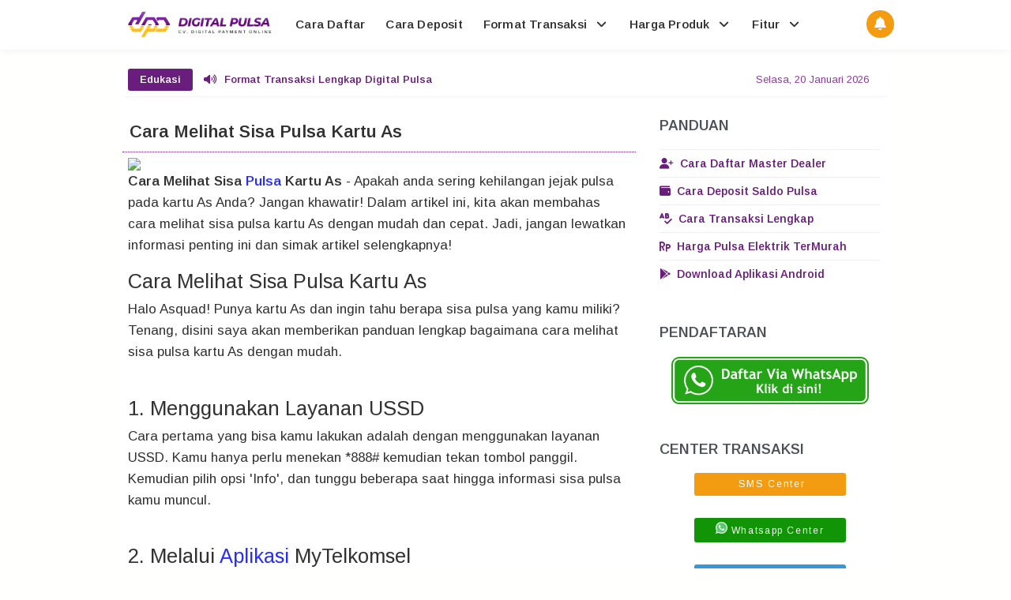

--- FILE ---
content_type: text/html; charset=UTF-8
request_url: https://digital.unduh.my.id/otomatis.php
body_size: 355
content:
document.getElementById("autoreg").innerHTML = '<link href="https://digitalpulsa.co.id/assets/autoreg.css" rel="stylesheet"><link href="https://digitalpulsa.co.id/assets/webfonts.css" rel="stylesheet"><div align="center"><a onclick="openAutoreg()"><img src="https://gambar.unduh.me/whatsapp.svg" alt="Daftar Via WhatsApp" title="Daftar Via WhatsApp" style="max-width: 100%; height: auto; display: block;"/></a></div><div class="tombolchat" id="tombolchat" style="opacity: 0; visibility: hidden;"></div><div id="whatsappchat" style="opacity: 0; visibility: hidden;"><span class="whatsappchat-x" onclick="closeAutoreg()"></span><p class="whatsappchat-title">Pendaftaran Via WhatsApp</p><div align="center"><span style="color:blue">Cukup Isi Nama &amp; Alamat Saja..</span></div><div align="center"><span style="color:red">Pendaftaran 100% Gratis..</span></div><div class="whatsappchat-body"><input class="tujuan" type="hidden" value="6281238804999"><input class="autoreg" type="hidden" value="NEWMD"><input class="nama whatsappchat-input form-setengah" placeholder="Nama Anda.." type="text"><input class="alamat whatsappchat-input form-setengah" placeholder="Alamat Anda.." type="text"><a class="submit"><i class="fab fa-autoreg"></i>Daftar Sekarang</a></div></div><script src="https://digitalpulsa.co.id/assets/jquery.js"></script><script src="https://digitalpulsa.co.id/assets/autoreg.js"></script>' ;


--- FILE ---
content_type: text/html; charset=UTF-8
request_url: https://www.digital-pulsa.com/2024/03/cara-melihat-sisa-pulsa-kartu-as.html
body_size: 61416
content:
<!DOCTYPE html>
<html class='ltr no-js rwd item' dir='ltr' lang='id' xmlns='http://www.w3.org/1999/xhtml' xmlns:b='http://www.google.com/2005/gml/b' xmlns:data='http://www.google.com/2005/gml/data' xmlns:expr='http://www.google.com/2005/gml/expr'>
<head>
<meta content='B2quEHV8JgwlM5pJcF-5iM40jB6X3Pzx4JfY_Ww4Nak' name='google-site-verification'/>
<meta charset='utf-8'/><meta content='width=device-width, initial-scale=1' name='viewport'/><meta content='text/html; charset=UTF-8' http-equiv='Content-Type'/><meta content='31557600' http-equiv='Expires'/><meta content='max-age=31557600' http-equiv='cache-control'/><meta content='https://www.digital-pulsa.com/sitemap.xml' rel='sitemap' type='application/xml'/>
<include expiration='30d' path='*.css'></include><include expiration='30d' path='*.js'></include><include expiration='30d' path='*.gif'></include><include expiration='30d' path='*.jpeg'></include><include expiration='30d' path='*.jpg'></include><include expiration='30d' path='*.png'></include><meta charset='utf-8'/>
<meta content='text/html; charset=UTF-8' http-equiv='Content-Type'/>
<link href='https://www.blogger.com/openid-server.g' rel='openid.server'/>
<link href='https://www.digital-pulsa.com/' rel='openid.delegate'/>
<link href='https://www.digital-pulsa.com/2024/03/cara-melihat-sisa-pulsa-kartu-as.html' rel='canonical'/>
<meta content='Cara Melihat Sisa Pulsa Kartu As' property='og:title'/>
<meta content='id' property='og:locale'/>
<meta content='article' property='og:type'/>
<meta content='Digital Pulsa' property='og:site_name'/>
<meta content='https://www.digital-pulsa.com/2024/03/cara-melihat-sisa-pulsa-kartu-as.html' property='og:url'/>
<meta content='https://blogger.googleusercontent.com/img/b/R29vZ2xl/AVvXsEj1vLnXs3CTxB28faQDDSNR7zw72aRTtDmqczbFgYCo4hlgM79yc_gDhOFXgljgfNi4zTJNoQgXbY8jNY39gfJJyM4h1kR7kRaXA2TtndWvYl7auXfN-P0qTOJIlBqGQDiNk2DbTYQHoxif/s320-rw/digital+pulsa+murah.png' property='og:image'/>
<title>Cara Melihat Sisa Pulsa Kartu As</title><meta content='' name='description'/><script type='application/ld+json'>{ "@context": "https://schema.org", "@type": "WebSite", "url": "https://www.digital-pulsa.com/", "potentialAction": { "@type": "SearchAction", "target": "https://www.digital-pulsa.com/?q={search_term}", "query-input": "required name=search_term" } }</script><meta content='Cara Melihat Sisa Pulsa Kartu As, Digital Pulsa: Cara Melihat Sisa Pulsa Kartu As, Digital Pulsa' name='keywords'/><link href='https://www.digital-pulsa.com/feeds/posts/default' rel='alternate' title='Digital Pulsa - Atom' type='application/atom+xml'/><link href='https://www.digital-pulsa.com/feeds/posts/default?alt=rss' rel='alternate' title='Digital Pulsa - RSS' type='application/rss+xml'/><link href='https://www.blogger.com/feeds/6683780368280573205/posts/default' rel='alternate' title='Digital Pulsa - Atom' type='application/atom+xml'/><link href='https://www.digital-pulsa.com/2024/03/cara-melihat-sisa-pulsa-kartu-as.html' hreflang='x-default' rel='alternate'/><link href='/favicon.ico' rel='icon' type='image/x-icon'/><meta content='Indonesia' name='geo.placename'/><meta content='Digital Pulsa' name='Author'/><meta content='general' name='rating'/><meta content='id' name='geo.country'/><link href='https://ajax.googleapis.com' rel='dns-prefetch'/><link href='https://cdnjs.cloudflare.com' rel='dns-prefetch'/><link href='https://resources.blogblog.com' rel='dns-prefetch'/><link href='https://fonts.googleapis.com' rel='dns-prefetch'/><link href='https://1.bp.blogspot.com' rel='dns-prefetch'/><link href='https://2.bp.blogspot.com' rel='dns-prefetch'/><link href='https://3.bp.blogspot.com' rel='dns-prefetch'/><link href='https://4.bp.blogspot.com' rel='dns-prefetch'/><link href='//cdn.jsdelivr.net' rel='dns-prefetch'/><link href='https://www.blogger.com' rel='dns-prefetch'/><link href='https://apis.google.com' rel='dns-prefetch'/><link href='https://pagead2.googlesyndication.com' rel='dns-prefetch'/><link href='//www.blogblog.com' rel='dns-prefetch'/><link href='//gambar.unduh.me' rel='dns-prefetch'/><link href='https://digital.unduh.my.id' rel='dns-prefetch'/><link href='https://www.digital-pulsa.com' rel='dns-prefetch'/><link href='https://www.googletagmanager.com' rel='dns-prefetch'/><link href='//digital.unduh.my.id' rel='dns-prefetch'/>
<link href='https://ajax.googleapis.com' rel='preload'/><link href='//cdnjs.cloudflare.com' rel='preload'/><link href='//resources.blogblog.com' rel='preload'/><link href='https://fonts.googleapis.com' rel='preload'/><link href='https://1.bp.blogspot.com' rel='preload'/><link href='https://2.bp.blogspot.com' rel='preload'/><link href='//3.bp.blogspot.com' rel='preload'/><link href='//4.bp.blogspot.com' rel='preload'/><link href='https://cdn.jsdelivr.net' rel='preload'/><link href='https://www.blogger.com' rel='preload'/><link href='https://apis.google.com' rel='preload'/><link href='//pagead2.googlesyndication.com' rel='preload'/><link href='//www.blogblog.com' rel='preload'/><link href='https://digital.unduh.my.id' rel='preload'/><link href='https://unduh.my.id' rel='preload'/><link href='https://www.digital-pulsa.com' rel='preload'/><link href='https://www.googletagmanager.com' rel='preload'/><link href='https://blogger.googleusercontent.com' rel='preconnect'/><link href='https://digital.unduh.my.id' rel='preconnect'/>
<style type="text/css">
<!-- /*<style id='page-skin-1' type='text/css'><!--
*/
--></style>
<style type='text/css'>
body#layout ul{list-style-type:none;list-style:none}body#layout ul li{list-style-type:none;list-style:none}body#layout #headerbwrap {height:auto;}body#layout #site-navigation-gadis {display:none;}body#layout #footer-navbar-gadis {display:none;}body#layout #page-gadis{overflow:hidden}body#layout #primary-gadis{display:block;position:relative;float:left;width:69%}body#layout #secondary-gadis{display:block;position:relative;float:right;width:30%}
  .section,.widget{margin:0;padding:0}
html,body,div,span,applet,object,iframe,h1,h2,h3,h4,h5,h6,p,blockquote,pre,a,abbr,acronym,address,big,cite,code,del,dfn,em,font,ins,kbd,q,s,samp,small,strike,strong,sub,sup,tt,var,dl,dt,dd,ol,ul,li,fieldset,form,label,legend,table,caption,tbody,tfoot,thead,tr,th,td{border:0;word-wrap:break-word;font-size:100%;font-style:inherit;font-weight:inherit;margin:0;outline:0;padding:0;vertical-align:baseline;}html{overflow-y:scroll;-webkit-text-size-adjust:100%;-ms-text-size-adjust:100%;}body{background:#fffffe;font-family:'Arimo',sans-serif;font-size:14px;-webkit-touch-callout:none;-webkit-user-select:none;-khtml-user-select:none;-moz-user-select: -moz-none;-ms-user-select:none;user-select:none;}article,aside,details,figcaption,figure,footer,header,main,nav,section{display:block}ol,ul{list-style:none}table{border-collapse:separate;border-spacing:0}caption,th,td{font-weight:normal;text-align:left}blockquote:before,blockquote:after,q:before,q:after{content:""}blockquote,q{quotes:"" ""}a:focus,a:hover,a:active{outline:0}a img{border:0}body,button,input,select,textarea{color:#313131;word-wrap:break-word;line-height:1.6}h1,h2,h3,h4,h5,h6{clear:both;word-wrap:break-word;line-height:1.7;font-weight:700}h1{font-size:21px;font-size:1.6153rem;font-weight:normal;margin-bottom:0.75em}h2{font-size:19px;font-size:1.1846rem;font-weight:normal;margin-bottom:0.95713em}h3{font-size:17px;font-size:1.2307rem;font-weight:bold;margin-bottom:1.125em}h4{font-size:15px;font-size:1.1538rem;font-weight:bold;margin-bottom:1em}h5{word-wrap:break-word;font-size:15px;font-size:1.1538rem;font-weight:bold;margin-bottom:1em}h6{word-wrap:break-word;font-size:13px;font-size:1rem;margin-bottom:1.1538em;text-transform:uppercase}hr{background-color:#e6e6e6;border:0;height:1px;margin:1.1538461538em 0}p,blockquote p:last-child{margin-bottom:1.5em}p:last-child{margin-bottom:0}ul,ol{margin:0 0 1.5em 1.1538461538em}ul{list-style:square}ol{list-style:decimal}li > ul,li > ol{margin-bottom:0;margin-left:1.1538461538em}dt{font-weight:bold}dd{margin:0 1.1538461538em 1.5em 1.1538461538em}b,strong{font-weight:bold}dfn,cite,em,i{font-style:italic}blockquote{position:relative;background:rgba(0,0,0,0.05);margin:0.5em;padding:.5em 1.57em .5em 1.57em;font-style:italic;font-size:95%;border-left:5px solid #691e7d}blockquote::before {position:absolute;left:4.57px;display:inline-block;content: "\f10d"; font-family: FontAwesome;font-style: normal;font-weight: normal;text-decoration: inherit;padding-right:5px;color:#691e7d;}address{margin:0 0 1.5em 0}pre{font-size:13px;max-width:100%}kbd,tt,var{color:#777;border-bottom:solid 1px #ccc;font-family:Consolas,'Courier New',monospace;font-size:88.3%}code,kbd,tt,var{font-family:"Courier 10 Pitch",Courier,monospace;word-wrap:break-word}abbr,acronym{border-bottom:1px dotted #e6e6e6;cursor:help}mark,ins{background:#e7ecef;text-decoration:none}sup,sub{font-size:75%;height:0;line-height:0;position:relative;vertical-align:baseline}sup{bottom:1ex}sub{top:.5ex}small{font-size:75%}big{font-size:125%}figure{margin:0}.post-body table{width:100%;max-width:100%;overflow:hidden;border:0}.post-body .tabelheader{border: 1px solid #efb5ff;background-color: #fefefe;margin-bottom: 11px;}.green:before{content: "\f135";font-family: FontAwesome;padding-right: 0.3em;animation:burst .5s infinite linear}.red:before{content: "\f071";font-family: FontAwesome;padding-right: 0.3em;animation:flash 1s infinite linear}@keyframes burst{0%{opacity:.6;}50%{transform:scale(1.8);opacity:0;}100%{opacity:0;}}@keyframes flash{0%,50%,100%{opacity: 1;}25%,75%{opacity: 0;}}.post-body table td,.post-body table caption{border:0;padding:5px 7px;text-align:center;vertical-align:middle;color:#37705f;font-size:13px}.post-body table td:first-child,.post-body table td:last-child{border:0}.post-body table th{background:#8a3d9f;border:0;padding:5px 7px;text-align:center;vertical-align:middle;font-size:13px}.post-body table tr th:hover{background:#2980b9}.post-body table.tr-caption-container{border:0;margin:0}.post-body table caption{border:none;font-style:italic}.post-body td,.post-body th{vertical-align:top;text-align:center;font-size:13px;padding:3px 5px;border:0}.post-body table.tr-caption-container td{border:0;padding:0;background:#fff;line-height:15px;overflow:hidden;text-align:center;text-overflow:ellipsis;white-space:nowrap;font-weight:700;color:#37705f}.post-body table.tr-caption-container,.post-body table.tr-caption-container img,.post-body img{width:auto;max-width:100%;height:auto}.post-body .tableheader{margin: 5px auto;border:0;background-color: #fff;margin-bottom: 5px;}.post-body .table td.last{width:15%;text-align:right}.post-body table tr.one:nth-child(1) td{background-color:#691e7d;text-transform:uppercase;color:#fff;font-weight:bold;}.post-body table tr.two:nth-child(2) td{background-color:#8a3d9f;text-transform:uppercase;color:#fff;font-weight:bold;}.post-body table tr:nth-of-type(even) td{background-color:#f5f7f9}.post-body table tr:nth-of-type(odd) td{background-color:#ecf0f1}.green,.red{text-transform:capitalize}img{height:auto;width:auto;max-width:100%;}button,input,select,textarea{color:#888;font-size:100%;margin:0;vertical-align:baseline;*vertical-align:middle;}button,input{line-height:normal;}button,html input[type="button"],input[type="reset"],input[type="submit"]{cursor:pointer;font-size:13px;font-size:1rem;line-height:1;padding:0.962em 1.847em;-webkit-appearance:button;}button:hover,html input[type="button"]:hover,input[type="reset"]:hover,input[type="submit"]:hover{background-color:#ea2e25;color:#fff}button:focus,html input[type="button"]:focus,input[type="reset"]:focus,input[type="submit"]:focus,button:active,html input[type="button"]:active,input[type="reset"]:active,input[type="submit"]:active{background-color:#e6e6e6;color:#666}input[type="checkbox"],input[type="radio"]{box-sizing:border-box;padding:0;}input[type="search"]{-webkit-appearance:textfield;-webkit-box-sizing:content-box;-moz-box-sizing:content-box;box-sizing:content-box}input[type="search"]::-webkit-search-decoration{-webkit-appearance:none}button::-moz-focus-inner,input::-moz-focus-inner{border:0;padding:0}input[type="text"],input[type="email"],input[type="password"],input[type="search"],input[type="url"]{background-color:#f9f9f9;border:0;font-size:13px;font-size:1rem;padding:0.6em;-webkit-transition:0.2s ease-in;transition:0.2s ease-in}.widget input[type="text"],.widget input[type="email"],.widget input[type="password"],.widget input[type="search"],.widget input[type="url"]{background-color:#efefef}input[type="text"]:focus,input[type="email"]:focus,input[type="password"]:focus,input[type="search"]:focus,input[type="url"]:focus,textarea:focus{background-color:#e9e9e9;outline:none;-webkit-transition:0.2s ease-in;transition:0.2s ease-in}textarea{background-color:#f9f9f9;border:0;font-size:13px;font-size:1rem;overflow:auto;padding:1.5625%;-webkit-transition:0.2s ease-in;transition:0.2s ease-in;vertical-align:top;width:96.875%}a{color:#691e7d;text-decoration:none;transition:all .3s}a:hover,a:focus,a:active{color:#8a3d9f}.screen-reader-text-gadis{clip:rect(1px,1px,1px,1px);position:absolute!important}.screen-reader-text-gadis:hover,.screen-reader-text-gadis:active,.screen-reader-text-gadis:focus{background-color:#f1f1f1;border-radius:3px;box-shadow:0 0 2px 2px rgba(0,0,0,0.6);clip:auto!important;color:#21759b;display:block;font-size:14px;font-size:1.0769rem;font-weight:bold;height:auto;left:5px;line-height:normal;padding:15px 23px 14px;text-decoration:none;top:5px;width:auto;z-index:100000;}*,*:before, *:after{box-sizing:border-box}.widget-content {margin:0;padding:0;overflow:hidden;}input::-webkit-input-placeholder,textarea::-webkit-input-placeholder,input:-moz-placeholder,textarea:-moz-placeholder,input.placeholder_text,textarea.placeholder_text{color:#444}[placeholder]:focus::-webkit-input-placeholder{transition:opacity .5s .5s ease;opacity:0}h1.title,h2.title{text-transform:uppercase;}#google1{position:absolute;color:#fff;font-weight:600;overflow:hidden;width:100%;height:90px;z-index:1;clear:both;position:relative;overflow:hidden}#google1 .button{margin:0;position:absolute;left:5%;top:32%;list-style:none}#google1 .button a.downloadr{display:inline-block;background:#fff;color:#691e7d;font-size:14px;font-weight:600;padding:8px 18px;border-radius:5px}#google1 .button a.downloadr:hover{background:#691e7d;color:#fff}#google1 .visible{position:absolute;right:5%;line-height:90px;color:rgba(255,255,255,.2);font-size:3rem}#google1 .visible p{margin:0}@media screen and (max-width:768px){#google1 .button li{margin:0}#google1 .button{left:20px;right:20px}#google1 .button a.downloadr{display:block}#google1 .visible{display:none}}ul.market{word-wrap:break-word;vertical-align:baseline}ul.market li.pulsa{list-style:none;padding-left:15px;}li.pulsa:before{content:"\f046";font-family:FontAwesome;margin:5px 7px 1px -23px;color:#691e7d;}.to-one{border:1px solid;border-radius:1em;border-image: linear-gradient(45deg,#6a0057,#e585ff) 1;padding:11px;padding-bottom:3px;}.aligncenter,div.aligncenter{display:block;margin:0 auto 5px auto}@keyframes GanclengZoom{0%{transform:scale(0)}100%{transform:scale(1)}}@-webkit-keyframes GanclengZoom{0%{transform:scale(0)}100%{transform:scale(1)}}@-moz-keyframes GanclengZoom{0%{transform:scale(0)}100%{transform:scale(1)}}.entry-content img{animation:GanclengZoom .57s ease-out;-moz-animation:GanclengZoom .57s ease-out;-webkit-animation:GanclengZoom .57s ease-out;-o-animation:GanclengZoom .57s ease-out}@keyframes fadeIn {from {opacity: 0;}to {opacity: 1;}}.entry-content {animation: fadeIn 1s ease-in forwards;}@keyframes fadeInUp {from {opacity: 0;transform: translateY(30px);}to {opacity: 1;transform: translateY(0);}}.tocs {animation: fadeInUp 1.5s ease-out forwards;}@keyframes fadeInDown {from {opacity: 0;transform: translateY(-30px);}to {opacity: 1;transform: translateY(0);}}header {animation: fadeInDown 0.8s ease-out forwards;}
.post-body a,.post-body .entry-content a,.entry-content a{color:#292DFF}.post-body a:visited,.post-body a:hover{color:#d63031}.site-main-gadis,body{transition: transform 0.3s ease;}.post-body,.post-body .entry-content,.entry-content{transition: transform 0.3s ease;}
  </style>
<style type='text/css'>
.lagek-wid .widget-content,.lagek-wid2 .widget-content,.lagek-wid h2.title,.lagek-wid2 h2.title,.widtic .widget-content{display:none}.lagek-wid .box-title h2.title,.lagek-wid2 .box-title h2.title{font-size:17px;background:#fff;display:inline-block;padding:12px 0;margin:0}#lagek-wid .more-link,#lagek-sec2 .more-link{background:#f39c12;color:#fff;float:right;font-size:12px;display:inline-block;padding:2px 10px;border-radius:5px;margin:12px auto 0 auto;transition:all .3s}#lagek-wid .more-link i,#lagek-sec2 .more-link i{margin-left:5px;font-size:13px;font-weight:normal}#lagek-wid .more-link:hover,#lagek-sec2 .more-link:hover{background:#e67e22;color:#fff}#lagek-wid a.more-link:hover,#lagek-wid a.more-link a,#lagek-wid2 a.more-link a,#lagek-sec2 a.more-link:hover,#lagek-sec2 a.more-link a{color:#fff}#lagek-wid ul{background:#fff;list-style:none;margin:0;padding:20px;overflow:hidden}.box-title{background:#fff;border:0;border-bottom:1px solid rgba(0,0,0,0.05);padding:0 20px;overflow:hidden}.box-title h2{padding:12px 16px;background:#fff;display:inline-block;font-size:12px;margin:0}.box-title h2 a{color:#222;font-weight:600;display:block}.box-title h2 a:hover{color:#222}.lagek-date:before{content:'\f017';font-family:fontawesome;color:#aaa}.lagek-date{color:#aaa;font-weight:400;font-size:12px}.lagek-author:before{content:'\f007';font-family:fontawesome;color:#aaa}.lagek-author{color:#aaa;font-weight:400;font-size:12px}.tabs-content .lagek-date:before,.tabs-content .lagek-date,.tabs-content .lagek-author:before,.tabs-content .lagek-author{color:#fff}.first-ld{position:absolute;height:100%;top:50%;left:50%;font-size:20px;color:#aaa}.lagek-wid .widget,.lagek-wid2 .widget{margin-bottom:20px}.lagek-wid .lagek-sec .widget:last-child,.lagek-wid2 .lagek-sec .widget:last-child{margin-bottom:2px}.lagek-title{font-size:14px;margin:0}.lagek-title a:hover{text-decoration:none;color:#1e90ff}.lagek-block .lagek-thumb{width:100%;height:150px;display:block}#HTML52 .lagek-thumb,#HTML53 .lagek-thumb,.lagek-block2 .lagek-thumb2,.lagek-block2 .lagek-thumb{width:100%;height:200px;display:block}.lagek-block ul li,.lagek-block2 ul li{float:left;width:33.3%;display:inline-block;position:relative;padding:0;margin:0}.lagek-block .lagek-title a,.lagek-block2 .lagek-title a{font-weight:600;margin-bottom:5px;display:inline-block}.lagekbylabel ul li:nth-child(4),.lagekbylabel ul li:nth-child(5),.lagekbylabel ul li:nth-child(6){margin-bottom:0}.lagekbylabel ul li,.lagekbylabel2 ul li{width:32%;margin-right:0}.lagekbylabel .lagek-title a,.lagekbylabel2 .lagek-title a{color:#222;height:42px;overflow:hidden;margin-bottom:0;padding-bottom:2px}.lagekbylabel .lagek-title a:hover,.lagekbylabel2 .lagek-title a:hover{color:#222;text-decoration:underline}.lagekbylabel ul li,.lagekbylabel .lagek-thumb,.lagekbylabel2 ul li,.lagekbylabel2 .lagek-thumb2{margin-bottom:15px;border-radius:5px;overflow:hidden}.lagekbylabel ul li .lagek-thumb:before,.lagekbylabel2 ul li .lagek-thumb2:before{background-color:rgba(40,40,40,.4);color:#fff;content:'';position:absolute;height:200px;width:100%;text-align:center;line-height:200px;font-weight:400;opacity:0;overflow:hidden;transition:all .6s}.lagekbylabel .lagek-thumb,.lagekbylabel2 .lagek-thumb2{position:relative}.lagekbylabel .lagek-thumb:hover,.lagekbylabel2 .lagek-thumb2:hover{opacity:1}.lagekbylabel .lagek-thumb:hover:before,.lagekbylabel2 .lagek-thumb2:hover:before{opacity:0.9}.lagekbylabel .lagek-content,.lagekbylabel2 .lagek-content{margin-bottom:15px}.lagekbylabel ul li:nth-child(1),.lagekbylabel ul li:nth-child(2),.lagekbylabel ul li:nth-child(4),.lagekbylabel ul li:nth-child(5),.lagekbylabel2 ul li:nth-child(1),.lagekbylabel2 ul li:nth-child(2),.lagekbylabel2 ul li:nth-child(4),.lagekbylabel2 ul li:nth-child(5){margin-right:2%}.lagek-date:before,.lagek-author:before{margin-right:5px}.lagek-author{margin-right:10px;color:#222;font-weight:600}.item .post-heading{-webkit-border-radius:2px 2px 0 0;border-radius:2px 2px 0 0}.item .lagek-wid,.item .lagek-wid2{display:none}.sosial-author{margin:auto;padding:15px;background:#fff;border-radius:4px;}.sosial-author li,.sosial-author ul{list-style:none}.sosial-author ul{margin:0;padding:0 0 10px 0;width:100%;}.sosial-author li{display:inline-block;width:24%}.sosial-author li a{color:#bdc3c7!important;transition:all .4s ease-out}.sosial-author li a:hover{color:#150430!important}.sosngisore{width:100%;display:block}.sosngisore a.butt-author,.sosngisore a.butt-contact{background:#f39c12;color:#fff;display:inline-block;width:47.2%;padding:10px;border-radius:4px;box-shadow:0 3px 5px rgba(0,0,0,0.1);transition:all .3s}.sosngisore a.butt-contact{background:#8a3d9f;color:#fff;margin:0 0 0 8px}.sosngisore a.butt-author:hover{background:#fbb341;color:#fff;box-shadow:0 5px 10px rgba(0,0,0,0.2)}.sosngisore a.butt-contact:hover{background:#5cb0e8;color:#fff;box-shadow:0 5px 10px rgba(0,0,0,0.2)}.sosngisore a.butt-author i,.sosngisore a.butt-contact i{margin:0 5px 0 0}
@media screen and (max-width:640px){#HTML93{width:100%;max-width:100%;}.ownbox{background:#e2e8eb}.ownbox img{margin:0 auto;border-radius:10%}.ownbox a.authorname{background:#fff;margin:20px auto;border:0;box-shadow:0 5px 5px rgba(0,0,0,0.1)}}
@media screen and (max-width:640px){.sosial-author li {width:23%}.gravfeatureditem{width:100%}.gravfeatureditem.second,.gravfeatureditem.third,.gravfeatureditem.fourth{display:none}}#share-this{overflow:hidden;margin:10px 18px;line-height:1.4em}#share-this a{float:left;display:block;color:#fff;padding:10px 14px;text-align:center;margin:0 3px 3px;font-size:14px;transition:all .3s}#share-this a.this-fb{background:#395796;}#share-this a.this-tw{background:#4cb0ea;}#share-this a.this-gp{background:#de3425;overflow:hidden}#share-this a.this-fb:hover,#share-this a.this-tw:hover,#share-this a.this-gp:hover {opacity:.8}#share-this i{margin:0 5px 0 0;font-weight:normal}.clear{clear:both;display:block}#Label2{display:none;}#beritawrapper{position:relative;background-color:#fff;color:#8a3d9f;display:block;margin:20px auto 0 auto;overflow:hidden;border-radius:5px;box-shadow:0 2px 3px -2px rgba(0,0,0,0.1)}#beritanews{width:100%;max-width:990px;display:block;margin:0 auto;line-height:42px;height:42px;overflow:hidden;font-size:13px;padding:0}#beritanews .tulisberita{background:#691e7d;color:#fff;display:block;padding:0 15px;font-size:13px;font-weight:600;height:28px;line-height:28px;float:left;margin:7px 14px 0 7px;text-align:center;border-radius:3px}#lagekberita{float:left;margin:0;font-size:13px;color:#691e7d;font-weight:600}#lagekberita ul,#lagekberita li{list-style:none;margin:0;padding:0}#lagekberita li a{color:#691e7d}#lagekberita li a:hover{color:#150430;text-decoration:none}.tanggalan{display:inline-block;float:right;margin:0 25px 0 0;font-size:13px;border-radius:2px;cursor:pointer}#lagekberita li i{margin:0 10px 0 0}.cookie-choices-info{background-color:rgba(56,66,75,.97)!important;line-height:normal!important;top:initial!important;bottom:0!important;font-family:inherit!important;-webkit-transform:translateZ(0);}.cookie-choices-info .cookie-choices-text{font-size:14px!important;color:#cee6ea!important}.cookie-choices-info .cookie-choices-button{font-weight:normal!important;color:#fff!important;margin-left:5px!important;padding:3px 6px!important;background:#f64c3b!important;letter-spacing:.8px;transition:all .4s linear}.cookie-choices-info .cookie-choices-button:nth-child(2){background:#f68c2e!important;transition:all .4s linear}.cookie-choices-info .cookie-choices-button:hover,.cookie-choices-info .cookie-choices-button:nth-child(2):hover{background:#282f36!important;transition:all .1s linear}.categories-links:before,.edit-link-gadis a:before,.entry-meta-gadis .author-gadis a:before,.entry-meta-gadis .date-gadis a:before,.entry-meta-gadis .comments-link-gadis a:before,.menu-toggle-gadis:before,.tags-links-gadis:before{display:inline-block;font-family:FontAwesome;word-wrap:break-word;font-size:14px;font-size:1.0769rem;font-weight:normal;line-height:1;vertical-align:text-bottom;-webkit-font-smoothing:antialiased}.clear{clear:both}.entry-meta-gadis:before,.entry-meta-gadis:after,.footer-widget-area-gadis:before,.footer-widget-area-gadis:after,.grid-row-gadis:before,.grid-row-gadis:after,.main-nav-gadis ul:before,.main-nav-gadis ul:after,.site-main-gadis:before,.site-main-gadis:after,.clear:before,.clear:after,[class*="area"]:before,[class*="area"]:after,[class*="content"]:before,[class*="content"]:after,[class*="navigation"]:before,[class*="navigation"]:after,[class*="site"]:before,[class*="site"]:after{content:'';display:table}.entry-meta-gadis:after,.footer-widget-area-gadis:after,.grid-row-gadis:after,.main-nav-gadis ul:after,.site-main-gadis:after,.clear:after,[class*="area"]:after,[class*="content"]:after,[class*="navigation"]:after,[class*="site"]:after{clear:both}.status-msg-body {padding:10px 0;display:none}.status-msg-wrap{display:none;font-size:14px;margin-left:1px;width:100%;color:#666}.status-msg-wrap a{color:orange!important}.status-msg-bg{display:none;background:#ccc;position:relative;width:99%;padding:6px;z-index:1;border:2px #999 solid}.status-msg-border{display:none;border:0;position:relative;width:99%}.quickedit,#ContactForm1,#ContactForm1 br {display:none}.inline-ad{position:relative;background:#fafafa;padding:45px 20px 10px 20px;border-bottom:1px solid rgba(0,0,0,0.08)}.inline-ad:before{content:'Advertisement';position:absolute;left:0;right:0;top:0;background:#fff;padding:10px;display:block;font-size:13px;color:#888;text-align:center;border-bottom:1px solid rgba(0,0,0,0.08)}.CSS_LIGHTBOX {z-index:999999!important;}.CSS_LIGHTBOX_BG_MASK_TRANSPARENT {opacity:.95!important;}.CSS_LIGHTBOX_SCALED_IMAGE_IMG {width:auto!important;max-width:100%;box-shadow:0 0 10px rgba(0,0,0,0.1);}.CSS_LIGHTBOX_BTN_CLOSE {background: url('https://blogger.googleusercontent.com/img/b/R29vZ2xl/AVvXsEidUkB-rz7Ev-zRIusNmAlHBEcvrknsM4Qe-8tw6yBvEkQ3Wghj3OoNbEMzUOHxpyFmAjP7oAIP52SNaFe7KGusl_6M-TEE5YaId8MaTlJnCFcXCtrAF6oubFoHa1IRmPGlwt_ps3xx/s1600-rw/delete.png') no-repeat!important;width:32px!important;height:32px!important;top:30px!important;opacity:0.7;transition:all .3s;}.CSS_LIGHTBOX_BTN_CLOSE:hover{opacity:1;}.CSS_LIGHTBOX_BTN_CLOSE_POS {right:10px!important;}.CSS_LIGHTBOX_BG_MASK{background-color:rgba(0,0,0,0.8)!important}.CSS_LIGHTBOX_FILMSTRIP{background-color:rgba(0,0,0,0.5)!important}#HTML98 {padding:0;}.banner,.banner2,.banner3{margin:20px auto 0 auto;text-align:center;overflow:hidden}.banner2,.banner3{margin:0 auto 20px auto}.banner .widget,.banner2 .widget,.banner3 .widget{width:100%;max-width:100%;margin:0 auto;background:#fff;text-align:center;overflow:hidden;padding:0}.banner img,.banner iframe,.banner2 img,.banner2 iframe,.banner3 img,.banner3 iframe{display:block;margin:0 auto;text-align:center}#menuheady{position:fixed;width:100%;margin:auto;top:0;right:0;left:0;z-index:99;-webkit-transform:translateZ(0);transform:translateZ(0);background-color:#fff;color:#313131;box-shadow:0 2px 10px rgba(0,0,0,0.06)}.logo{position:relative;padding:13px 0;color:#313131;float:left;z-index:123}.logo a{color:#313131}nav{position:relative;width:100%;max-width:990px;margin:0 auto}#menuku,#menuku ul,#menuku ul li,#menuku ul li a,#menuku #head-mobile{border:0;list-style:none;line-height:1;margin:0 auto;display:block;position:relative}#menuku{width:100%;max-width:990px}#menuku:after,#menuku >ul:after{content:".";display:block;clear:both;visibility:hidden;line-height:0;height:0}#menuku #head-mobile{display:none}#menuku >ul >li{float:left}#menuku >ul >li >a{padding:23px 13px;font-size:15px;letter-spacing:.2px;text-decoration:none;color:#313131;font-weight:600}#menuku >ul >li:hover >a,#menuku ul li.active a{color:#691e7d}#menuku >ul >li:hover,#menuku ul li.active:hover,#menuku ul li.active,#menuku ul li.has-sub.active:hover{transition:background .3s ease}#menuku ul ul{border-top:2px solid #691e7d;position:absolute;left:-9999px;z-index:99;box-shadow:0 2px 2rem -1rem rgba(0,0,0,0.5)}#menuku ul ul li{height:0;background:#fff}#menuku ul ul li:hover{background:#691e7d}#menuku li:hover >ul{left:auto}#menuku li:hover >ul >li{height:35px}#menuku ul ul ul{margin-left:100%;top:0}#menuku ul ul li a{border-bottom:1px solid rgba(255,255,255,0.1);padding:11px 15px;min-width:170px;font-size:13px;text-decoration:none;color:#222;font-weight:400;transition:initial}#menuku ul ul li:last-child >a,#menuku ul ul li.last-item >a{border-bottom:0}#menuku ul ul li:hover >a,#menuku ul ul li a:hover{color:#fff}#menuku ul ul li.has-sub:hover,#menuku ul li.has-sub ul li.has-sub ul li:hover{background:#691e7d}#menuku ul ul ul li.active a{border-left:1px solid #333}#menuku >ul >li.has-sub >ul >li.active >a,#menuku >ul ul >li.has-sub >ul >li.active >a{border-top:1px solid rgba(0,0,0,0.03)}#menuku >ul >li.has-sub >a i {margin:0 0 0 5px}#menuku > ul ul > li.has-sub > a i{margin:0 0 0 5px;float:right;transform:rotate(-90deg)}@media screen and (max-width:768px){.logo{position:absolute;top:0;left:0;width:100%;height:46px;text-align:center;padding:7px 0 0 0;float:none}.logo2{display:none}nav{width:100%}#menuku{background:#fff;width:100%;position:fixed;z-index:9999;-webkit-transform:translateZ(0);transform:translateZ(0);box-shadow:0 2px 10px rgba(0,0,0,0.1)}#menuku ul{width:100%;display:none}#menuku ul li{width:100%;border-top:1px solid rgba(0,0,0,0.03)}#menuku ul li:hover{background:#363636}#menuku ul ul li,#menuku li:hover > ul > li{height:auto}#menuku ul li a,#menuku ul ul li a{padding:15px;color:#313131;width:100%;border-bottom:0}#menuku > ul > li{float:none;background:#fff}#menuku ul ul li a{color:#313131}#menuku ul ul li{background:#333;border-top:1px solid rgba(255,255,255,0.05)}#menuku ul ul li:hover{background:#2d2d2d}#menuku ul ul ul li a{padding-left:15px}#menuku ul ul li a{color:#fff;background:none;font-size:14px}#menuku ul ul li:hover > a,#menuku ul ul li.active > a{color:#313131}#menuku ul ul,#menuku ul ul ul{position:relative;left:0;width:100%;margin:0;text-align:left;box-shadow:none;border:0}#menuku #head-mobile{display:block;padding:25px;color:#313131;font-size:12px;font-weight:600}.buttonx{width:55px;height:46px;position:absolute;left:0;top:0;cursor:pointer;z-index:12399994}.buttonx:after{content:'';position:absolute;top:23px;right:20px;display:block;height:4px;width:20px;border-top:2px solid #313131;border-bottom:2px solid #313131;-webkit-box-sizing:initial;-moz-box-sizing:initial;box-sizing:initial}.buttonx:before{content:'';transition:all .3s ease;position:absolute;top:17px;right:20px;display:block;height:2px;width:20px;background:#313131}.buttonx.menu-opened:after{transition:all .3s ease;top:23px;border:0;height:2px;width:19px;background:#222;-webkit-transform:rotate(45deg);-moz-transform:rotate(45deg);-ms-transform:rotate(45deg);-o-transform:rotate(45deg);transform:rotate(45deg)}.buttonx.menu-opened:before{top:23px;background:#222;width:19px;-webkit-transform:rotate(-45deg);-moz-transform:rotate(-45deg);-ms-transform:rotate(-45deg);-o-transform:rotate(-45deg);transform:rotate(-45deg)}#menuku .submenu-button{position:absolute;z-index:99;right:0;top:0;display:block;border-left:1px solid rgba(0,0,0,0.03);height:45px;width:50px;cursor:pointer}#menuku ul ul .submenu-button{height:45px;border-left:1px solid rgba(255,255,255,0.05)}#menuku ul ul ul li.active a{border-left:none}#menuku > ul > li.has-sub > ul > li.active > a,#menuku > ul ul > li.has-sub > ul > li.active > a{border-top:none}#menuku > ul > li:hover,#menuku ul li.active:hover,#menuku ul li.active,#menuku ul li.has-sub.active:hover{background:#fff;transition:background .3s ease}#menuku > ul > li:hover > a,#menuku ul li.active a{color:#313131}#menuku > ul > li{float:none;background:#fff}#menuku ul ul li:hover > a,#menuku ul ul li a:hover{color:#fff}#menuku ul ul li.has-sub:hover,#menuku ul li.has-sub ul li.has-sub ul li:hover{background:#2d2d2d}#menuku >ul >li.has-sub >a i{margin:auto;position:absolute;right:0;text-align:center;width:48px;font-size:20px;line-height:20px}#cariapa.open{position:fixed;top:46px;left:0;right:0;z-index:999}#menuku > ul ul > li.has-sub > a i{transform:none}}.search-icon a{background:#691e7d;color:#fff;font-size:17px;padding:0;position:absolute;right:0px;top:13px;width:50px;height:35px;line-height:35px;text-align:center;border-radius:99em;transition:all .3s}.search-icon a:hover{background:#8a3d9f;color:#fff}#cariapa{color:#7f8c8d;margin:auto;transition:all 0.1s ease-in-out;display:none}#cariapa.open{background-color:#fff;background-size:400% 400%;animation:Gradient 15s ease infinite;display:block;position:relative;border-top:1px solid rgba(0,0,0,0.05);box-shadow:0 3px 3px rgba(0,0,0,0.05)}#cariapa input[type="search"]{position:relative;background:transparent;color:#222;border:0;width:100%;font-size:16px;outline:none;padding:18px 20px;margin:auto}#cariapa .close{position:absolute;top:15px;right:20px;color:#222;background-color:transparent;opacity:1;font-size:28px;border:none;outline:none;padding:0;z-index:9;transition:all .3s}#cariapa .close:hover{cursor:pointer;opacity:0.8}#cariapa form{margin:auto;max-width:990px;position:relative}#cariapa input[type="search"]::placeholder{color:#ccc;opacity:1}#cariapa input[type="search"]:-ms-input-placeholder{color:#ccc}#cariapa input[type="search"]::-ms-input-placeholder{color:#ccc}.menu-toggle-gadis{cursor:pointer;display:none}
@keyframes moccaShine{0%{background-position:-400px 0}100%{background-position:400px 0}}
@keyframes Gradient{0%{background-position:0% 50%}50%{background-position:100% 50%}100%{background-position:0% 50%}}.notifnya,.ledbulb{visibility:hidden;opacity:0}.notifnya{background:#fff;position:fixed;padding:25px;top:11%;transform:scale(1.2);max-width:500px;margin:auto;left:0;right:0;z-index:100;border-radius:4px;box-shadow:0 10px 3rem -1rem rgba(0,0,0,0.5);transition:all .5s}.notifnya button{border:none;position:absolute;margin-top:17px;right:30px;cursor:pointer;background:#e8e8e8;padding-left:7px;outline:0}a.waves-light.close-sf{background:#691e7d;color:#fff;margin-top:15px;display:inline-block;padding:6px 13px;border-radius:3px;float:right;font-size:13px}a.waves-light.close-sf:hover{background:#8a3d9f;color:#fff}.ledbulb{position:fixed;top:0;background:rgba(255,255,255,0.39);left:0;right:0;bottom:0;margin:0;z-index:99;transition:all .4s ease-in-out}.judulnya{margin-bottom:15px;font-weight:600}.notifnya.aktif,.ledbulb.aktif{visibility:visible;opacity:1}.notifnya.aktif{transform:scale(1)}.icx{position:absolute;top:10px;right:15px;transform:rotate(180deg);transition:all .3s}.icx:before{content:'\f00d';font-family:fontawesome;font-size:18px;color:#ccc;transition:all .3s}.icx:hover{transform:rotate(360deg)}.icx:hover:before{color:#222}.notiftext{font-size:14px}a.lihat-info{background:#f39c12;color:#fff;font-size:17px;padding:0;position:absolute;right:3px;top:13px;width:35px;height:35px;line-height:35px;text-align:center;border-radius:99em;transition:all .3s}a.lihat-info:hover{background:#e67e22;color:#691e7d}#menuheady.aktif,#page-gadis.aktif,#down-gadis.aktif{filter-blur(4px):;-webkit-filter:blur(4px)}
@media screen and (max-width:768px){.notifnya,a.lihat-info,.ledbulb{display:none}}.site-gadis{margin:34px auto;max-width:970px}.site-content-gadis{background-color:#fff}.content-area-gadis{float:left;margin:20px 0;padding:0;width:67%}.sidebar-widget-area-gadis{float:right;margin:11px 0;padding:0;width:31%}#page-gadis{margin:60px auto 0 auto;max-width:970px}.content-area{float:left;margin:20px 0;padding:0;width:67%}.sidebar-widget-area{float:right;margin:20px 0;padding:0;width:31%}#header{padding:0;margin:0}#header-inner{text-align:center;display:inline-block}#header h1,#header h2{color:#313131;margin:0;font-size:1.6rem;font-weight:600;line-height:normal;text-align:center}#header h1 a,#header h2 a{color:#313131}#header h1 a:hover,#header h2 a:hover{color:#150430}.descriptionwrapper{display:none}.header-logo{float:left;padding:0 16px}.mudah-head{display:table;width:100%;height:100%}.mudah-sub-head{margin:auto;padding:0 10px;max-width:990px}#menuheady img{max-height:35px}.hentry{position:relative;background:#fff;margin:0 0 20px 0;word-wrap:break-word;overflow:hidden}.entry-header{background-color:#fff;padding:1.3334em 1.3334em 0 1.3334em}.entry-title{color:#313131;font-weight:bold;font-size:157%;line-height:1.3em;}.entry-title a{color:#313131}.headertitle{color:#8a3d9f}.entry-title a:hover{color:#8a3d9f}.entry-meta-gadis{color:#aaa;font-size:11px;font-size:0.8461rem}footer.entry-meta-gadis{padding:1.3334em 1.3334em 1em 1.3334em}.single footer.entry-meta-gadis{border-top:1px solid #eee}.entry-meta-gadis span{display:inline-block}.entry-meta-gadis a{color:#aaa;text-transform:uppercase}.entry-meta-gadis a:hover{color:#666}.entry-meta-gadis .date-gadis{margin-right:1em}.postmeta-primary-gadis i{margin:0 3px 0 0}.postmeta-primary-gadis{font-size:95%;color:#aeb2ba;white-space:nowrap;overflow:hidden;text-overflow:ellipsis}.postmeta-primary-gadis a{color:#aeb2ba}.postmeta-primary-gadis a:hover{color:#8a3d9f}.entry-meta-gadis .date-gadis a:before{content:"\f303";margin-right:3px;position:relative;top:1px}.entry-meta-gadis .author-gadis{margin-right:1em}.entry-meta-gadis .author-gadis a:before{content:"\f304";position:relative}.not-multi-author-gadis .entry-meta-gadis .author-gadis{display:none}.entry-meta-gadis .comments-link-gadis{float:right;margin-left:1em}.entry-meta-gadis .comments-link-gadis a:before{content:"\f300";margin-right:2px;position:relative;top:-1px}.edit-link-gadis{float:right;margin-left:1em}.edit-link-gadis a:before{content:"\f411";margin-right:2px;position:relative}.categories-links,.tags-links-gadis{margin-right:1em}.categories-links:before{content:"\f301";margin-right:2px;position:relative;top:-1px}.tags-links-gadis:before{content:"\f302";margin-right:2px;position:relative;top:-1px}.entry-content{padding:7px;font-size:17px;}.entry-content-bot-gadis{padding:0}embed,iframe,object{max-width:100%}.widget-area-gadis .widget{margin:0 0 20px 0;overflow:hidden}.widget-area-gadis .widget h2,.widget-area-gadis .widget h3{word-wrap:break-word;margin-bottom:1rem}.widget-area-gadis .widget ul,.widget-area-gadis .widget ol{list-style:none;margin:0}.widget-area-gadis .widget ul > li,.widget-area-gadis .widget ol > li{padding:6px 0}.widget-area-gadis .widget li > ul,.widget-area-gadis .widget li > ol{margin-left:24px}.widget-area-gadis .widget ul ul{margin-top:12px}.widget-area-gadis .widget ul ul > li:last-child{padding-bottom:0}.widget-area-gadis .widget a{text-decoration:none}.widget-area-gadis .widget a:hover{color:#8a3d9f}.widget select{max-width:100%}.widget_search-gadis .search-submit-gadis{display:none}.widget_search-gadis .search-field-gadis{-moz-box-sizing:border-box;-ms-box-sizing:border-box;box-sizing:border-box;width:100%}.BlogArchive #ArchiveList ul.posts li{margin:0;font-size:90%}.front-widget-area-gadis .widget,.sidebar-widget-area-gadis .widget{background-color:#fff;color:#313131;padding:11px;}.front-widget-area-gadis .widget-title{color:#313131;font-weight:700}.sidebar-widget-area-gadis .widget h2,.sidebar-widget-area-gadis .widget h3{color:#4b4f56;font-size:18px;font-weight:700}.front-widget-area-gadis .widget ul > li,.front-widget-area-gadis .widget ol > li,.sidebar-widget-area-gadis .widget ul > li,.sidebar-widget-area-gadis .widget ol > li{border-top:1px solid #eee}.front-widget-area-gadis .widget_search-gadis .search-field-gadis,.sidebar-widget-area-gadis .widget_search-gadis .search-field-gadis{background:#fff;border:1px solid rgba(0,0,0,0.1);}.front-widget-area-gadis .widget_search-gadis .search-field-gadis:focus,.sidebar-widget-area-gadis .widget_search-gadis .search-field-gadis:focus{background:#fff;border-color:rgba(0,0,0,0.2);}.Label ul{padding:0}.Label li{position:relative;overflow:hidden;display:inline-block;list-style:none;margin:0 2.5px 5px 2.5px;padding:0;font-size:14px;width:48%;float:left}.Label li a,.Label ul li span{background:#ecf0f1;color:#888;padding:8px 12px;display:block;font-size:13px;border-bottom:1px solid rgba(0,0,0,0.08);transition:initial;text-overflow:ellipsis;white-space:nowrap;overflow:hidden}.Label li a:before,.Label ul li span:before{content:'';position:absolute;top:0;right:0;border-width:0 10px 10px 0;border-style:solid;border-color:#fff #fff #dee1e2 #dee1e2;background:#dee1e2;display:block;width:0}.Label ul li span:before{border-color:#fff #fff #dee1e2 #dee1e2;background:#dee1e2}.Label li a:hover:before,.Label ul li span:hover:before{border-color:#fff #fff #57606f #57606f;background:#57606f}.Label li a:hover{background:#747d8c;color:#fff}.Label ul li span{background:#f24a4a;color:#fff}.footer-widget-area{background-color:#2e2e2e;color:#979797;padding:24px}.footer-widget-area .widget-title{color:#fff}.footer-widget-area .widget ul >li,.footer-widget-area .widget ol >li{border-top:1px solid #444}.footer-widget-area .widget a{color:#fff}.footer-widget-area .search-field-gadis{background-color:#444}.footer-widget-area .search-field-gadis:focus{background-color:#373737}.maxwrap.bawahcr{padding:0;margin:0 auto;overflow:hidden}.footer-menu{margin:auto;padding:0}ul.menufoot{margin:auto;padding:0;width:auto;text-align:center;overflow:hidden;font-size:0;list-style:none}ul.menufoot li{background:#fff;cursor:pointer;display:inline-block;margin:0 auto 50px auto;padding:10px 18px;width:20%;border:1px solid rgba(0,0,0,0.05);border-left:0;border-top:0;transition:all .3s}ul.menufoot li:first-child{border-left:1px solid rgba(0,0,0,0.05)}ul.menufoot li a{color:#222;overflow:hidden;font-size:14px}ul.menufoot li:hover{background:#fafafa}ul.menufoot li a:hover{color:#222}ul.menufoot li a i{margin:0 4px 0 0}ul.nomedic{margin:20px auto 60px auto;padding:0;display:table;width:100%;max-width:50%;list-style:none}ul.nomedic li{float:left;text-align:right;transition:all .3s}ul.nomedic li.awal{float:left;text-align:left;width:275px}li.sosialfoot{display:inline-block;float:right;list-style-type:none;height:40px;margin:0;padding:0 5px;width:25%}li.sosialfoot a{position:relative;clear:both;transition:all 0.4s;display:inline-block;line-height:35px;height:35px;width:100%;text-align:center;padding:0;margin:0;overflow:hidden;border-radius:99em;color:#fff;border:none}li.sosialfoot a i{line-height:35px;font-size:17px}li.sosialfoot a.fcb{background:#3a5a9d}li.sosialfoot a.twt{background:#15cbe0}li.sosialfoot a.gpl{background:#e02a32}li.sosialfoot a.rss{background:#ff7443}li.sosialfoot a.fcb:hover,li.sosialfoot a.twt:hover,li.sosialfoot a.gpl:hover,li.sosialfoot a.rss:hover{box-shadow:0 0 1rem -0.7rem rgba(0,0,0,0.5)}ul.nomedic:hover li{opacity:0.5}ul.nomedic li:hover{opacity:1;transform:translate(0,-5px)}ul.nomedic:hover li:hover a i{animation:rubberBand 1.25s linear}#down-gadis{background:#fff}.footer-rep{margin:auto;max-width:970px}.footer-navbar-gadis{background-color:#e4e4e4;padding:24px 34px 0 34px}.site-info-gadis{background-color:#691e7d;background-image:linear-gradient(to bottom right, transparent, #691e7d);color:#fff;font-size:14px;font-weight:600;padding:20px;text-align:center;border-top:10px double #fff}.site-info-gadis a{color:#F5ED00}.site-info-gadis a:hover{text-decoration:underline}.front-widget-area-gadis{margin-bottom:34px;padding:0 24px}#back-to-top{background:#691e7d;color:#fff;padding:10px 14px 14px 14px;font-size:18px;border-radius:50%;border:3px solid #FFF}.back-to-top{position:fixed;bottom:25px;right:15px;z-index:999;-webkit-transform:translateZ(0);transform:translateZ(0)}.back-to-top i{line-height:normal;font-family:Fontawesome}#blog-pager-newer-link{float:left}#blog-pager-older-link{float:right}#blog-pager{background:#fff;text-align:center;padding:20px;margin:10px 0;border-radius:5px}#blog-pager a{display:block;border:1px solid #aeb2ba;margin:0;padding:8px 12px;color:#9598a0;font-weight:400;z-index:90;line-height:normal}#blog-pager a:hover{background:#691e7d;color:#fff;border-color:transparent;text-decoration:none}#blog-pager .home-link {display:none;}#blog-pager a i.fa.fa-arrow-right{margin-left:7px;line-height:normal}#blog-pager a i.fa.fa-arrow-left{margin-right:7px;line-height:normal}@media screen and (min-width:1200px){.site-description-gadis{margin-top:14px}.footer-widget-area{padding:34px}}@media screen and (max-width:768px) {#beritawrapper{background-color:#691e7d;color:#fff;margin:10px auto 20px auto;border-radius:0}#beritanews{padding:0 20px;color:#fff;overflow:hidden;textoverflow:ellipsis}#lagekberita{color:#fff;text-align:center;float:none;margin:0 auto}#beritanews .tulisberita .breakhidden,#beritanews .tulisberita{display:none}#lagekberita li a,#lagekberita li a:hover{color:#fff}.maxwrap.bawahcr{padding:20px 20px 10px 20px}#page-gadis{margin:60px auto 0 auto;max-width:970px;padding:0 10px}.hentry{margin-bottom:24px}ul.nomedic{margin:20px auto;max-width:100%}ul.menufoot{text-align:center;width:100%}.content-area,.sidebar-widget-area{width:100%;max-width:100%}.sidebar-widget-area{margin:auto}#back-to-top,.back-to-top{display:none}.header-logo{float:none;padding:0}#wrapper{overflow:initial}#footer-wrapper{border:0}#header{padding:0;height:auto;line-height:normal;text-align:center;border:0;left:0}#headerdua{background:#fff;float:none;max-width:100%;padding:20px 20px 30px 20px;margin:0}#header .title a,#header .title a:hover{color:#313131}.search-icon a{background:transparent;color:#222;padding:12px 18px;z-index:99999;top:0;right:0;width:auto;height:auto;line-height:initial}.search-icon a:hover{background:transparent;color:#691e7d}#header img{display:block;height:auto;float:none;margin:auto}#searchform{margin:0 10px}#menu{display:block}#footfbawah{line-height:normal}ul.menufoot{text-align:center;width:100%}.maxwrap.header{height:auto;line-height:normal;padding:0;border:0}#headerdua{float:none;max-width:100%;border-bottom:1px solid rgba(0,0,0,0.15);padding:5px 10px}.sidebar{padding:0}#PopularPosts1 ul li img{width:100%}.page-menu ul li a:hover,.page-menu ul li:hover a{background:transparent}.footer-menu{float:none;width:auto;margin:0}.animagftotop{display:none}ul.menufoot li{width:100%;margin:0 auto 5px auto}.scroll{top:-150px}}@media screen and (max-width:640px) {#searchform,.search-button{line-height:34px}}@media screen and (max-width:960px){#wrapper,#content-wraper{width:100%;padding:0 10px 0 10px;margin:70px auto 0 auto}#header-wrapper h1.title,#header-wrapper h2.title{margin:0}#header-wrapper{width:100%;float:none}#header-wrap2{padding:0}#Header1{float:none;padding:0;max-width:100%;margin:auto;text-align:center}.descriptionwrapper{visibility:visible;width:initial;height:initial;color:#fff}.header-right{float:none;max-width:80%;margin:auto}.widget{clear:both}.displaying{display:inherit!important}}@media screen and (min-width:1200px){html{font-size:96.75%}.display-header-text-gadis .site-image-gadis{margin-bottom:17px}.site-description-gadis{margin-top:14px}.front-widget-area-gadis{margin-bottom:24px;padding:0 34px}.child-pages-gadis .grid-row-gadis{margin-bottom:35px;margin-left:-35px}.child-page-gadis{width:334px;margin-left:35px}.footer-widget-area-gadis{padding:34px}.footer-widgets-gadis{width:320px}.first-gadis.footer-widgets-gadis,.second-gadis.footer-widgets-gadis{margin-right:55px}.site-branding-gadis a + .site-title-gadis{margin-top:17px}}@media screen and (max-width:1010px){.site-gadis{max-width:94.03508772%;margin:10px auto}.site-branding-gadis,.site-navigation-gadis{padding-left:2.98245614%;padding-right:2.98245614%}.content-area-gadis{width:67%}.child-pages-gadis .grid-row-gadis{margin-left:-2.55591054%}.child-page-gadis{margin-left:2.49221184%;width:30.8411215%}.footer-widget-area-gadis{padding:2.982456140350877%}.footer-widgets-gadis{width:29.850746268656714%%}.first-gadis.footer-widgets-gadis,.second-gadis.footer-widgets-gadis{margin-right:5.1305970149253734%}}@media screen and (max-width:920px){.content-area-gadis,.sidebar-widget-area-gadis {width:100%;}#back-to-top,.back-to-top{display:none}}@media screen and (max-width:767px){.hentry{margin-bottom:24px}.footer-widgets-gadis{width:100%}.first-gadis.footer-widgets-gadis,.second-gadis.footer-widgets-gadis{margin-right:0}ul.nomedic{margin:20px auto;max-width:100%}ul.menufoot{text-align:center;width:100%}#iumariblog{padding:20px}.site-branding-gadis{float:none;text-align:center;max-width:100%;margin:auto}.header-right{display:none}}@media screen and (max-width:600px){.site-branding-gadis{text-align:center}.menu-toggle-gadis{color:#fff;display:block;word-wrap:break-word;font-size:16px;font-size:1.2307rem;margin-bottom:0;text-align:center;text-transform:uppercase}.menu-toggle-gadis:before{content:"\f0c9";margin-right:12px;position:relative;top:-3px}.menu-toggle-gadis,.main-nav-gadis.toggled ul{display:block;background:#691e7d;margin:0 auto;padding:10px 20px;text-align:left;border-radius:0;box-shadow:none;}.main-nav-gadis{color:#fff;}.main-nav-gadis ul{display:none}.main-nav-gadis ul a{padding:.3em;background:transparent;margin:auto;border-radius:0}.main-nav-gadis ul li{float:none;padding:0;display:block;}.main-nav-gadis ul ul{background-color:transparent;float:none;list-style:square;margin:0 0 1em 2.15em;position:static}.main-nav-gadis ul ul li{border-top:0}.main-nav-gadis ul a:hover{background:transparent}.main-nav-gadis ul ul a{width:auto;color:rgba(255,255,255,.7)}.main-nav-gadis ul li ul li a:hover{color:#fff}{background:transparent;color:rgba(255,255,255,1)}.main-nav-gadis ul ul ul{background-color:transparent;margin-bottom:0}.main-nav-gadis ul ul ul li{border-top:0}.main-nav-gadis ul ul ul a{width:auto}.child-pages-gadis .grid-row-gadis{margin-bottom:0;margin-left:0}.child-page-gadis{float:none;margin:0 auto 24px auto;max-width:334px;width:auto}.site-logo-gadis{margin:0 auto 12px}.maxwrap.bawahcr{padding:20px 20px 0 20px}ul.menufoot li{display:inline-block;margin:0 auto;overflow:hidden}ul.menufoot li a{border:0}}@media screen and (max-width:362px){.site-logo-gadis{max-width:100%}}h2.date-header{margin:10px 0;display:none}.main .widget{margin:0 0 5px;padding:0 0 2px}.main .Blog{border-bottom-width:0}#comments{padding:20px;margin-bottom:20px;background:#fff;}#comments h4{font-size:22px;margin-bottom:10px}.deleted-comment{font-style:italic;color:#aaa}.comment-form{}#navbar-iframe{height:0;visibility:hidden;display:none}.author-profile{position:relative;border:1px solid #ecf0f1;border-left:0;border-right:0;padding:20px;margin:0 auto 20px auto;overflow:hidden}.author-profile img{border:0;float:left;margin-right:10px;width:100px}.post-icons-gadis{margin:5px 0 0 0;padding:0}.post-location-gadis{margin:5px 0;padding:0}.separator a[style="margin-left:1em;margin-right:1em;"]{margin-left:auto!important;margin-right:auto!important}.separator a[style="clear:left;float:left;margin-bottom:1em;margin-right:1em;"]{clear:none!important;float:none!important;margin-bottom:0!important;margin-right:0!important}.separator a[style="clear:left;float:left;margin-bottom:1em;margin-right:1em;"] img{float:left!important;margin:0 10px 10px 0}.separator a[style="clear:right;float:right;margin-bottom:1em;margin-left:1em;"]{clear:none!important;float:none!important;margin-bottom:0!important;margin-left:0!important}.separator a[style="clear:right;float:right;margin-bottom:1em;margin-left:1em;"] img{float:right!important;margin:0 0 10px 10px}.PopularPosts .item-title{padding:0;font-size:13px;font-weight:600}.PopularPosts .item-thumbnail{margin:0 10px 0 0;border-radius:5px;min-width:72px;min-height:72px;animation:moccaShine 1.25s linear infinite;background:#f5f5f5 linear-gradient(to right,rgba(255,255,255,0) 5%,rgba(255,255,255,.75) 20%,rgba(255,255,255,0) 30%);background-size:400px 50px}.PopularPosts .item-thumbnail img{padding:0;border-radius:5px}.reaction-buttons table{border:none;margin-bottom:5px}.reaction-buttons table,.reaction-buttons td{border:none!important}.google-thumbimg{float:left;margin:0 10px 5px 0;padding:4px;background:none;width:200px;height:auto;border-radius:5px!important}body.custom-background{background-image:url('https://blogger.googleusercontent.com/img/b/R29vZ2xl/AVvXsEgMh4OGEJYp9qVLuoeCe8sxObqKoJWa4Tqr3dtL197BK9IuEc4Z2wE6NMondbdFv0rZFgmUtiXjEVcnKImXA3LHcSuLtI3PxyLyipnM6UF3o97ImOcP09bHM5DfFUK8mltBhNjni9vx7T1U/s1600-rw/body-bg.png');background-repeat:repeat;background-position:top left;background-attachment:scroll}img,object,embed{border:none;vertical-align:middle;max-width:100%;width:auto;height:auto}.separator a{margin-left:0!important;margin-right:0!important}.post img{max-width:100%;height:auto}
</style>
<style type='text/css'>
.post-body img{max-width:100%;height:auto;margin-left: auto;margin-right: auto;width:auto;display: block;}.post-body h1,.post-body h2,.post-body h3,.post-body h4,.post-body h5,.post-body h6{margin:0;padding-top:11px;}.post-body h1{font-size:175%}.post-body h2{font-size:150%}.post-body h3{font-size:125%}.post-body h4{font-size:125%}.post-body h5{font-size:120%}.post-body h6{font-size:115%}.entry-title{font-size:157%;padding:11px 9px;border-bottom:1px  dotted #691e7d;margin:0}.postmeta-primary-gadis{margin:0 auto 20px auto;text-align:center;padding:10px;border:1px solid #f1f1f1}.postmeta-primary-gadis a{color:#999}.related-postbwrap{position:relative;margin:0;padding:7px}.related-postbwrap h4{background:#691e7d;margin:0 0 10px 0;color:#fff;font-weight:normal;font-size:125%;padding:7px 9px}.related-post-style-2,.related-post-style-2 li{list-style:none;margin:0;padding:0}.related-post-style-2 li{overflow:hidden;position:relative;width:48.3%;float:left;margin:5px;padding:7px;border:1px solid rgba(0,0,0,0.05);box-shadow:3px 3px 5px rgba(0,0,0,0.05);transition:all .6s}.related-post-style-2 li:hover{border-color:#4dc2f5;box-shadow:3px 3px 0 transparent;cursor:pointer}.related-post-style-2 li:hover .related-post-item-title{color:#8a3d9f}.related-post-style-2 .related-post-item-thumbnail{width:80px;height:80px;max-width:none;max-height:none;background-color:transparent;border:none;float:left;margin:2px 10px 0 0;padding:0}.related-post-style-2 .related-post-item-title{font-size:100%;color:#9598a0;transition:all .6s}.related-post-style-2 .related-post-item-title:hover{color:#8a3d9f}.related-post-style-2 .related-post-item-summary{display:none;}#blog-pager{background:#fff;text-align:center;padding:0;margin:0 0 10px 0}#blog-pager a{background:rgba(255,255,255,.15);border:0;color:rgba(255,255,255,.6)}#blog-pager a:hover{background:rgba(255,255,255,.25);color:#fff;}.post-body .at4-jumboshare .at4-count-container {border-right:1px solid rgba(0,0,0,0.05);}.post-body .button{width:100%;padding:0!important;list-style:none;margin:10px auto!important}.post-body .button li{display:inline-block;width:49%;line-height:normal;margin:0}.post-body .button li a{position:relative;display:block;padding:15px;margin:5px;color:#fff;text-align:center;text-transform:uppercase;border-radius:3px}.post-body .button li a.demo{background:#dda245;}.post-body .button li a.demo:hover{background:#c18e3d;}.post-body .button li a.download{background:#529cce;}.post-body .button li a.download:hover{background:#4686b0;}.demo:before {content:'\f135';display:inline-block;font-weight:normal;vertical-align:top;margin-right:10px;width:16px;height:16px;line-height:24px;font-family:fontawesome;transition:all 0.5s ease-out;}.download:before {content:'\f019';display:inline-block;font-weight:normal;vertical-align:top;margin-right:10px;width:16px;height:16px;line-height:24px;font-family:fontawesome;transition:all 0.5s ease-out;}.bagidua {-webkit-column-count:2;-moz-column-count:2;column-count:2;}.bagitiga {-webkit-column-count:3;-moz-column-count:3;column-count:3;}.bagiempat {-webkit-column-count:4;-moz-column-count:3;column-count:4;}.bagidua img,.bagitiga img,.bagiempat img{-webkit-backface-visibility:hidden;margin-bottom:20px;max-width:100%;}.post-body .bagidua .separator:nth-of-type(n+2),.post-body .bagitiga .separator:nth-of-type(n+2),.post-body .bagiempat .separator:nth-of-type(n+2) img{margin:0 auto}.videoyoutube{text-align:center;margin:auto;width:100%;}.video-responsive{position:relative;padding-bottom:56.25%;height:0;overflow:hidden;}.video-responsive iframe{position:absolute;top:0;left:0;width:100%;height:100%;border:0}.post-body .separator:nth-of-type(1) img{width:100%;}.post-body .separator:nth-of-type(n+2) img{margin:0 0 20px 0}.post-body .separator:nth-of-type(1){position:relative;margin:0 -20px 1.5px -20px;overflow:hidden;max-height:420px;}.post-body a.img,.post-body .separator a {margin-left:0!important;margin-right:0!important;}#flippy{text-align:center;margin:auto;display:inline}#flippy button{display:block;background:#f20738;width:100%;max-width:100%;padding:14px;cursor:pointer;color:#fff;font-weight:700;font-size:16px;text-align:center;border:0;text-transform:uppercase;letter-spacing:0.5px;margin:auto;border-radius:3px;transition:all .3s}#flippy button:hover, #flippy button:focus {background:#f6f6f6;outline:none;color:#bbb;}#flippanel {padding:20px;display:none;text-align:left;background:#f6f6f6;margin:10px 0 0 0;}#flippanel img {background:#e9e9e9;margin:10px auto;}#flippanel .separator:nth-of-type(1),.post-body .bagidua .separator:nth-of-type(1),.post-body .bagitiga .separator:nth-of-type(1),.post-body .bagiempat .separator:nth-of-type(1){margin:auto;max-height:500px;}#flippanel .separator:nth-of-type(1) img,.post-body .bagidua .separator:nth-of-type(1) img,.post-body .bagitiga .separator:nth-of-type(1) img,.post-body .bagiempat .separator:nth-of-type(1) img{width:auto;}.author-profile a.g-profile{color:#222;font-size:1.3rem}.halaman{background:#fff;margin:0 0 9px 0;padding:7px;min-height:157px;height:auto}.halaman:before{content:'More Posts';background:#691e7d;margin:0 0 9px 0;color:#fff;font-weight:normal;padding:3px 7px;display:inline-block;border-radius:3px}.halaman-kananku,.halaman-kiriku{color:#666;position:relative;background:#8a3d9f;width:50%;min-height:170px;margin:0;transition:all .3s}.halaman-kiriku{height:auto;float:left;padding:20px 10px 20px 40px;text-align:left;border-right:1px solid #fff;}.halaman-kananku,.halaman-kiriku{overflow:hidden;}.halaman-kananku{height:auto;float:right;padding:20px 40px 20px 10px;text-align:right}.current-pageleft,.current-pageright,.halaman-kananku a,.halaman-kiriku a{font-size:16px;font-weight:700;background:transparent;text-decoration:none;line-height:1.1}.halaman-kananku a,.halaman-kiriku a,.current-pageleft,.current-pageright{color:#fff}#blog-pager,.isihalaman-kananku,.isihalaman-kiriku{margin:0!important}#blog-pager a{background:transparent;border:0;color:rgba(255,255,255,1)}.panahkanan,.panahkiri,.halaman-kiriku a div:before,.halaman-kananku a div:before{position:absolute;top:50%;margin-top:-8px;font-size:18px}.panahkiri,.halaman-kiriku a div:before{left:10px}.panahkanan,.halaman-kananku a div:before{right:10px}.isihalaman-kananku img,.isihalaman-kiriku img{position:absolute;top:0;width:100%;height:auto;z-index:1;-webkit-backface-visibility:hidden;transform:scale(1.0);transition:all .5s}.isihalaman-kananku img{right:0}.isihalaman-kiriku img{left:0}.isihalaman-kiriku:hover img,.isihalaman-kananku:hover img{transform:scale(1.15)}.halaman-kiriku a div,.halaman-kananku a div,.current-pageleft,.current-pageright{position:absolute;bottom:10px;z-index:3;width:100%;padding:0 10px}.halaman-kiriku a div,.current-pageleft{left:0;padding-left:40px}.halaman-kiriku a div:before{content:'\f053';font-family:FontAwesome;transform:translate(25px,0);opacity:0;visibility:hidden;transition:all .3s}.halaman-kananku a div,.current-pageright{right:0;padding-right:40px}.halaman-kananku a div:before{content:'\f054';font-family:FontAwesome;transform:translate(-25px,0);opacity:0;visibility:hidden;transition:all .3s}.halaman-kiriku:hover a div:before,.halaman-kananku:hover a div:before{opacity:1;visibility:visible;transform:translate(0,0);}.halaman-kiriku a div,.current-pageleft{left:0;padding-left:20px;transition:all .3s}.halaman-kiriku:hover a div,.current-pageleft{left:0;padding-left:40px}.halaman-kananku a div,.current-pageright{right:0;padding-right:20px;transition:all .3s}.halaman-kananku:hover a div,.current-pageright{left:0;padding-right:40px}.halaman-kiriku a div h6,.halaman-kananku a div h6,.pager-title-left,.halaman-kiriku a div h5,.halaman-kananku a div h5{font-weight:normal}.blog-pager-newer-link:after,.blog-pager-older-link:after{content:"";opacity:1;visibility:visible;position:absolute;top:0;left:0;right:0;bottom:0;z-index:2;background:rgba(0,0,0,0) linear-gradient(to bottom,transparent 0%,transparent 0%,rgba(0,0,0,0.5) 100%,rgba(0,0,0,0.1) 100%) repeat scroll 0 0;transition:all .6s}.halaman-kananku a:hover:after,.halaman-kiriku a:hover:after{opacity:0;visibility:hidden}.blog-pager-newer-link:before,.blog-pager-older-link:before{content:"";opacity:0;visibility:hidden;position:absolute;top:0;left:0;right:0;bottom:0;z-index:2;background:rgba(0,0,0,0.5);transition:all .6s}.halaman-kananku a:hover:before,.halaman-kiriku a:hover:before{opacity:1;visibility:visible}.current-pageleft,.current-pageright{bottom:30px}@media screen and (max-width:414px){.halaman-kiriku,.halaman-kananku{width:100%;border:0}}.horajelas{display:block;overflow-x:auto;padding:0.5em;background:#2c3641;color:#fff}.horajelas-name,.horajelas-strong{font-weight:bold}.horajelas-code,.horajelas-emphasis{font-style:italic}.horajelas-tag{color:#62c8f3}.horajelas-variable,.horajelas-template-variable,.horajelas-selector-id,.horajelas-selector-class{color:#ade5fc}.horajelas-string,.horajelas-bullet{color:#a2fca2}.horajelas-type,.horajelas-title,.horajelas-section,.horajelas-attribute,.horajelas-quote,.horajelas-built_in,.horajelas-builtin-name{color:#ffa}.horajelas-number,.horajelas-symbol,.horajelas-bullet{color:#d36363}.horajelas-keyword,.horajelas-selector-tag,.horajelas-literal{color:#fcc28c}.horajelas-comment,.horajelas-deletion,.horajelas-code{color:#888}.horajelas-regexp,.horajelas-link{color:#c6b4f0}.horajelas-meta{color:#fc9b9b}.horajelas-deletion{background-color:#fc9b9b;color:#333}.horajelas-addition{background-color:#a2fca2;color:#333}.horajelas a{color:inherit}.horajelas a:focus,.horajelas a:hover{color:inherit;text-decoration:underline}mark .horajelas-attr,mark .horajelas-string,mark .horajelas-bullet{background-color:#e67e22;color:#fff;}@media screen and (max-width:768px){.related-post-style-2 li{width:100%;float:none;margin:5px 0;padding:10px;box-shadow:3px 3px 0 transparent}}@media screen and (max-width:769px) {.bagidua,.bagitiga,.bagiempat{-webkit-column-count:1;-moz-column-count:1;column-count:1;}}@media screen and (max-width:414px){#share-this{margin:10px 15px}.gp-del{display:block}#share-this a{min-width:100%;padding:0;text-align:center !important;height:45px;line-height:45px;margin:0 auto 3px !important}#share-this a.this-gp{height:auto;margin:0 auto;padding:0}}
</style>
<style type='text/css'>
.comments-line,.comments-line-c{background:#fff;position:relative;margin:20px auto;padding:20px}.comments-info-th{position:relative;color:#fff;background:#691e7d;display:table;padding:4px 16px;font-size:16px;font-weight:600;margin:auto;text-align:center;border-radius:5px}.comments-line-c{text-align:center;margin-bottom:6px}
#comments{background:#fff;position:relative;margin:20px auto 0 auto;padding:20px}#comments h4{z-index:2;position:relative;margin:0 auto;color:#fff;background:#691e7d;display:inline-block;padding:5px 16px;font-size:16px;font-weight:600;border-radius:5px}#comment_block{position:relative}.comment_avatar_wrap{width:42px;height:42px;background:rgba(0,0,0,0.01);text-align:center;margin-bottom:20px;border-radius:100%}#comments .avatar-image-container{float:left;width:42px;height:42px;max-width:42px;max-height:42px;padding:0;margin-top:5px;border-radius:3px}#comments .avatar-image-container img{width:42px;height:42px;max-width:42px;max-height:42px;background:url(https://blogger.googleusercontent.com/img/b/R29vZ2xl/AVvXsEjItLL_KPfaEdnjJkOPtiD_F0iJZs7EkTa7pfv8NsTlg9feAbRoiWHL6HZGTbmFHO0FZSEZvN323TXKylZLXLGewcepjUh9sE_9Sz-_jgRYeQDcHpF6YMJm8rTbg1YY7Hf9OtWIYZr6FPcj/s1600/anon.jpg) no-repeat;border-radius:99em}.comment_name a{padding:5px 0 0 0;font-size:1.1rem;color:#1277cb}.comment_admin .comment_name{font-weight:600;font-size:1.1rem}.comment_admin .comment_date{font-weight:normal;font-size:11px}.comment_name{font-weight:600;position:relative}.comment_service{margin-top:5px}.comment_date{color:#98a5d5;float:right;font-size:11px;font-weight:normal;margin-top:-3px}.comment_inner{margin:12px 0}.comment_child .comment_wrap{padding-left:7%}#comments .comment-block{background:#fff;box-shadow:0 0 0 3px rgba(0,0,0,0.05);margin:5px 0 15px;color:#222;line-height:1.3em;border-radius:10px;position:relative;max-width:100%;margin-left:56px;padding:20px;transition:all .3s}#comments .comment-block:hover{box-shadow:0 0 0 3px #fab1a0}#comments .comment-block .comment-content{line-height:1.5em;margin:5px 0 0 0;color:#222;font-size:14px;word-wrap:break-word;padding:10px 0}#comments .comment-reply,#comments .comment-actions a{overflow:hidden;display:inline-block;margin-top:10px;color:#888;text-align:center;text-decoration:none;font-size:12px}#comments .comment-reply:hover,#comments .comment-actions a:hover{color:#222}#comments .datetime a{color:#888;float:right;font-size:11px;font-weight:normal;text-decoration:none}#comments .inline-thread{padding:0 0 0 1em}#comments .thread-toggle{display:inline-block;color:#999;text-align:center;text-decoration:none;font-size:12px}#comments .thread-toggle a{color:#999}.unneeded-paging-control{display:none}.comment-form{max-width:100%;!important}#comment-editor{width:100%!important;background:transparent}.comment_form a{text-decoration:none;text-transform:uppercase;font-size:15px}.comment_reply_form{padding:0 0 0 70px}.comment_reply_form .comment-form{width:99%}.comment_emo_list{padding:0 15px 15px 15px;overflow:hidden;display:inline-block;border-radius:5px;color:#7f8c8d;margin:0 0 5px 0}.comment_emo_list .item{float:left;display:inline-block;text-align:center;overflow:hidden;margin:15px 15px 0 0}.comment_emo_list span{display:block;font-weight:bold;font-size:11px;letter-spacing:1px}.comment_youtube{max-width:100%!important;width:400px;height:225px;display:block;margin:auto}.comment_img{max-width:100%!important}.deleted-comment{padding:10px 10px 10px 10px;display:block;color:rgba(255,255,255,.8)}.comment_header{width:50px}#respond{overflow:hidden;padding-left:10px;clear:both}.comment_avatar img{width:42px;height:auto;background:url(https://blogger.googleusercontent.com/img/b/R29vZ2xl/AVvXsEhYiC-uv2gvW_5Mq7ndwarD55oOYF8Deeyzvr5MYJoyEN-8MosB-rNRlg7cny4MT5GjNgYycOJqNKTqPzodPOd6dyYlHo9aldYawOOUxf4oJNG187eCXPO9vRlY58M2r0FElhN6tOhmslA/s1600-rw/avatar.png) no-repeat;border-radius:100%}.comment-delete img{float:right;margin-left:15px;margin-top:3px;margin-right:10px}iframe{border:none;overflow:hidden}.small-button1 a{display:none;margin:10px 0 0 0;text-decoration:none;text-transform:none;font-size:13px;color:#fff;padding:4px 10px;cursor:pointer;background:#691e7d;border-radius:3px;transition:all .3s}.small-button1:hover a{background:#222;color:#fff}span.small-button1{text-align:left;display:inline-block}.comments .comments-content .comment-thread ol{margin:0}.comment_emo_list img.comment_emo{width:18px;height:18px;margin:0 0 5px 0}#emo-box,#hide-emo,.comment_author_flag,.comment-form p{display:none}#comments img.comment_emo{width:18px;height:18px;margin:0 3px}#comments .comments-content .user a{color:#222}
@media screen and (max-width:768px){.bagidua,.bagitiga,.bagiempat{-webkit-column-count:1;-moz-column-count:1;column-count:1;}#comments .comment-block{margin:0 auto}#comments .comments-content .comment-replies{margin-left:10px}#comments .avatar-image-container,#comments .datetime a,.related-post-style-2 .related-post-item-summary{display:none}}
</style>
<script>
//<![CDATA[

/*! jQuery v3.5.1 | (c) JS Foundation and other contributors | jquery.org/license */
!function(e,t){"use strict";"object"==typeof module&&"object"==typeof module.exports?module.exports=e.document?t(e,!0):function(e){if(!e.document)throw new Error("jQuery requires a window with a document");return t(e)}:t(e)}("undefined"!=typeof window?window:this,function(C,e){"use strict";var t=[],r=Object.getPrototypeOf,s=t.slice,g=t.flat?function(e){return t.flat.call(e)}:function(e){return t.concat.apply([],e)},u=t.push,i=t.indexOf,n={},o=n.toString,v=n.hasOwnProperty,a=v.toString,l=a.call(Object),y={},m=function(e){return"function"==typeof e&&"number"!=typeof e.nodeType},x=function(e){return null!=e&&e===e.window},E=C.document,c={type:!0,src:!0,nonce:!0,noModule:!0};function b(e,t,n){var r,i,o=(n=n||E).createElement("script");if(o.text=e,t)for(r in c)(i=t[r]||t.getAttribute&&t.getAttribute(r))&&o.setAttribute(r,i);n.head.appendChild(o).parentNode.removeChild(o)}function w(e){return null==e?e+"":"object"==typeof e||"function"==typeof e?n[o.call(e)]||"object":typeof e}var f="3.5.1",S=function(e,t){return new S.fn.init(e,t)};function p(e){var t=!!e&&"length"in e&&e.length,n=w(e);return!m(e)&&!x(e)&&("array"===n||0===t||"number"==typeof t&&0<t&&t-1 in e)}S.fn=S.prototype={jquery:f,constructor:S,length:0,toArray:function(){return s.call(this)},get:function(e){return null==e?s.call(this):e<0?this[e+this.length]:this[e]},pushStack:function(e){var t=S.merge(this.constructor(),e);return t.prevObject=this,t},each:function(e){return S.each(this,e)},map:function(n){return this.pushStack(S.map(this,function(e,t){return n.call(e,t,e)}))},slice:function(){return this.pushStack(s.apply(this,arguments))},first:function(){return this.eq(0)},last:function(){return this.eq(-1)},even:function(){return this.pushStack(S.grep(this,function(e,t){return(t+1)%2}))},odd:function(){return this.pushStack(S.grep(this,function(e,t){return t%2}))},eq:function(e){var t=this.length,n=+e+(e<0?t:0);return this.pushStack(0<=n&&n<t?[this[n]]:[])},end:function(){return this.prevObject||this.constructor()},push:u,sort:t.sort,splice:t.splice},S.extend=S.fn.extend=function(){var e,t,n,r,i,o,a=arguments[0]||{},s=1,u=arguments.length,l=!1;for("boolean"==typeof a&&(l=a,a=arguments[s]||{},s++),"object"==typeof a||m(a)||(a={}),s===u&&(a=this,s--);s<u;s++)if(null!=(e=arguments[s]))for(t in e)r=e[t],"__proto__"!==t&&a!==r&&(l&&r&&(S.isPlainObject(r)||(i=Array.isArray(r)))?(n=a[t],o=i&&!Array.isArray(n)?[]:i||S.isPlainObject(n)?n:{},i=!1,a[t]=S.extend(l,o,r)):void 0!==r&&(a[t]=r));return a},S.extend({expando:"jQuery"+(f+Math.random()).replace(/\D/g,""),isReady:!0,error:function(e){throw new Error(e)},noop:function(){},isPlainObject:function(e){var t,n;return!(!e||"[object Object]"!==o.call(e))&&(!(t=r(e))||"function"==typeof(n=v.call(t,"constructor")&&t.constructor)&&a.call(n)===l)},isEmptyObject:function(e){var t;for(t in e)return!1;return!0},globalEval:function(e,t,n){b(e,{nonce:t&&t.nonce},n)},each:function(e,t){var n,r=0;if(p(e)){for(n=e.length;r<n;r++)if(!1===t.call(e[r],r,e[r]))break}else for(r in e)if(!1===t.call(e[r],r,e[r]))break;return e},makeArray:function(e,t){var n=t||[];return null!=e&&(p(Object(e))?S.merge(n,"string"==typeof e?[e]:e):u.call(n,e)),n},inArray:function(e,t,n){return null==t?-1:i.call(t,e,n)},merge:function(e,t){for(var n=+t.length,r=0,i=e.length;r<n;r++)e[i++]=t[r];return e.length=i,e},grep:function(e,t,n){for(var r=[],i=0,o=e.length,a=!n;i<o;i++)!t(e[i],i)!==a&&r.push(e[i]);return r},map:function(e,t,n){var r,i,o=0,a=[];if(p(e))for(r=e.length;o<r;o++)null!=(i=t(e[o],o,n))&&a.push(i);else for(o in e)null!=(i=t(e[o],o,n))&&a.push(i);return g(a)},guid:1,support:y}),"function"==typeof Symbol&&(S.fn[Symbol.iterator]=t[Symbol.iterator]),S.each("Boolean Number String Function Array Date RegExp Object Error Symbol".split(" "),function(e,t){n["[object "+t+"]"]=t.toLowerCase()});var d=function(n){var e,d,b,o,i,h,f,g,w,u,l,T,C,a,E,v,s,c,y,S="sizzle"+1*new Date,p=n.document,k=0,r=0,m=ue(),x=ue(),A=ue(),N=ue(),D=function(e,t){return e===t&&(l=!0),0},j={}.hasOwnProperty,t=[],q=t.pop,L=t.push,H=t.push,O=t.slice,P=function(e,t){for(var n=0,r=e.length;n<r;n++)if(e[n]===t)return n;return-1},R="checked|selected|async|autofocus|autoplay|controls|defer|disabled|hidden|ismap|loop|multiple|open|readonly|required|scoped",M="[\\x20\\t\\r\\n\\f]",I="(?:\\\\[\\da-fA-F]{1,6}"+M+"?|\\\\[^\\r\\n\\f]|[\\w-]|[^\0-\\x7f])+",W="\\["+M+"*("+I+")(?:"+M+"*([*^$|!~]?=)"+M+"*(?:'((?:\\\\.|[^\\\\'])*)'|\"((?:\\\\.|[^\\\\\"])*)\"|("+I+"))|)"+M+"*\\]",F=":("+I+")(?:\\((('((?:\\\\.|[^\\\\'])*)'|\"((?:\\\\.|[^\\\\\"])*)\")|((?:\\\\.|[^\\\\()[\\]]|"+W+")*)|.*)\\)|)",B=new RegExp(M+"+","g"),$=new RegExp("^"+M+"+|((?:^|[^\\\\])(?:\\\\.)*)"+M+"+$","g"),_=new RegExp("^"+M+"*,"+M+"*"),z=new RegExp("^"+M+"*([>+~]|"+M+")"+M+"*"),U=new RegExp(M+"|>"),X=new RegExp(F),V=new RegExp("^"+I+"$"),G={ID:new RegExp("^#("+I+")"),CLASS:new RegExp("^\\.("+I+")"),TAG:new RegExp("^("+I+"|[*])"),ATTR:new RegExp("^"+W),PSEUDO:new RegExp("^"+F),CHILD:new RegExp("^:(only|first|last|nth|nth-last)-(child|of-type)(?:\\("+M+"*(even|odd|(([+-]|)(\\d*)n|)"+M+"*(?:([+-]|)"+M+"*(\\d+)|))"+M+"*\\)|)","i"),bool:new RegExp("^(?:"+R+")$","i"),needsContext:new RegExp("^"+M+"*[>+~]|:(even|odd|eq|gt|lt|nth|first|last)(?:\\("+M+"*((?:-\\d)?\\d*)"+M+"*\\)|)(?=[^-]|$)","i")},Y=/HTML$/i,Q=/^(?:input|select|textarea|button)$/i,J=/^h\d$/i,K=/^[^{]+\{\s*\[native \w/,Z=/^(?:#([\w-]+)|(\w+)|\.([\w-]+))$/,ee=/[+~]/,te=new RegExp("\\\\[\\da-fA-F]{1,6}"+M+"?|\\\\([^\\r\\n\\f])","g"),ne=function(e,t){var n="0x"+e.slice(1)-65536;return t||(n<0?String.fromCharCode(n+65536):String.fromCharCode(n>>10|55296,1023&n|56320))},re=/([\0-\x1f\x7f]|^-?\d)|^-$|[^\0-\x1f\x7f-\uFFFF\w-]/g,ie=function(e,t){return t?"\0"===e?"\ufffd":e.slice(0,-1)+"\\"+e.charCodeAt(e.length-1).toString(16)+" ":"\\"+e},oe=function(){T()},ae=be(function(e){return!0===e.disabled&&"fieldset"===e.nodeName.toLowerCase()},{dir:"parentNode",next:"legend"});try{H.apply(t=O.call(p.childNodes),p.childNodes),t[p.childNodes.length].nodeType}catch(e){H={apply:t.length?function(e,t){L.apply(e,O.call(t))}:function(e,t){var n=e.length,r=0;while(e[n++]=t[r++]);e.length=n-1}}}function se(t,e,n,r){var i,o,a,s,u,l,c,f=e&&e.ownerDocument,p=e?e.nodeType:9;if(n=n||[],"string"!=typeof t||!t||1!==p&&9!==p&&11!==p)return n;if(!r&&(T(e),e=e||C,E)){if(11!==p&&(u=Z.exec(t)))if(i=u[1]){if(9===p){if(!(a=e.getElementById(i)))return n;if(a.id===i)return n.push(a),n}else if(f&&(a=f.getElementById(i))&&y(e,a)&&a.id===i)return n.push(a),n}else{if(u[2])return H.apply(n,e.getElementsByTagName(t)),n;if((i=u[3])&&d.getElementsByClassName&&e.getElementsByClassName)return H.apply(n,e.getElementsByClassName(i)),n}if(d.qsa&&!N[t+" "]&&(!v||!v.test(t))&&(1!==p||"object"!==e.nodeName.toLowerCase())){if(c=t,f=e,1===p&&(U.test(t)||z.test(t))){(f=ee.test(t)&&ye(e.parentNode)||e)===e&&d.scope||((s=e.getAttribute("id"))?s=s.replace(re,ie):e.setAttribute("id",s=S)),o=(l=h(t)).length;while(o--)l[o]=(s?"#"+s:":scope")+" "+xe(l[o]);c=l.join(",")}try{return H.apply(n,f.querySelectorAll(c)),n}catch(e){N(t,!0)}finally{s===S&&e.removeAttribute("id")}}}return g(t.replace($,"$1"),e,n,r)}function ue(){var r=[];return function e(t,n){return r.push(t+" ")>b.cacheLength&&delete e[r.shift()],e[t+" "]=n}}function le(e){return e[S]=!0,e}function ce(e){var t=C.createElement("fieldset");try{return!!e(t)}catch(e){return!1}finally{t.parentNode&&t.parentNode.removeChild(t),t=null}}function fe(e,t){var n=e.split("|"),r=n.length;while(r--)b.attrHandle[n[r]]=t}function pe(e,t){var n=t&&e,r=n&&1===e.nodeType&&1===t.nodeType&&e.sourceIndex-t.sourceIndex;if(r)return r;if(n)while(n=n.nextSibling)if(n===t)return-1;return e?1:-1}function de(t){return function(e){return"input"===e.nodeName.toLowerCase()&&e.type===t}}function he(n){return function(e){var t=e.nodeName.toLowerCase();return("input"===t||"button"===t)&&e.type===n}}function ge(t){return function(e){return"form"in e?e.parentNode&&!1===e.disabled?"label"in e?"label"in e.parentNode?e.parentNode.disabled===t:e.disabled===t:e.isDisabled===t||e.isDisabled!==!t&&ae(e)===t:e.disabled===t:"label"in e&&e.disabled===t}}function ve(a){return le(function(o){return o=+o,le(function(e,t){var n,r=a([],e.length,o),i=r.length;while(i--)e[n=r[i]]&&(e[n]=!(t[n]=e[n]))})})}function ye(e){return e&&"undefined"!=typeof e.getElementsByTagName&&e}for(e in d=se.support={},i=se.isXML=function(e){var t=e.namespaceURI,n=(e.ownerDocument||e).documentElement;return!Y.test(t||n&&n.nodeName||"HTML")},T=se.setDocument=function(e){var t,n,r=e?e.ownerDocument||e:p;return r!=C&&9===r.nodeType&&r.documentElement&&(a=(C=r).documentElement,E=!i(C),p!=C&&(n=C.defaultView)&&n.top!==n&&(n.addEventListener?n.addEventListener("unload",oe,!1):n.attachEvent&&n.attachEvent("onunload",oe)),d.scope=ce(function(e){return a.appendChild(e).appendChild(C.createElement("div")),"undefined"!=typeof e.querySelectorAll&&!e.querySelectorAll(":scope fieldset div").length}),d.attributes=ce(function(e){return e.className="i",!e.getAttribute("className")}),d.getElementsByTagName=ce(function(e){return e.appendChild(C.createComment("")),!e.getElementsByTagName("*").length}),d.getElementsByClassName=K.test(C.getElementsByClassName),d.getById=ce(function(e){return a.appendChild(e).id=S,!C.getElementsByName||!C.getElementsByName(S).length}),d.getById?(b.filter.ID=function(e){var t=e.replace(te,ne);return function(e){return e.getAttribute("id")===t}},b.find.ID=function(e,t){if("undefined"!=typeof t.getElementById&&E){var n=t.getElementById(e);return n?[n]:[]}}):(b.filter.ID=function(e){var n=e.replace(te,ne);return function(e){var t="undefined"!=typeof e.getAttributeNode&&e.getAttributeNode("id");return t&&t.value===n}},b.find.ID=function(e,t){if("undefined"!=typeof t.getElementById&&E){var n,r,i,o=t.getElementById(e);if(o){if((n=o.getAttributeNode("id"))&&n.value===e)return[o];i=t.getElementsByName(e),r=0;while(o=i[r++])if((n=o.getAttributeNode("id"))&&n.value===e)return[o]}return[]}}),b.find.TAG=d.getElementsByTagName?function(e,t){return"undefined"!=typeof t.getElementsByTagName?t.getElementsByTagName(e):d.qsa?t.querySelectorAll(e):void 0}:function(e,t){var n,r=[],i=0,o=t.getElementsByTagName(e);if("*"===e){while(n=o[i++])1===n.nodeType&&r.push(n);return r}return o},b.find.CLASS=d.getElementsByClassName&&function(e,t){if("undefined"!=typeof t.getElementsByClassName&&E)return t.getElementsByClassName(e)},s=[],v=[],(d.qsa=K.test(C.querySelectorAll))&&(ce(function(e){var t;a.appendChild(e).innerHTML="<a id='"+S+"'></a><select id='"+S+"-\r\\' msallowcapture=''><option selected=''></option></select>",e.querySelectorAll("[msallowcapture^='']").length&&v.push("[*^$]="+M+"*(?:''|\"\")"),e.querySelectorAll("[selected]").length||v.push("\\["+M+"*(?:value|"+R+")"),e.querySelectorAll("[id~="+S+"-]").length||v.push("~="),(t=C.createElement("input")).setAttribute("name",""),e.appendChild(t),e.querySelectorAll("[name='']").length||v.push("\\["+M+"*name"+M+"*="+M+"*(?:''|\"\")"),e.querySelectorAll(":checked").length||v.push(":checked"),e.querySelectorAll("a#"+S+"+*").length||v.push(".#.+[+~]"),e.querySelectorAll("\\\f"),v.push("[\\r\\n\\f]")}),ce(function(e){e.innerHTML="<a href='' disabled='disabled'></a><select disabled='disabled'><option/></select>";var t=C.createElement("input");t.setAttribute("type","hidden"),e.appendChild(t).setAttribute("name","D"),e.querySelectorAll("[name=d]").length&&v.push("name"+M+"*[*^$|!~]?="),2!==e.querySelectorAll(":enabled").length&&v.push(":enabled",":disabled"),a.appendChild(e).disabled=!0,2!==e.querySelectorAll(":disabled").length&&v.push(":enabled",":disabled"),e.querySelectorAll("*,:x"),v.push(",.*:")})),(d.matchesSelector=K.test(c=a.matches||a.webkitMatchesSelector||a.mozMatchesSelector||a.oMatchesSelector||a.msMatchesSelector))&&ce(function(e){d.disconnectedMatch=c.call(e,"*"),c.call(e,"[s!='']:x"),s.push("!=",F)}),v=v.length&&new RegExp(v.join("|")),s=s.length&&new RegExp(s.join("|")),t=K.test(a.compareDocumentPosition),y=t||K.test(a.contains)?function(e,t){var n=9===e.nodeType?e.documentElement:e,r=t&&t.parentNode;return e===r||!(!r||1!==r.nodeType||!(n.contains?n.contains(r):e.compareDocumentPosition&&16&e.compareDocumentPosition(r)))}:function(e,t){if(t)while(t=t.parentNode)if(t===e)return!0;return!1},D=t?function(e,t){if(e===t)return l=!0,0;var n=!e.compareDocumentPosition-!t.compareDocumentPosition;return n||(1&(n=(e.ownerDocument||e)==(t.ownerDocument||t)?e.compareDocumentPosition(t):1)||!d.sortDetached&&t.compareDocumentPosition(e)===n?e==C||e.ownerDocument==p&&y(p,e)?-1:t==C||t.ownerDocument==p&&y(p,t)?1:u?P(u,e)-P(u,t):0:4&n?-1:1)}:function(e,t){if(e===t)return l=!0,0;var n,r=0,i=e.parentNode,o=t.parentNode,a=[e],s=[t];if(!i||!o)return e==C?-1:t==C?1:i?-1:o?1:u?P(u,e)-P(u,t):0;if(i===o)return pe(e,t);n=e;while(n=n.parentNode)a.unshift(n);n=t;while(n=n.parentNode)s.unshift(n);while(a[r]===s[r])r++;return r?pe(a[r],s[r]):a[r]==p?-1:s[r]==p?1:0}),C},se.matches=function(e,t){return se(e,null,null,t)},se.matchesSelector=function(e,t){if(T(e),d.matchesSelector&&E&&!N[t+" "]&&(!s||!s.test(t))&&(!v||!v.test(t)))try{var n=c.call(e,t);if(n||d.disconnectedMatch||e.document&&11!==e.document.nodeType)return n}catch(e){N(t,!0)}return 0<se(t,C,null,[e]).length},se.contains=function(e,t){return(e.ownerDocument||e)!=C&&T(e),y(e,t)},se.attr=function(e,t){(e.ownerDocument||e)!=C&&T(e);var n=b.attrHandle[t.toLowerCase()],r=n&&j.call(b.attrHandle,t.toLowerCase())?n(e,t,!E):void 0;return void 0!==r?r:d.attributes||!E?e.getAttribute(t):(r=e.getAttributeNode(t))&&r.specified?r.value:null},se.escape=function(e){return(e+"").replace(re,ie)},se.error=function(e){throw new Error("Syntax error, unrecognized expression: "+e)},se.uniqueSort=function(e){var t,n=[],r=0,i=0;if(l=!d.detectDuplicates,u=!d.sortStable&&e.slice(0),e.sort(D),l){while(t=e[i++])t===e[i]&&(r=n.push(i));while(r--)e.splice(n[r],1)}return u=null,e},o=se.getText=function(e){var t,n="",r=0,i=e.nodeType;if(i){if(1===i||9===i||11===i){if("string"==typeof e.textContent)return e.textContent;for(e=e.firstChild;e;e=e.nextSibling)n+=o(e)}else if(3===i||4===i)return e.nodeValue}else while(t=e[r++])n+=o(t);return n},(b=se.selectors={cacheLength:50,createPseudo:le,match:G,attrHandle:{},find:{},relative:{">":{dir:"parentNode",first:!0}," ":{dir:"parentNode"},"+":{dir:"previousSibling",first:!0},"~":{dir:"previousSibling"}},preFilter:{ATTR:function(e){return e[1]=e[1].replace(te,ne),e[3]=(e[3]||e[4]||e[5]||"").replace(te,ne),"~="===e[2]&&(e[3]=" "+e[3]+" "),e.slice(0,4)},CHILD:function(e){return e[1]=e[1].toLowerCase(),"nth"===e[1].slice(0,3)?(e[3]||se.error(e[0]),e[4]=+(e[4]?e[5]+(e[6]||1):2*("even"===e[3]||"odd"===e[3])),e[5]=+(e[7]+e[8]||"odd"===e[3])):e[3]&&se.error(e[0]),e},PSEUDO:function(e){var t,n=!e[6]&&e[2];return G.CHILD.test(e[0])?null:(e[3]?e[2]=e[4]||e[5]||"":n&&X.test(n)&&(t=h(n,!0))&&(t=n.indexOf(")",n.length-t)-n.length)&&(e[0]=e[0].slice(0,t),e[2]=n.slice(0,t)),e.slice(0,3))}},filter:{TAG:function(e){var t=e.replace(te,ne).toLowerCase();return"*"===e?function(){return!0}:function(e){return e.nodeName&&e.nodeName.toLowerCase()===t}},CLASS:function(e){var t=m[e+" "];return t||(t=new RegExp("(^|"+M+")"+e+"("+M+"|$)"))&&m(e,function(e){return t.test("string"==typeof e.className&&e.className||"undefined"!=typeof e.getAttribute&&e.getAttribute("class")||"")})},ATTR:function(n,r,i){return function(e){var t=se.attr(e,n);return null==t?"!="===r:!r||(t+="","="===r?t===i:"!="===r?t!==i:"^="===r?i&&0===t.indexOf(i):"*="===r?i&&-1<t.indexOf(i):"$="===r?i&&t.slice(-i.length)===i:"~="===r?-1<(" "+t.replace(B," ")+" ").indexOf(i):"|="===r&&(t===i||t.slice(0,i.length+1)===i+"-"))}},CHILD:function(h,e,t,g,v){var y="nth"!==h.slice(0,3),m="last"!==h.slice(-4),x="of-type"===e;return 1===g&&0===v?function(e){return!!e.parentNode}:function(e,t,n){var r,i,o,a,s,u,l=y!==m?"nextSibling":"previousSibling",c=e.parentNode,f=x&&e.nodeName.toLowerCase(),p=!n&&!x,d=!1;if(c){if(y){while(l){a=e;while(a=a[l])if(x?a.nodeName.toLowerCase()===f:1===a.nodeType)return!1;u=l="only"===h&&!u&&"nextSibling"}return!0}if(u=[m?c.firstChild:c.lastChild],m&&p){d=(s=(r=(i=(o=(a=c)[S]||(a[S]={}))[a.uniqueID]||(o[a.uniqueID]={}))[h]||[])[0]===k&&r[1])&&r[2],a=s&&c.childNodes[s];while(a=++s&&a&&a[l]||(d=s=0)||u.pop())if(1===a.nodeType&&++d&&a===e){i[h]=[k,s,d];break}}else if(p&&(d=s=(r=(i=(o=(a=e)[S]||(a[S]={}))[a.uniqueID]||(o[a.uniqueID]={}))[h]||[])[0]===k&&r[1]),!1===d)while(a=++s&&a&&a[l]||(d=s=0)||u.pop())if((x?a.nodeName.toLowerCase()===f:1===a.nodeType)&&++d&&(p&&((i=(o=a[S]||(a[S]={}))[a.uniqueID]||(o[a.uniqueID]={}))[h]=[k,d]),a===e))break;return(d-=v)===g||d%g==0&&0<=d/g}}},PSEUDO:function(e,o){var t,a=b.pseudos[e]||b.setFilters[e.toLowerCase()]||se.error("unsupported pseudo: "+e);return a[S]?a(o):1<a.length?(t=[e,e,"",o],b.setFilters.hasOwnProperty(e.toLowerCase())?le(function(e,t){var n,r=a(e,o),i=r.length;while(i--)e[n=P(e,r[i])]=!(t[n]=r[i])}):function(e){return a(e,0,t)}):a}},pseudos:{not:le(function(e){var r=[],i=[],s=f(e.replace($,"$1"));return s[S]?le(function(e,t,n,r){var i,o=s(e,null,r,[]),a=e.length;while(a--)(i=o[a])&&(e[a]=!(t[a]=i))}):function(e,t,n){return r[0]=e,s(r,null,n,i),r[0]=null,!i.pop()}}),has:le(function(t){return function(e){return 0<se(t,e).length}}),contains:le(function(t){return t=t.replace(te,ne),function(e){return-1<(e.textContent||o(e)).indexOf(t)}}),lang:le(function(n){return V.test(n||"")||se.error("unsupported lang: "+n),n=n.replace(te,ne).toLowerCase(),function(e){var t;do{if(t=E?e.lang:e.getAttribute("xml:lang")||e.getAttribute("lang"))return(t=t.toLowerCase())===n||0===t.indexOf(n+"-")}while((e=e.parentNode)&&1===e.nodeType);return!1}}),target:function(e){var t=n.location&&n.location.hash;return t&&t.slice(1)===e.id},root:function(e){return e===a},focus:function(e){return e===C.activeElement&&(!C.hasFocus||C.hasFocus())&&!!(e.type||e.href||~e.tabIndex)},enabled:ge(!1),disabled:ge(!0),checked:function(e){var t=e.nodeName.toLowerCase();return"input"===t&&!!e.checked||"option"===t&&!!e.selected},selected:function(e){return e.parentNode&&e.parentNode.selectedIndex,!0===e.selected},empty:function(e){for(e=e.firstChild;e;e=e.nextSibling)if(e.nodeType<6)return!1;return!0},parent:function(e){return!b.pseudos.empty(e)},header:function(e){return J.test(e.nodeName)},input:function(e){return Q.test(e.nodeName)},button:function(e){var t=e.nodeName.toLowerCase();return"input"===t&&"button"===e.type||"button"===t},text:function(e){var t;return"input"===e.nodeName.toLowerCase()&&"text"===e.type&&(null==(t=e.getAttribute("type"))||"text"===t.toLowerCase())},first:ve(function(){return[0]}),last:ve(function(e,t){return[t-1]}),eq:ve(function(e,t,n){return[n<0?n+t:n]}),even:ve(function(e,t){for(var n=0;n<t;n+=2)e.push(n);return e}),odd:ve(function(e,t){for(var n=1;n<t;n+=2)e.push(n);return e}),lt:ve(function(e,t,n){for(var r=n<0?n+t:t<n?t:n;0<=--r;)e.push(r);return e}),gt:ve(function(e,t,n){for(var r=n<0?n+t:n;++r<t;)e.push(r);return e})}}).pseudos.nth=b.pseudos.eq,{radio:!0,checkbox:!0,file:!0,password:!0,image:!0})b.pseudos[e]=de(e);for(e in{submit:!0,reset:!0})b.pseudos[e]=he(e);function me(){}function xe(e){for(var t=0,n=e.length,r="";t<n;t++)r+=e[t].value;return r}function be(s,e,t){var u=e.dir,l=e.next,c=l||u,f=t&&"parentNode"===c,p=r++;return e.first?function(e,t,n){while(e=e[u])if(1===e.nodeType||f)return s(e,t,n);return!1}:function(e,t,n){var r,i,o,a=[k,p];if(n){while(e=e[u])if((1===e.nodeType||f)&&s(e,t,n))return!0}else while(e=e[u])if(1===e.nodeType||f)if(i=(o=e[S]||(e[S]={}))[e.uniqueID]||(o[e.uniqueID]={}),l&&l===e.nodeName.toLowerCase())e=e[u]||e;else{if((r=i[c])&&r[0]===k&&r[1]===p)return a[2]=r[2];if((i[c]=a)[2]=s(e,t,n))return!0}return!1}}function we(i){return 1<i.length?function(e,t,n){var r=i.length;while(r--)if(!i[r](e,t,n))return!1;return!0}:i[0]}function Te(e,t,n,r,i){for(var o,a=[],s=0,u=e.length,l=null!=t;s<u;s++)(o=e[s])&&(n&&!n(o,r,i)||(a.push(o),l&&t.push(s)));return a}function Ce(d,h,g,v,y,e){return v&&!v[S]&&(v=Ce(v)),y&&!y[S]&&(y=Ce(y,e)),le(function(e,t,n,r){var i,o,a,s=[],u=[],l=t.length,c=e||function(e,t,n){for(var r=0,i=t.length;r<i;r++)se(e,t[r],n);return n}(h||"*",n.nodeType?[n]:n,[]),f=!d||!e&&h?c:Te(c,s,d,n,r),p=g?y||(e?d:l||v)?[]:t:f;if(g&&g(f,p,n,r),v){i=Te(p,u),v(i,[],n,r),o=i.length;while(o--)(a=i[o])&&(p[u[o]]=!(f[u[o]]=a))}if(e){if(y||d){if(y){i=[],o=p.length;while(o--)(a=p[o])&&i.push(f[o]=a);y(null,p=[],i,r)}o=p.length;while(o--)(a=p[o])&&-1<(i=y?P(e,a):s[o])&&(e[i]=!(t[i]=a))}}else p=Te(p===t?p.splice(l,p.length):p),y?y(null,t,p,r):H.apply(t,p)})}function Ee(e){for(var i,t,n,r=e.length,o=b.relative[e[0].type],a=o||b.relative[" "],s=o?1:0,u=be(function(e){return e===i},a,!0),l=be(function(e){return-1<P(i,e)},a,!0),c=[function(e,t,n){var r=!o&&(n||t!==w)||((i=t).nodeType?u(e,t,n):l(e,t,n));return i=null,r}];s<r;s++)if(t=b.relative[e[s].type])c=[be(we(c),t)];else{if((t=b.filter[e[s].type].apply(null,e[s].matches))[S]){for(n=++s;n<r;n++)if(b.relative[e[n].type])break;return Ce(1<s&&we(c),1<s&&xe(e.slice(0,s-1).concat({value:" "===e[s-2].type?"*":""})).replace($,"$1"),t,s<n&&Ee(e.slice(s,n)),n<r&&Ee(e=e.slice(n)),n<r&&xe(e))}c.push(t)}return we(c)}return me.prototype=b.filters=b.pseudos,b.setFilters=new me,h=se.tokenize=function(e,t){var n,r,i,o,a,s,u,l=x[e+" "];if(l)return t?0:l.slice(0);a=e,s=[],u=b.preFilter;while(a){for(o in n&&!(r=_.exec(a))||(r&&(a=a.slice(r[0].length)||a),s.push(i=[])),n=!1,(r=z.exec(a))&&(n=r.shift(),i.push({value:n,type:r[0].replace($," ")}),a=a.slice(n.length)),b.filter)!(r=G[o].exec(a))||u[o]&&!(r=u[o](r))||(n=r.shift(),i.push({value:n,type:o,matches:r}),a=a.slice(n.length));if(!n)break}return t?a.length:a?se.error(e):x(e,s).slice(0)},f=se.compile=function(e,t){var n,v,y,m,x,r,i=[],o=[],a=A[e+" "];if(!a){t||(t=h(e)),n=t.length;while(n--)(a=Ee(t[n]))[S]?i.push(a):o.push(a);(a=A(e,(v=o,m=0<(y=i).length,x=0<v.length,r=function(e,t,n,r,i){var o,a,s,u=0,l="0",c=e&&[],f=[],p=w,d=e||x&&b.find.TAG("*",i),h=k+=null==p?1:Math.random()||.1,g=d.length;for(i&&(w=t==C||t||i);l!==g&&null!=(o=d[l]);l++){if(x&&o){a=0,t||o.ownerDocument==C||(T(o),n=!E);while(s=v[a++])if(s(o,t||C,n)){r.push(o);break}i&&(k=h)}m&&((o=!s&&o)&&u--,e&&c.push(o))}if(u+=l,m&&l!==u){a=0;while(s=y[a++])s(c,f,t,n);if(e){if(0<u)while(l--)c[l]||f[l]||(f[l]=q.call(r));f=Te(f)}H.apply(r,f),i&&!e&&0<f.length&&1<u+y.length&&se.uniqueSort(r)}return i&&(k=h,w=p),c},m?le(r):r))).selector=e}return a},g=se.select=function(e,t,n,r){var i,o,a,s,u,l="function"==typeof e&&e,c=!r&&h(e=l.selector||e);if(n=n||[],1===c.length){if(2<(o=c[0]=c[0].slice(0)).length&&"ID"===(a=o[0]).type&&9===t.nodeType&&E&&b.relative[o[1].type]){if(!(t=(b.find.ID(a.matches[0].replace(te,ne),t)||[])[0]))return n;l&&(t=t.parentNode),e=e.slice(o.shift().value.length)}i=G.needsContext.test(e)?0:o.length;while(i--){if(a=o[i],b.relative[s=a.type])break;if((u=b.find[s])&&(r=u(a.matches[0].replace(te,ne),ee.test(o[0].type)&&ye(t.parentNode)||t))){if(o.splice(i,1),!(e=r.length&&xe(o)))return H.apply(n,r),n;break}}}return(l||f(e,c))(r,t,!E,n,!t||ee.test(e)&&ye(t.parentNode)||t),n},d.sortStable=S.split("").sort(D).join("")===S,d.detectDuplicates=!!l,T(),d.sortDetached=ce(function(e){return 1&e.compareDocumentPosition(C.createElement("fieldset"))}),ce(function(e){return e.innerHTML="<a href='#'></a>","#"===e.firstChild.getAttribute("href")})||fe("type|href|height|width",function(e,t,n){if(!n)return e.getAttribute(t,"type"===t.toLowerCase()?1:2)}),d.attributes&&ce(function(e){return e.innerHTML="<input/>",e.firstChild.setAttribute("value",""),""===e.firstChild.getAttribute("value")})||fe("value",function(e,t,n){if(!n&&"input"===e.nodeName.toLowerCase())return e.defaultValue}),ce(function(e){return null==e.getAttribute("disabled")})||fe(R,function(e,t,n){var r;if(!n)return!0===e[t]?t.toLowerCase():(r=e.getAttributeNode(t))&&r.specified?r.value:null}),se}(C);S.find=d,S.expr=d.selectors,S.expr[":"]=S.expr.pseudos,S.uniqueSort=S.unique=d.uniqueSort,S.text=d.getText,S.isXMLDoc=d.isXML,S.contains=d.contains,S.escapeSelector=d.escape;var h=function(e,t,n){var r=[],i=void 0!==n;while((e=e[t])&&9!==e.nodeType)if(1===e.nodeType){if(i&&S(e).is(n))break;r.push(e)}return r},T=function(e,t){for(var n=[];e;e=e.nextSibling)1===e.nodeType&&e!==t&&n.push(e);return n},k=S.expr.match.needsContext;function A(e,t){return e.nodeName&&e.nodeName.toLowerCase()===t.toLowerCase()}var N=/^<([a-z][^\/\0>:\x20\t\r\n\f]*)[\x20\t\r\n\f]*\/?>(?:<\/\1>|)$/i;function D(e,n,r){return m(n)?S.grep(e,function(e,t){return!!n.call(e,t,e)!==r}):n.nodeType?S.grep(e,function(e){return e===n!==r}):"string"!=typeof n?S.grep(e,function(e){return-1<i.call(n,e)!==r}):S.filter(n,e,r)}S.filter=function(e,t,n){var r=t[0];return n&&(e=":not("+e+")"),1===t.length&&1===r.nodeType?S.find.matchesSelector(r,e)?[r]:[]:S.find.matches(e,S.grep(t,function(e){return 1===e.nodeType}))},S.fn.extend({find:function(e){var t,n,r=this.length,i=this;if("string"!=typeof e)return this.pushStack(S(e).filter(function(){for(t=0;t<r;t++)if(S.contains(i[t],this))return!0}));for(n=this.pushStack([]),t=0;t<r;t++)S.find(e,i[t],n);return 1<r?S.uniqueSort(n):n},filter:function(e){return this.pushStack(D(this,e||[],!1))},not:function(e){return this.pushStack(D(this,e||[],!0))},is:function(e){return!!D(this,"string"==typeof e&&k.test(e)?S(e):e||[],!1).length}});var j,q=/^(?:\s*(<[\w\W]+>)[^>]*|#([\w-]+))$/;(S.fn.init=function(e,t,n){var r,i;if(!e)return this;if(n=n||j,"string"==typeof e){if(!(r="<"===e[0]&&">"===e[e.length-1]&&3<=e.length?[null,e,null]:q.exec(e))||!r[1]&&t)return!t||t.jquery?(t||n).find(e):this.constructor(t).find(e);if(r[1]){if(t=t instanceof S?t[0]:t,S.merge(this,S.parseHTML(r[1],t&&t.nodeType?t.ownerDocument||t:E,!0)),N.test(r[1])&&S.isPlainObject(t))for(r in t)m(this[r])?this[r](t[r]):this.attr(r,t[r]);return this}return(i=E.getElementById(r[2]))&&(this[0]=i,this.length=1),this}return e.nodeType?(this[0]=e,this.length=1,this):m(e)?void 0!==n.ready?n.ready(e):e(S):S.makeArray(e,this)}).prototype=S.fn,j=S(E);var L=/^(?:parents|prev(?:Until|All))/,H={children:!0,contents:!0,next:!0,prev:!0};function O(e,t){while((e=e[t])&&1!==e.nodeType);return e}S.fn.extend({has:function(e){var t=S(e,this),n=t.length;return this.filter(function(){for(var e=0;e<n;e++)if(S.contains(this,t[e]))return!0})},closest:function(e,t){var n,r=0,i=this.length,o=[],a="string"!=typeof e&&S(e);if(!k.test(e))for(;r<i;r++)for(n=this[r];n&&n!==t;n=n.parentNode)if(n.nodeType<11&&(a?-1<a.index(n):1===n.nodeType&&S.find.matchesSelector(n,e))){o.push(n);break}return this.pushStack(1<o.length?S.uniqueSort(o):o)},index:function(e){return e?"string"==typeof e?i.call(S(e),this[0]):i.call(this,e.jquery?e[0]:e):this[0]&&this[0].parentNode?this.first().prevAll().length:-1},add:function(e,t){return this.pushStack(S.uniqueSort(S.merge(this.get(),S(e,t))))},addBack:function(e){return this.add(null==e?this.prevObject:this.prevObject.filter(e))}}),S.each({parent:function(e){var t=e.parentNode;return t&&11!==t.nodeType?t:null},parents:function(e){return h(e,"parentNode")},parentsUntil:function(e,t,n){return h(e,"parentNode",n)},next:function(e){return O(e,"nextSibling")},prev:function(e){return O(e,"previousSibling")},nextAll:function(e){return h(e,"nextSibling")},prevAll:function(e){return h(e,"previousSibling")},nextUntil:function(e,t,n){return h(e,"nextSibling",n)},prevUntil:function(e,t,n){return h(e,"previousSibling",n)},siblings:function(e){return T((e.parentNode||{}).firstChild,e)},children:function(e){return T(e.firstChild)},contents:function(e){return null!=e.contentDocument&&r(e.contentDocument)?e.contentDocument:(A(e,"template")&&(e=e.content||e),S.merge([],e.childNodes))}},function(r,i){S.fn[r]=function(e,t){var n=S.map(this,i,e);return"Until"!==r.slice(-5)&&(t=e),t&&"string"==typeof t&&(n=S.filter(t,n)),1<this.length&&(H[r]||S.uniqueSort(n),L.test(r)&&n.reverse()),this.pushStack(n)}});var P=/[^\x20\t\r\n\f]+/g;function R(e){return e}function M(e){throw e}function I(e,t,n,r){var i;try{e&&m(i=e.promise)?i.call(e).done(t).fail(n):e&&m(i=e.then)?i.call(e,t,n):t.apply(void 0,[e].slice(r))}catch(e){n.apply(void 0,[e])}}S.Callbacks=function(r){var e,n;r="string"==typeof r?(e=r,n={},S.each(e.match(P)||[],function(e,t){n[t]=!0}),n):S.extend({},r);var i,t,o,a,s=[],u=[],l=-1,c=function(){for(a=a||r.once,o=i=!0;u.length;l=-1){t=u.shift();while(++l<s.length)!1===s[l].apply(t[0],t[1])&&r.stopOnFalse&&(l=s.length,t=!1)}r.memory||(t=!1),i=!1,a&&(s=t?[]:"")},f={add:function(){return s&&(t&&!i&&(l=s.length-1,u.push(t)),function n(e){S.each(e,function(e,t){m(t)?r.unique&&f.has(t)||s.push(t):t&&t.length&&"string"!==w(t)&&n(t)})}(arguments),t&&!i&&c()),this},remove:function(){return S.each(arguments,function(e,t){var n;while(-1<(n=S.inArray(t,s,n)))s.splice(n,1),n<=l&&l--}),this},has:function(e){return e?-1<S.inArray(e,s):0<s.length},empty:function(){return s&&(s=[]),this},disable:function(){return a=u=[],s=t="",this},disabled:function(){return!s},lock:function(){return a=u=[],t||i||(s=t=""),this},locked:function(){return!!a},fireWith:function(e,t){return a||(t=[e,(t=t||[]).slice?t.slice():t],u.push(t),i||c()),this},fire:function(){return f.fireWith(this,arguments),this},fired:function(){return!!o}};return f},S.extend({Deferred:function(e){var o=[["notify","progress",S.Callbacks("memory"),S.Callbacks("memory"),2],["resolve","done",S.Callbacks("once memory"),S.Callbacks("once memory"),0,"resolved"],["reject","fail",S.Callbacks("once memory"),S.Callbacks("once memory"),1,"rejected"]],i="pending",a={state:function(){return i},always:function(){return s.done(arguments).fail(arguments),this},"catch":function(e){return a.then(null,e)},pipe:function(){var i=arguments;return S.Deferred(function(r){S.each(o,function(e,t){var n=m(i[t[4]])&&i[t[4]];s[t[1]](function(){var e=n&&n.apply(this,arguments);e&&m(e.promise)?e.promise().progress(r.notify).done(r.resolve).fail(r.reject):r[t[0]+"With"](this,n?[e]:arguments)})}),i=null}).promise()},then:function(t,n,r){var u=0;function l(i,o,a,s){return function(){var n=this,r=arguments,e=function(){var e,t;if(!(i<u)){if((e=a.apply(n,r))===o.promise())throw new TypeError("Thenable self-resolution");t=e&&("object"==typeof e||"function"==typeof e)&&e.then,m(t)?s?t.call(e,l(u,o,R,s),l(u,o,M,s)):(u++,t.call(e,l(u,o,R,s),l(u,o,M,s),l(u,o,R,o.notifyWith))):(a!==R&&(n=void 0,r=[e]),(s||o.resolveWith)(n,r))}},t=s?e:function(){try{e()}catch(e){S.Deferred.exceptionHook&&S.Deferred.exceptionHook(e,t.stackTrace),u<=i+1&&(a!==M&&(n=void 0,r=[e]),o.rejectWith(n,r))}};i?t():(S.Deferred.getStackHook&&(t.stackTrace=S.Deferred.getStackHook()),C.setTimeout(t))}}return S.Deferred(function(e){o[0][3].add(l(0,e,m(r)?r:R,e.notifyWith)),o[1][3].add(l(0,e,m(t)?t:R)),o[2][3].add(l(0,e,m(n)?n:M))}).promise()},promise:function(e){return null!=e?S.extend(e,a):a}},s={};return S.each(o,function(e,t){var n=t[2],r=t[5];a[t[1]]=n.add,r&&n.add(function(){i=r},o[3-e][2].disable,o[3-e][3].disable,o[0][2].lock,o[0][3].lock),n.add(t[3].fire),s[t[0]]=function(){return s[t[0]+"With"](this===s?void 0:this,arguments),this},s[t[0]+"With"]=n.fireWith}),a.promise(s),e&&e.call(s,s),s},when:function(e){var n=arguments.length,t=n,r=Array(t),i=s.call(arguments),o=S.Deferred(),a=function(t){return function(e){r[t]=this,i[t]=1<arguments.length?s.call(arguments):e,--n||o.resolveWith(r,i)}};if(n<=1&&(I(e,o.done(a(t)).resolve,o.reject,!n),"pending"===o.state()||m(i[t]&&i[t].then)))return o.then();while(t--)I(i[t],a(t),o.reject);return o.promise()}});var W=/^(Eval|Internal|Range|Reference|Syntax|Type|URI)Error$/;S.Deferred.exceptionHook=function(e,t){C.console&&C.console.warn&&e&&W.test(e.name)&&C.console.warn("jQuery.Deferred exception: "+e.message,e.stack,t)},S.readyException=function(e){C.setTimeout(function(){throw e})};var F=S.Deferred();function B(){E.removeEventListener("DOMContentLoaded",B),C.removeEventListener("load",B),S.ready()}S.fn.ready=function(e){return F.then(e)["catch"](function(e){S.readyException(e)}),this},S.extend({isReady:!1,readyWait:1,ready:function(e){(!0===e?--S.readyWait:S.isReady)||(S.isReady=!0)!==e&&0<--S.readyWait||F.resolveWith(E,[S])}}),S.ready.then=F.then,"complete"===E.readyState||"loading"!==E.readyState&&!E.documentElement.doScroll?C.setTimeout(S.ready):(E.addEventListener("DOMContentLoaded",B),C.addEventListener("load",B));var $=function(e,t,n,r,i,o,a){var s=0,u=e.length,l=null==n;if("object"===w(n))for(s in i=!0,n)$(e,t,s,n[s],!0,o,a);else if(void 0!==r&&(i=!0,m(r)||(a=!0),l&&(a?(t.call(e,r),t=null):(l=t,t=function(e,t,n){return l.call(S(e),n)})),t))for(;s<u;s++)t(e[s],n,a?r:r.call(e[s],s,t(e[s],n)));return i?e:l?t.call(e):u?t(e[0],n):o},_=/^-ms-/,z=/-([a-z])/g;function U(e,t){return t.toUpperCase()}function X(e){return e.replace(_,"ms-").replace(z,U)}var V=function(e){return 1===e.nodeType||9===e.nodeType||!+e.nodeType};function G(){this.expando=S.expando+G.uid++}G.uid=1,G.prototype={cache:function(e){var t=e[this.expando];return t||(t={},V(e)&&(e.nodeType?e[this.expando]=t:Object.defineProperty(e,this.expando,{value:t,configurable:!0}))),t},set:function(e,t,n){var r,i=this.cache(e);if("string"==typeof t)i[X(t)]=n;else for(r in t)i[X(r)]=t[r];return i},get:function(e,t){return void 0===t?this.cache(e):e[this.expando]&&e[this.expando][X(t)]},access:function(e,t,n){return void 0===t||t&&"string"==typeof t&&void 0===n?this.get(e,t):(this.set(e,t,n),void 0!==n?n:t)},remove:function(e,t){var n,r=e[this.expando];if(void 0!==r){if(void 0!==t){n=(t=Array.isArray(t)?t.map(X):(t=X(t))in r?[t]:t.match(P)||[]).length;while(n--)delete r[t[n]]}(void 0===t||S.isEmptyObject(r))&&(e.nodeType?e[this.expando]=void 0:delete e[this.expando])}},hasData:function(e){var t=e[this.expando];return void 0!==t&&!S.isEmptyObject(t)}};var Y=new G,Q=new G,J=/^(?:\{[\w\W]*\}|\[[\w\W]*\])$/,K=/[A-Z]/g;function Z(e,t,n){var r,i;if(void 0===n&&1===e.nodeType)if(r="data-"+t.replace(K,"-$&").toLowerCase(),"string"==typeof(n=e.getAttribute(r))){try{n="true"===(i=n)||"false"!==i&&("null"===i?null:i===+i+""?+i:J.test(i)?JSON.parse(i):i)}catch(e){}Q.set(e,t,n)}else n=void 0;return n}S.extend({hasData:function(e){return Q.hasData(e)||Y.hasData(e)},data:function(e,t,n){return Q.access(e,t,n)},removeData:function(e,t){Q.remove(e,t)},_data:function(e,t,n){return Y.access(e,t,n)},_removeData:function(e,t){Y.remove(e,t)}}),S.fn.extend({data:function(n,e){var t,r,i,o=this[0],a=o&&o.attributes;if(void 0===n){if(this.length&&(i=Q.get(o),1===o.nodeType&&!Y.get(o,"hasDataAttrs"))){t=a.length;while(t--)a[t]&&0===(r=a[t].name).indexOf("data-")&&(r=X(r.slice(5)),Z(o,r,i[r]));Y.set(o,"hasDataAttrs",!0)}return i}return"object"==typeof n?this.each(function(){Q.set(this,n)}):$(this,function(e){var t;if(o&&void 0===e)return void 0!==(t=Q.get(o,n))?t:void 0!==(t=Z(o,n))?t:void 0;this.each(function(){Q.set(this,n,e)})},null,e,1<arguments.length,null,!0)},removeData:function(e){return this.each(function(){Q.remove(this,e)})}}),S.extend({queue:function(e,t,n){var r;if(e)return t=(t||"fx")+"queue",r=Y.get(e,t),n&&(!r||Array.isArray(n)?r=Y.access(e,t,S.makeArray(n)):r.push(n)),r||[]},dequeue:function(e,t){t=t||"fx";var n=S.queue(e,t),r=n.length,i=n.shift(),o=S._queueHooks(e,t);"inprogress"===i&&(i=n.shift(),r--),i&&("fx"===t&&n.unshift("inprogress"),delete o.stop,i.call(e,function(){S.dequeue(e,t)},o)),!r&&o&&o.empty.fire()},_queueHooks:function(e,t){var n=t+"queueHooks";return Y.get(e,n)||Y.access(e,n,{empty:S.Callbacks("once memory").add(function(){Y.remove(e,[t+"queue",n])})})}}),S.fn.extend({queue:function(t,n){var e=2;return"string"!=typeof t&&(n=t,t="fx",e--),arguments.length<e?S.queue(this[0],t):void 0===n?this:this.each(function(){var e=S.queue(this,t,n);S._queueHooks(this,t),"fx"===t&&"inprogress"!==e[0]&&S.dequeue(this,t)})},dequeue:function(e){return this.each(function(){S.dequeue(this,e)})},clearQueue:function(e){return this.queue(e||"fx",[])},promise:function(e,t){var n,r=1,i=S.Deferred(),o=this,a=this.length,s=function(){--r||i.resolveWith(o,[o])};"string"!=typeof e&&(t=e,e=void 0),e=e||"fx";while(a--)(n=Y.get(o[a],e+"queueHooks"))&&n.empty&&(r++,n.empty.add(s));return s(),i.promise(t)}});var ee=/[+-]?(?:\d*\.|)\d+(?:[eE][+-]?\d+|)/.source,te=new RegExp("^(?:([+-])=|)("+ee+")([a-z%]*)$","i"),ne=["Top","Right","Bottom","Left"],re=E.documentElement,ie=function(e){return S.contains(e.ownerDocument,e)},oe={composed:!0};re.getRootNode&&(ie=function(e){return S.contains(e.ownerDocument,e)||e.getRootNode(oe)===e.ownerDocument});var ae=function(e,t){return"none"===(e=t||e).style.display||""===e.style.display&&ie(e)&&"none"===S.css(e,"display")};function se(e,t,n,r){var i,o,a=20,s=r?function(){return r.cur()}:function(){return S.css(e,t,"")},u=s(),l=n&&n[3]||(S.cssNumber[t]?"":"px"),c=e.nodeType&&(S.cssNumber[t]||"px"!==l&&+u)&&te.exec(S.css(e,t));if(c&&c[3]!==l){u/=2,l=l||c[3],c=+u||1;while(a--)S.style(e,t,c+l),(1-o)*(1-(o=s()/u||.5))<=0&&(a=0),c/=o;c*=2,S.style(e,t,c+l),n=n||[]}return n&&(c=+c||+u||0,i=n[1]?c+(n[1]+1)*n[2]:+n[2],r&&(r.unit=l,r.start=c,r.end=i)),i}var ue={};function le(e,t){for(var n,r,i,o,a,s,u,l=[],c=0,f=e.length;c<f;c++)(r=e[c]).style&&(n=r.style.display,t?("none"===n&&(l[c]=Y.get(r,"display")||null,l[c]||(r.style.display="")),""===r.style.display&&ae(r)&&(l[c]=(u=a=o=void 0,a=(i=r).ownerDocument,s=i.nodeName,(u=ue[s])||(o=a.body.appendChild(a.createElement(s)),u=S.css(o,"display"),o.parentNode.removeChild(o),"none"===u&&(u="block"),ue[s]=u)))):"none"!==n&&(l[c]="none",Y.set(r,"display",n)));for(c=0;c<f;c++)null!=l[c]&&(e[c].style.display=l[c]);return e}S.fn.extend({show:function(){return le(this,!0)},hide:function(){return le(this)},toggle:function(e){return"boolean"==typeof e?e?this.show():this.hide():this.each(function(){ae(this)?S(this).show():S(this).hide()})}});var ce,fe,pe=/^(?:checkbox|radio)$/i,de=/<([a-z][^\/\0>\x20\t\r\n\f]*)/i,he=/^$|^module$|\/(?:java|ecma)script/i;ce=E.createDocumentFragment().appendChild(E.createElement("div")),(fe=E.createElement("input")).setAttribute("type","radio"),fe.setAttribute("checked","checked"),fe.setAttribute("name","t"),ce.appendChild(fe),y.checkClone=ce.cloneNode(!0).cloneNode(!0).lastChild.checked,ce.innerHTML="<textarea>x</textarea>",y.noCloneChecked=!!ce.cloneNode(!0).lastChild.defaultValue,ce.innerHTML="<option></option>",y.option=!!ce.lastChild;var ge={thead:[1,"<table>","</table>"],col:[2,"<table><colgroup>","</colgroup></table>"],tr:[2,"<table><tbody>","</tbody></table>"],td:[3,"<table><tbody><tr>","</tr></tbody></table>"],_default:[0,"",""]};function ve(e,t){var n;return n="undefined"!=typeof e.getElementsByTagName?e.getElementsByTagName(t||"*"):"undefined"!=typeof e.querySelectorAll?e.querySelectorAll(t||"*"):[],void 0===t||t&&A(e,t)?S.merge([e],n):n}function ye(e,t){for(var n=0,r=e.length;n<r;n++)Y.set(e[n],"globalEval",!t||Y.get(t[n],"globalEval"))}ge.tbody=ge.tfoot=ge.colgroup=ge.caption=ge.thead,ge.th=ge.td,y.option||(ge.optgroup=ge.option=[1,"<select multiple='multiple'>","</select>"]);var me=/<|&#?\w+;/;function xe(e,t,n,r,i){for(var o,a,s,u,l,c,f=t.createDocumentFragment(),p=[],d=0,h=e.length;d<h;d++)if((o=e[d])||0===o)if("object"===w(o))S.merge(p,o.nodeType?[o]:o);else if(me.test(o)){a=a||f.appendChild(t.createElement("div")),s=(de.exec(o)||["",""])[1].toLowerCase(),u=ge[s]||ge._default,a.innerHTML=u[1]+S.htmlPrefilter(o)+u[2],c=u[0];while(c--)a=a.lastChild;S.merge(p,a.childNodes),(a=f.firstChild).textContent=""}else p.push(t.createTextNode(o));f.textContent="",d=0;while(o=p[d++])if(r&&-1<S.inArray(o,r))i&&i.push(o);else if(l=ie(o),a=ve(f.appendChild(o),"script"),l&&ye(a),n){c=0;while(o=a[c++])he.test(o.type||"")&&n.push(o)}return f}var be=/^key/,we=/^(?:mouse|pointer|contextmenu|drag|drop)|click/,Te=/^([^.]*)(?:\.(.+)|)/;function Ce(){return!0}function Ee(){return!1}function Se(e,t){return e===function(){try{return E.activeElement}catch(e){}}()==("focus"===t)}function ke(e,t,n,r,i,o){var a,s;if("object"==typeof t){for(s in"string"!=typeof n&&(r=r||n,n=void 0),t)ke(e,s,n,r,t[s],o);return e}if(null==r&&null==i?(i=n,r=n=void 0):null==i&&("string"==typeof n?(i=r,r=void 0):(i=r,r=n,n=void 0)),!1===i)i=Ee;else if(!i)return e;return 1===o&&(a=i,(i=function(e){return S().off(e),a.apply(this,arguments)}).guid=a.guid||(a.guid=S.guid++)),e.each(function(){S.event.add(this,t,i,r,n)})}function Ae(e,i,o){o?(Y.set(e,i,!1),S.event.add(e,i,{namespace:!1,handler:function(e){var t,n,r=Y.get(this,i);if(1&e.isTrigger&&this[i]){if(r.length)(S.event.special[i]||{}).delegateType&&e.stopPropagation();else if(r=s.call(arguments),Y.set(this,i,r),t=o(this,i),this[i](),r!==(n=Y.get(this,i))||t?Y.set(this,i,!1):n={},r!==n)return e.stopImmediatePropagation(),e.preventDefault(),n.value}else r.length&&(Y.set(this,i,{value:S.event.trigger(S.extend(r[0],S.Event.prototype),r.slice(1),this)}),e.stopImmediatePropagation())}})):void 0===Y.get(e,i)&&S.event.add(e,i,Ce)}S.event={global:{},add:function(t,e,n,r,i){var o,a,s,u,l,c,f,p,d,h,g,v=Y.get(t);if(V(t)){n.handler&&(n=(o=n).handler,i=o.selector),i&&S.find.matchesSelector(re,i),n.guid||(n.guid=S.guid++),(u=v.events)||(u=v.events=Object.create(null)),(a=v.handle)||(a=v.handle=function(e){return"undefined"!=typeof S&&S.event.triggered!==e.type?S.event.dispatch.apply(t,arguments):void 0}),l=(e=(e||"").match(P)||[""]).length;while(l--)d=g=(s=Te.exec(e[l])||[])[1],h=(s[2]||"").split(".").sort(),d&&(f=S.event.special[d]||{},d=(i?f.delegateType:f.bindType)||d,f=S.event.special[d]||{},c=S.extend({type:d,origType:g,data:r,handler:n,guid:n.guid,selector:i,needsContext:i&&S.expr.match.needsContext.test(i),namespace:h.join(".")},o),(p=u[d])||((p=u[d]=[]).delegateCount=0,f.setup&&!1!==f.setup.call(t,r,h,a)||t.addEventListener&&t.addEventListener(d,a)),f.add&&(f.add.call(t,c),c.handler.guid||(c.handler.guid=n.guid)),i?p.splice(p.delegateCount++,0,c):p.push(c),S.event.global[d]=!0)}},remove:function(e,t,n,r,i){var o,a,s,u,l,c,f,p,d,h,g,v=Y.hasData(e)&&Y.get(e);if(v&&(u=v.events)){l=(t=(t||"").match(P)||[""]).length;while(l--)if(d=g=(s=Te.exec(t[l])||[])[1],h=(s[2]||"").split(".").sort(),d){f=S.event.special[d]||{},p=u[d=(r?f.delegateType:f.bindType)||d]||[],s=s[2]&&new RegExp("(^|\\.)"+h.join("\\.(?:.*\\.|)")+"(\\.|$)"),a=o=p.length;while(o--)c=p[o],!i&&g!==c.origType||n&&n.guid!==c.guid||s&&!s.test(c.namespace)||r&&r!==c.selector&&("**"!==r||!c.selector)||(p.splice(o,1),c.selector&&p.delegateCount--,f.remove&&f.remove.call(e,c));a&&!p.length&&(f.teardown&&!1!==f.teardown.call(e,h,v.handle)||S.removeEvent(e,d,v.handle),delete u[d])}else for(d in u)S.event.remove(e,d+t[l],n,r,!0);S.isEmptyObject(u)&&Y.remove(e,"handle events")}},dispatch:function(e){var t,n,r,i,o,a,s=new Array(arguments.length),u=S.event.fix(e),l=(Y.get(this,"events")||Object.create(null))[u.type]||[],c=S.event.special[u.type]||{};for(s[0]=u,t=1;t<arguments.length;t++)s[t]=arguments[t];if(u.delegateTarget=this,!c.preDispatch||!1!==c.preDispatch.call(this,u)){a=S.event.handlers.call(this,u,l),t=0;while((i=a[t++])&&!u.isPropagationStopped()){u.currentTarget=i.elem,n=0;while((o=i.handlers[n++])&&!u.isImmediatePropagationStopped())u.rnamespace&&!1!==o.namespace&&!u.rnamespace.test(o.namespace)||(u.handleObj=o,u.data=o.data,void 0!==(r=((S.event.special[o.origType]||{}).handle||o.handler).apply(i.elem,s))&&!1===(u.result=r)&&(u.preventDefault(),u.stopPropagation()))}return c.postDispatch&&c.postDispatch.call(this,u),u.result}},handlers:function(e,t){var n,r,i,o,a,s=[],u=t.delegateCount,l=e.target;if(u&&l.nodeType&&!("click"===e.type&&1<=e.button))for(;l!==this;l=l.parentNode||this)if(1===l.nodeType&&("click"!==e.type||!0!==l.disabled)){for(o=[],a={},n=0;n<u;n++)void 0===a[i=(r=t[n]).selector+" "]&&(a[i]=r.needsContext?-1<S(i,this).index(l):S.find(i,this,null,[l]).length),a[i]&&o.push(r);o.length&&s.push({elem:l,handlers:o})}return l=this,u<t.length&&s.push({elem:l,handlers:t.slice(u)}),s},addProp:function(t,e){Object.defineProperty(S.Event.prototype,t,{enumerable:!0,configurable:!0,get:m(e)?function(){if(this.originalEvent)return e(this.originalEvent)}:function(){if(this.originalEvent)return this.originalEvent[t]},set:function(e){Object.defineProperty(this,t,{enumerable:!0,configurable:!0,writable:!0,value:e})}})},fix:function(e){return e[S.expando]?e:new S.Event(e)},special:{load:{noBubble:!0},click:{setup:function(e){var t=this||e;return pe.test(t.type)&&t.click&&A(t,"input")&&Ae(t,"click",Ce),!1},trigger:function(e){var t=this||e;return pe.test(t.type)&&t.click&&A(t,"input")&&Ae(t,"click"),!0},_default:function(e){var t=e.target;return pe.test(t.type)&&t.click&&A(t,"input")&&Y.get(t,"click")||A(t,"a")}},beforeunload:{postDispatch:function(e){void 0!==e.result&&e.originalEvent&&(e.originalEvent.returnValue=e.result)}}}},S.removeEvent=function(e,t,n){e.removeEventListener&&e.removeEventListener(t,n)},S.Event=function(e,t){if(!(this instanceof S.Event))return new S.Event(e,t);e&&e.type?(this.originalEvent=e,this.type=e.type,this.isDefaultPrevented=e.defaultPrevented||void 0===e.defaultPrevented&&!1===e.returnValue?Ce:Ee,this.target=e.target&&3===e.target.nodeType?e.target.parentNode:e.target,this.currentTarget=e.currentTarget,this.relatedTarget=e.relatedTarget):this.type=e,t&&S.extend(this,t),this.timeStamp=e&&e.timeStamp||Date.now(),this[S.expando]=!0},S.Event.prototype={constructor:S.Event,isDefaultPrevented:Ee,isPropagationStopped:Ee,isImmediatePropagationStopped:Ee,isSimulated:!1,preventDefault:function(){var e=this.originalEvent;this.isDefaultPrevented=Ce,e&&!this.isSimulated&&e.preventDefault()},stopPropagation:function(){var e=this.originalEvent;this.isPropagationStopped=Ce,e&&!this.isSimulated&&e.stopPropagation()},stopImmediatePropagation:function(){var e=this.originalEvent;this.isImmediatePropagationStopped=Ce,e&&!this.isSimulated&&e.stopImmediatePropagation(),this.stopPropagation()}},S.each({altKey:!0,bubbles:!0,cancelable:!0,changedTouches:!0,ctrlKey:!0,detail:!0,eventPhase:!0,metaKey:!0,pageX:!0,pageY:!0,shiftKey:!0,view:!0,"char":!0,code:!0,charCode:!0,key:!0,keyCode:!0,button:!0,buttons:!0,clientX:!0,clientY:!0,offsetX:!0,offsetY:!0,pointerId:!0,pointerType:!0,screenX:!0,screenY:!0,targetTouches:!0,toElement:!0,touches:!0,which:function(e){var t=e.button;return null==e.which&&be.test(e.type)?null!=e.charCode?e.charCode:e.keyCode:!e.which&&void 0!==t&&we.test(e.type)?1&t?1:2&t?3:4&t?2:0:e.which}},S.event.addProp),S.each({focus:"focusin",blur:"focusout"},function(e,t){S.event.special[e]={setup:function(){return Ae(this,e,Se),!1},trigger:function(){return Ae(this,e),!0},delegateType:t}}),S.each({mouseenter:"mouseover",mouseleave:"mouseout",pointerenter:"pointerover",pointerleave:"pointerout"},function(e,i){S.event.special[e]={delegateType:i,bindType:i,handle:function(e){var t,n=e.relatedTarget,r=e.handleObj;return n&&(n===this||S.contains(this,n))||(e.type=r.origType,t=r.handler.apply(this,arguments),e.type=i),t}}}),S.fn.extend({on:function(e,t,n,r){return ke(this,e,t,n,r)},one:function(e,t,n,r){return ke(this,e,t,n,r,1)},off:function(e,t,n){var r,i;if(e&&e.preventDefault&&e.handleObj)return r=e.handleObj,S(e.delegateTarget).off(r.namespace?r.origType+"."+r.namespace:r.origType,r.selector,r.handler),this;if("object"==typeof e){for(i in e)this.off(i,t,e[i]);return this}return!1!==t&&"function"!=typeof t||(n=t,t=void 0),!1===n&&(n=Ee),this.each(function(){S.event.remove(this,e,n,t)})}});var Ne=/<script|<style|<link/i,De=/checked\s*(?:[^=]|=\s*.checked.)/i,je=/^\s*<!(?:\[CDATA\[|--)|(?:\]\]|--)>\s*$/g;function qe(e,t){return A(e,"table")&&A(11!==t.nodeType?t:t.firstChild,"tr")&&S(e).children("tbody")[0]||e}function Le(e){return e.type=(null!==e.getAttribute("type"))+"/"+e.type,e}function He(e){return"true/"===(e.type||"").slice(0,5)?e.type=e.type.slice(5):e.removeAttribute("type"),e}function Oe(e,t){var n,r,i,o,a,s;if(1===t.nodeType){if(Y.hasData(e)&&(s=Y.get(e).events))for(i in Y.remove(t,"handle events"),s)for(n=0,r=s[i].length;n<r;n++)S.event.add(t,i,s[i][n]);Q.hasData(e)&&(o=Q.access(e),a=S.extend({},o),Q.set(t,a))}}function Pe(n,r,i,o){r=g(r);var e,t,a,s,u,l,c=0,f=n.length,p=f-1,d=r[0],h=m(d);if(h||1<f&&"string"==typeof d&&!y.checkClone&&De.test(d))return n.each(function(e){var t=n.eq(e);h&&(r[0]=d.call(this,e,t.html())),Pe(t,r,i,o)});if(f&&(t=(e=xe(r,n[0].ownerDocument,!1,n,o)).firstChild,1===e.childNodes.length&&(e=t),t||o)){for(s=(a=S.map(ve(e,"script"),Le)).length;c<f;c++)u=e,c!==p&&(u=S.clone(u,!0,!0),s&&S.merge(a,ve(u,"script"))),i.call(n[c],u,c);if(s)for(l=a[a.length-1].ownerDocument,S.map(a,He),c=0;c<s;c++)u=a[c],he.test(u.type||"")&&!Y.access(u,"globalEval")&&S.contains(l,u)&&(u.src&&"module"!==(u.type||"").toLowerCase()?S._evalUrl&&!u.noModule&&S._evalUrl(u.src,{nonce:u.nonce||u.getAttribute("nonce")},l):b(u.textContent.replace(je,""),u,l))}return n}function Re(e,t,n){for(var r,i=t?S.filter(t,e):e,o=0;null!=(r=i[o]);o++)n||1!==r.nodeType||S.cleanData(ve(r)),r.parentNode&&(n&&ie(r)&&ye(ve(r,"script")),r.parentNode.removeChild(r));return e}S.extend({htmlPrefilter:function(e){return e},clone:function(e,t,n){var r,i,o,a,s,u,l,c=e.cloneNode(!0),f=ie(e);if(!(y.noCloneChecked||1!==e.nodeType&&11!==e.nodeType||S.isXMLDoc(e)))for(a=ve(c),r=0,i=(o=ve(e)).length;r<i;r++)s=o[r],u=a[r],void 0,"input"===(l=u.nodeName.toLowerCase())&&pe.test(s.type)?u.checked=s.checked:"input"!==l&&"textarea"!==l||(u.defaultValue=s.defaultValue);if(t)if(n)for(o=o||ve(e),a=a||ve(c),r=0,i=o.length;r<i;r++)Oe(o[r],a[r]);else Oe(e,c);return 0<(a=ve(c,"script")).length&&ye(a,!f&&ve(e,"script")),c},cleanData:function(e){for(var t,n,r,i=S.event.special,o=0;void 0!==(n=e[o]);o++)if(V(n)){if(t=n[Y.expando]){if(t.events)for(r in t.events)i[r]?S.event.remove(n,r):S.removeEvent(n,r,t.handle);n[Y.expando]=void 0}n[Q.expando]&&(n[Q.expando]=void 0)}}}),S.fn.extend({detach:function(e){return Re(this,e,!0)},remove:function(e){return Re(this,e)},text:function(e){return $(this,function(e){return void 0===e?S.text(this):this.empty().each(function(){1!==this.nodeType&&11!==this.nodeType&&9!==this.nodeType||(this.textContent=e)})},null,e,arguments.length)},append:function(){return Pe(this,arguments,function(e){1!==this.nodeType&&11!==this.nodeType&&9!==this.nodeType||qe(this,e).appendChild(e)})},prepend:function(){return Pe(this,arguments,function(e){if(1===this.nodeType||11===this.nodeType||9===this.nodeType){var t=qe(this,e);t.insertBefore(e,t.firstChild)}})},before:function(){return Pe(this,arguments,function(e){this.parentNode&&this.parentNode.insertBefore(e,this)})},after:function(){return Pe(this,arguments,function(e){this.parentNode&&this.parentNode.insertBefore(e,this.nextSibling)})},empty:function(){for(var e,t=0;null!=(e=this[t]);t++)1===e.nodeType&&(S.cleanData(ve(e,!1)),e.textContent="");return this},clone:function(e,t){return e=null!=e&&e,t=null==t?e:t,this.map(function(){return S.clone(this,e,t)})},html:function(e){return $(this,function(e){var t=this[0]||{},n=0,r=this.length;if(void 0===e&&1===t.nodeType)return t.innerHTML;if("string"==typeof e&&!Ne.test(e)&&!ge[(de.exec(e)||["",""])[1].toLowerCase()]){e=S.htmlPrefilter(e);try{for(;n<r;n++)1===(t=this[n]||{}).nodeType&&(S.cleanData(ve(t,!1)),t.innerHTML=e);t=0}catch(e){}}t&&this.empty().append(e)},null,e,arguments.length)},replaceWith:function(){var n=[];return Pe(this,arguments,function(e){var t=this.parentNode;S.inArray(this,n)<0&&(S.cleanData(ve(this)),t&&t.replaceChild(e,this))},n)}}),S.each({appendTo:"append",prependTo:"prepend",insertBefore:"before",insertAfter:"after",replaceAll:"replaceWith"},function(e,a){S.fn[e]=function(e){for(var t,n=[],r=S(e),i=r.length-1,o=0;o<=i;o++)t=o===i?this:this.clone(!0),S(r[o])[a](t),u.apply(n,t.get());return this.pushStack(n)}});var Me=new RegExp("^("+ee+")(?!px)[a-z%]+$","i"),Ie=function(e){var t=e.ownerDocument.defaultView;return t&&t.opener||(t=C),t.getComputedStyle(e)},We=function(e,t,n){var r,i,o={};for(i in t)o[i]=e.style[i],e.style[i]=t[i];for(i in r=n.call(e),t)e.style[i]=o[i];return r},Fe=new RegExp(ne.join("|"),"i");function Be(e,t,n){var r,i,o,a,s=e.style;return(n=n||Ie(e))&&(""!==(a=n.getPropertyValue(t)||n[t])||ie(e)||(a=S.style(e,t)),!y.pixelBoxStyles()&&Me.test(a)&&Fe.test(t)&&(r=s.width,i=s.minWidth,o=s.maxWidth,s.minWidth=s.maxWidth=s.width=a,a=n.width,s.width=r,s.minWidth=i,s.maxWidth=o)),void 0!==a?a+"":a}function $e(e,t){return{get:function(){if(!e())return(this.get=t).apply(this,arguments);delete this.get}}}!function(){function e(){if(l){u.style.cssText="position:absolute;left:-11111px;width:60px;margin-top:1px;padding:0;border:0",l.style.cssText="position:relative;display:block;box-sizing:border-box;overflow:scroll;margin:auto;border:1px;padding:1px;width:60%;top:1%",re.appendChild(u).appendChild(l);var e=C.getComputedStyle(l);n="1%"!==e.top,s=12===t(e.marginLeft),l.style.right="60%",o=36===t(e.right),r=36===t(e.width),l.style.position="absolute",i=12===t(l.offsetWidth/3),re.removeChild(u),l=null}}function t(e){return Math.round(parseFloat(e))}var n,r,i,o,a,s,u=E.createElement("div"),l=E.createElement("div");l.style&&(l.style.backgroundClip="content-box",l.cloneNode(!0).style.backgroundClip="",y.clearCloneStyle="content-box"===l.style.backgroundClip,S.extend(y,{boxSizingReliable:function(){return e(),r},pixelBoxStyles:function(){return e(),o},pixelPosition:function(){return e(),n},reliableMarginLeft:function(){return e(),s},scrollboxSize:function(){return e(),i},reliableTrDimensions:function(){var e,t,n,r;return null==a&&(e=E.createElement("table"),t=E.createElement("tr"),n=E.createElement("div"),e.style.cssText="position:absolute;left:-11111px",t.style.height="1px",n.style.height="9px",re.appendChild(e).appendChild(t).appendChild(n),r=C.getComputedStyle(t),a=3<parseInt(r.height),re.removeChild(e)),a}}))}();var _e=["Webkit","Moz","ms"],ze=E.createElement("div").style,Ue={};function Xe(e){var t=S.cssProps[e]||Ue[e];return t||(e in ze?e:Ue[e]=function(e){var t=e[0].toUpperCase()+e.slice(1),n=_e.length;while(n--)if((e=_e[n]+t)in ze)return e}(e)||e)}var Ve=/^(none|table(?!-c[ea]).+)/,Ge=/^--/,Ye={position:"absolute",visibility:"hidden",display:"block"},Qe={letterSpacing:"0",fontWeight:"400"};function Je(e,t,n){var r=te.exec(t);return r?Math.max(0,r[2]-(n||0))+(r[3]||"px"):t}function Ke(e,t,n,r,i,o){var a="width"===t?1:0,s=0,u=0;if(n===(r?"border":"content"))return 0;for(;a<4;a+=2)"margin"===n&&(u+=S.css(e,n+ne[a],!0,i)),r?("content"===n&&(u-=S.css(e,"padding"+ne[a],!0,i)),"margin"!==n&&(u-=S.css(e,"border"+ne[a]+"Width",!0,i))):(u+=S.css(e,"padding"+ne[a],!0,i),"padding"!==n?u+=S.css(e,"border"+ne[a]+"Width",!0,i):s+=S.css(e,"border"+ne[a]+"Width",!0,i));return!r&&0<=o&&(u+=Math.max(0,Math.ceil(e["offset"+t[0].toUpperCase()+t.slice(1)]-o-u-s-.5))||0),u}function Ze(e,t,n){var r=Ie(e),i=(!y.boxSizingReliable()||n)&&"border-box"===S.css(e,"boxSizing",!1,r),o=i,a=Be(e,t,r),s="offset"+t[0].toUpperCase()+t.slice(1);if(Me.test(a)){if(!n)return a;a="auto"}return(!y.boxSizingReliable()&&i||!y.reliableTrDimensions()&&A(e,"tr")||"auto"===a||!parseFloat(a)&&"inline"===S.css(e,"display",!1,r))&&e.getClientRects().length&&(i="border-box"===S.css(e,"boxSizing",!1,r),(o=s in e)&&(a=e[s])),(a=parseFloat(a)||0)+Ke(e,t,n||(i?"border":"content"),o,r,a)+"px"}function et(e,t,n,r,i){return new et.prototype.init(e,t,n,r,i)}S.extend({cssHooks:{opacity:{get:function(e,t){if(t){var n=Be(e,"opacity");return""===n?"1":n}}}},cssNumber:{animationIterationCount:!0,columnCount:!0,fillOpacity:!0,flexGrow:!0,flexShrink:!0,fontWeight:!0,gridArea:!0,gridColumn:!0,gridColumnEnd:!0,gridColumnStart:!0,gridRow:!0,gridRowEnd:!0,gridRowStart:!0,lineHeight:!0,opacity:!0,order:!0,orphans:!0,widows:!0,zIndex:!0,zoom:!0},cssProps:{},style:function(e,t,n,r){if(e&&3!==e.nodeType&&8!==e.nodeType&&e.style){var i,o,a,s=X(t),u=Ge.test(t),l=e.style;if(u||(t=Xe(s)),a=S.cssHooks[t]||S.cssHooks[s],void 0===n)return a&&"get"in a&&void 0!==(i=a.get(e,!1,r))?i:l[t];"string"===(o=typeof n)&&(i=te.exec(n))&&i[1]&&(n=se(e,t,i),o="number"),null!=n&&n==n&&("number"!==o||u||(n+=i&&i[3]||(S.cssNumber[s]?"":"px")),y.clearCloneStyle||""!==n||0!==t.indexOf("background")||(l[t]="inherit"),a&&"set"in a&&void 0===(n=a.set(e,n,r))||(u?l.setProperty(t,n):l[t]=n))}},css:function(e,t,n,r){var i,o,a,s=X(t);return Ge.test(t)||(t=Xe(s)),(a=S.cssHooks[t]||S.cssHooks[s])&&"get"in a&&(i=a.get(e,!0,n)),void 0===i&&(i=Be(e,t,r)),"normal"===i&&t in Qe&&(i=Qe[t]),""===n||n?(o=parseFloat(i),!0===n||isFinite(o)?o||0:i):i}}),S.each(["height","width"],function(e,u){S.cssHooks[u]={get:function(e,t,n){if(t)return!Ve.test(S.css(e,"display"))||e.getClientRects().length&&e.getBoundingClientRect().width?Ze(e,u,n):We(e,Ye,function(){return Ze(e,u,n)})},set:function(e,t,n){var r,i=Ie(e),o=!y.scrollboxSize()&&"absolute"===i.position,a=(o||n)&&"border-box"===S.css(e,"boxSizing",!1,i),s=n?Ke(e,u,n,a,i):0;return a&&o&&(s-=Math.ceil(e["offset"+u[0].toUpperCase()+u.slice(1)]-parseFloat(i[u])-Ke(e,u,"border",!1,i)-.5)),s&&(r=te.exec(t))&&"px"!==(r[3]||"px")&&(e.style[u]=t,t=S.css(e,u)),Je(0,t,s)}}}),S.cssHooks.marginLeft=$e(y.reliableMarginLeft,function(e,t){if(t)return(parseFloat(Be(e,"marginLeft"))||e.getBoundingClientRect().left-We(e,{marginLeft:0},function(){return e.getBoundingClientRect().left}))+"px"}),S.each({margin:"",padding:"",border:"Width"},function(i,o){S.cssHooks[i+o]={expand:function(e){for(var t=0,n={},r="string"==typeof e?e.split(" "):[e];t<4;t++)n[i+ne[t]+o]=r[t]||r[t-2]||r[0];return n}},"margin"!==i&&(S.cssHooks[i+o].set=Je)}),S.fn.extend({css:function(e,t){return $(this,function(e,t,n){var r,i,o={},a=0;if(Array.isArray(t)){for(r=Ie(e),i=t.length;a<i;a++)o[t[a]]=S.css(e,t[a],!1,r);return o}return void 0!==n?S.style(e,t,n):S.css(e,t)},e,t,1<arguments.length)}}),((S.Tween=et).prototype={constructor:et,init:function(e,t,n,r,i,o){this.elem=e,this.prop=n,this.easing=i||S.easing._default,this.options=t,this.start=this.now=this.cur(),this.end=r,this.unit=o||(S.cssNumber[n]?"":"px")},cur:function(){var e=et.propHooks[this.prop];return e&&e.get?e.get(this):et.propHooks._default.get(this)},run:function(e){var t,n=et.propHooks[this.prop];return this.options.duration?this.pos=t=S.easing[this.easing](e,this.options.duration*e,0,1,this.options.duration):this.pos=t=e,this.now=(this.end-this.start)*t+this.start,this.options.step&&this.options.step.call(this.elem,this.now,this),n&&n.set?n.set(this):et.propHooks._default.set(this),this}}).init.prototype=et.prototype,(et.propHooks={_default:{get:function(e){var t;return 1!==e.elem.nodeType||null!=e.elem[e.prop]&&null==e.elem.style[e.prop]?e.elem[e.prop]:(t=S.css(e.elem,e.prop,""))&&"auto"!==t?t:0},set:function(e){S.fx.step[e.prop]?S.fx.step[e.prop](e):1!==e.elem.nodeType||!S.cssHooks[e.prop]&&null==e.elem.style[Xe(e.prop)]?e.elem[e.prop]=e.now:S.style(e.elem,e.prop,e.now+e.unit)}}}).scrollTop=et.propHooks.scrollLeft={set:function(e){e.elem.nodeType&&e.elem.parentNode&&(e.elem[e.prop]=e.now)}},S.easing={linear:function(e){return e},swing:function(e){return.5-Math.cos(e*Math.PI)/2},_default:"swing"},S.fx=et.prototype.init,S.fx.step={};var tt,nt,rt,it,ot=/^(?:toggle|show|hide)$/,at=/queueHooks$/;function st(){nt&&(!1===E.hidden&&C.requestAnimationFrame?C.requestAnimationFrame(st):C.setTimeout(st,S.fx.interval),S.fx.tick())}function ut(){return C.setTimeout(function(){tt=void 0}),tt=Date.now()}function lt(e,t){var n,r=0,i={height:e};for(t=t?1:0;r<4;r+=2-t)i["margin"+(n=ne[r])]=i["padding"+n]=e;return t&&(i.opacity=i.width=e),i}function ct(e,t,n){for(var r,i=(ft.tweeners[t]||[]).concat(ft.tweeners["*"]),o=0,a=i.length;o<a;o++)if(r=i[o].call(n,t,e))return r}function ft(o,e,t){var n,a,r=0,i=ft.prefilters.length,s=S.Deferred().always(function(){delete u.elem}),u=function(){if(a)return!1;for(var e=tt||ut(),t=Math.max(0,l.startTime+l.duration-e),n=1-(t/l.duration||0),r=0,i=l.tweens.length;r<i;r++)l.tweens[r].run(n);return s.notifyWith(o,[l,n,t]),n<1&&i?t:(i||s.notifyWith(o,[l,1,0]),s.resolveWith(o,[l]),!1)},l=s.promise({elem:o,props:S.extend({},e),opts:S.extend(!0,{specialEasing:{},easing:S.easing._default},t),originalProperties:e,originalOptions:t,startTime:tt||ut(),duration:t.duration,tweens:[],createTween:function(e,t){var n=S.Tween(o,l.opts,e,t,l.opts.specialEasing[e]||l.opts.easing);return l.tweens.push(n),n},stop:function(e){var t=0,n=e?l.tweens.length:0;if(a)return this;for(a=!0;t<n;t++)l.tweens[t].run(1);return e?(s.notifyWith(o,[l,1,0]),s.resolveWith(o,[l,e])):s.rejectWith(o,[l,e]),this}}),c=l.props;for(!function(e,t){var n,r,i,o,a;for(n in e)if(i=t[r=X(n)],o=e[n],Array.isArray(o)&&(i=o[1],o=e[n]=o[0]),n!==r&&(e[r]=o,delete e[n]),(a=S.cssHooks[r])&&"expand"in a)for(n in o=a.expand(o),delete e[r],o)n in e||(e[n]=o[n],t[n]=i);else t[r]=i}(c,l.opts.specialEasing);r<i;r++)if(n=ft.prefilters[r].call(l,o,c,l.opts))return m(n.stop)&&(S._queueHooks(l.elem,l.opts.queue).stop=n.stop.bind(n)),n;return S.map(c,ct,l),m(l.opts.start)&&l.opts.start.call(o,l),l.progress(l.opts.progress).done(l.opts.done,l.opts.complete).fail(l.opts.fail).always(l.opts.always),S.fx.timer(S.extend(u,{elem:o,anim:l,queue:l.opts.queue})),l}S.Animation=S.extend(ft,{tweeners:{"*":[function(e,t){var n=this.createTween(e,t);return se(n.elem,e,te.exec(t),n),n}]},tweener:function(e,t){m(e)?(t=e,e=["*"]):e=e.match(P);for(var n,r=0,i=e.length;r<i;r++)n=e[r],ft.tweeners[n]=ft.tweeners[n]||[],ft.tweeners[n].unshift(t)},prefilters:[function(e,t,n){var r,i,o,a,s,u,l,c,f="width"in t||"height"in t,p=this,d={},h=e.style,g=e.nodeType&&ae(e),v=Y.get(e,"fxshow");for(r in n.queue||(null==(a=S._queueHooks(e,"fx")).unqueued&&(a.unqueued=0,s=a.empty.fire,a.empty.fire=function(){a.unqueued||s()}),a.unqueued++,p.always(function(){p.always(function(){a.unqueued--,S.queue(e,"fx").length||a.empty.fire()})})),t)if(i=t[r],ot.test(i)){if(delete t[r],o=o||"toggle"===i,i===(g?"hide":"show")){if("show"!==i||!v||void 0===v[r])continue;g=!0}d[r]=v&&v[r]||S.style(e,r)}if((u=!S.isEmptyObject(t))||!S.isEmptyObject(d))for(r in f&&1===e.nodeType&&(n.overflow=[h.overflow,h.overflowX,h.overflowY],null==(l=v&&v.display)&&(l=Y.get(e,"display")),"none"===(c=S.css(e,"display"))&&(l?c=l:(le([e],!0),l=e.style.display||l,c=S.css(e,"display"),le([e]))),("inline"===c||"inline-block"===c&&null!=l)&&"none"===S.css(e,"float")&&(u||(p.done(function(){h.display=l}),null==l&&(c=h.display,l="none"===c?"":c)),h.display="inline-block")),n.overflow&&(h.overflow="hidden",p.always(function(){h.overflow=n.overflow[0],h.overflowX=n.overflow[1],h.overflowY=n.overflow[2]})),u=!1,d)u||(v?"hidden"in v&&(g=v.hidden):v=Y.access(e,"fxshow",{display:l}),o&&(v.hidden=!g),g&&le([e],!0),p.done(function(){for(r in g||le([e]),Y.remove(e,"fxshow"),d)S.style(e,r,d[r])})),u=ct(g?v[r]:0,r,p),r in v||(v[r]=u.start,g&&(u.end=u.start,u.start=0))}],prefilter:function(e,t){t?ft.prefilters.unshift(e):ft.prefilters.push(e)}}),S.speed=function(e,t,n){var r=e&&"object"==typeof e?S.extend({},e):{complete:n||!n&&t||m(e)&&e,duration:e,easing:n&&t||t&&!m(t)&&t};return S.fx.off?r.duration=0:"number"!=typeof r.duration&&(r.duration in S.fx.speeds?r.duration=S.fx.speeds[r.duration]:r.duration=S.fx.speeds._default),null!=r.queue&&!0!==r.queue||(r.queue="fx"),r.old=r.complete,r.complete=function(){m(r.old)&&r.old.call(this),r.queue&&S.dequeue(this,r.queue)},r},S.fn.extend({fadeTo:function(e,t,n,r){return this.filter(ae).css("opacity",0).show().end().animate({opacity:t},e,n,r)},animate:function(t,e,n,r){var i=S.isEmptyObject(t),o=S.speed(e,n,r),a=function(){var e=ft(this,S.extend({},t),o);(i||Y.get(this,"finish"))&&e.stop(!0)};return a.finish=a,i||!1===o.queue?this.each(a):this.queue(o.queue,a)},stop:function(i,e,o){var a=function(e){var t=e.stop;delete e.stop,t(o)};return"string"!=typeof i&&(o=e,e=i,i=void 0),e&&this.queue(i||"fx",[]),this.each(function(){var e=!0,t=null!=i&&i+"queueHooks",n=S.timers,r=Y.get(this);if(t)r[t]&&r[t].stop&&a(r[t]);else for(t in r)r[t]&&r[t].stop&&at.test(t)&&a(r[t]);for(t=n.length;t--;)n[t].elem!==this||null!=i&&n[t].queue!==i||(n[t].anim.stop(o),e=!1,n.splice(t,1));!e&&o||S.dequeue(this,i)})},finish:function(a){return!1!==a&&(a=a||"fx"),this.each(function(){var e,t=Y.get(this),n=t[a+"queue"],r=t[a+"queueHooks"],i=S.timers,o=n?n.length:0;for(t.finish=!0,S.queue(this,a,[]),r&&r.stop&&r.stop.call(this,!0),e=i.length;e--;)i[e].elem===this&&i[e].queue===a&&(i[e].anim.stop(!0),i.splice(e,1));for(e=0;e<o;e++)n[e]&&n[e].finish&&n[e].finish.call(this);delete t.finish})}}),S.each(["toggle","show","hide"],function(e,r){var i=S.fn[r];S.fn[r]=function(e,t,n){return null==e||"boolean"==typeof e?i.apply(this,arguments):this.animate(lt(r,!0),e,t,n)}}),S.each({slideDown:lt("show"),slideUp:lt("hide"),slideToggle:lt("toggle"),fadeIn:{opacity:"show"},fadeOut:{opacity:"hide"},fadeToggle:{opacity:"toggle"}},function(e,r){S.fn[e]=function(e,t,n){return this.animate(r,e,t,n)}}),S.timers=[],S.fx.tick=function(){var e,t=0,n=S.timers;for(tt=Date.now();t<n.length;t++)(e=n[t])()||n[t]!==e||n.splice(t--,1);n.length||S.fx.stop(),tt=void 0},S.fx.timer=function(e){S.timers.push(e),S.fx.start()},S.fx.interval=13,S.fx.start=function(){nt||(nt=!0,st())},S.fx.stop=function(){nt=null},S.fx.speeds={slow:600,fast:200,_default:400},S.fn.delay=function(r,e){return r=S.fx&&S.fx.speeds[r]||r,e=e||"fx",this.queue(e,function(e,t){var n=C.setTimeout(e,r);t.stop=function(){C.clearTimeout(n)}})},rt=E.createElement("input"),it=E.createElement("select").appendChild(E.createElement("option")),rt.type="checkbox",y.checkOn=""!==rt.value,y.optSelected=it.selected,(rt=E.createElement("input")).value="t",rt.type="radio",y.radioValue="t"===rt.value;var pt,dt=S.expr.attrHandle;S.fn.extend({attr:function(e,t){return $(this,S.attr,e,t,1<arguments.length)},removeAttr:function(e){return this.each(function(){S.removeAttr(this,e)})}}),S.extend({attr:function(e,t,n){var r,i,o=e.nodeType;if(3!==o&&8!==o&&2!==o)return"undefined"==typeof e.getAttribute?S.prop(e,t,n):(1===o&&S.isXMLDoc(e)||(i=S.attrHooks[t.toLowerCase()]||(S.expr.match.bool.test(t)?pt:void 0)),void 0!==n?null===n?void S.removeAttr(e,t):i&&"set"in i&&void 0!==(r=i.set(e,n,t))?r:(e.setAttribute(t,n+""),n):i&&"get"in i&&null!==(r=i.get(e,t))?r:null==(r=S.find.attr(e,t))?void 0:r)},attrHooks:{type:{set:function(e,t){if(!y.radioValue&&"radio"===t&&A(e,"input")){var n=e.value;return e.setAttribute("type",t),n&&(e.value=n),t}}}},removeAttr:function(e,t){var n,r=0,i=t&&t.match(P);if(i&&1===e.nodeType)while(n=i[r++])e.removeAttribute(n)}}),pt={set:function(e,t,n){return!1===t?S.removeAttr(e,n):e.setAttribute(n,n),n}},S.each(S.expr.match.bool.source.match(/\w+/g),function(e,t){var a=dt[t]||S.find.attr;dt[t]=function(e,t,n){var r,i,o=t.toLowerCase();return n||(i=dt[o],dt[o]=r,r=null!=a(e,t,n)?o:null,dt[o]=i),r}});var ht=/^(?:input|select|textarea|button)$/i,gt=/^(?:a|area)$/i;function vt(e){return(e.match(P)||[]).join(" ")}function yt(e){return e.getAttribute&&e.getAttribute("class")||""}function mt(e){return Array.isArray(e)?e:"string"==typeof e&&e.match(P)||[]}S.fn.extend({prop:function(e,t){return $(this,S.prop,e,t,1<arguments.length)},removeProp:function(e){return this.each(function(){delete this[S.propFix[e]||e]})}}),S.extend({prop:function(e,t,n){var r,i,o=e.nodeType;if(3!==o&&8!==o&&2!==o)return 1===o&&S.isXMLDoc(e)||(t=S.propFix[t]||t,i=S.propHooks[t]),void 0!==n?i&&"set"in i&&void 0!==(r=i.set(e,n,t))?r:e[t]=n:i&&"get"in i&&null!==(r=i.get(e,t))?r:e[t]},propHooks:{tabIndex:{get:function(e){var t=S.find.attr(e,"tabindex");return t?parseInt(t,10):ht.test(e.nodeName)||gt.test(e.nodeName)&&e.href?0:-1}}},propFix:{"for":"htmlFor","class":"className"}}),y.optSelected||(S.propHooks.selected={get:function(e){var t=e.parentNode;return t&&t.parentNode&&t.parentNode.selectedIndex,null},set:function(e){var t=e.parentNode;t&&(t.selectedIndex,t.parentNode&&t.parentNode.selectedIndex)}}),S.each(["tabIndex","readOnly","maxLength","cellSpacing","cellPadding","rowSpan","colSpan","useMap","frameBorder","contentEditable"],function(){S.propFix[this.toLowerCase()]=this}),S.fn.extend({addClass:function(t){var e,n,r,i,o,a,s,u=0;if(m(t))return this.each(function(e){S(this).addClass(t.call(this,e,yt(this)))});if((e=mt(t)).length)while(n=this[u++])if(i=yt(n),r=1===n.nodeType&&" "+vt(i)+" "){a=0;while(o=e[a++])r.indexOf(" "+o+" ")<0&&(r+=o+" ");i!==(s=vt(r))&&n.setAttribute("class",s)}return this},removeClass:function(t){var e,n,r,i,o,a,s,u=0;if(m(t))return this.each(function(e){S(this).removeClass(t.call(this,e,yt(this)))});if(!arguments.length)return this.attr("class","");if((e=mt(t)).length)while(n=this[u++])if(i=yt(n),r=1===n.nodeType&&" "+vt(i)+" "){a=0;while(o=e[a++])while(-1<r.indexOf(" "+o+" "))r=r.replace(" "+o+" "," ");i!==(s=vt(r))&&n.setAttribute("class",s)}return this},toggleClass:function(i,t){var o=typeof i,a="string"===o||Array.isArray(i);return"boolean"==typeof t&&a?t?this.addClass(i):this.removeClass(i):m(i)?this.each(function(e){S(this).toggleClass(i.call(this,e,yt(this),t),t)}):this.each(function(){var e,t,n,r;if(a){t=0,n=S(this),r=mt(i);while(e=r[t++])n.hasClass(e)?n.removeClass(e):n.addClass(e)}else void 0!==i&&"boolean"!==o||((e=yt(this))&&Y.set(this,"__className__",e),this.setAttribute&&this.setAttribute("class",e||!1===i?"":Y.get(this,"__className__")||""))})},hasClass:function(e){var t,n,r=0;t=" "+e+" ";while(n=this[r++])if(1===n.nodeType&&-1<(" "+vt(yt(n))+" ").indexOf(t))return!0;return!1}});var xt=/\r/g;S.fn.extend({val:function(n){var r,e,i,t=this[0];return arguments.length?(i=m(n),this.each(function(e){var t;1===this.nodeType&&(null==(t=i?n.call(this,e,S(this).val()):n)?t="":"number"==typeof t?t+="":Array.isArray(t)&&(t=S.map(t,function(e){return null==e?"":e+""})),(r=S.valHooks[this.type]||S.valHooks[this.nodeName.toLowerCase()])&&"set"in r&&void 0!==r.set(this,t,"value")||(this.value=t))})):t?(r=S.valHooks[t.type]||S.valHooks[t.nodeName.toLowerCase()])&&"get"in r&&void 0!==(e=r.get(t,"value"))?e:"string"==typeof(e=t.value)?e.replace(xt,""):null==e?"":e:void 0}}),S.extend({valHooks:{option:{get:function(e){var t=S.find.attr(e,"value");return null!=t?t:vt(S.text(e))}},select:{get:function(e){var t,n,r,i=e.options,o=e.selectedIndex,a="select-one"===e.type,s=a?null:[],u=a?o+1:i.length;for(r=o<0?u:a?o:0;r<u;r++)if(((n=i[r]).selected||r===o)&&!n.disabled&&(!n.parentNode.disabled||!A(n.parentNode,"optgroup"))){if(t=S(n).val(),a)return t;s.push(t)}return s},set:function(e,t){var n,r,i=e.options,o=S.makeArray(t),a=i.length;while(a--)((r=i[a]).selected=-1<S.inArray(S.valHooks.option.get(r),o))&&(n=!0);return n||(e.selectedIndex=-1),o}}}}),S.each(["radio","checkbox"],function(){S.valHooks[this]={set:function(e,t){if(Array.isArray(t))return e.checked=-1<S.inArray(S(e).val(),t)}},y.checkOn||(S.valHooks[this].get=function(e){return null===e.getAttribute("value")?"on":e.value})}),y.focusin="onfocusin"in C;var bt=/^(?:focusinfocus|focusoutblur)$/,wt=function(e){e.stopPropagation()};S.extend(S.event,{trigger:function(e,t,n,r){var i,o,a,s,u,l,c,f,p=[n||E],d=v.call(e,"type")?e.type:e,h=v.call(e,"namespace")?e.namespace.split("."):[];if(o=f=a=n=n||E,3!==n.nodeType&&8!==n.nodeType&&!bt.test(d+S.event.triggered)&&(-1<d.indexOf(".")&&(d=(h=d.split(".")).shift(),h.sort()),u=d.indexOf(":")<0&&"on"+d,(e=e[S.expando]?e:new S.Event(d,"object"==typeof e&&e)).isTrigger=r?2:3,e.namespace=h.join("."),e.rnamespace=e.namespace?new RegExp("(^|\\.)"+h.join("\\.(?:.*\\.|)")+"(\\.|$)"):null,e.result=void 0,e.target||(e.target=n),t=null==t?[e]:S.makeArray(t,[e]),c=S.event.special[d]||{},r||!c.trigger||!1!==c.trigger.apply(n,t))){if(!r&&!c.noBubble&&!x(n)){for(s=c.delegateType||d,bt.test(s+d)||(o=o.parentNode);o;o=o.parentNode)p.push(o),a=o;a===(n.ownerDocument||E)&&p.push(a.defaultView||a.parentWindow||C)}i=0;while((o=p[i++])&&!e.isPropagationStopped())f=o,e.type=1<i?s:c.bindType||d,(l=(Y.get(o,"events")||Object.create(null))[e.type]&&Y.get(o,"handle"))&&l.apply(o,t),(l=u&&o[u])&&l.apply&&V(o)&&(e.result=l.apply(o,t),!1===e.result&&e.preventDefault());return e.type=d,r||e.isDefaultPrevented()||c._default&&!1!==c._default.apply(p.pop(),t)||!V(n)||u&&m(n[d])&&!x(n)&&((a=n[u])&&(n[u]=null),S.event.triggered=d,e.isPropagationStopped()&&f.addEventListener(d,wt),n[d](),e.isPropagationStopped()&&f.removeEventListener(d,wt),S.event.triggered=void 0,a&&(n[u]=a)),e.result}},simulate:function(e,t,n){var r=S.extend(new S.Event,n,{type:e,isSimulated:!0});S.event.trigger(r,null,t)}}),S.fn.extend({trigger:function(e,t){return this.each(function(){S.event.trigger(e,t,this)})},triggerHandler:function(e,t){var n=this[0];if(n)return S.event.trigger(e,t,n,!0)}}),y.focusin||S.each({focus:"focusin",blur:"focusout"},function(n,r){var i=function(e){S.event.simulate(r,e.target,S.event.fix(e))};S.event.special[r]={setup:function(){var e=this.ownerDocument||this.document||this,t=Y.access(e,r);t||e.addEventListener(n,i,!0),Y.access(e,r,(t||0)+1)},teardown:function(){var e=this.ownerDocument||this.document||this,t=Y.access(e,r)-1;t?Y.access(e,r,t):(e.removeEventListener(n,i,!0),Y.remove(e,r))}}});var Tt=C.location,Ct={guid:Date.now()},Et=/\?/;S.parseXML=function(e){var t;if(!e||"string"!=typeof e)return null;try{t=(new C.DOMParser).parseFromString(e,"text/xml")}catch(e){t=void 0}return t&&!t.getElementsByTagName("parsererror").length||S.error("Invalid XML: "+e),t};var St=/\[\]$/,kt=/\r?\n/g,At=/^(?:submit|button|image|reset|file)$/i,Nt=/^(?:input|select|textarea|keygen)/i;function Dt(n,e,r,i){var t;if(Array.isArray(e))S.each(e,function(e,t){r||St.test(n)?i(n,t):Dt(n+"["+("object"==typeof t&&null!=t?e:"")+"]",t,r,i)});else if(r||"object"!==w(e))i(n,e);else for(t in e)Dt(n+"["+t+"]",e[t],r,i)}S.param=function(e,t){var n,r=[],i=function(e,t){var n=m(t)?t():t;r[r.length]=encodeURIComponent(e)+"="+encodeURIComponent(null==n?"":n)};if(null==e)return"";if(Array.isArray(e)||e.jquery&&!S.isPlainObject(e))S.each(e,function(){i(this.name,this.value)});else for(n in e)Dt(n,e[n],t,i);return r.join("&")},S.fn.extend({serialize:function(){return S.param(this.serializeArray())},serializeArray:function(){return this.map(function(){var e=S.prop(this,"elements");return e?S.makeArray(e):this}).filter(function(){var e=this.type;return this.name&&!S(this).is(":disabled")&&Nt.test(this.nodeName)&&!At.test(e)&&(this.checked||!pe.test(e))}).map(function(e,t){var n=S(this).val();return null==n?null:Array.isArray(n)?S.map(n,function(e){return{name:t.name,value:e.replace(kt,"\r\n")}}):{name:t.name,value:n.replace(kt,"\r\n")}}).get()}});var jt=/%20/g,qt=/#.*$/,Lt=/([?&])_=[^&]*/,Ht=/^(.*?):[ \t]*([^\r\n]*)$/gm,Ot=/^(?:GET|HEAD)$/,Pt=/^\/\//,Rt={},Mt={},It="*/".concat("*"),Wt=E.createElement("a");function Ft(o){return function(e,t){"string"!=typeof e&&(t=e,e="*");var n,r=0,i=e.toLowerCase().match(P)||[];if(m(t))while(n=i[r++])"+"===n[0]?(n=n.slice(1)||"*",(o[n]=o[n]||[]).unshift(t)):(o[n]=o[n]||[]).push(t)}}function Bt(t,i,o,a){var s={},u=t===Mt;function l(e){var r;return s[e]=!0,S.each(t[e]||[],function(e,t){var n=t(i,o,a);return"string"!=typeof n||u||s[n]?u?!(r=n):void 0:(i.dataTypes.unshift(n),l(n),!1)}),r}return l(i.dataTypes[0])||!s["*"]&&l("*")}function $t(e,t){var n,r,i=S.ajaxSettings.flatOptions||{};for(n in t)void 0!==t[n]&&((i[n]?e:r||(r={}))[n]=t[n]);return r&&S.extend(!0,e,r),e}Wt.href=Tt.href,S.extend({active:0,lastModified:{},etag:{},ajaxSettings:{url:Tt.href,type:"GET",isLocal:/^(?:about|app|app-storage|.+-extension|file|res|widget):$/.test(Tt.protocol),global:!0,processData:!0,async:!0,contentType:"application/x-www-form-urlencoded; charset=UTF-8",accepts:{"*":It,text:"text/plain",html:"text/html",xml:"application/xml, text/xml",json:"application/json, text/javascript"},contents:{xml:/\bxml\b/,html:/\bhtml/,json:/\bjson\b/},responseFields:{xml:"responseXML",text:"responseText",json:"responseJSON"},converters:{"* text":String,"text html":!0,"text json":JSON.parse,"text xml":S.parseXML},flatOptions:{url:!0,context:!0}},ajaxSetup:function(e,t){return t?$t($t(e,S.ajaxSettings),t):$t(S.ajaxSettings,e)},ajaxPrefilter:Ft(Rt),ajaxTransport:Ft(Mt),ajax:function(e,t){"object"==typeof e&&(t=e,e=void 0),t=t||{};var c,f,p,n,d,r,h,g,i,o,v=S.ajaxSetup({},t),y=v.context||v,m=v.context&&(y.nodeType||y.jquery)?S(y):S.event,x=S.Deferred(),b=S.Callbacks("once memory"),w=v.statusCode||{},a={},s={},u="canceled",T={readyState:0,getResponseHeader:function(e){var t;if(h){if(!n){n={};while(t=Ht.exec(p))n[t[1].toLowerCase()+" "]=(n[t[1].toLowerCase()+" "]||[]).concat(t[2])}t=n[e.toLowerCase()+" "]}return null==t?null:t.join(", ")},getAllResponseHeaders:function(){return h?p:null},setRequestHeader:function(e,t){return null==h&&(e=s[e.toLowerCase()]=s[e.toLowerCase()]||e,a[e]=t),this},overrideMimeType:function(e){return null==h&&(v.mimeType=e),this},statusCode:function(e){var t;if(e)if(h)T.always(e[T.status]);else for(t in e)w[t]=[w[t],e[t]];return this},abort:function(e){var t=e||u;return c&&c.abort(t),l(0,t),this}};if(x.promise(T),v.url=((e||v.url||Tt.href)+"").replace(Pt,Tt.protocol+"//"),v.type=t.method||t.type||v.method||v.type,v.dataTypes=(v.dataType||"*").toLowerCase().match(P)||[""],null==v.crossDomain){r=E.createElement("a");try{r.href=v.url,r.href=r.href,v.crossDomain=Wt.protocol+"//"+Wt.host!=r.protocol+"//"+r.host}catch(e){v.crossDomain=!0}}if(v.data&&v.processData&&"string"!=typeof v.data&&(v.data=S.param(v.data,v.traditional)),Bt(Rt,v,t,T),h)return T;for(i in(g=S.event&&v.global)&&0==S.active++&&S.event.trigger("ajaxStart"),v.type=v.type.toUpperCase(),v.hasContent=!Ot.test(v.type),f=v.url.replace(qt,""),v.hasContent?v.data&&v.processData&&0===(v.contentType||"").indexOf("application/x-www-form-urlencoded")&&(v.data=v.data.replace(jt,"+")):(o=v.url.slice(f.length),v.data&&(v.processData||"string"==typeof v.data)&&(f+=(Et.test(f)?"&":"?")+v.data,delete v.data),!1===v.cache&&(f=f.replace(Lt,"$1"),o=(Et.test(f)?"&":"?")+"_="+Ct.guid+++o),v.url=f+o),v.ifModified&&(S.lastModified[f]&&T.setRequestHeader("If-Modified-Since",S.lastModified[f]),S.etag[f]&&T.setRequestHeader("If-None-Match",S.etag[f])),(v.data&&v.hasContent&&!1!==v.contentType||t.contentType)&&T.setRequestHeader("Content-Type",v.contentType),T.setRequestHeader("Accept",v.dataTypes[0]&&v.accepts[v.dataTypes[0]]?v.accepts[v.dataTypes[0]]+("*"!==v.dataTypes[0]?", "+It+"; q=0.01":""):v.accepts["*"]),v.headers)T.setRequestHeader(i,v.headers[i]);if(v.beforeSend&&(!1===v.beforeSend.call(y,T,v)||h))return T.abort();if(u="abort",b.add(v.complete),T.done(v.success),T.fail(v.error),c=Bt(Mt,v,t,T)){if(T.readyState=1,g&&m.trigger("ajaxSend",[T,v]),h)return T;v.async&&0<v.timeout&&(d=C.setTimeout(function(){T.abort("timeout")},v.timeout));try{h=!1,c.send(a,l)}catch(e){if(h)throw e;l(-1,e)}}else l(-1,"No Transport");function l(e,t,n,r){var i,o,a,s,u,l=t;h||(h=!0,d&&C.clearTimeout(d),c=void 0,p=r||"",T.readyState=0<e?4:0,i=200<=e&&e<300||304===e,n&&(s=function(e,t,n){var r,i,o,a,s=e.contents,u=e.dataTypes;while("*"===u[0])u.shift(),void 0===r&&(r=e.mimeType||t.getResponseHeader("Content-Type"));if(r)for(i in s)if(s[i]&&s[i].test(r)){u.unshift(i);break}if(u[0]in n)o=u[0];else{for(i in n){if(!u[0]||e.converters[i+" "+u[0]]){o=i;break}a||(a=i)}o=o||a}if(o)return o!==u[0]&&u.unshift(o),n[o]}(v,T,n)),!i&&-1<S.inArray("script",v.dataTypes)&&(v.converters["text script"]=function(){}),s=function(e,t,n,r){var i,o,a,s,u,l={},c=e.dataTypes.slice();if(c[1])for(a in e.converters)l[a.toLowerCase()]=e.converters[a];o=c.shift();while(o)if(e.responseFields[o]&&(n[e.responseFields[o]]=t),!u&&r&&e.dataFilter&&(t=e.dataFilter(t,e.dataType)),u=o,o=c.shift())if("*"===o)o=u;else if("*"!==u&&u!==o){if(!(a=l[u+" "+o]||l["* "+o]))for(i in l)if((s=i.split(" "))[1]===o&&(a=l[u+" "+s[0]]||l["* "+s[0]])){!0===a?a=l[i]:!0!==l[i]&&(o=s[0],c.unshift(s[1]));break}if(!0!==a)if(a&&e["throws"])t=a(t);else try{t=a(t)}catch(e){return{state:"parsererror",error:a?e:"No conversion from "+u+" to "+o}}}return{state:"success",data:t}}(v,s,T,i),i?(v.ifModified&&((u=T.getResponseHeader("Last-Modified"))&&(S.lastModified[f]=u),(u=T.getResponseHeader("etag"))&&(S.etag[f]=u)),204===e||"HEAD"===v.type?l="nocontent":304===e?l="notmodified":(l=s.state,o=s.data,i=!(a=s.error))):(a=l,!e&&l||(l="error",e<0&&(e=0))),T.status=e,T.statusText=(t||l)+"",i?x.resolveWith(y,[o,l,T]):x.rejectWith(y,[T,l,a]),T.statusCode(w),w=void 0,g&&m.trigger(i?"ajaxSuccess":"ajaxError",[T,v,i?o:a]),b.fireWith(y,[T,l]),g&&(m.trigger("ajaxComplete",[T,v]),--S.active||S.event.trigger("ajaxStop")))}return T},getJSON:function(e,t,n){return S.get(e,t,n,"json")},getScript:function(e,t){return S.get(e,void 0,t,"script")}}),S.each(["get","post"],function(e,i){S[i]=function(e,t,n,r){return m(t)&&(r=r||n,n=t,t=void 0),S.ajax(S.extend({url:e,type:i,dataType:r,data:t,success:n},S.isPlainObject(e)&&e))}}),S.ajaxPrefilter(function(e){var t;for(t in e.headers)"content-type"===t.toLowerCase()&&(e.contentType=e.headers[t]||"")}),S._evalUrl=function(e,t,n){return S.ajax({url:e,type:"GET",dataType:"script",cache:!0,async:!1,global:!1,converters:{"text script":function(){}},dataFilter:function(e){S.globalEval(e,t,n)}})},S.fn.extend({wrapAll:function(e){var t;return this[0]&&(m(e)&&(e=e.call(this[0])),t=S(e,this[0].ownerDocument).eq(0).clone(!0),this[0].parentNode&&t.insertBefore(this[0]),t.map(function(){var e=this;while(e.firstElementChild)e=e.firstElementChild;return e}).append(this)),this},wrapInner:function(n){return m(n)?this.each(function(e){S(this).wrapInner(n.call(this,e))}):this.each(function(){var e=S(this),t=e.contents();t.length?t.wrapAll(n):e.append(n)})},wrap:function(t){var n=m(t);return this.each(function(e){S(this).wrapAll(n?t.call(this,e):t)})},unwrap:function(e){return this.parent(e).not("body").each(function(){S(this).replaceWith(this.childNodes)}),this}}),S.expr.pseudos.hidden=function(e){return!S.expr.pseudos.visible(e)},S.expr.pseudos.visible=function(e){return!!(e.offsetWidth||e.offsetHeight||e.getClientRects().length)},S.ajaxSettings.xhr=function(){try{return new C.XMLHttpRequest}catch(e){}};var _t={0:200,1223:204},zt=S.ajaxSettings.xhr();y.cors=!!zt&&"withCredentials"in zt,y.ajax=zt=!!zt,S.ajaxTransport(function(i){var o,a;if(y.cors||zt&&!i.crossDomain)return{send:function(e,t){var n,r=i.xhr();if(r.open(i.type,i.url,i.async,i.username,i.password),i.xhrFields)for(n in i.xhrFields)r[n]=i.xhrFields[n];for(n in i.mimeType&&r.overrideMimeType&&r.overrideMimeType(i.mimeType),i.crossDomain||e["X-Requested-With"]||(e["X-Requested-With"]="XMLHttpRequest"),e)r.setRequestHeader(n,e[n]);o=function(e){return function(){o&&(o=a=r.onload=r.onerror=r.onabort=r.ontimeout=r.onreadystatechange=null,"abort"===e?r.abort():"error"===e?"number"!=typeof r.status?t(0,"error"):t(r.status,r.statusText):t(_t[r.status]||r.status,r.statusText,"text"!==(r.responseType||"text")||"string"!=typeof r.responseText?{binary:r.response}:{text:r.responseText},r.getAllResponseHeaders()))}},r.onload=o(),a=r.onerror=r.ontimeout=o("error"),void 0!==r.onabort?r.onabort=a:r.onreadystatechange=function(){4===r.readyState&&C.setTimeout(function(){o&&a()})},o=o("abort");try{r.send(i.hasContent&&i.data||null)}catch(e){if(o)throw e}},abort:function(){o&&o()}}}),S.ajaxPrefilter(function(e){e.crossDomain&&(e.contents.script=!1)}),S.ajaxSetup({accepts:{script:"text/javascript, application/javascript, application/ecmascript, application/x-ecmascript"},contents:{script:/\b(?:java|ecma)script\b/},converters:{"text script":function(e){return S.globalEval(e),e}}}),S.ajaxPrefilter("script",function(e){void 0===e.cache&&(e.cache=!1),e.crossDomain&&(e.type="GET")}),S.ajaxTransport("script",function(n){var r,i;if(n.crossDomain||n.scriptAttrs)return{send:function(e,t){r=S("<script>").attr(n.scriptAttrs||{}).prop({charset:n.scriptCharset,src:n.url}).on("load error",i=function(e){r.remove(),i=null,e&&t("error"===e.type?404:200,e.type)}),E.head.appendChild(r[0])},abort:function(){i&&i()}}});var Ut,Xt=[],Vt=/(=)\?(?=&|$)|\?\?/;S.ajaxSetup({jsonp:"callback",jsonpCallback:function(){var e=Xt.pop()||S.expando+"_"+Ct.guid++;return this[e]=!0,e}}),S.ajaxPrefilter("json jsonp",function(e,t,n){var r,i,o,a=!1!==e.jsonp&&(Vt.test(e.url)?"url":"string"==typeof e.data&&0===(e.contentType||"").indexOf("application/x-www-form-urlencoded")&&Vt.test(e.data)&&"data");if(a||"jsonp"===e.dataTypes[0])return r=e.jsonpCallback=m(e.jsonpCallback)?e.jsonpCallback():e.jsonpCallback,a?e[a]=e[a].replace(Vt,"$1"+r):!1!==e.jsonp&&(e.url+=(Et.test(e.url)?"&":"?")+e.jsonp+"="+r),e.converters["script json"]=function(){return o||S.error(r+" was not called"),o[0]},e.dataTypes[0]="json",i=C[r],C[r]=function(){o=arguments},n.always(function(){void 0===i?S(C).removeProp(r):C[r]=i,e[r]&&(e.jsonpCallback=t.jsonpCallback,Xt.push(r)),o&&m(i)&&i(o[0]),o=i=void 0}),"script"}),y.createHTMLDocument=((Ut=E.implementation.createHTMLDocument("").body).innerHTML="<form></form><form></form>",2===Ut.childNodes.length),S.parseHTML=function(e,t,n){return"string"!=typeof e?[]:("boolean"==typeof t&&(n=t,t=!1),t||(y.createHTMLDocument?((r=(t=E.implementation.createHTMLDocument("")).createElement("base")).href=E.location.href,t.head.appendChild(r)):t=E),o=!n&&[],(i=N.exec(e))?[t.createElement(i[1])]:(i=xe([e],t,o),o&&o.length&&S(o).remove(),S.merge([],i.childNodes)));var r,i,o},S.fn.load=function(e,t,n){var r,i,o,a=this,s=e.indexOf(" ");return-1<s&&(r=vt(e.slice(s)),e=e.slice(0,s)),m(t)?(n=t,t=void 0):t&&"object"==typeof t&&(i="POST"),0<a.length&&S.ajax({url:e,type:i||"GET",dataType:"html",data:t}).done(function(e){o=arguments,a.html(r?S("<div>").append(S.parseHTML(e)).find(r):e)}).always(n&&function(e,t){a.each(function(){n.apply(this,o||[e.responseText,t,e])})}),this},S.expr.pseudos.animated=function(t){return S.grep(S.timers,function(e){return t===e.elem}).length},S.offset={setOffset:function(e,t,n){var r,i,o,a,s,u,l=S.css(e,"position"),c=S(e),f={};"static"===l&&(e.style.position="relative"),s=c.offset(),o=S.css(e,"top"),u=S.css(e,"left"),("absolute"===l||"fixed"===l)&&-1<(o+u).indexOf("auto")?(a=(r=c.position()).top,i=r.left):(a=parseFloat(o)||0,i=parseFloat(u)||0),m(t)&&(t=t.call(e,n,S.extend({},s))),null!=t.top&&(f.top=t.top-s.top+a),null!=t.left&&(f.left=t.left-s.left+i),"using"in t?t.using.call(e,f):("number"==typeof f.top&&(f.top+="px"),"number"==typeof f.left&&(f.left+="px"),c.css(f))}},S.fn.extend({offset:function(t){if(arguments.length)return void 0===t?this:this.each(function(e){S.offset.setOffset(this,t,e)});var e,n,r=this[0];return r?r.getClientRects().length?(e=r.getBoundingClientRect(),n=r.ownerDocument.defaultView,{top:e.top+n.pageYOffset,left:e.left+n.pageXOffset}):{top:0,left:0}:void 0},position:function(){if(this[0]){var e,t,n,r=this[0],i={top:0,left:0};if("fixed"===S.css(r,"position"))t=r.getBoundingClientRect();else{t=this.offset(),n=r.ownerDocument,e=r.offsetParent||n.documentElement;while(e&&(e===n.body||e===n.documentElement)&&"static"===S.css(e,"position"))e=e.parentNode;e&&e!==r&&1===e.nodeType&&((i=S(e).offset()).top+=S.css(e,"borderTopWidth",!0),i.left+=S.css(e,"borderLeftWidth",!0))}return{top:t.top-i.top-S.css(r,"marginTop",!0),left:t.left-i.left-S.css(r,"marginLeft",!0)}}},offsetParent:function(){return this.map(function(){var e=this.offsetParent;while(e&&"static"===S.css(e,"position"))e=e.offsetParent;return e||re})}}),S.each({scrollLeft:"pageXOffset",scrollTop:"pageYOffset"},function(t,i){var o="pageYOffset"===i;S.fn[t]=function(e){return $(this,function(e,t,n){var r;if(x(e)?r=e:9===e.nodeType&&(r=e.defaultView),void 0===n)return r?r[i]:e[t];r?r.scrollTo(o?r.pageXOffset:n,o?n:r.pageYOffset):e[t]=n},t,e,arguments.length)}}),S.each(["top","left"],function(e,n){S.cssHooks[n]=$e(y.pixelPosition,function(e,t){if(t)return t=Be(e,n),Me.test(t)?S(e).position()[n]+"px":t})}),S.each({Height:"height",Width:"width"},function(a,s){S.each({padding:"inner"+a,content:s,"":"outer"+a},function(r,o){S.fn[o]=function(e,t){var n=arguments.length&&(r||"boolean"!=typeof e),i=r||(!0===e||!0===t?"margin":"border");return $(this,function(e,t,n){var r;return x(e)?0===o.indexOf("outer")?e["inner"+a]:e.document.documentElement["client"+a]:9===e.nodeType?(r=e.documentElement,Math.max(e.body["scroll"+a],r["scroll"+a],e.body["offset"+a],r["offset"+a],r["client"+a])):void 0===n?S.css(e,t,i):S.style(e,t,n,i)},s,n?e:void 0,n)}})}),S.each(["ajaxStart","ajaxStop","ajaxComplete","ajaxError","ajaxSuccess","ajaxSend"],function(e,t){S.fn[t]=function(e){return this.on(t,e)}}),S.fn.extend({bind:function(e,t,n){return this.on(e,null,t,n)},unbind:function(e,t){return this.off(e,null,t)},delegate:function(e,t,n,r){return this.on(t,e,n,r)},undelegate:function(e,t,n){return 1===arguments.length?this.off(e,"**"):this.off(t,e||"**",n)},hover:function(e,t){return this.mouseenter(e).mouseleave(t||e)}}),S.each("blur focus focusin focusout resize scroll click dblclick mousedown mouseup mousemove mouseover mouseout mouseenter mouseleave change select submit keydown keypress keyup contextmenu".split(" "),function(e,n){S.fn[n]=function(e,t){return 0<arguments.length?this.on(n,null,e,t):this.trigger(n)}});var Gt=/^[\s\uFEFF\xA0]+|[\s\uFEFF\xA0]+$/g;S.proxy=function(e,t){var n,r,i;if("string"==typeof t&&(n=e[t],t=e,e=n),m(e))return r=s.call(arguments,2),(i=function(){return e.apply(t||this,r.concat(s.call(arguments)))}).guid=e.guid=e.guid||S.guid++,i},S.holdReady=function(e){e?S.readyWait++:S.ready(!0)},S.isArray=Array.isArray,S.parseJSON=JSON.parse,S.nodeName=A,S.isFunction=m,S.isWindow=x,S.camelCase=X,S.type=w,S.now=Date.now,S.isNumeric=function(e){var t=S.type(e);return("number"===t||"string"===t)&&!isNaN(e-parseFloat(e))},S.trim=function(e){return null==e?"":(e+"").replace(Gt,"")},"function"==typeof define&&define.amd&&define("jquery",[],function(){return S});var Yt=C.jQuery,Qt=C.$;return S.noConflict=function(e){return C.$===S&&(C.$=Qt),e&&C.jQuery===S&&(C.jQuery=Yt),S},"undefined"==typeof e&&(C.jQuery=C.$=S),S});

//]]>
  </script>
<script type='text/javascript'>
//<![CDATA[
function loadCSS(e, t, n) { "use strict"; var i = window.document.createElement("link"); var o = t || window.document.getElementsByTagName("script")[0]; i.rel = "stylesheet"; i.href = e; i.media = "only x"; o.parentNode.insertBefore(i, o); setTimeout(function () { i.media = n || "all" }) }
loadCSS("https://fonts.googleapis.com/css?family=Arimo:400,600&display=swap");loadCSS("https://cdnjs.cloudflare.com/ajax/libs/font-awesome/6.7.2/css/all.min.css");loadCSS("https://bismillah.b-cdn.net/assets/css/style.css");
//]]>
</script>
<!--<script crossorigin='anonymous' src='https://kit.fontawesome.com/a30e8f2f0d.js'/>-->
<script type='text/javascript'>
snippet_count = 100;
//<![CDATA[
function removeHtmlTag(n,e){if(-1!=n.indexOf("<")){for(var t=n.split("<"),i=0;i<t.length;i++)-1!=t[i].indexOf(">")&&(t[i]=t[i].substring(t[i].indexOf(">")+1,t[i].length));n=t.join("")}for(e=e<n.length-1?e:n.length-2;" "!=n.charAt(e-1)&&-1!=n.indexOf(" ",e);)e++;return n=n.substring(0,e-1),n+"..."}function createSnippet(n){var e=document.getElementById(n),t=snippet_count,i='<div class="snippets">'+removeHtmlTag(e.innerHTML,t)+"</div>";e.innerHTML=i}
function createSummThumb(e,t){var n=220;var r=185;image_tag='<img alt="digital pulsa murah" width="'+n+'" height="'+r+'" src="'+e.replace("/s72-c-rw/","/w"+n+"-h"+r+"-c/")+'" alt="'+t.replace(/"/g,"")+'" title="'+t.replace(/"/g,"")+'"/>';if(t!="")return image_tag;else return""}
//]]>
</script>
<script type='text/javascript'>
//<![CDATA[
  	document.oncopy = function(){
    var bodyEl = document.body;
    var selection = window.getSelection();
    selection.selectAllChildren( document.createElement( 'div' ) );
};
//]]>
</script>
</head><!--<head>
<link href='https://www.blogger.com/static/v1/widgets/2944754296-widget_css_bundle.css' rel='stylesheet' type='text/css'/>
<link href='https://www.blogger.com/dyn-css/authorization.css?targetBlogID=6683780368280573205&amp;zx=f127d8e4-90fb-4577-9a66-7a9e7d2754e7' media='none' onload='if(media!=&#39;all&#39;)media=&#39;all&#39;' rel='stylesheet'/><noscript><link href='https://www.blogger.com/dyn-css/authorization.css?targetBlogID=6683780368280573205&amp;zx=f127d8e4-90fb-4577-9a66-7a9e7d2754e7' rel='stylesheet'/></noscript>
<meta name='google-adsense-platform-account' content='ca-host-pub-1556223355139109'/>
<meta name='google-adsense-platform-domain' content='blogspot.com'/>

</head>-->
<body class='item' itemscope='itemscope' itemtype='https://schema.org/WebPage'>
<header id='menuheady'>
<nav id='menuku' itemscope='itemscope' itemtype='https://schema.org/WPHeader'>
<div class='logo'>
<div class='header-logo'>
<div class='header section' id='header' name='Logo & Title'><div class='widget Header' data-version='1' id='Header1'>
<div id='header-inner'>
<h1><a href='https://www.digital-pulsa.com/' style='display: block'>
<img alt='Digital Pulsa' height='95px; ' id='Header1_headerimg' src='https://blogger.googleusercontent.com/img/a/AVvXsEiMpOTe5GPmfX3f6eBharmkKWbOyygj7Z6K83o2mbahJqAaK3WqgHVergeAba-ly5YS7ecsHDsMkaIYczoe43v0Lz4mpnSOq_Et-SQjiE3FFtApTH3lrakVqDDwA5KqdHiVgxARBMw_N1YRtRFC8IKnTZkH4uGC4yyzBgW0JXAzzx5HxB-oP1_hhrOi=s500' style='display: block' width='500px; '/>
</a>
</h1>
</div>
</div></div>
</div>
</div>
<div id='head-mobile'></div>
<div class='buttonx'></div>
<ul>
<li><a href='/2020/03/cara-menjadi-master-dealer-agen-pulsa.html' itemprop='url'><span itemprop='name'>Cara Daftar</span></a></li>
<li><a href='/2020/06/cara-deposit-saldo-digital-pulsa-murah.html' itemprop='url'><span itemprop='name'>Cara Deposit</span></a></li>
<li><a href='javascript:;' itemprop='url'><span itemprop='name'>Format Transaksi <i aria-hidden='true' class='fa fa-angle-down fa-fw'></i></span></a>
<ul>
<li><a href='https://www.digital-pulsa.com/2020/06/format-transaksi-lengkap-digital-pulsa.html' itemprop='url'><span itemprop='name'>Cara Transaksi Lengkap</span></a></li>
<li><a href='https://www.digital-pulsa.com/2022/03/cara-transaksi-menggunakan-whatsapp.html' itemprop='url'><span itemprop='name'>Transaksi via WhatsApp</span></a></li>
<li><a href='https://www.digital-pulsa.com/2022/03/cara-jualan-pulsa-menggunakan-telegram.html' itemprop='url'><span itemprop='name'>Transaksi via Telegram</span></a></li>
<li><a href='https://www.digital-pulsa.com/2022/03/cara-transaksi-menggunakan-aplikasi.html' itemprop='url'><span itemprop='name'>Transaksi via Aplikasi</span></a></li>
</ul>
</li>
<li><a href='#' itemprop='url'><span itemprop='name'>Harga Produk <i aria-hidden='true' class='fa fa-angle-down fa-fw'></i></span></a>
<ul>
<li><a href='https://www.digital-pulsa.com/2022/03/harga-pulsa-elektrik-murah-digital-pulsa.html' itemprop='url'><span itemprop='name'>Harga Pulsa Murah</span></a></li>
<li><a href='https://www.digital-pulsa.com/2022/03/harga-paket-sms-nelpon-murah.html' itemprop='url'><span itemprop='name'>Paket SMS & Nelpon</span></a></li>
<li><a href='https://www.digital-pulsa.com/2022/03/daftar-harga-produk-paket-data-kuota.html' itemprop='url'><span itemprop='name'>Paket Internet / Data</span></a></li>
<li><a href='https://www.digital-pulsa.com/2022/03/daftar-harga-pulsa-listrik-terbaru-di.html' itemprop='url'><span itemprop='name'>Token PLN Prabayar</span></a></li>
<li><a href='https://www.digital-pulsa.com/2022/03/topup-saldo-e-money-uang-elektronik.html' itemprop='url'><span itemprop='name'>Uang Elektronik</span></a></li>
<li><a href='https://www.digital-pulsa.com/2022/03/harga-voucher-tv-prabayar-termurah-di.html' itemprop='url'><span itemprop='name'>Voucher TV Prabayar</span></a></li>
<li><a href='https://www.digital-pulsa.com/2022/03/harga-voucher-game-termurah-dan.html' itemprop='url'><span itemprop='name'>Voucher Game Online</span></a></li>
<li><a href='https://www.digital-pulsa.com/2023/01/pembayaran-tagihan-online-ppob-digital.html' itemprop='url'><span itemprop='name'>Pembayaran PPOB</span></a></li>
</ul>
</li>
<li><a href='#' itemprop='url'><span itemprop='name'>Fitur <i aria-hidden='true' class='fa fa-angle-down fa-fw'></i></span></a>
<ul>
<!--<li><a href='#' itemprop='url'><span itemprop='name'>AutoReg</span></a></li> <li><a href='#' itemprop='url'><span itemprop='name'>SMS Buyer</span></a></li>-->
<li><a href='https://www.digital-pulsa.com/2020/03/download-aplikasi-android-transaksi.html' itemprop='url'><span itemprop='name'>Aplikasi Android</span></a></li>
<li><a href='https://monitortransaksi.co.id' itemprop='url' rel='nofollow noreferrer' target='_blank'><span itemprop='name'>Login Webreport</span></a></li>
<li><a href='https://cetakstruk.co.id' itemprop='url' rel='nofollow noreferrer' target='_blank'><span itemprop='name'>Cetak Struk</span></a></li>
<!--<li><a href='#' itemprop='url'><span itemprop='name'>Download Brosur</span></a></li>-->
</ul>
</li>
</ul>
<div><a class='lihat-info' href='javascript:;' title='Pemberitahuan'><i aria-hidden='true' class='fa fa-bell'></i></a></div>
<div class='search-icon' style='display:none;'>
<a href='#cariapa'><i class='fa fa-search'></i></a>
</div>
</nav>
<div id='cariapa'>
<form action='/search' id='search-form' method='get'>
<input name='q' placeholder='Search here and hit enter...' required='required' type='search'/>
<input name='max-results' type='hidden' value='8'/>
<button class='close' type='button'>&#215;</button>
</form>
</div>
</header>
<div class='clear'></div>
<div class='site-gadis' id='page-gadis'>
<div class='site-content-gadis' id='content-gadis'>
<div id='beritawrapper'>
<div id='beritanews'>
<span class='tulisberita'>Edukasi<span class='breakhidden'></span></span>
<div id='lagekberita'>Sedang memuat...</div>
<div class='tanggalan' id='tanggalaku'></div>
<script language='Javascript'>
            var dayName = new Array("Minggu", "Senin", "Selasa", "Rabu", "Kamis", "Jum\'at", "Sabtu");
            var monName = new Array("Januari", "Februari", "Maret", "April", "Mei", "Juni", "Juli", "Agustus", "September", "Oktober", "November", "Desember");
            var now = new Date();
           document.getElementById("tanggalaku").innerHTML = dayName[now.getDay()] + "," + " " + now.getDate() + " " + monName[now.getMonth()] + " " + now.getFullYear();
         </script>
</div>
</div>
<div class='clear'></div>
<div class='site-content-gadis' id='content-gadis'>
<!--<b:if cond='data:blog.url == data:blog.homepageUrl'> <div class='ct-wrapper' id='featured-poso-section'> <div class='featured-poso padding clearfix'> <script type='text/javaScript'> document.write(&quot;&lt;script src=\&quot;/feeds/posts/default/?max-results=&quot;+featured_numposx+&quot;&amp;orderby=published&amp;alt=json-in-script&amp;callback=slderposx\&quot;&gt;&lt;\/script&gt;&quot;); </script> </div> </div> </b:if> <div class='clear'/>-->
<div class='content-area-gadis' id='primary-gadis' itemscope='itemscope' itemtype='https://schema.org/Blog' role='main'>
<div class='site-main-gadis' id='mainpix' role='main'>
<div class='mainblogsec section' id='mainblogsec'><div class='widget Blog' data-version='1' id='Blog1'>
<div class='blog-posts hfeed'>
<!--Can't find substitution for tag [defaultAdStart]-->

          <div class="date-outer">
        

          <div class="date-posts">
        
<div class='post-outer'>
<article class='post hentry' itemscope='itemscope' itemtype='https://schema.org/BlogPosting'>
<div itemprop='image' itemscope='itemscope' itemtype='https://schema.org/ImageObject'>
<meta content='https://digital.dealerpulsaelektrik.com/wp-content/uploads/2024/03/cara-melihat-sisa-pulsa-kartu-as.jpg' itemprop='url'/>
<meta content='700' itemprop='width'/>
<meta content='700' itemprop='height'/>
</div>
<div itemprop='publisher' itemscope='itemscope' itemtype='https://schema.org/Organization'>
<div itemprop='logo' itemscope='itemscope' itemtype='https://schema.org/ImageObject'>
<meta content='https://3.bp.blogspot.com/-obuGu6M3vsc/XtPH5xqkUNI/AAAAAAAAACw/9eqPngLqjZkFi8dhFO-SITcqBPHyZ8nyQCPcBGAYYCw/s450-rw/digital%2Bpulsa%2Bmurah.png' itemprop='url'/>
<meta content='450' itemprop='width'/>
<meta content='450' itemprop='height'/>
</div>
<meta content='Digital Pulsa' itemprop='name'/>
</div>
<div itemType='https://schema.org/WebPage' itemprop='mainEntityOfPage' itemscope='itemscope'></div>
<h1 class='post-title entry-title' itemprop='name'>
Cara Melihat Sisa Pulsa Kartu As
</h1>
<div class='post-body entry-content' id='post-body-4832065788163832579' itemprop='articleBody'>
<div class='postmeta-primary-gadis' style='display:none;'>
</div>
<div class='post-header-line-1'></div>
<div itemprop='description articleBody'><img src="https://digital.dealerpulsaelektrik.com/wp-content/uploads/2024/03/cara-melihat-sisa-pulsa-kartu-as.jpg">

<strong>Cara Melihat Sisa <a href="https://www.digital-pulsa.com/2022/03/harga-pulsa-elektrik-murah-digital-pulsa.html">Pulsa</a> Kartu As</strong> - Apakah anda sering kehilangan jejak pulsa pada kartu As Anda? Jangan khawatir! Dalam artikel ini, kita akan membahas cara melihat sisa pulsa kartu As dengan mudah dan cepat. Jadi, jangan lewatkan informasi penting ini dan simak artikel selengkapnya!

<h2>Cara Melihat Sisa Pulsa Kartu As</h2>
<p>
	Halo Asquad! Punya kartu As dan ingin tahu berapa sisa pulsa yang kamu miliki? Tenang, disini saya akan memberikan panduan lengkap bagaimana cara melihat sisa pulsa kartu As dengan mudah.
</p>

<h2>1. Menggunakan Layanan USSD</h2>
<p>
	Cara pertama yang bisa kamu lakukan adalah dengan menggunakan layanan USSD. Kamu hanya perlu menekan *888# kemudian tekan tombol panggil. Kemudian pilih opsi 'Info', dan tunggu beberapa saat hingga informasi sisa pulsa kamu muncul.
</p>

<h2>2. Melalui <a href="https://www.digital-pulsa.com/2020/03/download-aplikasi-android-transaksi.html">Aplikasi</a> MyTelkomsel</h2>
<p>
	Jika kamu lebih suka menggunakan aplikasi, kamu dapat mengunduh aplikasi MyTelkomsel di Play Store ataupun App Store. Setelah itu, kamu hanya perlu login menggunakan nomor kartu As kamu dan lakukan pengecekan sisa pulsa di menu yang tersedia.
</p>

<h2>3. Menghubungi Layanan Customer Service</h2>
<p>
	Jika kedua cara di atas tidak berhasil, kamu dapat menghubungi customer service kartu As di nomor 188 atau kunjungi gerai terdekat. Sampaikan bahwa kamu ingin mengetahui sisa pulsa dan customer service akan dengan senang hati membantu.
</p>

<h3>Kesimpulan</h3>
<p>
	Demikianlah beberapa cara yang bisa kamu lakukan untuk melihat sisa pulsa kartu As. Semoga informasi ini bermanfaat dan membantu kamu dalam mengontrol penggunaan pulsa. Jangan lupa untuk selalu mengecek secara berkala agar tidak kehabisan pulsa saat sedang penting. Terima kasih telah membaca!

Semoga informasi mengenai cara melihat sisa pulsa Kartu As ini bermanfaat bagi Anda. Terima kasih atas perhatian dan sampai jumpa di artikel menarik lainnya. Selamat mencoba! <style>[class^='wp-image']{width:100%;height:auto;}</style></div>
<div class='clear'></div>
</div>
<div class='entry-content-bot-gadis'>
<div class='post-icons-gadis'>
<span class='post-icons' style='padding-right:10px;'>
</span>
<div class='post-share-buttons goog-inline-block'>
</div>
<div class='clear'></div>
</div>
<div class='post-location post-location-gadis'>
</div>
<div class='clear'></div>
<div class='related-postbwrap' id='bpostrelated-post'></div>
<div class='clear'></div>
<script type='text/javascript'>
var labelArray = [];
var relatedPostConfig = {
      homePage: "https://www.digital-pulsa.com/",
      widgetTitle: "<h4>Panduan Lainnya</h4>",
      numPosts: 4,
      summaryLength: 120,
      titleLength: "auto",
      thumbnailSize: 72,
      noImage: "https://3.bp.blogspot.com/-obuGu6M3vsc/XtPH5xqkUNI/AAAAAAAAACw/9eqPngLqjZkFi8dhFO-SITcqBPHyZ8nyQCPcBGAYYCw/s72-c-rw/digital%2Bpulsa%2Bmurah.png",
      containerId: "bpostrelated-post",
      newTabLink: false,
      moreText: "Read More",
      widgetStyle: 2,
      callBack: function() {}
};
</script>
<script type='text/javascript'>
//<![CDATA[
var randomRelatedIndex,showRelatedPost;(function(n,m,k){var d={widgetTitle:"<h4>Panduan Lainnya :</h4>",widgetStyle:1,homePage:"https://www.digital-pulsa.com/",numPosts:4,summaryLength:120,titleLength:"auto",thumbnailSize:72,noImage:"https://3.bp.blogspot.com/-obuGu6M3vsc/XtPH5xqkUNI/AAAAAAAAACw/9eqPngLqjZkFi8dhFO-SITcqBPHyZ8nyQCPcBGAYYCw/s72-c-rw/digital%2Bpulsa%2Bmurah.png",containerId:"related-post",newTabLink:false,moreText:"Baca Selengkapnya",callBack:function(){}};for(var f in relatedPostConfig){d[f]=(relatedPostConfig[f]=="undefined")?d[f]:relatedPostConfig[f]}var j=function(a){var b=m.createElement("script");b.type="text/javascript";b.src=a;k.appendChild(b)},o=function(b,a){return Math.floor(Math.random()*(a-b+1))+b},l=function(a){var p=a.length,c,b;if(p===0){return false}while(--p){c=Math.floor(Math.random()*(p+1));b=a[p];a[p]=a[c];a[c]=b}return a},e=(typeof labelArray=="object"&&labelArray.length>0)?"/-/"+l(labelArray)[0]:"",h=function(b){var c=b.feed.openSearch$totalResults.$t-d.numPosts,a=o(1,(c>0?c:1));j(d.homePage.replace(/\/$/,"")+"/feeds/posts/summary"+e+"?alt=json-in-script&orderby=updated&start-index="+a+"&max-results="+d.numPosts+"&callback=showRelatedPost")},g=function(z){var s=document.getElementById(d.containerId),x=l(z.feed.entry),A=d.widgetStyle,c=d.widgetTitle+'<ul class="related-post-style-'+A+'">',b=d.newTabLink?' target="_blank"':"",y='<span style="display:block;clear:both;"></span>',v,t,w,r,u;if(!s){return}for(var q=0;q<d.numPosts;q++){if(q==x.length){break}t=x[q].title.$t;w=(d.titleLength!=="auto"&&d.titleLength<t.length)?t.substring(0,d.titleLength)+"&hellip;":t;r=("media$thumbnail" in x[q]&&d.thumbnailSize!==false)?x[q].media$thumbnail.url.replace(/\/s[0-9]+(\-c-rw)?/,"/s"+d.thumbnailSize+"-c"):d.noImage;u=("summary" in x[q]&&d.summaryLength>0)?x[q].summary.$t.replace(/<br ?\/?>/g," ").replace(/<.*?>/g,"").replace(/[<>]/g,"").substring(0,d.summaryLength)+"&hellip;":"";for(var p=0,a=x[q].link.length;p<a;p++){v=(x[q].link[p].rel=="alternate")?x[q].link[p].href:"#"}if(A==2){c+='<li><img alt="pulsa murah" class="related-post-item-thumbnail" src="https://3.bp.blogspot.com/-obuGu6M3vsc/XtPH5xqkUNI/AAAAAAAAACw/9eqPngLqjZkFi8dhFO-SITcqBPHyZ8nyQCPcBGAYYCw/s72-c-rw/digital%2Bpulsa%2Bmurah.png" width="'+d.thumbnailSize+'" height="'+d.thumbnailSize+'"><a class="related-post-item-title" title="'+t+'" href="'+v+'"'+b+">"+w+'</a><span class="related-post-item-summary"><span class="related-post-item-summary-text">'+u+'</span> <a href="'+v+'" class="related-post-item-more"'+b+">"+d.moreText+"</a></span>"+y+"</li>"}else{if(A==3||A==4){c+='<li class="related-post-item" tabindex="0"><a class="related-post-item-title" href="'+v+'"'+b+'><img alt="pulsa murah" class="related-post-item-thumbnail" src="https://3.bp.blogspot.com/-obuGu6M3vsc/XtPH5xqkUNI/AAAAAAAAACw/9eqPngLqjZkFi8dhFO-SITcqBPHyZ8nyQCPcBGAYYCw/s72-c-rw/digital%2Bpulsa%2Bmurah.png" width="'+d.thumbnailSize+'" height="'+d.thumbnailSize+'"></a><div class="related-post-item-tooltip"><a class="related-post-item-title" title="'+t+'" href="'+v+'"'+b+">"+w+"</a></div>"+y+"</li>"}else{if(A==5){c+='<li class="related-post-item" tabindex="0"><a class="related-post-item-wrapper" href="'+v+'" title="'+t+'"'+b+'><img alt="pulsa murah" class="related-post-item-thumbnail" src="https://3.bp.blogspot.com/-obuGu6M3vsc/XtPH5xqkUNI/AAAAAAAAACw/9eqPngLqjZkFi8dhFO-SITcqBPHyZ8nyQCPcBGAYYCw/s72-c-rw/digital%2Bpulsa%2Bmurah.png" width="'+d.thumbnailSize+'" height="'+d.thumbnailSize+'"><span class="related-post-item-tooltip">'+w+"</span></a>"+y+"</li>"}else{if(A==6){c+='<li><a class="related-post-item-title" title="'+t+'" href="'+v+'"'+b+">"+w+'</a><div class="related-post-item-tooltip"><img alt="pulsa murah" class="related-post-item-thumbnail" src="https://3.bp.blogspot.com/-obuGu6M3vsc/XtPH5xqkUNI/AAAAAAAAACw/9eqPngLqjZkFi8dhFO-SITcqBPHyZ8nyQCPcBGAYYCw/s72-c-rw/digital%2Bpulsa%2Bmurah.png" width="'+d.thumbnailSize+'" height="'+d.thumbnailSize+'"><span class="related-post-item-summary"><span class="related-post-item-summary-text">'+u+"</span></span>"+y+"</div></li>"}else{c+='<li><a title="'+t+'" href="'+v+'"'+b+">"+w+"</a></li>"}}}}}s.innerHTML=c+="</ul>"+y;d.callBack()};randomRelatedIndex=h;showRelatedPost=g;j(d.homePage.replace(/\/$/,"")+"/feeds/posts/summary"+e+"?alt=json-in-script&orderby=updated&max-results=0&callback=randomRelatedIndex")})(window,document,document.getElementsByTagName("head")[0]);
//]]>
</script>
</div>
</article>
<div class='clear'></div>
<div class='comments-line'>
</div>
<div class='comments' id='comments'>
</div>
</div>

        </div></div>
      
<!--Can't find substitution for tag [adEnd]-->
</div>
<div class='clear'></div>
<div class='post-feeds'>
</div>
</div><div class='widget HTML' data-version='1' id='HTML1'>
<div class='widget-content'>
<div style="width:100%;height:90px;margin:0 auto;background:#8a3d9f;background-image:linear-gradient(to bottom right, transparent, #8a3d9f);position:relative;">
<div id='google1'>
<div style="text-align: center;">
<ul class="button">
<li><a class="downloadr" href="https://www.digital-pulsa.com/2020/03/cara-menjadi-master-dealer-agen-pulsa.html" rel="nofollow noopener" target="_blank" style='background-image:linear-gradient(to bottom right, transparent, #fff);'>DAFTAR SEKARANG !</a></li>
</ul>
</div>
  <div class='visible'>
    <p>
      DIGITAL-PULSA
    </p>
  </div>
</div>
</div>
</div>
</div></div>
</div>
</div>
<div class='widget-area-gadis sidebar-widget-area-gadis' id='secondary-gadis' itemscope='itemscope' itemtype='https://schema.org/WPSideBar' role='complementary'>
<div class='sidebar section' id='sidebartop'><div class='widget HTML' data-version='1' id='HTML2'>
<h2 class='title'>PANDUAN</h2>
<div class='widget-content'>
<ol>
<li><a href='https://www.digital-pulsa.com/2020/03/cara-menjadi-master-dealer-agen-pulsa.html' itemprop='url'><span itemprop='name'><i class="fa-solid fa-user-plus"></i> &nbsp;<strong>Cara Daftar Master Dealer</strong></span></a></li>
<li><a href='https://www.digital-pulsa.com/2020/06/cara-deposit-saldo-digital-pulsa-murah.html' itemprop='url'><span itemprop='name'><i class="fa-solid fa-wallet"></i> &nbsp;<strong>Cara Deposit Saldo Pulsa</strong></span></a></li>
<li><a href='https://www.digital-pulsa.com/2020/06/format-transaksi-lengkap-digital-pulsa.html' itemprop='url'><span itemprop='name'><i class="fa-solid fa-spell-check"></i> &nbsp;<strong>Cara Transaksi Lengkap</strong></span></a></li>
<li><a href='https://www.digital-pulsa.com/2022/03/harga-pulsa-elektrik-murah-digital-pulsa.html' itemprop='url'><span itemprop='name'><i class="fa-solid fa-rupiah-sign"></i> &nbsp;<strong>Harga Pulsa Elektrik TerMurah</strong></span></a></li>
<li><a href='https://www.digital-pulsa.com/2020/03/download-aplikasi-android-transaksi.html' itemprop='url'><span itemprop='name'><i class="fa-brands fa-google-play"></i> &nbsp;<strong>Download Aplikasi Android</strong></span></a></li>
</ol>
</div>
</div><div class='widget HTML' data-version='1' id='HTML3'>
<h2 class='title'>PENDAFTARAN</h2>
<div class='widget-content'>
<div id="autoreg"></div><script async="async" type="text/javascript" src="https://digital.unduh.my.id/otomatis.php"></script>
</div>
</div><div class='widget HTML' data-version='1' id='HTML4'>
<h2 class='title'>CENTER TRANSAKSI</h2>
<div class='widget-content'>
<center>
<div style="background-color:#f39c12;border-radius:3px;padding:5px;color:#FFF;width:69%;font-size:87%;margin-bottom:5px;letter-spacing:.135em"><i class='fa fa-envelope-o fa-sm'></i> SMS Center</div>
<span style="font-size:105%;color:orangered;font-weight:bold;"><script type="text/javascript" src="https://digital.unduh.my.id/nocenter.php" ></script></span><br/>
<div style="background-color:#119507;border-radius:3px;padding:5px;color:#FFF;width:69%;font-size:87%;margin-bottom:5px;letter-spacing:.135em"><svg class='nta-whatsapp-default-avatar' height='15px' id='Layer_1' style='enable-background:new 0 0 512 512;' version='1.1' viewbox='0 0 512 512' width='15px' x='0px' xml:space='preserve' xmlns='https://www.w3.org/2000/svg' xmlns:xlink='https://www.w3.org/1999/xlink' y='0px'>
        <path d='M0,512l35.31-128C12.359,344.276,0,300.138,0,254.234C0,114.759,114.759,0,255.117,0 S512,114.759,512,254.234S395.476,512,255.117,512c-44.138,0-86.51-14.124-124.469-35.31L0,512z' style='fill:#EDEDED;'/><path d='M137.71,430.786l7.945,4.414c32.662,20.303,70.621,32.662,110.345,32.662 c115.641,0,211.862-96.221,211.862-213.628S371.641,44.138,255.117,44.138S44.138,137.71,44.138,254.234 c0,40.607,11.476,80.331,32.662,113.876l5.297,7.945l-20.303,74.152L137.71,430.786z' style='fill:#55CD6C;'/>
        <path d='M187.145,135.945l-16.772-0.883c-5.297,0-10.593,1.766-14.124,5.297 c-7.945,7.062-21.186,20.303-24.717,37.959c-6.179,26.483,3.531,58.262,26.483,90.041s67.09,82.979,144.772,105.048 c24.717,7.062,44.138,2.648,60.028-7.062c12.359-7.945,20.303-20.303,22.952-33.545l2.648-12.359 c0.883-3.531-0.883-7.945-4.414-9.71l-55.614-25.6c-3.531-1.766-7.945-0.883-10.593,2.648l-22.069,28.248 c-1.766,1.766-4.414,2.648-7.062,1.766c-15.007-5.297-65.324-26.483-92.69-79.448c-0.883-2.648-0.883-5.297,0.883-7.062 l21.186-23.834c1.766-2.648,2.648-6.179,1.766-8.828l-25.6-57.379C193.324,138.593,190.676,135.945,187.145,135.945' style='fill:#FEFEFE;'/></path></path></path></svg> Whatsapp Center</div>
<span style="font-size:105%;color:darkgreen;font-weight:bold;"><script type="text/javascript" src="https://digital.unduh.my.id/wacenter.php" ></script></span><br/>
<div style="background-image:linear-gradient(to bottom right, #3498db,#3598db);border-radius:3px;padding:5px;color:#FFF;width:69%;font-size:87%;margin-bottom:5px;letter-spacing:.135em"><i class='fa-brands fa-telegram'></i> Telegram Center</div>
<a href="https://t.me/Digitalcenter1bot" target="_blank" style="color:#3498db;"><i class="fa-brands fa-telegram"></i> Digitalcenter1bot</a><br/><br/>
<div style="background-color:#27ae60;border-radius:3px;padding:5px;color:#FFF;width:69%;font-size:87%;margin-bottom:5px;letter-spacing:.135em"><i class='fa fa-comment-sms'></i> Google Chat</div>
<span style="color:#27ae60"><i class="fa fa-comment-sms"></i> trx2.digital@gmail.com</span><br/><br/>
<a href='https://digital.unduh.my.id' rel='nofollow noopener' target='_blank' title='download'><div style='background-color:#333;border-radius:21px;padding:5px;color:#FFF;width:75%;font-size:85%;margin-bottom:5px;padding:7px;letter-spacing:.235em'><i class='fa-brands fa-google-play'></i> Download APK</div></a></center>
</div>
</div><div class='widget HTML' data-version='1' id='HTML5'>
<h2 class='title'>CUSTOMER SERVICE</h2>
<div class='widget-content'>
<center>Punya Keluhan / Pertanyaan Seputar Server Kami ? Hubungi CS Kami Segera !!!<br/><br/>

<span style="font-size:105%;">
<div style="background-color:#333;border-radius:15px;padding:3px;color:#FFF;width:57%;font-size:87%;margin-bottom:5px;letter-spacing:.075em;"><i class='fa fa-phone fa-sm'></i> Call Center</div>
<i class="fa fa-phone-square" aria-hidden="true"></i> 081299899950<br/><br/>
<div style="background-image:linear-gradient(to bottom right, #3498db,#3598db);border-radius:15px;padding:3px;color:#FFF;width:57%;font-size:87%;margin-bottom:5px;letter-spacing:.075em;"><i class='fa-brands fa-telegram'></i> Telegram CS</div>
<a href="https://t.me/DigitalcenterADM"><i class="fa-brands fa-telegram" aria-hidden="true"></i> 081299899950</a><br/><br/>
<div style="background-color:green;border-radius:15px;padding:3px;color:#FFF;width:57%;font-size:87%;margin-bottom:5px;letter-spacing:.075em;"><svg class='nta-whatsapp-default-avatar' height='15px' id='Layer_1' style='enable-background:new 0 0 512 512;' version='1.1' viewbox='0 0 512 512' width='15px' x='0px' xml:space='preserve' xmlns='https://www.w3.org/2000/svg' xmlns:xlink='https://www.w3.org/1999/xlink' y='0px'>
        <path d='M0,512l35.31-128C12.359,344.276,0,300.138,0,254.234C0,114.759,114.759,0,255.117,0 S512,114.759,512,254.234S395.476,512,255.117,512c-44.138,0-86.51-14.124-124.469-35.31L0,512z' style='fill:#EDEDED;'/><path d='M137.71,430.786l7.945,4.414c32.662,20.303,70.621,32.662,110.345,32.662 c115.641,0,211.862-96.221,211.862-213.628S371.641,44.138,255.117,44.138S44.138,137.71,44.138,254.234 c0,40.607,11.476,80.331,32.662,113.876l5.297,7.945l-20.303,74.152L137.71,430.786z' style='fill:#55CD6C;'/>
        <path d='M187.145,135.945l-16.772-0.883c-5.297,0-10.593,1.766-14.124,5.297 c-7.945,7.062-21.186,20.303-24.717,37.959c-6.179,26.483,3.531,58.262,26.483,90.041s67.09,82.979,144.772,105.048 c24.717,7.062,44.138,2.648,60.028-7.062c12.359-7.945,20.303-20.303,22.952-33.545l2.648-12.359 c0.883-3.531-0.883-7.945-4.414-9.71l-55.614-25.6c-3.531-1.766-7.945-0.883-10.593,2.648l-22.069,28.248 c-1.766,1.766-4.414,2.648-7.062,1.766c-15.007-5.297-65.324-26.483-92.69-79.448c-0.883-2.648-0.883-5.297,0.883-7.062 l21.186-23.834c1.766-2.648,2.648-6.179,1.766-8.828l-25.6-57.379C193.324,138.593,190.676,135.945,187.145,135.945' style='fill:#FEFEFE;'/></path></path></path></svg> WhatsApp CS</div>
<a style="color:darkgreen" href="https://wa.me/6281299899950" target="_blank"><svg class='nta-whatsapp-default-avatar' height='15px' id='Layer_1' style='enable-background:new 0 0 512 512;' version='1.1' viewbox='0 0 512 512' width='15px' x='0px' xml:space='preserve' xmlns='https://www.w3.org/2000/svg' xmlns:xlink='https://www.w3.org/1999/xlink' y='0px'>
        <path d='M0,512l35.31-128C12.359,344.276,0,300.138,0,254.234C0,114.759,114.759,0,255.117,0 S512,114.759,512,254.234S395.476,512,255.117,512c-44.138,0-86.51-14.124-124.469-35.31L0,512z' style='fill:#EDEDED;'/><path d='M137.71,430.786l7.945,4.414c32.662,20.303,70.621,32.662,110.345,32.662 c115.641,0,211.862-96.221,211.862-213.628S371.641,44.138,255.117,44.138S44.138,137.71,44.138,254.234 c0,40.607,11.476,80.331,32.662,113.876l5.297,7.945l-20.303,74.152L137.71,430.786z' style='fill:#55CD6C;'/>
        <path d='M187.145,135.945l-16.772-0.883c-5.297,0-10.593,1.766-14.124,5.297 c-7.945,7.062-21.186,20.303-24.717,37.959c-6.179,26.483,3.531,58.262,26.483,90.041s67.09,82.979,144.772,105.048 c24.717,7.062,44.138,2.648,60.028-7.062c12.359-7.945,20.303-20.303,22.952-33.545l2.648-12.359 c0.883-3.531-0.883-7.945-4.414-9.71l-55.614-25.6c-3.531-1.766-7.945-0.883-10.593,2.648l-22.069,28.248 c-1.766,1.766-4.414,2.648-7.062,1.766c-15.007-5.297-65.324-26.483-92.69-79.448c-0.883-2.648-0.883-5.297,0.883-7.062 l21.186-23.834c1.766-2.648,2.648-6.179,1.766-8.828l-25.6-57.379C193.324,138.593,190.676,135.945,187.145,135.945' style='fill:#FEFEFE;'/></path></path></path></svg> 081299899950</a><br/><br/>
<div style="background-image: linear-gradient(to bottom left, purple, red, yellow);border-radius:15px;padding:3px;color:#FFF;width:57%;font-size:87%;margin-bottom:5px;letter-spacing:.075em;"><i class='fa-brands fa-instagram fa-sm'></i> Instagram CS</div>
<a style="color:#c41d65" href="https://instagram.com/digitalpulsaofficial_" target="_blank"><i class="fa-brands fa-instagram" aria-hidden="true"></i> digitalpulsaofficial_</a><br/></span>

<br/>Channel Info & Promo<br/>
<a href="https://t.me/infodigitalpulsa" target="_blank" rel="noopener"><div style="background-image:linear-gradient(to bottom right, #3498db,#3598db);border-radius:21px;padding:3px;color:#FFF;width:69%;font-size:87%;margin-bottom:5px;padding:7px;letter-spacing:.075em;"><i class='fa fa-bullhorn'></i> Telegram Channel</div></a></center>
</div>
</div><div class='widget HTML' data-version='1' id='HTML6'>
<h2 class='title'>BANK DEPOSIT</h2>
<div class='widget-content'>
<center><img alt="BCA Digital Pulsa" border="0" height="50" width="110" src="https://blogger.googleusercontent.com/img/b/R29vZ2xl/AVvXsEjNx5srHZvJlF0F5K2CsUnpFS_3ZQ5QOwsGFXiA-SaaDslv3qOG00snhyphenhyphena6HhninW4rrbZ-9xyL21ZKy3GaJ9X1b3AMVCsGF9lbPQ34NWjlsKGQPZh0tc9Np3sj94R7YmZs3L7duJD-agI/s1600-rw/saldo+bca+market+pulsa.png" /><br/><strong>No :</strong> <span style='color:purple;font-size:115%;'><strong>7915274056</strong></span><br/><span style='color: blue;'><strong>CV. DIGITAL PAYMENT ONLINE</strong></span><br/><br/><img alt="MANDIRI Digital Pulsa" border="0" height="50" width="110" src="https://blogger.googleusercontent.com/img/b/R29vZ2xl/AVvXsEgeagOztc9wZ-MINYyeUvxRD9cHgtUyGIiHLgPsRnGWdV_WlWEYihmI4Iaj9zJ5jK0oHLNWOhiPU1QGQJxW9zi430leMTQ4oK2Otm7O2US5MRZTKPQdtaKKGUNG9VpYC9h5vmRXMlhvp_U/s1600-rw/saldo+mandiri+market+pulsa.png" /><br/><strong>No :</strong> <span style='color:purple;font-size:115%;'><strong>1710006109006</strong></span><br/><span style='color: blue;'><strong>CV. DIGITAL PAYMENT ONLINE</strong></span><br/><br/><img alt="BNI Digital Pulsa" border="0" height="50" width="110" src="https://blogger.googleusercontent.com/img/b/R29vZ2xl/AVvXsEi47VylGG99pY7b8mRhzKwR8T5Ol-YdQQjlhZQsdXQsg-qH_izK0UHYkdccd4p1BL_0iGu_UglO0DbzwB1yZ_KXUHb6d3YsmGqeqtYqotWHdNTI57YgZQ6GQmHDagRVIT0Gq62RhZMwZP0/s1600-rw/saldo+bni+market+pulsa.png" /><br/><strong>No :</strong> <span style='color:purple;font-size:115%;'><strong>1250050015</strong></span><br/><span style='color: blue;'><strong>CV. DIGITAL PAYMENT ONLINE</strong></span><br/><br/><img alt="BRI Digital Pulsa" border="0" height="50" width="110" src="https://blogger.googleusercontent.com/img/b/R29vZ2xl/AVvXsEjnjVnm1pmbYhgwCau_j5ljZ5i7PEFMMSwD-dyLeIuVQ5V3thR6vATPUf93MFMAK61EtCWhmhV0Oyq0tcINR6kNTZ0BFmWJ4DDByycVCKi7_Mf58r1d5QOy7xgHW4WRoxCZJPsL_6t2rjs/s1600-rw/saldo+bri+market+pulsa.png" /><br/><strong>No :</strong> <span style='color:purple;font-size:115%;'><strong>004901001072567</strong></span><br/><span style='color: blue;'><strong>CV. DIGITAL PAYMENT ONLINE</strong></span></center>
<div style="border:1px solid #e67e22;border-radius:5px;text-align:center;font-size:15px;padding:9px;background-color:#fffff3">Deposit juga bisa dilakukan di gerai Minimarket Alfamart, Alfamidi, Indomaret, CeriaMart, Dan+Dan serta Virtual Account 24 Jam Instan.<br/>Selengkapnya disini:<br/><br/>
<a title="deposit pulsa digital" href="https://www.digital-pulsa.com/2020/06/cara-deposit-saldo-digital-pulsa-murah.html" style="color:#fff;"><div style="background-color:#2ecc71;border-radius:7px;padding:5px;"><i class="fa fa-ticket"></i> Tata Cara Deposit</div></a>
</div>
</div>
</div><div class='widget HTML' data-version='1' id='HTML7'>
<h2 class='title'>Artikel Terbaru</h2>
<div class='widget-content'>
<style scoped=" type="text/css">
ul#recent-posts{list-style:none;margin:0;padding:0}li.recent-posts{display:block;clear:both;overflow:hidden;list-style:none;border-bottom:1px solid #e3e3e3;word-break:break-word;padding:10px 0;margin:0;}
li.recent-posts:last-child{border-bottom:0;}
li.recent-posts a{color:#0033CC;}li.recent-posts a:hover{color:#000;text-decoration:underline}
</style>
<ul id="recent-posts"></ul>
<script>
//<![CDATA[
var homePage = "https://www.digital-pulsa.com",
numPosts = 5;
function recentPosts(a){if(document.getElementById("recent-posts")){var e=a.feed.entry,title,link,content="",ct=document.getElementById("recent-posts");for(var i=0;i<numPosts;i++){for(var j=0;j<numPosts;j++){if(e[i].link[j].rel=="alternate"){link=e[i].link[j].href;break}}var title=e[i].title.$t;content+='<li class="recent-posts"><a href="'+link+'" title="'+title+'" target="_blank" rel="nofollow">'+title+'</a></li>'}ct.innerHTML=content}}var rcp=document.createElement('script');rcp.src=homePage+'/feeds/posts/summary?alt=json-in-script&orderby=published&max-results='+numPosts+'&callback=recentPosts';document.getElementsByTagName('head')[0].appendChild(rcp);
//]]>
</script>
</div>
<div class='clear'></div>
</div></div>
</div>
</div>
<div class='clear'></div>
</div></div>
<footer class='site-footerpix' id='down-gadis' itemscope='itemscope' itemtype='https://schema.org/WPFooter' role='contentinfo'>
<div class='site-info-gadis' role='contentinfo'>
Copyright &#169; 2020 - <span id='fcredits'></span>
<a href='https://www.digital-pulsa.com/'>Digital Pulsa</a> All Right Reserved
</div>
<script>var c = new Date();document.getElementById("fcredits").innerHTML = c.getFullYear();</script>
</footer>
<!--<div class='back-to-top'><a href='#' id='back-to-top' title='back to top'> <i class='fa fa-chevron-up'/> </a></div>-->
<div class='notifnya'>
<div class='judulnya' style='color:red;'>Just Info !!!</div>
<div class='notiftext'>Transaksi Akan Lebih Mudah dan Hemat Bebas Biaya dengan Menggunakan Aplikasi Android.<br/><br/>Silahkan download Aplikasi Android Digital Pulsa dengan meng Klik Tombol Dibawah ini : <br/><br/>
<center>
<a href='https://digital.unduh.my.id' rel='nofollow noopener' target='_blank' title='download'><div style='background-color:#333;border-radius:35px;padding:5px;color:#FFF;width:57%;font-size:168%;margin-bottom:5px;padding:7px;'><i class='fa-brands fa-google-play fa-lg'></i> Download</div></a><br/><br/>
<img alt='staff digital pulsa' height='300' src='https://blogger.googleusercontent.com/img/b/R29vZ2xl/AVvXsEiOHffVLSZHuqlg3WCU_BVyRjZGVgD6QnUmCmwoH0VJpN8zinmA2xyM8h_xeQrpfXMfH09yIvIQmg9-X346l4qi-DO-7UWnaKP8n-gLh-J3ktY8jq3hZpHVAFS72EiUx6EwY4kYSXdvxuyNoKxi_sgOAKbcf6q4KLJLU21eeqMto9pl2aFkgoeSPWOM/s0-rw/jajaran%20staf%20digital%20pulsa%20com.png' width='400'/>
</center></div>
<a class='waves-effect waves-light close-sf' href='javascript:;' onclick='window.open(&#39;https://digital.unduh.my.id&#39;); return false;' style='cursor: pointer;' target='_blank' title='OK, SAYA DAFTAR !!!'>OK, SAYA DAFTAR !!!</a>
<a class='waves-effect icx close-sf' href='javascript:;' onclick='window.open(&#39;https://digital.unduh.my.id&#39;); return false;' style='cursor: pointer;' target='_blank'></a>
</div>
<!--<div class='wa__btn_popup'> <div class='wa__btn_popup_icon'/> </div>-->
<!--<div class='wa__popup_chat_box'> <div class='wa__popup_heading'> <div class='wa__popup_title'>WhatsApp Center &amp; CS</div> <div class='wa__popup_intro'>Pilih salah satu untuk memulai</div> </div> <div class='wa__popup_content wa__popup_content_left'> <div class='wa__popup_notice'>Kami akan merespon pesan anda sesegera mungkin :)</div> <div class='wa__popup_content_list'> <div class='wa__popup_content_item '> <a class='wa__stt wa__stt_online' href='//wa.me/6281230494888?text=DP.NAMA.KOTA' rel='nofollow' target='_blank'> <div class='wa__popup_avatar nta-default-avt'> <svg class='nta-whatsapp-default-avatar' height='48px' id='Layer_1' style='enable-background:new 0 0 512 512;' version='1.1' viewBox='0 0 512 512' width='48px' x='0px' xml:space='preserve' xmlns='https://www.w3.org/2000/svg' xmlns:xlink='https://www.w3.org/1999/xlink' y='0px'> <path d='M0,512l35.31-128C12.359,344.276,0,300.138,0,254.234C0,114.759,114.759,0,255.117,0 S512,114.759,512,254.234S395.476,512,255.117,512c-44.138,0-86.51-14.124-124.469-35.31L0,512z' style='fill:#EDEDED;'/> <path d='M137.71,430.786l7.945,4.414c32.662,20.303,70.621,32.662,110.345,32.662 c115.641,0,211.862-96.221,211.862-213.628S371.641,44.138,255.117,44.138S44.138,137.71,44.138,254.234 c0,40.607,11.476,80.331,32.662,113.876l5.297,7.945l-20.303,74.152L137.71,430.786z' style='fill:#55CD6C;'/> <path d='M187.145,135.945l-16.772-0.883c-5.297,0-10.593,1.766-14.124,5.297 c-7.945,7.062-21.186,20.303-24.717,37.959c-6.179,26.483,3.531,58.262,26.483,90.041s67.09,82.979,144.772,105.048 c24.717,7.062,44.138,2.648,60.028-7.062c12.359-7.945,20.303-20.303,22.952-33.545l2.648-12.359 c0.883-3.531-0.883-7.945-4.414-9.71l-55.614-25.6c-3.531-1.766-7.945-0.883-10.593,2.648l-22.069,28.248 c-1.766,1.766-4.414,2.648-7.062,1.766c-15.007-5.297-65.324-26.483-92.69-79.448c-0.883-2.648-0.883-5.297,0.883-7.062 l21.186-23.834c1.766-2.648,2.648-6.179,1.766-8.828l-25.6-57.379C193.324,138.593,190.676,135.945,187.145,135.945' style='fill:#FEFEFE;'/></svg> </div> <div class='wa__popup_txt'> <div class='wa__member_name'>WhatsApp Center</div> <div class='wa__member_duty'>Daftar via WhatsApp Disini</div> </div> </a> </div> <div class='wa__popup_content_item '> <a class='wa__stt wa__stt_online' href='//wa.me/628889992999?text=Halo bos, saya dari www.digital-pulsa.com :)' rel='nofollow' target='_blank'> <div class='wa__popup_avatar nta-default-avt'> <svg class='nta-whatsapp-default-avatar' height='48px' id='Layer_1' style='enable-background:new 0 0 512 512;' version='1.1' viewBox='0 0 512 512' width='48px' x='0px' xml:space='preserve' xmlns='https://www.w3.org/2000/svg' xmlns:xlink='https://www.w3.org/1999/xlink' y='0px'> <path d='M0,512l35.31-128C12.359,344.276,0,300.138,0,254.234C0,114.759,114.759,0,255.117,0 S512,114.759,512,254.234S395.476,512,255.117,512c-44.138,0-86.51-14.124-124.469-35.31L0,512z' style='fill:#EDEDED;'/><path d='M137.71,430.786l7.945,4.414c32.662,20.303,70.621,32.662,110.345,32.662 c115.641,0,211.862-96.221,211.862-213.628S371.641,44.138,255.117,44.138S44.138,137.71,44.138,254.234 c0,40.607,11.476,80.331,32.662,113.876l5.297,7.945l-20.303,74.152L137.71,430.786z' style='fill:#55CD6C;'/> <path d='M187.145,135.945l-16.772-0.883c-5.297,0-10.593,1.766-14.124,5.297 c-7.945,7.062-21.186,20.303-24.717,37.959c-6.179,26.483,3.531,58.262,26.483,90.041s67.09,82.979,144.772,105.048 c24.717,7.062,44.138,2.648,60.028-7.062c12.359-7.945,20.303-20.303,22.952-33.545l2.648-12.359 c0.883-3.531-0.883-7.945-4.414-9.71l-55.614-25.6c-3.531-1.766-7.945-0.883-10.593,2.648l-22.069,28.248 c-1.766,1.766-4.414,2.648-7.062,1.766c-15.007-5.297-65.324-26.483-92.69-79.448c-0.883-2.648-0.883-5.297,0.883-7.062 l21.186-23.834c1.766-2.648,2.648-6.179,1.766-8.828l-25.6-57.379C193.324,138.593,190.676,135.945,187.145,135.945' style='fill:#FEFEFE;'/></svg> </div> <div class='wa__popup_txt'> <div class='wa__member_name'>WhatsApp CS Digital</div> <div class='wa__member_duty'>Hubungi kami, Kami Ada untuk Anda :)</div> </div> </a> </div> </div> </div> </div>-->
<div class='ledbulb'></div>
<script async='async' type='text/javascript'>
//<![CDATA[
jQuery.cookie=function(e,n,o){if(arguments.length>1&&"[object Object]"!==String(n)){if(o=jQuery.extend({},o),(null===n||void 0===n)&&(o.expires=-1),"number"==typeof o.expires){var t=o.expires,r=o.expires=new Date;r.setDate(r.getDate()+t)}return n=String(n),document.cookie=[encodeURIComponent(e),"=",o.raw?n:encodeURIComponent(n),o.expires?"; expires="+o.expires.toUTCString():"",o.path?"; path="+o.path:"",o.domain?"; domain="+o.domain:"",o.secure?"; secure":""].join("")}o=n||{};var i,c=o.raw?function(e){return e}:decodeURIComponent;return(i=new RegExp("(?:^|; )"+encodeURIComponent(e)+"=([^;]*)").exec(document.cookie))?c(i[1]):null};
$(window).scroll(function(){$(this).scrollTop()>500?$("#back-to-top").fadeIn():$("#back-to-top").fadeOut()}),$("#back-to-top").hide().click(function(){return $("html, body").animate({scrollTop:0},1000),!1});
$(".menu .selected").on("click",function(){$(this).next(".drop").toggle()});
$(function(){$('a[href="#cariapa"]').on("click",function(e){e.preventDefault(),$("#cariapa").addClass("open"),$('#cariapa > form > input[type="search"]').focus()}),$("#cariapa, #cariapa button.close").on("click keyup",function(e){e.target!=this&&"close"!=e.target.className&&27!=e.keyCode||$(this).removeClass("open")})});
!function(n){n.fn.menumaker=function(s){var e=n(this),i=n.extend({format:"dropdown",sticky:!1},s);return this.each(function(){return n(this).find(".buttonx").on("click",function(){n(this).toggleClass("menu-opened");var s=n(this).next("ul");s.hasClass("open")?s.slideToggle().removeClass("open"):(s.slideToggle().addClass("open"),"dropdown"===i.format&&s.find("ul").show())}),e.find("li ul").parent().addClass("has-sub"),multiTg=function(){e.find(".has-sub").prepend('<span class="submenu-button"></span>'),e.find(".submenu-button").on("click",function(){n(this).toggleClass("submenu-opened"),n(this).siblings("ul").hasClass("open")?n(this).siblings("ul").removeClass("open").slideToggle():n(this).siblings("ul").addClass("open").slideToggle()})},"multitoggle"===i.format?multiTg():e.addClass("dropdown"),!0===i.sticky&&e.css("position","fixed"),resizeFix=function(){n(window).width()>1e3&&e.find("ul").show(),n(window).width()<=1e3&&e.find("ul").hide().removeClass("open")},resizeFix(),n(window).on("resize",resizeFix)})}}(jQuery),function(n){n(document).ready(function(){n("#menuku").menumaker({format:"multitoggle"})})}(jQuery);
// Crazy Lazy
$(document).ready(function(){$(".close-sf").click(function(){$(".notifnya,.ledbulb,#menuheady,#page-gadis,#down-gadis").removeClass("aktif")})}),$(document).ready(function(){$(".lihat-info").click(function(){$(".notifnya,.ledbulb,#menuheady,#page-gadis,#down-gadis").toggleClass("aktif")})});
$(document).ready(function(){var e="https://www.digital-pulsa.com/",t=10;$.ajax({url:""+e+"/feeds/posts/default?alt=json-in-script&amp;max-results="+t,type:"get",dataType:"jsonp",success:function(e){function t(){$("#lagekberita li:first").slideUp(function(){$(this).appendTo($("#lagekberita ul")).slideDown()})}var n,r,a="",i=e.feed.entry;if(void 0!==i){a="<ul>";for(var l=0;l<i.length;l++){for(var s=0;s<i[l].link.length;s++)if("alternate"==i[l].link[s].rel){n=i[l].link[s].href;break}r=i[l].title.$t,a+='<li><i class="fa fa-volume-up"></i><a href="'+n+'" target="_blank">'+r+"</a></li>"}a+="</ul>",$("#lagekberita").html(a),setInterval(function(){t()},5e3)}else $("#lagekberita").html("<span>Tidak ada berita update.</span>")},error:function(){$("#lagekberita").html("<strong>Error saat memuat feed!</strong>")}})});
//]]>
</script>
<script async='async' type='text/javascript'>
for(var pres=document.getElementsByTagName("pre"),i=0;i>pres.length;i++)pres[i].addEventListener("dblclick",function(){var e=getSelection(),t=document.createRange();t.selectNodeContents(this),e.removeAllRanges(),e.addRange(t)},!1);
$(document).ready(function(){$("#flippy").click(function(){$("#flippanel").slideToggle("normal")})});
</script>
<script type='text/javascript'>
//<![CDATA[
setTimeout(function(){$(".video-youtube").each(function(){$(this).replaceWith('<iframe class="video-youtube loader" src="'+$(this).data("src")+'" allowfullscreen="allowfullscreen" height="281" width="500"></iframe>')})},5e3);
$('i[rel="pre"]').replaceWith(function(){return $("<pre><code>"+$(this).html()+"</code></pre>")});for(var pres=document.querySelectorAll("pre,code,kbd,blockquote,td"),i=0;i<pres.length;i++)pres[i].addEventListener("dblclick",function(){var e=getSelection(),t=document.createRange();t.selectNodeContents(this),e.removeAllRanges(),e.addRange(t)},!1);
function downloadJSAtOnload(){var e=document.createElement("script");e.src="https://cdn.jsdelivr.net/gh/Indzign/theme@master/highlightprox.js",document.body.appendChild(e)}window.addEventListener?window.addEventListener("load",downloadJSAtOnload,!1):window.attachEvent?window.attachEvent("onload",downloadJSAtOnload):window.onload=downloadJSAtOnload;
!function(t){var e=t("a.blog-pager-newer-link"),r=t("a.blog-pager-older-link");t.get(e.attr("href"),function(r){var i=1==t(r).find(".post-body").length?"<img alt='"+t(r).find(".post-title").text()+"' src='"+t(r).find(".post-body img:first").attr("src",function(t,e){return e.replace(/.*?:\/\//g,"//").replace("s1600","s386")}).attr("src")+"' class='pager-thumb' width='386' height='170'/>":"";e.html(i+"<div><h6>Next</h6><h5>"+t(r).find(".post-title").text()+"</h5></div>")},"html"),t.get(r.attr("href"),function(e){var i=1==t(e).find(".post-body").length?"<img alt='"+t(e).find(".post-title").text()+"' src='"+t(e).find(".post-body img:first").attr("src",function(t,e){return e.replace(/.*?:\/\//g,"//").replace("s1600","s386")}).attr("src")+"' class='pager-thumb' width='386' height='170'/>":"";r.html(i+"<div><h6>Previous</h6><h5>"+t(e).find(".post-title").text()+"</h5></div>")},"html")}(jQuery);
//]]>
</script>
<script type='text/javascript'>
    window.onload = function() {
    var tag = document.createElement('script');
    tag.src = 'https://cdn.jsdelivr.net/gh/marketpulsa/market-pulsa.com@master/pager.js';
    document.body.appendChild(tag);
    }
 </script>
<script type='text/javascript'>
//<![CDATA[
if (window.matchMedia("(min-width:1281px)").matches){$(function(){if($("#HTML97").length){var o=$("#HTML97"),t=$("#HTML97").offset().top,i=$("#HTML97").height();$(window).scroll(function(){var s=$("#blog-pager").offset().top-i-20,f=$(window).scrollTop();if(f>t?o.css({position:"fixed",top:18}):o.css("position","static"),f>s){var n=s-f;o.css({top:n})}})}});}
//]]>
</script>
<script type='text/javascript'>
    window.onload = function() {
    var tag = document.createElement('script');
    tag.src = 'https://bismillah.b-cdn.net/assets/js/main.js';
    document.body.appendChild(tag);
    }
 </script>
<script type='text/javascript'>
//<![CDATA[
var waktu=new Date()
var hari=waktu.getDay()
var tanggal=waktu.getDate()
var bulan=waktu.getMonth()
var tahun=waktu.getFullYear()
if (tanggal < 7) {tanggal="0"+tanggal}
var hariarray=new Array("UPDATE HARGA : MINGGU","UPDATE HARGA : SENIN","UPDATE HARGA : SELASA","UPDATE HARGA : RABU","UPDATE HARGA : KAMIS","UPDATE HARGA : JUMAT","UPDATE HARGA : SABTU")
var bulanarray=new Array("JANUARI","FEBRUARI","MARET","APRIL","MEI","JUNI","JULI","AGUSTUS","SEPTEMBER","OKTOBER","NOVEMBER","DESEMBER")
document.getElementById("updateharga").innerHTML = hariarray[hari]+", "+tanggal+" "+bulanarray[bulan]+" "+tahun;
//]]>
</script>

<!--
<script type="text/javascript" src="https://www.blogger.com/static/v1/widgets/2028843038-widgets.js"></script>
<script type='text/javascript'>
window['__wavt'] = 'AOuZoY5PxA1Ylqn15qwRB8AqEyWUZJGh5A:1768941626613';_WidgetManager._Init('//www.blogger.com/rearrange?blogID\x3d6683780368280573205','//www.digital-pulsa.com/2024/03/cara-melihat-sisa-pulsa-kartu-as.html','6683780368280573205');
_WidgetManager._SetDataContext([{'name': 'blog', 'data': {'blogId': '6683780368280573205', 'title': 'Digital Pulsa', 'url': 'https://www.digital-pulsa.com/2024/03/cara-melihat-sisa-pulsa-kartu-as.html', 'canonicalUrl': 'https://www.digital-pulsa.com/2024/03/cara-melihat-sisa-pulsa-kartu-as.html', 'homepageUrl': 'https://www.digital-pulsa.com/', 'searchUrl': 'https://www.digital-pulsa.com/search', 'canonicalHomepageUrl': 'https://www.digital-pulsa.com/', 'blogspotFaviconUrl': 'https://www.digital-pulsa.com/favicon.ico', 'bloggerUrl': 'https://www.blogger.com', 'hasCustomDomain': true, 'httpsEnabled': true, 'enabledCommentProfileImages': true, 'gPlusViewType': 'FILTERED_POSTMOD', 'adultContent': false, 'analyticsAccountNumber': '', 'encoding': 'UTF-8', 'locale': 'id', 'localeUnderscoreDelimited': 'id', 'languageDirection': 'ltr', 'isPrivate': false, 'isMobile': false, 'isMobileRequest': false, 'mobileClass': '', 'isPrivateBlog': false, 'isDynamicViewsAvailable': true, 'feedLinks': '\x3clink rel\x3d\x22alternate\x22 type\x3d\x22application/atom+xml\x22 title\x3d\x22Digital Pulsa - Atom\x22 href\x3d\x22https://www.digital-pulsa.com/feeds/posts/default\x22 /\x3e\n\x3clink rel\x3d\x22alternate\x22 type\x3d\x22application/rss+xml\x22 title\x3d\x22Digital Pulsa - RSS\x22 href\x3d\x22https://www.digital-pulsa.com/feeds/posts/default?alt\x3drss\x22 /\x3e\n\x3clink rel\x3d\x22service.post\x22 type\x3d\x22application/atom+xml\x22 title\x3d\x22Digital Pulsa - Atom\x22 href\x3d\x22https://www.blogger.com/feeds/6683780368280573205/posts/default\x22 /\x3e\n\n\x3clink rel\x3d\x22alternate\x22 type\x3d\x22application/atom+xml\x22 title\x3d\x22Digital Pulsa - Atom\x22 href\x3d\x22https://www.digital-pulsa.com/feeds/4832065788163832579/comments/default\x22 /\x3e\n', 'meTag': '', 'adsenseHostId': 'ca-host-pub-1556223355139109', 'adsenseHasAds': false, 'adsenseAutoAds': false, 'boqCommentIframeForm': true, 'loginRedirectParam': '', 'view': '', 'dynamicViewsCommentsSrc': '//www.blogblog.com/dynamicviews/4224c15c4e7c9321/js/comments.js', 'dynamicViewsScriptSrc': '//www.blogblog.com/dynamicviews/6e0d22adcfa5abea', 'plusOneApiSrc': 'https://apis.google.com/js/platform.js', 'disableGComments': true, 'interstitialAccepted': false, 'sharing': {'platforms': [{'name': 'Dapatkan link', 'key': 'link', 'shareMessage': 'Dapatkan link', 'target': ''}, {'name': 'Facebook', 'key': 'facebook', 'shareMessage': 'Bagikan ke Facebook', 'target': 'facebook'}, {'name': 'BlogThis!', 'key': 'blogThis', 'shareMessage': 'BlogThis!', 'target': 'blog'}, {'name': 'X', 'key': 'twitter', 'shareMessage': 'Bagikan ke X', 'target': 'twitter'}, {'name': 'Pinterest', 'key': 'pinterest', 'shareMessage': 'Bagikan ke Pinterest', 'target': 'pinterest'}, {'name': 'Email', 'key': 'email', 'shareMessage': 'Email', 'target': 'email'}], 'disableGooglePlus': true, 'googlePlusShareButtonWidth': 0, 'googlePlusBootstrap': '\x3cscript type\x3d\x22text/javascript\x22\x3ewindow.___gcfg \x3d {\x27lang\x27: \x27id\x27};\x3c/script\x3e'}, 'hasCustomJumpLinkMessage': false, 'jumpLinkMessage': 'Baca selengkapnya', 'pageType': 'item', 'postId': '4832065788163832579', 'postImageUrl': 'https://digital.dealerpulsaelektrik.com/wp-content/uploads/2024/03/cara-melihat-sisa-pulsa-kartu-as.jpg', 'pageName': 'Cara Melihat Sisa Pulsa Kartu As', 'pageTitle': 'Digital Pulsa: Cara Melihat Sisa Pulsa Kartu As', 'metaDescription': ''}}, {'name': 'features', 'data': {}}, {'name': 'messages', 'data': {'edit': 'Edit', 'linkCopiedToClipboard': 'Tautan disalin ke papan klip!', 'ok': 'Oke', 'postLink': 'Tautan Pos'}}, {'name': 'template', 'data': {'name': 'custom', 'localizedName': 'Khusus', 'isResponsive': false, 'isAlternateRendering': false, 'isCustom': true}}, {'name': 'view', 'data': {'classic': {'name': 'classic', 'url': '?view\x3dclassic'}, 'flipcard': {'name': 'flipcard', 'url': '?view\x3dflipcard'}, 'magazine': {'name': 'magazine', 'url': '?view\x3dmagazine'}, 'mosaic': {'name': 'mosaic', 'url': '?view\x3dmosaic'}, 'sidebar': {'name': 'sidebar', 'url': '?view\x3dsidebar'}, 'snapshot': {'name': 'snapshot', 'url': '?view\x3dsnapshot'}, 'timeslide': {'name': 'timeslide', 'url': '?view\x3dtimeslide'}, 'isMobile': false, 'title': 'Cara Melihat Sisa Pulsa Kartu As', 'description': 'Digital Pulsa adalah perusahaan distributor pulsa murah saat ini yang aman dan terpercaya, dengan sistem 1 Saldo Deposit chip All Operator.', 'featuredImage': 'https://lh3.googleusercontent.com/blogger_img_proxy/AEn0k_vfvSS8C7EAamQbfzg-rferKKXUzcoT7TwSUx-eEZnyWvPpme3vXXWR5M-ep9Q9Xv4RxeyxOoR_vqy6IYGDXhokDXpVooOHqFAqYdLCJCYqLLmoV9wOu3YlZV8-2ZKqf4SqBkB53rOLRQN7XCDwCT6f0TTxO1YD1l4tbomyKGuH-4XauR9l1PJpsw', 'url': 'https://www.digital-pulsa.com/2024/03/cara-melihat-sisa-pulsa-kartu-as.html', 'type': 'item', 'isSingleItem': true, 'isMultipleItems': false, 'isError': false, 'isPage': false, 'isPost': true, 'isHomepage': false, 'isArchive': false, 'isLabelSearch': false, 'postId': 4832065788163832579}}]);
_WidgetManager._RegisterWidget('_HeaderView', new _WidgetInfo('Header1', 'header', document.getElementById('Header1'), {}, 'displayModeFull'));
_WidgetManager._RegisterWidget('_BlogView', new _WidgetInfo('Blog1', 'mainblogsec', document.getElementById('Blog1'), {'cmtInteractionsEnabled': false, 'lightboxEnabled': true, 'lightboxModuleUrl': 'https://www.blogger.com/static/v1/jsbin/4049919853-lbx.js', 'lightboxCssUrl': 'https://www.blogger.com/static/v1/v-css/828616780-lightbox_bundle.css'}, 'displayModeFull'));
_WidgetManager._RegisterWidget('_HTMLView', new _WidgetInfo('HTML1', 'mainblogsec', document.getElementById('HTML1'), {}, 'displayModeFull'));
_WidgetManager._RegisterWidget('_HTMLView', new _WidgetInfo('HTML2', 'sidebartop', document.getElementById('HTML2'), {}, 'displayModeFull'));
_WidgetManager._RegisterWidget('_HTMLView', new _WidgetInfo('HTML3', 'sidebartop', document.getElementById('HTML3'), {}, 'displayModeFull'));
_WidgetManager._RegisterWidget('_HTMLView', new _WidgetInfo('HTML4', 'sidebartop', document.getElementById('HTML4'), {}, 'displayModeFull'));
_WidgetManager._RegisterWidget('_HTMLView', new _WidgetInfo('HTML5', 'sidebartop', document.getElementById('HTML5'), {}, 'displayModeFull'));
_WidgetManager._RegisterWidget('_HTMLView', new _WidgetInfo('HTML6', 'sidebartop', document.getElementById('HTML6'), {}, 'displayModeFull'));
_WidgetManager._RegisterWidget('_HTMLView', new _WidgetInfo('HTML7', 'sidebartop', document.getElementById('HTML7'), {}, 'displayModeFull'));
</script>
</body>--></body>
</html>

--- FILE ---
content_type: text/javascript; charset=UTF-8
request_url: https://www.digital-pulsa.com//feeds/posts/default?alt=json-in-script&amp;max-results=10&callback=jQuery351065801125848244_1768941626773&_=1768941626774
body_size: 37001
content:
// API callback
jQuery351065801125848244_1768941626773({"version":"1.0","encoding":"UTF-8","feed":{"xmlns":"http://www.w3.org/2005/Atom","xmlns$openSearch":"http://a9.com/-/spec/opensearchrss/1.0/","xmlns$blogger":"http://schemas.google.com/blogger/2008","xmlns$georss":"http://www.georss.org/georss","xmlns$gd":"http://schemas.google.com/g/2005","xmlns$thr":"http://purl.org/syndication/thread/1.0","id":{"$t":"tag:blogger.com,1999:blog-6683780368280573205"},"updated":{"$t":"2025-05-30T02:22:29.868-07:00"},"category":[{"term":"DigitalPulsa"},{"term":"Bisnis"},{"term":"Harga Produk"},{"term":"Digital Pulsa"},{"term":"Digital-pulsa.com"},{"term":"Informasi"},{"term":"Transaksi"},{"term":"Pulsa Murah"},{"term":"Aplikasi"},{"term":"Deposit"},{"term":"Update"},{"term":"Registrasi"}],"title":{"type":"text","$t":"Digital Pulsa"},"subtitle":{"type":"html","$t":""},"link":[{"rel":"http://schemas.google.com/g/2005#feed","type":"application/atom+xml","href":"https:\/\/www.digital-pulsa.com\/feeds\/posts\/default"},{"rel":"self","type":"application/atom+xml","href":"https:\/\/www.blogger.com\/feeds\/6683780368280573205\/posts\/default?alt=json-in-script"},{"rel":"alternate","type":"text/html","href":"https:\/\/www.digital-pulsa.com\/"},{"rel":"hub","href":"http://pubsubhubbub.appspot.com/"},{"rel":"next","type":"application/atom+xml","href":"https:\/\/www.blogger.com\/feeds\/6683780368280573205\/posts\/default?alt=json-in-script\u0026start-index=26\u0026max-results=25"}],"author":[{"name":{"$t":"TRI CHRISTIYADI"},"uri":{"$t":"http:\/\/www.blogger.com\/profile\/09884394972223668962"},"email":{"$t":"noreply@blogger.com"},"gd$image":{"rel":"http://schemas.google.com/g/2005#thumbnail","width":"16","height":"16","src":"https:\/\/img1.blogblog.com\/img\/b16-rounded.gif"}}],"generator":{"version":"7.00","uri":"http://www.blogger.com","$t":"Blogger"},"openSearch$totalResults":{"$t":"2366"},"openSearch$startIndex":{"$t":"1"},"openSearch$itemsPerPage":{"$t":"25"},"entry":[{"id":{"$t":"tag:blogger.com,1999:blog-6683780368280573205.post-551143332413903839"},"published":{"$t":"2025-04-21T15:15:00.000-07:00"},"updated":{"$t":"2025-04-21T15:15:46.831-07:00"},"category":[{"scheme":"http://www.blogger.com/atom/ns#","term":"Transaksi"}],"title":{"type":"text","$t":"Format Transaksi Lengkap Digital Pulsa"},"content":{"type":"html","$t":"\u003Cimg border=\"0\" class=\"aligncenter\" src=\"https:\/\/blogger.googleusercontent.com\/img\/b\/R29vZ2xl\/AVvXsEjk504AL-jFIlrrr0ptJMHNPkdDF-nm7Trd89jZmZvMU2TkA0RBjft4cXoi2sUQlTCbYRKg6l02d50egE5S6buSm1ml0fKvR19GouW3y_SXljTGX52cAHJqeTME0jqaXfYq1SQfuRhv0nWi\/s1600-rw\/cara+transaksi+digital+pulsa+murah.png\"\/\u003E\u003Cbr\/\u003E Setelah kalian berhasil melakukan \u003Ca href=\"https:\/\/www.digital-pulsa.com\/2020\/06\/cara-deposit-saldo-digital-pulsa-murah.html\" target=\"_blank\"\u003Edeposit pulsa\u003C\/a\u003E, sekarang saatnya belajar \u003Ca href=\"https:\/\/www.digital-pulsa.com\/2020\/06\/format-transaksi-lengkap-digital-pulsa.html\"\u003Ecara mengisi \/ mengirmkan pulsa ke pembeli\u003C\/a\u003E. Untuk melakukannya kalian harus tahu format transaksinya, yang akan kita bahas di artikel ini. Semoga membantu !\u003Cbr \/\u003E\u003Cbr \/\u003EStandarnya transaksi pengisian pulsa dilakukan menggunakan SMS, tetapi disini kalian bisa menggunakan : \u003Cbr \/\u003E\u003Cul\u003E\u003Cli\u003ETelegram\u003C\/li\u003E\u003Cli\u003EWhatsApp\u003C\/li\u003E\u003Cli\u003EGoogle Chat\u003C\/li\u003E  \u003Cli\u003E\u003Cstrong\u003E\u003Ca href=\"https:\/\/www.digital-pulsa.com\/2020\/03\/download-aplikasi-android-transaksi.html\" rel=\"noopener noreferrer\"\u003EAplikasi Android\u003C\/a\u003E\u003C\/strong\u003E \u003Cspan style=\"color: #e74c3c;\"\u003E\u003Ci\u003E(direkomendasikan)\u003C\/i\u003E\u003C\/span\u003E\u003C\/li\u003E\u003C\/ul\u003E\u003Cblockquote\u003E\u0026nbsp;\u003Cb\u003EPanduan transaksi lainnya :\u003C\/b\u003E\u003Cbr\/\u003E  \u003Ca href=\"https:\/\/www.digital-pulsa.com\/2022\/03\/cara-transaksi-menggunakan-whatsapp.html\" target=\"_blank\" title=\"Cara transaksi via WhatsApp\" style=\"color:darkgreen\"\u003E\u003Ci class='fa-brands fa-whatsapp'\u003E\u003C\/i\u003E Cara transaksi via WhatsApp\u003C\/a\u003E\u003Cbr\/\u003E  \u003Ca href=\"https:\/\/www.digital-pulsa.com\/2022\/03\/cara-jualan-pulsa-menggunakan-telegram.html\" target=\"_blank\" title=\"Cara transaksi via Telegram\" style=\"color:#3498db\"\u003E \u003Ci class='fa fa-paper-plane'\u003E\u003C\/i\u003E Cara transaksi via Telegram\u003C\/a\u003E\u003Cbr\/\u003E  \u003Ca href=\"https:\/\/www.digital-pulsa.com\/2022\/03\/cara-transaksi-menggunakan-aplikasi.html\" target=\"_blank\" title=\"Cara transaksi via Aplikasi\" style=\"color:#34495e\"\u003E \u003Ci class='fa-brands fa-google-play'\u003E\u003C\/i\u003E Cara transaksi via Aplikasi\u003C\/a\u003E\u003C\/blockquote\u003E\u003Cbr\/\u003EHanya saja untuk mengisi pulsa selain menggunakan jalur transaksi SMS, maka kalian harus mempararelkannya terlebih dahulu. \u003Cbr\/\u003E\u003Ch5\u003EFORMAT BANTUAN\u003C\/h5\u003E\u003Cdiv style=\"background-color:#fefefe;border:1px solid #ddd;border-radius:3px;padding:11px;\"\u003E\u003Col\u003E \u003Cli\u003E\u003Cstrong\u003EMelihat Format Transaksi\u003C\/strong\u003E\u003Cbr\/\u003EKetik : \u003Cstrong\u003E\u003Cspan style=\"color:red;\"\u003EFORMAT\u003C\/span\u003E\u003C\/strong\u003E\u003Cbr\/\u003EKirim ke SMS Center\u003C\/li\u003E \u003Cli\u003E\u003Cstrong\u003EMelihat Center Transaksi Aktif\u003C\/strong\u003E\u003Cbr\/\u003EKetik : \u003Cstrong\u003E\u003Cspan style=\"color:red;\"\u003ECENTER\u003C\/span\u003E\u003C\/strong\u003E\u003Cbr\/\u003EKirim ke SMS Center\u003C\/li\u003E \u003Cli\u003E\u003Cstrong\u003EMelihat Daftar Produk\u003C\/strong\u003E\u003Cbr\/\u003EKetik : \u003Cstrong\u003E\u003Cspan style=\"color:red;\"\u003EPRODUK\u003C\/span\u003E\u003C\/strong\u003E\u003Cbr\/\u003EKirim ke SMS Center\u003C\/li\u003E\u003C\/ol\u003E\u003C\/div\u003E \u003Ch3\u003EFORMAT TRANSAKSI UMUM\u003C\/h3\u003E \u003Cdiv style=\"background-color:#fefefe;border:1px solid #ddd;border-radius:3px;padding:11px;\"\u003E\u003Cstrong\u003ECara Pengisian Pulsa Tanpa Kode\u003C\/strong\u003E\u003Cbr \/\u003E\u003Cspan style=\"color: red;\"\u003ENOMINAL.TUJUAN.PIN\u003C\/span\u003E\u003Cbr \/\u003EContoh : \u003Cspan style=\"color: blue;\"\u003E100.08123456789.1234\u003C\/span\u003E\u003Cbr \/\u003E\u003Cbr \/\u003E\u003Cstrong\u003ECara Pengisian Pulsa Pake Kode (Paket Data, SMS, PLN)\u003C\/strong\u003E\u003Cbr \/\u003E\u003Cspan style=\"color: red;\"\u003EKODE.TUJUAN.PIN\u003C\/span\u003E\u003Cbr \/\u003EContoh : \u003Cspan style=\"color: blue;\"\u003ESD100.08123456789.1234\u003C\/span\u003E\u003Cbr \/\u003E\u003Cbr \/\u003E\u003Cstrong\u003ECara Isi Pulsa ke-2 pada No HP \u0026amp; Nominal Sama\u003C\/strong\u003E\u003Cbr \/\u003E\u003Cspan style=\"color: red;\"\u003ENOMINAL.2.TUJUAN.PIN\u003C\/span\u003E\u003Cbr \/\u003EContoh : \u003Cspan style=\"color: blue;\"\u003E100.2.08123456789.1234\u003C\/span\u003E\u003Cbr \/\u003E\u003Cbr \/\u003E\u003Cstrong\u003EMengisi Pulsa ke Banyak Nomor Sekaligus\u003C\/strong\u003E\u003Cbr \/\u003E\u003Cspan style=\"color: red;\"\u003EPRODUK1.NO_TUJUAN 1.PRODUK 2.NO_TUJUAN 2.PIN\u003C\/span\u003E\u003Cbr \/\u003EContoh : \u003Cspan style=\"color: blue;\"\u003E100.08123456789.100.08901234567.1234\u003C\/span\u003E\u003Cbr \/\u003E\u003Cbr \/\u003E\u003Cstrong\u003ECara Cek Sisa Saldo\u003C\/strong\u003E\u003Cbr \/\u003E\u003Cspan style=\"color: red;\"\u003ES.PIN\u003C\/span\u003E\u003Cbr \/\u003EContoh : \u003Cspan style=\"color: blue;\"\u003ES.PIN\u003C\/span\u003E\u003Cbr \/\u003E\u003Cbr \/\u003E\u003Cstrong\u003ECara Cek Harga Pulsa\u003C\/strong\u003E\u003Cbr \/\u003E\u003Cspan style=\"color: red;\"\u003ECH.PRODUK.PIN\u003C\/span\u003E\u003Cbr \/\u003EContoh : \u003Cspan style=\"color: blue;\"\u003ECH.SN.1234\u003C\/span\u003E\u003Cbr \/\u003E\u003Cbr \/\u003E\u003Cstrong\u003ECara Ubah \/ Ganti PIN\u003C\/strong\u003E\u003Cbr \/\u003E\u003Cspan style=\"color: red;\"\u003EGP.PIN BARU.PIN LAMA\u003C\/span\u003E\u003Cbr \/\u003EContoh : \u003Cspan style=\"color: blue;\"\u003EGP.4321.1234\u003C\/span\u003E\u003Cbr \/\u003E\u003Cbr \/\u003E\u003Cstrong\u003ECara Ubah Nama Terdaftar\u003C\/strong\u003E\u003Cbr \/\u003E\u003Cspan style=\"color: red;\"\u003EGN.NAMA BARU.PIN\u003C\/span\u003E\u003Cbr \/\u003EContoh : \u003Cspan style=\"color: blue;\"\u003EGN.DIGITAL PULSA.1234\u003C\/span\u003E\u003Cbr \/\u003E\u003Cbr \/\u003E\u003Cstrong\u003ECara Ambil Tiket Deposit\u003C\/strong\u003E\u003Cbr \/\u003E\u003Cspan style=\"color: red;\"\u003ETIKET.JUMLAH.PIN\u003C\/span\u003E\u003Cbr \/\u003EContoh : \u003Cspan style=\"color: blue;\"\u003ETIKET.1000000.1234\u003C\/span\u003E\u003Cbr \/\u003E\u003Cbr \/\u003E\u003Cstrong\u003ECara Cek Status Transaksi Terakhir\u003C\/strong\u003E\u003Cbr \/\u003E\u003Cspan style=\"color: red;\"\u003ECEK.PIN\u003C\/span\u003E\u003Cbr \/\u003EContoh : \u003Cspan style=\"color: blue;\"\u003ECEK.1234\u003C\/span\u003E\u003Cbr \/\u003E\u003Cbr \/\u003E\u003Cstrong\u003ECara Cek Laporan Transaksi per Tanggal\u003C\/strong\u003E\u003Cbr \/\u003E\u003Cspan style=\"color: red;\"\u003ECEK.TANGGAL.PIN\u003C\/span\u003E\u003Cbr \/\u003EContoh : \u003Cspan style=\"color: blue;\"\u003ECEK.21.1234\u003C\/span\u003E\u003Cbr \/\u003E\u003Cbr \/\u003E\u003Cstrong\u003ECara Cek Status Transaksi\u003C\/strong\u003E\u003Cbr \/\u003E\u003Cspan style=\"color: red;\"\u003ECEK.TUJUAN.PIN\u003C\/span\u003E\u003Cbr \/\u003EContoh : \u003Cspan style=\"color: blue;\"\u003ECEK.08123456789.1234\u003C\/span\u003E\u003Cbr \/\u003E\u003Cbr \/\u003E\u003Cstrong\u003ECara Cek Status Transaksi (Alternatif)\u003C\/strong\u003E\u003Cbr \/\u003E\u003Cspan style=\"color: red;\"\u003ECEK.TANGGAL.TUJUAN.PIN\u003C\/span\u003E\u003Cbr \/\u003EContoh : \u003Cspan style=\"color: blue;\"\u003ECEK.21.08123456789.1234\u003C\/span\u003E\u003Cbr \/\u003E\u003Cbr \/\u003E\u003Cstrong\u003ECara Cek Mutasi Saldo Terakhir\u003C\/strong\u003E\u003Cbr \/\u003E\u003Cspan style=\"color: red;\"\u003ELAP.PIN\u003C\/span\u003E\u003Cbr \/\u003EContoh : \u003Cspan style=\"color: blue;\"\u003ELAP.1234\u003C\/span\u003E\u003Cbr \/\u003E\u003Cbr \/\u003E\u003Cstrong\u003ECara Cek Mutasi Saldo per Tanggal\u003C\/strong\u003E\u003Cbr \/\u003E\u003Cspan style=\"color: red;\"\u003ELAP.TANGGAL.PIN\u003C\/span\u003E\u003Cbr \/\u003EContoh : \u003Cspan style=\"color: blue;\"\u003ELAP.21.1234\u003C\/span\u003E\u003Cbr \/\u003E\u003Cbr \/\u003E\u003Cstrong\u003ECara Paralel Nomor Handphone Transaksi\u003C\/strong\u003E\u003Cbr \/\u003E\u003Cspan style=\"color: red;\"\u003ETAMBAHHP.NOHP.PIN\u003C\/span\u003E\u003Cbr \/\u003EContoh : \u003Cspan style=\"color: blue;\"\u003ETAMBAHHP.08123456789.1234\u003C\/span\u003E\u003Cbr \/\u003E\u003Cbr \/\u003E\u003Cstrong\u003ECara Paralel Telegram\u003C\/strong\u003E\u003Cbr \/\u003E\u003Cspan style=\"color: red;\"\u003ETAMBAHTL.IDTELEGRAM.PIN\u003C\/span\u003E\u003Cbr \/\u003EContoh: \u003Cspan style=\"color: blue;\"\u003ETAMBAHTL.1234567890.1234\u003C\/span\u003E\u003Cbr \/\u003E\u003Cbr \/\u003E\u003Cstrong\u003ECara Hapus No-HP Paralel\u003C\/strong\u003E\u003Cbr \/\u003E\u003Cspan style=\"color: red;\"\u003EHAPUSHP.NOHP.PIN\u003C\/span\u003E\u003Cbr \/\u003EContoh : \u003Cspan style=\"color: blue;\"\u003EHAPUSHP.08123456789.1234\u003C\/span\u003E\u003Cbr \/\u003E\u003Cbr \/\u003E\u003Cstrong\u003ECara Lihat Daftar Nomor HP Paralel\u003C\/strong\u003E\u003Cbr \/\u003E\u003Cspan style=\"color: red;\"\u003ECEKHP.PIN\u003C\/span\u003E\u003Cbr \/\u003EContoh : \u003Cspan style=\"color: blue;\"\u003ECEKHP.1234\u003C\/span\u003E\u003Cbr \/\u003E\u003Cbr \/\u003E\u003Cstrong\u003ECara Lihat Daftar Pengirim tipe SMS dari downline\u003C\/strong\u003E\u003Cbr \/\u003E\u003Cspan style=\"color: red;\"\u003ECEKHP.KODEAGEN.PIN\u003C\/span\u003E\u003Cbr \/\u003EContoh : \u003Cspan style=\"color: blue;\"\u003ECEKHP.D00001.1234\u003C\/span\u003E\u003C\/div\u003E \u003Ch3 id=\"downline\"\u003EFORMAT TRANSAKSI KHUSUS MASTER DEALER\u003C\/h3\u003E\u003Cdiv style=\"background-color:#fefefe;border:1px solid #ddd;border-radius:3px;padding:11px;\"\u003E\u003Cstrong\u003ECara MenDaftarkan Downline \/ Agen Pulsa Baru\u003C\/strong\u003E\u003Cbr \/\u003E\u003Cspan style=\"color: red;\"\u003EDAFTAR#NAMA#KOTA#NOHP#MARKUP#PIN\u003C\/span\u003E\u003Cbr \/\u003EContoh : \u003Cspan style=\"color: blue;\"\u003EDAFTAR#DIGITALPULSA#MAGETAN#100#1234\u003C\/span\u003E\u003Cbr \/\u003E\u003Cbr \/\u003E\u003Cstrong\u003ECara Transfer Saldo Deposit ke Downline\u003C\/strong\u003E\u003Cbr \/\u003E\u003Cspan style=\"color: red;\"\u003ETD.KODEAGEN.JUMLAH.PIN\u003C\/span\u003E\u003Cbr \/\u003EContoh : \u003Cspan style=\"color: blue;\"\u003ETD.D00001.1000000.1234\u003C\/span\u003E\u003Cbr \/\u003E\u003Cbr \/\u003E\u003Cstrong\u003ECara Ubah Markup Downline\u003C\/strong\u003E\u003Cbr \/\u003E\u003Cspan style=\"color: red;\"\u003EM.KODE AGEN.MARKUP.PIN\u003C\/span\u003E\u003Cbr \/\u003EContoh : \u003Cspan style=\"color: blue;\"\u003EM.D00001.100.1234\u003C\/span\u003E\u003Cbr \/\u003E\u003Cbr \/\u003E\u003Cstrong\u003ECara Ubah Markup Produk Per Downline\u003C\/strong\u003E\u003Cbr \/\u003E\u003Cspan style=\"color: red;\"\u003EMP.kodereseller.{kodeproduk=markup}.pin\u003C\/span\u003E\u003Cbr \/\u003EContoh : \u003Cspan style=\"color: blue;\"\u003EMP.D00001.SN5=200,SN10=200,SN20=200.1234\u003C\/span\u003E\u003Cbr \/\u003E\u003Cbr \/\u003E\u003Cstrong\u003ECara Cek Markup Downline\u003C\/strong\u003E\u003Cbr \/\u003E\u003Cspan style=\"color: red;\"\u003ECM.KODEAGEN.PIN\u003C\/span\u003E\u003Cbr \/\u003EContoh : \u003Cspan style=\"color: blue;\"\u003ECM.D00001.1234\u003C\/span\u003E\u003Cbr \/\u003E\u003Cbr \/\u003E\u003Cstrong\u003ECara Cek Markup Per Kode Produk\u003C\/strong\u003E\u003Cbr \/\u003E\u003Cspan style=\"color: red;\"\u003ECM.KODEAGEN.KODEPROSUK.PIN\u003C\/span\u003E\u003Cbr \/\u003EContoh : \u003Cspan style=\"color: blue;\"\u003ECM.D00001.SN5,SN10,SN20.1234\u003C\/span\u003E\u003Cbr \/\u003E\u003Cbr \/\u003E\u003Cstrong\u003ECara Hapus Markup Downline\u003C\/strong\u003E\u003Cbr \/\u003E\u003Cspan style=\"color: red;\"\u003EHMP.KODEAGEN.PIN\u003C\/span\u003E\u003Cbr \/\u003EContoh : \u003Cspan style=\"color: blue;\"\u003EHMP.D00001.1234\u003C\/span\u003E\u003Cbr \/\u003E\u003Cbr \/\u003E\u003Cstrong\u003ECara Hapus Markup Produk\u003C\/strong\u003E\u003Cbr \/\u003E\u003Cspan style=\"color: red;\"\u003EHMP.KODEAGEN.{kodeproduk}.PIN\u003C\/span\u003E\u003Cbr \/\u003EContoh : \u003Cspan style=\"color: blue;\"\u003EHMP.D00001.SN5,SN10,SN20.1234\u003C\/span\u003E\u003Cbr \/\u003E\u003Cspan style=\"color:green;\"\u003E\u003Csmall\u003E* otomatis akan menghapus markup untuk produk SN5,SN10 \u0026 SN20\u003C\/small\u003E\u003C\/span\u003E\u003Cbr \/\u003E\u003Cbr \/\u003E\u003Cstrong\u003ECara Cek Saldo Downline\u003C\/strong\u003E\u003Cbr \/\u003E\u003Cspan style=\"color: red;\"\u003ECMP.KODEAGEN.KODEPRODUK.PIN\u003C\/span\u003E\u003Cbr \/\u003EContoh : \u003Cspan style=\"color: blue;\"\u003ECMP.D00001.PLN20.1234\u003C\/span\u003E\u003Cbr \/\u003E\u003Cbr \/\u003E\u003Cstrong\u003ECara Reset Pin Downline\u003C\/strong\u003E\u003Cbr \/\u003E\u003Cspan style=\"color: red;\"\u003EPIN.KODE AGEN.PIN\u003C\/span\u003E\u003Cbr \/\u003EContoh : \u003Cspan style=\"color: blue;\"\u003EPIN.D00001.1234\u003C\/span\u003E\u003Cbr \/\u003E\u003Cbr \/\u003E\u003Cstrong\u003ECara Aktifkan Downline\u003C\/strong\u003E\u003Cbr \/\u003E\u003Cspan style=\"color: red;\"\u003EAKTIF.KODE AGEN.PIN\u003C\/span\u003E\u003Cbr \/\u003EContoh : \u003Cspan style=\"color: blue;\"\u003EAKTIF.D00001.1234\u003C\/span\u003E\u003Cbr \/\u003E\u003Cbr \/\u003E\u003Cstrong\u003ECara Non-aktifkan Downline\u003C\/strong\u003E\u003Cbr \/\u003E\u003Cspan style=\"color: red;\"\u003EBLOKIR.KODE AGEN.PIN\u003C\/span\u003E\u003Cbr \/\u003EContoh : \u003Cspan style=\"color: blue;\"\u003EBLOKIR.D00001.1234\u003C\/span\u003E\u003Cbr \/\u003E\u003Cbr \/\u003E\u003Cstrong\u003ECara Lihat daftar downline\u003C\/strong\u003E\u003Cbr \/\u003E\u003Cspan style=\"color: red;\"\u003ELDL.PIN\u003C\/span\u003E\u003Cbr \/\u003EContoh :\u003Cspan style=\"color: blue;\"\u003E LDL.1234\u003C\/span\u003E\u003Cbr \/\u003E\u003Cbr \/\u003E\u003Cstrong\u003ECara Lihat Sub Downline (downline dari downline)\u003C\/strong\u003E\u003Cbr \/\u003E\u003Cspan style=\"color: red;\"\u003ELDL.KODEAGEN.PIN\u003C\/span\u003E\u003Cbr \/\u003EContoh : \u003Cspan style=\"color: blue;\"\u003ELDL.D00001.1234\u003C\/span\u003E\u003Cbr \/\u003E\u003C\/div\u003E \u003Ch3 id=\"komplain\"\u003EFORMAT KOMPLAIN\u003C\/h3\u003E\u003Cdiv style=\"background-color:#fefefe;border:1px solid #ddd;border-radius:3px;padding:11px;\"\u003E\u003Cstrong\u003ECara Komplain Transaksi\u003C\/strong\u003E\u003Cbr \/\u003E\u003Cspan style=\"color: red;\"\u003EKOM.isi_komplain\u003C\/span\u003E\u003Cbr \/\u003EContoh : \u003Cspan style=\"color: blue;\"\u003EKOM.D00001 isi pulsa 100 ke 08123456789 tgl 12\/12 jam 12:12 pulsa belum masuk\u003C\/span\u003E\u003Cbr \/\u003E\u003Cbr \/\u003E\u003Cstrong\u003ECara Komlain \/ Konfirmasi Deposit\u003C\/strong\u003E\u003Cbr \/\u003E\u003Cspan style=\"color: red;\"\u003EKOM.isi_konfirmasi\u003C\/span\u003E\u003Cbr \/\u003EContoh : \u003Cspan style=\"color: blue;\"\u003EKOM.D00001 sudah transfer via BNI sebesar 1000123 tgl 12\/12 jam 12:12 saldo belum masuk\u003C\/span\u003E\u003C\/div\u003E"},"link":[{"rel":"replies","type":"application/atom+xml","href":"https:\/\/www.digital-pulsa.com\/feeds\/551143332413903839\/comments\/default","title":"Posting Komentar"},{"rel":"replies","type":"text/html","href":"https:\/\/www.digital-pulsa.com\/2020\/06\/format-transaksi-lengkap-digital-pulsa.html#comment-form","title":"0 Komentar"},{"rel":"edit","type":"application/atom+xml","href":"https:\/\/www.blogger.com\/feeds\/6683780368280573205\/posts\/default\/551143332413903839"},{"rel":"self","type":"application/atom+xml","href":"https:\/\/www.blogger.com\/feeds\/6683780368280573205\/posts\/default\/551143332413903839"},{"rel":"alternate","type":"text/html","href":"https:\/\/www.digital-pulsa.com\/2020\/06\/format-transaksi-lengkap-digital-pulsa.html","title":"Format Transaksi Lengkap Digital Pulsa"}],"author":[{"name":{"$t":"TRI CHRISTIYADI"},"uri":{"$t":"http:\/\/www.blogger.com\/profile\/09884394972223668962"},"email":{"$t":"noreply@blogger.com"},"gd$image":{"rel":"http://schemas.google.com/g/2005#thumbnail","width":"16","height":"16","src":"https:\/\/img1.blogblog.com\/img\/b16-rounded.gif"}}],"media$thumbnail":{"xmlns$media":"http://search.yahoo.com/mrss/","url":"https:\/\/blogger.googleusercontent.com\/img\/b\/R29vZ2xl\/AVvXsEjk504AL-jFIlrrr0ptJMHNPkdDF-nm7Trd89jZmZvMU2TkA0RBjft4cXoi2sUQlTCbYRKg6l02d50egE5S6buSm1ml0fKvR19GouW3y_SXljTGX52cAHJqeTME0jqaXfYq1SQfuRhv0nWi\/s72-c-rw\/cara+transaksi+digital+pulsa+murah.png","height":"72","width":"72"},"thr$total":{"$t":"0"}},{"id":{"$t":"tag:blogger.com,1999:blog-6683780368280573205.post-3943940396264847360"},"published":{"$t":"2025-04-21T15:14:00.000-07:00"},"updated":{"$t":"2025-04-21T15:14:20.945-07:00"},"category":[{"scheme":"http://www.blogger.com/atom/ns#","term":"Deposit"}],"title":{"type":"text","$t":"Cara Deposit Saldo Digital Pulsa Murah"},"content":{"type":"html","$t":"\u003Cimg alt=\"cara deposit saldo pulsa murah\" class=\"aligncenter\" src=\"https:\/\/blogger.googleusercontent.com\/img\/b\/R29vZ2xl\/AVvXsEiaJyB_Nxub85fP_PU73uJ5ekx2TyR-NIU_4zkdBID_i0op9X-btgFJTd_xnfFduVCd9G1tEHXCHFiVBiPYbkUP7c7udHeUp2BvPuHLdDl_0ZARwMQfKRbrt1qGoLfFfWltlhwQgjuQffq5\/s0-rw\/cara+deposit+pulsa+murah.png\" title=\"Cara Deposit Digital-Pulsa.com\" \/\u003E\u003Cbr \/\u003E\u003Cblockquote style=\"background-color: #3ecc71; box-shadow: rgb(153, 153, 153) 5px 7px 5px; color: #ffffee; margin-bottom: 15px; margin: 0px 0px 13px;\"\u003ESekarang Deposit saldo di \u003Cb\u003EDIGITAL-PULSA\u003C\/b\u003E sudah bisa melalui Gerai \u003Cb\u003EAlfamart\u003C\/b\u003E, \u003Cb\u003EAlfamidi\u003C\/b\u003E, \u003Cb\u003EDandan\u003C\/b\u003E, \u003Cb\u003EIndomaret\u003C\/b\u003E, \u003Cb\u003ECeriaMart\u003C\/b\u003E dan Juga \u003Cb\u003EVirtual Account\u003C\/b\u003E bank 24 Jam NonStop melalui \u003Ci class=\"fa fa-hand-o-right\"\u003E\u003C\/i\u003E \u003Cb\u003E\u003Ca href=\"https:\/\/digital.unduh.my.id\/apk.php\" style=\"color: #2c3e50;\" target=\"_blank\"\u003EAplikasi Android Digital Pulsa\u003C\/a\u003E\u003C\/b\u003E \u003Ci class=\"fa fa-heart-o\"\u003E\u003C\/i\u003E\u003Cbr \/\u003E\u003Cbr \/\u003EBaca panduannya :\u003Cbr \/\u003E  \u003Cul\u003E  \u003Cli\u003E\u003Cb\u003E\u003Ca href=\"#va\" style=\"color: white;\"\u003ECara Deposit via Virtual Account 24 Jam\u003C\/a\u003E\u003C\/b\u003E\u003C\/li\u003E  \u003Cli\u003E\u003Cb\u003E\u003Ca href=\"#alfaindo\" style=\"color: white;\"\u003ECara Deposit Melalui Minimarket\u003C\/a\u003E\u003C\/b\u003E\u003C\/li\u003E  \u003Cli\u003E\u003Cb\u003E\u003Ca href=\"#transfer\" style=\"color: white;\"\u003ECara Deposit Melalui Transfer Bank\u003C\/a\u003E\u003C\/b\u003E\u003C\/li\u003E  \u003C\/ul\u003E\u003C\/blockquote\u003E Berginilah \u003Ca href=\"https:\/\/www.digital-pulsa.com\/2020\/03\/cara-deposit-saldo-digital-pulsa-murah.html\" target=\"_blank\"\u003ECara Deposit Saldo Digital Pulsa Murah\u003C\/a\u003E Magetan. Pengisian deposit pulsa di Digital-pulsa.com bisa dilakukan dengan dua cara, yang pertama cara manual dengan datang langsung ke kantor kami, yaitu :\u003Cbr \/\u003E\u003Cbr \/\u003EKantor : \u003Cb style=\"color: #691e7d;\"\u003ECV. Digital Payment Online\u003C\/b\u003E\u003Cbr \/\u003EAlamat : Driyorejo RT7 RW2, Kec. Nguntoronadi, Kab. Magetan, Prov. Jawa Timur\u003Cbr \/\u003E\u003Cbr \/\u003EDeposit Tunai ke Kantor Server Digital Pulsa Buka setiap hari mulai dari jam \u003Cb\u003E06.00 – 21.00 WIB\u003C\/b\u003E atau kalian bisa dengan deposit via transfer bank.\u003Cbr \/\u003E\u003Cbr\/\u003EUntuk deposit melalui minimarket Alfamart, Alfamidi, Indomaret, Ceriamart, Dan+Dan serta Rekening Virtual Account bisa dilakukan 24 JAM setiap hari dan bisa otomatis langsung terinput ke saldo akun anda.\u003Cbr\/\u003E\u003Cb\u003E\u003Cbr \/\u003ENote :\u003C\/b\u003E Deposit bisa anda lakukan setelah kalian sukses \u003Ca href=\"https:\/\/www.digital-pulsa.com\/2020\/03\/cara-menjadi-master-dealer-agen-pulsa.html\" target=\"_blank\"\u003Emendaftar jadi agen pulsa\u003C\/a\u003E di Digital-pulsa.com\u003Cbr \/\u003E\u003Ch2\u003E\u003Cspan id=\"Cara_Deposit_Pulsa_Via_Bank\"\u003ECara Deposit Pulsa Via Transfer Bank\u003C\/span\u003E\u003C\/h2\u003EPengisian saldo deposit pulsa via Bank, sama seperti server pulsa lainya. menggunakan sistem \u003Ci\u003ETiketing\u003C\/i\u003E.\u003Cbr \/\u003E\u003Cbr \/\u003EKalian transfer sesuai dengan angka unik yang kami berikan akan langsung masuk secara otomatis. Sistem Tiket Deposit ini berlaku untuk deposit ke rekening BCA, Mandiri, BRI dan BNI.\u003Cbr \/\u003E \u003Cdiv style=\"background-color: #fffffe; border-radius: 5px; border: 1px solid rgb(221, 221, 221); margin-bottom: 11px; margin-top: 11px; padding: 5px 15px 15px;\"\u003E\u003Ch3 id=\"transfer\" style=\"border-bottom: 1px dashed rgb(0, 90, 255); color: #691e7d; display: block; font-weight: normal; margin-bottom: 7px; padding-bottom: 3px;\"\u003EPanduan mengisi saldo deposit lewat bank\u003C\/h3\u003E\u003Col\u003E\u003Cli\u003EMinimal deposit melalui transfer bank adalah \u003Cb\u003ERp 50.000\u003C\/b\u003E\u003C\/li\u003E\u003Cli\u003EDeposit otomatis dengan menggunakan \u003Cb\u003ETIKET\u003C\/b\u003E dibuka mulai jam \u003Cb\u003E07:00-21:00\u003C\/b\u003E Wib.\u003C\/li\u003E\u003Cli\u003ESebelum transfer lakukan pemesanan \u003Cb\u003ETIKET\u003C\/b\u003E terlebih dahulu via \u003Cb\u003ESMS\u003C\/b\u003E atau menggunakan center lain telah kami sediakan.\u003Cbr \/\u003E\u003Cdiv style=\"-moz-border-radius: 2px; -webkit-border-radius: 2px; border-radius: 3px; border: 1px solid rgb(213, 226, 229); margin: 5px 0px; padding: 11px;\"\u003EFormat : \u003Cspan style=\"color: red;\"\u003E\u003Cb\u003ETIKET.NOMINAL.PIN\u003C\/b\u003E\u003C\/span\u003E\u003Cbr \/\u003EContoh : \u003Cspan style=\"color: blue;\"\u003E\u003Cb\u003ETIKET.50000.1234\u003C\/b\u003E\u003C\/span\u003E\u003Cbr \/\u003E\u003Cbr \/\u003EKirim Ke Center \u003Cb\u003ESMS \/ WhatsApp \/ Telegram\u003C\/b\u003E\u003C\/div\u003E\u003C\/li\u003E\u003Cli\u003EJika sukses memesan \u003Cb\u003ETIKET\u003C\/b\u003E akan ada balasan \u003Cb\u003ESMS\u003C\/b\u003E berupa jumlah yang harus di transfer dan nomor rekening bank.\u003C\/li\u003E\u003Cli\u003ELangkah selanjutnya kalian\u0026nbsp;melakukan transfer ke salah satu rekening Bank yang ada di reply \u003Cb\u003ETIKET\u003C\/b\u003E, dengan jumlah yang sama persis.\u003Cbr \/\u003EJika di SMS reply tertulis \u003Cb\u003ERp.50.475\u003C\/b\u003E, maka lakukan transfer harus sama persis tidak boleh kurang tidak boleh lebih \u003Cb\u003ERp.50.475\u003C\/b\u003E\u0026nbsp;Jangan khawatir saldo yang masuk otomatis sebesar yang anda transfer.\u003C\/li\u003E\u003Cli\u003ETunggu beberapa saat kalian\u0026nbsp;akan mendapat SMS notifikasi jika saldo\u0026nbsp;sudah bertambah.\u003C\/li\u003E\u003C\/ol\u003E\u003C\/div\u003E\u003Cdiv style=\"background-color: #fefefe; border-radius: 5px; border: 1px solid rgb(221, 221, 221); margin-bottom: 11px; margin-top: 11px; padding: 5px 15px 15px;\"\u003E\u003Ch3 id=\"va\" style=\"border-bottom: 1px dashed rgb(0, 90, 255); color: #691e7d; display: block; font-weight: normal; margin-bottom: 7px; padding-bottom: 3px;\"\u003EDeposit Pulsa via Virtual Akun Bank 24 Jam\u003C\/h3\u003E  Langkah-langkah melakukan deposit menggunakan virtual account 24 jam nonstop tanpa delay.\u003Cbr \/\u003E\u003Cbr \/\u003E\u003Col\u003E\t\u003Cli\u003ESilakan pesan tiket via WA \/ SMS \/ TELEGRAM center Kami dengan cara ketik :  \u003Cul\u003E\t\u003Cli\u003EFormat  : \u003Cb style=\"color: red;\"\u003EDEPO.VA.BANK.NOMINAL.PIN\u003C\/b\u003E\u003C\/li\u003E\t\u003Cli\u003EContoh  : \u003Cb style=\"color: blue;\"\u003EDEPO.VA.BRI.100000.123456\u003C\/b\u003E\u003C\/li\u003E\u003C\/ul\u003EKirim ke center \u003Cb\u003Esms \/ whatsapp \/ telegram\u003C\/b\u003E\u003C\/li\u003E  \u003Cli\u003EJika melalui Aplikasi silahkan pilih Menu \u003Cb\u003E\"ISI SALDO\"\u003C\/b\u003E lalu pilih Metode Pembayaran \u003Cb\u003EVirtual Account\u003C\/b\u003E\t\u003C\/li\u003E\u003Cli\u003ESilakan lakukan pembayaran melalui VIRTUAL ACCOUNT di menu bank yang sudah anda pilih, masukan nomor Virtual Account sesuai reply balasan tiket dan pastikan nominal sesuai dengan balasan tiket.\u003C\/li\u003E\t\u003Cli\u003EJika pembayaran sudah berhasil otomatis saldo langsung masuk saat itu juga. simpan bukti pembayaran untuk bukti deposit di server kami.\u003C\/li\u003E\t\u003Cli\u003E\u003Cb\u003ENOTE :\u003C\/b\u003E Tiket open 24 jam dan langsung masuk otomatis. Untuk batas pembayaran max 2 jam sejak dilakukan pemesanan tiket dan minimal deposit melalui virtual account adalah sebesar Rp.100.000\u003C\/li\u003E\u003C\/ol\u003E\u003Cp\u003E\u003Cb\u003EDeposit Virtual Account Melalui Aplikasi\u003C\/b\u003E\u003Cbr \/\u003E\u003C\/p\u003E\u003Col\u003E\u003Cli\u003ESilahkan buka aplikasi jualan \u003Cb\u003EDigital Pulsa\u003C\/b\u003E\u003C\/li\u003E\u003Cli\u003EKemudian silahkan pilih menu \u003Cb\u003EIsi Saldo\u003C\/b\u003E\u003C\/li\u003E\u003Cli\u003EKemudian masukkan nominal yang akan di jadikan saldo.\u003C\/li\u003E\u003Cli\u003EPilih Metode Pembayaran\u003Cb\u003E Virtual Account\u003Cbr \/\u003E\u003C\/b\u003E\u003C\/li\u003E\u003Cli\u003ETekan tombol \u003Cb\u003EISI SALDO\u003C\/b\u003E\u003C\/li\u003E\u003Cli\u003EKemudian pada Pilihan bank penerbit Virtual Account silahkan pilih salah satu\u003Cbr \/\u003E\u003C\/li\u003E\u003Cli\u003EAnda akan mendapatkan Nomor Rekening Virtual untuk tujuan pembayaran\u003C\/li\u003E\u003Cli\u003ESegera lakukan transfer pembayaran ke norek virtual account tsb dan saldo akan otomatis masuk saat itu juga selama 24 jam nonstop.\u003C\/li\u003E\u003C\/ol\u003EKeunggulan deposit melalui rekening virtual account ini ialah tidak ada istilah gangguan atau trouble dari bank dan saldo langsung terinput seketika setelah selesai transfer ke virtual account tujuan. \u003Cbr \/\u003E\u003Cbr \/\u003EDan deposit virual account ini 24 JAM sehingga sangat tepat sekali untuk yang suka deposit malam ataupun ketika anda memerlukan saldo pulsa seketika. \u003C\/div\u003E \u003Cdiv style=\"background-color: #fefefe; border-radius: 5px; border: 1px solid rgb(221, 221, 221); margin-bottom: 11px; margin-top: 11px; padding: 5px 15px 15px;\"\u003E\u003Ch4 id=\"alfaindo\" style=\"border-bottom: 1px dashed rgb(0, 90, 255); color: #691e7d; display: block; font-weight: normal; margin-bottom: 7px; padding-bottom: 3px;\"\u003EDeposit Pulsa di Minimarket\u003C\/h4\u003ETata Cara melakukan pengisian saldo deposit di Kasir Minimarket Alfamart, Indomaret, Alfamidi, Ceriamart \u0026amp; Gera DAN+DAN\u003Cbr \/\u003E\u003Cbr \/\u003E   \u003Cb\u003EDeposit Pulsa di Minimarket Melalui Aplikasi\u003C\/b\u003E\u003Cbr \/\u003E\u003Col\u003E  \u003Cli\u003ESilahkan Buka aplikasi \u003Cb\u003EDigital Pulsa\u003C\/b\u003E\u003C\/li\u003E  \u003Cli\u003EKemudian silahkan pilih menu \u003Cb\u003EIsi Saldo\u003C\/b\u003E\u003C\/li\u003E  \u003Cli\u003EKemudian masukkan jumlah uang yang akan di jadikan saldo (minimum Rp 100.000,-)\u003C\/li\u003E  \u003Cli\u003EPilih Metode Pembayaran\u003Cbr\/\u003E\u003Cul\u003E\u003Cli\u003E\u003Cb\u003EAlfamart - Alfamidi - Dan Dan\u003C\/b\u003E\u003C\/li\u003E\u003Cli\u003E\u003Cb\u003EIndomaret - Ceriamart\u003C\/b\u003E\u003C\/li\u003E\u003C\/ul\u003E\u003C\/li\u003E\u003Cli\u003EHalaman yang tampil berikutnya berisi \u003Cb\u003EKode Bayar\u003C\/b\u003E (silahkan anda copy \/ salin atau screenshot). kemudian silahkan kunjungi gerai minimarket terdekat dengan di wilayah anda.\u003C\/li\u003E  \u003Cli\u003ESilahkan infromasikan ke kasir ingin melakukan pembayaran ke merchant ID \u003Cb\u003EPLASAMALL\u003C\/b\u003E dengan menunjukkan \u003Cb\u003EKode Bayar\u003C\/b\u003E pada halaman deposit sebelumnya yang terdapat di aplikasi.\u003C\/li\u003E  \u003Cli\u003EBatas waktu pembayaran sejak pemesanan tiket adalah 2 Jam.\u003C\/li\u003E\u003Cli\u003E\u003Cb\u003ECATATAN :\u003C\/b\u003E Deposit open 24 jam, untuk isi saldo di Alfamart \/ Indomaret \/ Alfamidi \/ Dan-Dan \/ CeriaMart akan dikenakan biaya admin yang di bebankan kepada pelanggan sesuai digerai masing-masing.\u003C\/li\u003E\u003C\/ol\u003E Deposit pulsa melalui alfamart indomaret ini sangat cocok sekali untuk anda yang tidak memiliki rekening bank ataupun lebih dekat ke gerai alfamart indomaret daripada ke mesin ATM di wilayah anda. \u003C\/div\u003E \u003Cb\u003ECara Konfirmasi Deposit jika Telat masuk\u003C\/b\u003E\u003Cbr \/\u003EApabila dalam 10 menit saldo belum masuk secara otomatis, ataupun mungkin saja anda melakukan kesalahan pada nominal jumlah transfer bank, Mohon untuk segera konfirmasi ke Center Transaksi Digital Pulsa dengan mengirimkan format sbb : \u003Cbr \/\u003E\u003Cbr \/\u003E\u003Cdiv style=\"background-color: #f6fed9; border-radius: 3px; border: 1px solid rgb(221, 221, 221); padding: 9px;\"\u003E\u003Cb\u003EFormat :\u003C\/b\u003E\u003Cbr \/\u003E\u003Cspan style=\"color: red;\"\u003EKOM.Id Agen, Transfer ke Bank xxx, Sebesar xxx, pengirim an. xxx, mohon di cek, Thanks\u003C\/span\u003E\u003Cbr \/\u003E\u003Cbr \/\u003E\u003Cb\u003EContoh :\u003C\/b\u003E\u003Cbr \/\u003E\u003Cspan style=\"color: blueviolet;\"\u003EKOM.D00001, Transfer ke Bank BRI, Sebesar 900.805, pengirim an. Candra Kiranawati, mohon di cek, Thanks\u003C\/span\u003E\u003Cbr \/\u003E\u003Cbr \/\u003EKirim ke : \u003Cb\u003ECenter Transaksi\u003C\/b\u003E\u003C\/div\u003E"},"link":[{"rel":"replies","type":"application/atom+xml","href":"https:\/\/www.digital-pulsa.com\/feeds\/3943940396264847360\/comments\/default","title":"Posting Komentar"},{"rel":"replies","type":"text/html","href":"https:\/\/www.digital-pulsa.com\/2020\/06\/cara-deposit-saldo-digital-pulsa-murah.html#comment-form","title":"0 Komentar"},{"rel":"edit","type":"application/atom+xml","href":"https:\/\/www.blogger.com\/feeds\/6683780368280573205\/posts\/default\/3943940396264847360"},{"rel":"self","type":"application/atom+xml","href":"https:\/\/www.blogger.com\/feeds\/6683780368280573205\/posts\/default\/3943940396264847360"},{"rel":"alternate","type":"text/html","href":"https:\/\/www.digital-pulsa.com\/2020\/06\/cara-deposit-saldo-digital-pulsa-murah.html","title":"Cara Deposit Saldo Digital Pulsa Murah"}],"author":[{"name":{"$t":"TRI CHRISTIYADI"},"uri":{"$t":"http:\/\/www.blogger.com\/profile\/09884394972223668962"},"email":{"$t":"noreply@blogger.com"},"gd$image":{"rel":"http://schemas.google.com/g/2005#thumbnail","width":"16","height":"16","src":"https:\/\/img1.blogblog.com\/img\/b16-rounded.gif"}}],"media$thumbnail":{"xmlns$media":"http://search.yahoo.com/mrss/","url":"https:\/\/blogger.googleusercontent.com\/img\/b\/R29vZ2xl\/AVvXsEiaJyB_Nxub85fP_PU73uJ5ekx2TyR-NIU_4zkdBID_i0op9X-btgFJTd_xnfFduVCd9G1tEHXCHFiVBiPYbkUP7c7udHeUp2BvPuHLdDl_0ZARwMQfKRbrt1qGoLfFfWltlhwQgjuQffq5\/s72-c-rw\/cara+deposit+pulsa+murah.png","height":"72","width":"72"},"thr$total":{"$t":"0"}},{"id":{"$t":"tag:blogger.com,1999:blog-6683780368280573205.post-8551654202230311289"},"published":{"$t":"2025-04-21T15:13:00.000-07:00"},"updated":{"$t":"2025-04-21T15:13:24.929-07:00"},"category":[{"scheme":"http://www.blogger.com/atom/ns#","term":"Digital Pulsa"},{"scheme":"http://www.blogger.com/atom/ns#","term":"Digital-pulsa.com"},{"scheme":"http://www.blogger.com/atom/ns#","term":"Pulsa Murah"},{"scheme":"http://www.blogger.com/atom/ns#","term":"Registrasi"}],"title":{"type":"text","$t":"Cara Menjadi Master Dealer Agen Pulsa Murah All Operator"},"content":{"type":"html","$t":"\u003Cimg alt=\"cara jadi agen pulsa\" class='aligncenter' src=\"https:\/\/blogger.googleusercontent.com\/img\/b\/R29vZ2xl\/AVvXsEjkvy6Z9hOXdEXEG6hxyzRK5SvaccI19dLJwUDEc3XMw-9TA7veBrFz0yeU7ItS-v97LEte8WxDs85_3piW3sbXoxGxLFv2WSIjHyVhLFoa9U2agvq_VNhG25JXE7hUhvg8WE33la_IQ1GI\/s0-rw\/cara-jadi-agen-pulsa.png\" title=\"cara jadi agen pulsa\"\/\u003E\u003Cbr \/\u003EUntuk daftar \u003Ca href=\"https:\/\/www.digital-pulsa.com\/2020\/03\/cara-menjadi-master-dealer-agen-pulsa.html\" target=\"_blank\"\u003Emenjadi master dealer agen pulsa\u003C\/a\u003E all operator di Digital-pulsa.com kirimkan SMS pendaftaran dengan format sebagai berikut ini :\u003Cbr \/\u003E\u003Cbr \/\u003E \u003Cdiv style=\"background-color: #d5fff6; padding: 10px; text-align: center;\"\u003E\u003Cb\u003E\u003Cspan style=\"font-size: normal;\"\u003E\u003Cspan style=\"color: mediumblue;\"\u003E\u003Cspan style=\"color: red;\"\u003EDP\u003C\/span\u003E#NAMA#\u003Cspan style=\"color: darkgreen;\"\u003EKOTA\/KAB\u003C\/span\u003E\u003C\/span\u003E\u003C\/span\u003E\u003C\/b\u003E\u003Cbr \/\u003E\u003Cu\u003E\u003Cspan style=\"font-size: normal;\"\u003ECONTOH :\u003C\/span\u003E\u003C\/u\u003E\u003Cbr \/\u003E\u003Cb\u003E\u003Cspan style=\"font-size: normal;\"\u003E\u003Cspan style=\"color: mediumblue;\"\u003E\u003Cspan style=\"color: red;\"\u003EDP\u003C\/span\u003E#\u003Cspan style=\"color: red;\"\u003ED\u003C\/span\u003EIGITAL \u003Cspan style=\"color: red;\"\u003EP\u003C\/span\u003EULSA#\u003Cspan style=\"color: darkgreen;\"\u003ENUSANTARA\u003C\/span\u003E\u003C\/span\u003E\u003C\/span\u003E\u003C\/b\u003E\u003Cbr \/\u003E\u003Cbr \/\u003E\u003Cspan style=\"color: blue;\"\u003E\u003Ci\u003E\u003Cspan style=\"color: black; font-family: \u0026quot;georgia\u0026quot;; font-size: 12px;\"\u003E(Perlu di Catat bahwa Penulisan Format Pendaftaran Harus Benar dan Menggunakan Inisial Server kami \u003C\/span\u003E\u003C\/i\u003E \u003Cb\u003E\u003Cspan style=\"color: red;\"\u003EDP\u003C\/span\u003E\u003C\/b\u003E \u003Ci\u003E\u003Cspan style=\"color: black; font-family: \u0026quot;georgia\u0026quot;; font-size: 12px;\"\u003Edi depan, dan menggunakan pemisah tanda pagar (\u003Cb style=\"color: red;\"\u003E#\u003C\/b\u003E)\u003C\/span\u003E\u003C\/i\u003E\u003C\/span\u003E\u003C\/div\u003E\u003Cdiv style=\"background-color: #fffce5; padding: 10px; text-align: center;\"\u003E\u003Cspan style=\"font-size: 100%;\"\u003E\u003Cb\u003E\u003Cu\u003EKIRIM KE CENTER BERIKUT :\u003C\/u\u003E\u003C\/b\u003E\u003C\/span\u003E\u003Cbr \/\u003E\u003Cspan style=\"font-size: 105%;color:orangered;font-weight:bold;\"\u003E\u003Cscript type='text\/javascript' src='https:\/\/digital.unduh.my.id\/nocenter.php?link=yes'\u003E\u003C\/script\u003E\u003C\/span\u003E\u003Cbr\/\u003EPendaftaran juga bisa langsung dikirim ke \u003Cb\u003EWA CENTER\u003C\/b\u003E dibawah (silahkan klik salah satu untuk langsung menuju app whatsapp) :\u003Cbr\/\u003E\u003Cspan style=\"font-size: 105%;color:darkgreen;font-weight:bold;\"\u003E\u003Cscript type='text\/javascript' src='https:\/\/digital.unduh.my.id\/wacenter.php'\u003E\u003C\/script\u003E\u003C\/span\u003E\u003Cbr\/\u003E \u003Cp style=\"background-color: #d7e7f5; padding: 9px; text-align: left;font-size:medium;\"\u003ETunggu beberapa saat hingga anda mendapatkan SMS balasan dari server yang berisi \u003Cstrong\u003EID AGEN\u003C\/strong\u003E dan \u003Cstrong\u003EPIN\u003C\/strong\u003E anda.\u003C\/p\u003E\u003C\/div\u003E  \u003Ccenter\u003EKlik Tombol Dibawah Untuk Melakukan Pendaftaran Sekarang Juga !!!\u003C\/center\u003E\u003Cdiv class='tabel' style='background-color:#e74c3c; border-radius: 5px; border-spacing: 0px; line-height: 35px; margin: 9px auto; padding: 0px; text-align:center; width:250px;'\u003E\u003Ca href='https:\/\/digital.unduh.my.id' style='color:white;' target='_blank' title='Daftar via Aplikasi'\u003E\u003Cb style='font-size: medium;'\u003E\u003Ci class='fa fa-download'\u003E\u003C\/i\u003E Daftar via Aplikasi\u003C\/b\u003E\u003C\/a\u003E\u003C\/div\u003E\u003Cdiv class='tabel' style='background-color:#2ecc71; border-radius: 5px; border-spacing: 0px; line-height: 35px; margin: 9px auto; padding: 0px; text-align:center; width:250px;'\u003E\u003Ca href='https:\/\/wa.me\/6281230494888?text=DP%23PULSA MURAH%23NUSANTARA' rel='nofollow' style='color:white;' target='_blank' title='Daftar via WhatsApp'\u003E\u003Cb style='font-size: medium;'\u003E\u003Ci class='fa-brands fa-whatsapp'\u003E\u003C\/i\u003E Daftar via WhatsApp\u003C\/b\u003E\u003C\/a\u003E\u003C\/div\u003E\u003Cdiv class='tabel' style='background-color:#f39c12; border-radius: 5px; border-spacing: 0px; line-height: 35px; margin: 9px auto; padding: 0px; text-align:center; width:250px;'\u003E\u003Ca href='sms:081230494888?body=DP.AGENPULSA.NUSANTARA' rel='nofollow' style='color:white;' target='_blank' title='Daftar via SMS'\u003E\u003Cb style='font-size: medium;'\u003E\u003Ci class='fa fa-envelope'\u003E\u003C\/i\u003E Daftar via SMS\u003C\/b\u003E\u003C\/a\u003E\u003C\/div\u003E  \u003Cbr\/\u003EUntuk keamanan, sangat disarankan untuk mengubah PIN default dengan PIN pilihan kalian sendiri lebih aman dan mudah di ingat. \u003Cbr\/\u003E\u003Cp style=\"text-align: left;\"\u003E\u003Cdiv style=\"border:1px solid #d7d7d7;border-radius:3px;-moz-border-radius:3px;-webkit-border-radius:3px;\"\u003E\u003Cdiv style=\"background-color:#efefef;border:1px solid #fcfcfc;color:#333333;border-radius:3px;-moz-border-radius:3px;-webkit-border-radius:3px;padding:9px;\"\u003EFormat :\u003Cstrong\u003E GP.PINBARU.PINLAMA\u003C\/strong\u003E\u003Cbr\/\u003EContoh :  \u003Cstrong\u003EGP.4453.1234\u003C\/strong\u003E\u003Cbr\/\u003EKirim Ke Center.\u003Cbr\/\u003E\u003C\/div\u003E\u003C\/div\u003E\u003Cbr\/\u003EJika sudah terdaftar, Anda dapat melanjutkan langkah berikutnya yaitu melakukan deposit di \u003Ca href=\"https:\/\/www.digital-pulsa.com\/\" title=\"digital pulsa murah\"\u003EDigital Pulsa\u003C\/a\u003E. Agar lebih jelas, Lihat caranya disini : \u003Cb\u003E\u003Ca href=\"https:\/\/www.digital-pulsa.com\/2020\/06\/cara-deposit-saldo-digital-pulsa-murah.html\" target=\"_blank\" title=\"Cara Deposit Saldo Digital Pulsa Murah\"\u003ECara Deposit Saldo Digital Pulsa Murah\u003C\/a\u003E\u003C\/b\u003E"},"link":[{"rel":"replies","type":"application/atom+xml","href":"https:\/\/www.digital-pulsa.com\/feeds\/8551654202230311289\/comments\/default","title":"Posting Komentar"},{"rel":"replies","type":"text/html","href":"https:\/\/www.digital-pulsa.com\/2020\/03\/cara-menjadi-master-dealer-agen-pulsa.html#comment-form","title":"0 Komentar"},{"rel":"edit","type":"application/atom+xml","href":"https:\/\/www.blogger.com\/feeds\/6683780368280573205\/posts\/default\/8551654202230311289"},{"rel":"self","type":"application/atom+xml","href":"https:\/\/www.blogger.com\/feeds\/6683780368280573205\/posts\/default\/8551654202230311289"},{"rel":"alternate","type":"text/html","href":"https:\/\/www.digital-pulsa.com\/2020\/03\/cara-menjadi-master-dealer-agen-pulsa.html","title":"Cara Menjadi Master Dealer Agen Pulsa Murah All Operator"}],"author":[{"name":{"$t":"TRI CHRISTIYADI"},"uri":{"$t":"http:\/\/www.blogger.com\/profile\/09884394972223668962"},"email":{"$t":"noreply@blogger.com"},"gd$image":{"rel":"http://schemas.google.com/g/2005#thumbnail","width":"16","height":"16","src":"https:\/\/img1.blogblog.com\/img\/b16-rounded.gif"}}],"media$thumbnail":{"xmlns$media":"http://search.yahoo.com/mrss/","url":"https:\/\/blogger.googleusercontent.com\/img\/b\/R29vZ2xl\/AVvXsEjkvy6Z9hOXdEXEG6hxyzRK5SvaccI19dLJwUDEc3XMw-9TA7veBrFz0yeU7ItS-v97LEte8WxDs85_3piW3sbXoxGxLFv2WSIjHyVhLFoa9U2agvq_VNhG25JXE7hUhvg8WE33la_IQ1GI\/s72-c-rw\/cara-jadi-agen-pulsa.png","height":"72","width":"72"},"thr$total":{"$t":"0"}},{"id":{"$t":"tag:blogger.com,1999:blog-6683780368280573205.post-2607079360467964640"},"published":{"$t":"2024-04-19T17:00:00.001-07:00"},"updated":{"$t":"2025-04-21T14:56:50.736-07:00"},"title":{"type":"text","$t":"Cara Membuka Konter Pulsa"},"content":{"type":"html","$t":"\n\n\u003Cstrong\u003ECara Membuka Konter \u003Ca href=\"https:\/\/www.digital-pulsa.com\/2022\/03\/harga-pulsa-elektrik-murah-digital-pulsa.html\"\u003EPulsa\u003C\/a\u003E\u003C\/strong\u003E - Halo, para calon pengusaha! Punya minat untuk membuka konter pulsa? Yuk, simak artikel ini sampai selesai untuk mendapatkan informasi lengkap tentang cara membuka konter pulsa. Jangan lewatkan kesempatan emas ini! 📱💸 #BisnisPulsa #KonterPulsa\n\n\u003Ch2\u003E1. Persiapan Awal\u003C\/h2\u003E\n\u003Cp\u003ELangkah pertama dalam membuka konter pulsa adalah melakukan persiapan awal. Pastikan Anda telah memiliki modal yang cukup untuk membeli pulsa secara grosir.\u003C\/p\u003E\n\n\u003Ch2\u003E2. Pilih Lokasi Strategis\u003C\/h2\u003E\n\u003Cp\u003EPilihlah lokasi yang strategis untuk membuka konter pulsa Anda. Lokasi yang ramai dan mudah diakses akan membantu dalam menarik pelanggan.\u003C\/p\u003E\n\n\u003Ch2\u003E3. Izin Usaha\u003C\/h2\u003E\n\u003Cp\u003EPeroleh izin usaha dari instansi terkait untuk menjalankan konter pulsa. Pastikan semua persyaratan sudah terpenuhi sebelum membuka usaha.\u003C\/p\u003E\n\n\u003Ch2\u003E4. Pemasangan Perlengkapan\u003C\/h2\u003E\n\u003Cp\u003EPasanglah peralatan seperti mesin isi ulang pulsa dan perangkat kasir untuk memudahkan \u003Ca href=\"https:\/\/www.digital-pulsa.com\/2020\/06\/format-transaksi-lengkap-digital-pulsa.html\"\u003ETransaksi\u003C\/a\u003E dengan pelanggan.\u003C\/p\u003E\n\n\u003Ch2\u003E5. Pilih Distributor Pulsa Terpercaya\u003C\/h2\u003E\n\u003Cp\u003EPilih distributor pulsa yang terpercaya dan memiliki sistem yang mudah untuk mengisi ulang pulsa Anda.\u003C\/p\u003E\n\n\u003Ch2\u003E6. Tentukan Harga Jual\u003C\/h2\u003E\n\u003Cp\u003EAtur harga jual pulsa Anda dengan cermat agar tetap kompetitif namun tetap menguntungkan.\u003C\/p\u003E\n\n\u003Ch2\u003E7. Promosi Usaha\u003C\/h2\u003E\n\u003Cp\u003ELakukan promosi usaha melalui media sosial, spanduk, atau brosur untuk menarik perhatian calon pelanggan.\u003C\/p\u003E\n\n\u003Ch2\u003E8. Kenali Produk Pulsa\u003C\/h2\u003E\n\u003Cp\u003EPelajari dengan baik produk pulsa yang Anda jual agar dapat memberikan informasi yang akurat kepada pelanggan.\u003C\/p\u003E\n\n\u003Ch2\u003E9. Berikan Pelayanan Terbaik\u003C\/h2\u003E\n\u003Cp\u003EPastikan Anda memberikan pelayanan terbaik kepada pelanggan agar mereka merasa puas dan kembali lagi ke konter pulsa Anda.\u003C\/p\u003E\n\n\u003Ch2\u003E10. Pantau Stok Secara Berkala\u003C\/h2\u003E\n\u003Cp\u003EPantau stok pulsa Anda secara berkala agar tidak kehabisan pulsa saat ada permintaan dari pelanggan.\u003C\/p\u003E\n\n\u003Ch2\u003E11. Ikut Program Agen Pulsa\u003C\/h2\u003E\n\u003Cp\u003EBergabunglah dengan program agen pulsa untuk mendapatkan keuntungan lebih dan bonus dari distributor pulsa.\u003C\/p\u003E\n\n\u003Ch2\u003E12. Rajin Berinteraksi dengan Pelanggan\u003C\/h2\u003E\n\u003Cp\u003ERajinlah berinteraksi dengan pelanggan agar Anda dapat memahami kebutuhan dan preferensi mereka dalam bertransaksi.\u003C\/p\u003E\n\n\u003Ch2\u003E13. Kelola Keuangan dengan Baik\u003C\/h2\u003E\n\u003Cp\u003EManajemen keuangan yang baik akan membantu Anda dalam mengelola keuangan usaha konter pulsa dengan efisien.\u003C\/p\u003E\n\n\u003Ch2\u003E14. Tingkatkan Penjualan dengan Promo\u003C\/h2\u003E\n\u003Cp\u003EAdakan promo-promo menarik untuk meningkatkan penjualan pulsa dan menarik lebih banyak pelanggan.\u003C\/p\u003E\n\n\u003Ch2\u003E15. Jaga Kualitas Produk dan Layanan\u003C\/h2\u003E\n\u003Cp\u003EJaga kualitas produk pulsa dan layanan Anda agar reputasi konter pulsa tetap baik di mata pelanggan.\u003C\/p\u003E\n\n\u003Ch2\u003E16. Evaluasi Kinerja Usaha\u003C\/h2\u003E\n\u003Cp\u003ELakukan evaluasi kinerja usaha secara rutin untuk mengetahui kelemahan dan kelebihan dalam menjalankan konter pulsa.\u003C\/p\u003E\n\n\u003Ch2\u003E17. Ikuti Perkembangan Teknologi\u003C\/h2\u003E\n\u003Cp\u003EIkuti perkembangan teknologi dalam industri pulsa agar Anda dapat terus berinovasi dalam menjalankan konter pulsa.\u003C\/p\u003E\n\n\u003Ch2\u003E18. Jalin Kerjasama dengan Pelanggan\u003C\/h2\u003E\n\u003Cp\u003EJalinlah kerjasama yang baik dengan pelanggan untuk membangun hubungan yang langgeng dan saling menguntungkan.\u003C\/p\u003E\n\n\u003Ch2\u003E19. Tawarkan Beragam Produk\u003C\/h2\u003E\n\u003Cp\u003ETawarkan beragam produk selain pulsa seperti token listrik atau paket data untuk menarik lebih banyak pelanggan.\u003C\/p\u003E\n\n\u003Ch2\u003E20. Ciptakan Rasa Aman bagi Pelanggan\u003C\/h2\u003E\n\u003Cp\u003ECiptakan rasa aman dan nyaman bagi pelanggan saat bertransaksi di konter pulsa Anda untuk membangun kepercayaan mereka.\u003C\/p\u003E\n\n\u003Ch2\u003E21. Manfaatkan Media Sosial sebagai Promosi\u003C\/h2\u003E\n\u003Cp\u003EManfaatkan media sosial sebagai sarana promosi untuk menjangkau lebih banyak pelanggan potensial.\u003C\/p\u003E\n\n\u003Ch2\u003E22. Lakukan Inovasi Berkelanjutan\u003C\/h2\u003E\n\u003Cp\u003ELakukan inovasi berkelanjutan dalam produk dan layanan untuk tetap bersaing di pasar konter pulsa yang semakin kompetitif.\u003C\/p\u003E\n\n\u003Ch2\u003E23. Bangun Jaringan Bisnis yang Luas\u003C\/h2\u003E\n\u003Cp\u003EBangunlah jaringan bisnis yang luas dengan menjalin kerjasama dengan distributor pulsa dan agen-agen pulsa lainnya.\u003C\/p\u003E\n\n\u003Ch2\u003E24. Prioritaskan Kepuasan Pelanggan\u003C\/h2\u003E\n\u003Cp\u003EUtamakan kepuasan pelanggan dalam setiap transaksi untuk memastikan bahwa mereka akan kembali lagi ke konter pulsa Anda.\u003C\/p\u003E\n\n\u003Ch2\u003E25. Tetap Konsisten dan Berkomitmen\u003C\/h2\u003E\n\u003Cp\u003ETetaplah konsisten dan berkomitmen dalam menjalankan konter pulsa Anda sehingga usaha Anda akan terus berkembang dan sukses.\u003C\/p\u003E\n\n\u003Ch3\u003EKesimpulan\u003C\/h3\u003E\n\u003Cp\u003EDengan mengikuti langkah-langkah di atas dan memiliki semangat yang tinggi, Anda dapat membuka dan mengelola konter pulsa dengan sukses. Tetaplah belajar dan berinovasi untuk terus berkembang dalam bisnis ini.\u003C\/p\u003E\n\nTerima kasih telah membaca panduan Cara Membuka Konter Pulsa ini. Semoga informasi yang telah disampaikan dapat membantu Anda dalam merintis bisnis konter pulsa Anda. Sampai jumpa di artikel menarik lainnya! \u003Cstyle\u003E[class^='wp-image']{width:100%;height:auto;}\u003C\/style\u003E"},"link":[{"rel":"replies","type":"application/atom+xml","href":"https:\/\/www.digital-pulsa.com\/feeds\/2607079360467964640\/comments\/default","title":"Posting Komentar"},{"rel":"replies","type":"text/html","href":"https:\/\/www.digital-pulsa.com\/2024\/04\/cara-membuka-konter-pulsa.html#comment-form","title":"0 Komentar"},{"rel":"edit","type":"application/atom+xml","href":"https:\/\/www.blogger.com\/feeds\/6683780368280573205\/posts\/default\/2607079360467964640"},{"rel":"self","type":"application/atom+xml","href":"https:\/\/www.blogger.com\/feeds\/6683780368280573205\/posts\/default\/2607079360467964640"},{"rel":"alternate","type":"text/html","href":"https:\/\/www.digital-pulsa.com\/2024\/04\/cara-membuka-konter-pulsa.html","title":"Cara Membuka Konter Pulsa"}],"author":[{"name":{"$t":"TRI CHRISTIYADI"},"uri":{"$t":"http:\/\/www.blogger.com\/profile\/09884394972223668962"},"email":{"$t":"noreply@blogger.com"},"gd$image":{"rel":"http://schemas.google.com/g/2005#thumbnail","width":"16","height":"16","src":"https:\/\/img1.blogblog.com\/img\/b16-rounded.gif"}}],"thr$total":{"$t":"0"}},{"id":{"$t":"tag:blogger.com,1999:blog-6683780368280573205.post-1024237059005714015"},"published":{"$t":"2024-04-19T13:59:00.001-07:00"},"updated":{"$t":"2024-04-19T13:59:03.566-07:00"},"title":{"type":"text","$t":"Cara Membuka Blokir Meteran Listrik Pulsa"},"content":{"type":"html","$t":"\u003Cimg src='https:\/\/digital.dealerpulsaelektrik.com\/wp-content\/uploads\/2024\/04\/cara-membuka-blokir-meteran-listrik-pulsa.jpg'\u003E\n\n\u003Cstrong\u003ECara Membuka Blokir Meteran Listrik \u003Ca href=\"https:\/\/www.digital-pulsa.com\/2022\/03\/harga-pulsa-elektrik-murah-digital-pulsa.html\"\u003EPulsa\u003C\/a\u003E\u003C\/strong\u003E - Hampir semua orang pasti pernah mengalami blokir meteran listrik pulsa yang membuat kerepotan dalam kegiatan sehari-hari. Namun, jangan khawatir karena dalam artikel ini akan kita bahas secara lengkap cara membuka blokir meteran listrik pulsa. Yuk, simak artikel ini sampai selesai!\r\n\r\n\u003Ch2\u003ECara Membuka Blokir Meteran Listrik Pulsa\u003C\/h2\u003E\n\u003Cp\u003EBagi sebagian orang, terkadang mengalami blokir pada meteran listrik pulsa yang dapat menghambat penggunaan listrik di rumah. Namun, jangan khawatir karena ada beberapa cara untuk membuka blokir tersebut.\u003C\/p\u003E\n\n\u003Ch2\u003E1. Identifikasi Penyebab Blokir\u003C\/h2\u003E\n\u003Cp\u003EPertama-tama, identifikasi terlebih dahulu penyebab blokir pada meteran listrik pulsa Anda. Apakah karena ketinggalan pembayaran atau ada masalah teknis lainnya?\u003C\/p\u003E\n\n\u003Ch2\u003E2. Hubungi Pihak PLN\u003C\/h2\u003E\n\u003Cp\u003EJika blokir terjadi karena ketinggalan pembayaran, segera hubungi pihak PLN untuk mengetahui status pembayaran dan cara membuka blokirnya.\u003C\/p\u003E\n\n\u003Ch2\u003E3. Lakukan Pembayaran\u003C\/h2\u003E\n\u003Cp\u003EJika memang ada tunggakan pembayaran, segera lakukan pembayaran sesuai dengan jumlah yang tertera pada tagihan listrik Anda.\u003C\/p\u003E\n\n\u003Ch2\u003E4. Konfirmasi Pembayaran\u003C\/h2\u003E\n\u003Cp\u003ESetelah melakukan pembayaran, jangan lupa untuk konfirmasi kepada pihak PLN agar blokir pada meteran listrik pulsa Anda segera dibuka.\u003C\/p\u003E\n\n\u003Ch2\u003E5. Restart Meteran Listrik Pulsa\u003C\/h2\u003E\n\u003Cp\u003EJika blokir terjadi karena masalah teknis, coba restart meteran listrik pulsa Anda dengan mematikan dan menyalakan kembali aliran listrik.\u003C\/p\u003E\n\n\u003Ch2\u003E6. Cek Koneksi Listrik\u003C\/h2\u003E\n\u003Cp\u003EPastikan koneksi listrik dari meteran ke rumah Anda dalam kondisi baik dan tidak ada gangguan yang menyebabkan blokir pada meteran listrik pulsa.\u003C\/p\u003E\n\n\u003Ch2\u003E7. Periksa Meteran Listrik\u003C\/h2\u003E\n\u003Cp\u003EJika langkah-langkah di atas tidak berhasil, periksa meteran listrik pulsa Anda apakah ada kerusakan atau perlu diganti dengan yang baru.\u003C\/p\u003E\n\n\u003Ch2\u003E8. Konsultasi ke Ahli Listrik\u003C\/h2\u003E\n\u003Cp\u003EJika Anda tidak bisa menemukan penyebab blokir pada meteran listrik pulsa Anda, segera konsultasikan dengan ahli listrik untuk mendapatkan solusi terbaik.\u003C\/p\u003E\n\n\u003Ch2\u003E9. Tawarkan Bukti Pembayaran\u003C\/h2\u003E\n\u003Cp\u003EJika blokir terjadi akibat kesalahan sistem, tawarkan bukti pembayaran kepada pihak PLN sebagai bukti bahwa Anda sudah melakukan pembayaran.\u003C\/p\u003E\n\n\u003Ch2\u003E10. Patuhi Ketentuan PLN\u003C\/h2\u003E\n\u003Cp\u003EJagalah agar tidak ada tunggakan pembayaran listrik agar blokir pada meteran listrik pulsa tidak terjadi lagi di masa mendatang.\u003C\/p\u003E\n\n\u003Ch3\u003EKesimpulan\u003C\/h3\u003E\n\u003Cp\u003EMembuka blokir pada meteran listrik pulsa memang bisa menjadi masalah yang mengganggu. Namun, dengan langkah-langkah di atas dan kesabaran, Anda dapat mengatasi masalah ini dengan mudah.\u003C\/p\u003E\r\n\r\nSemoga informasi di atas dapat membantu Anda dalam membuka blokir meteran listrik pulsa. Jangan lupa untuk selalu berhati-hati dan bijak dalam mengatasi masalah tersebut. Terima kasih atas perhatiannya dan sampai jumpa di artikel menarik lainnya. Semoga harimu menyenangkan! \u003Cstyle\u003E[class^='wp-image']{width:100%;height:auto;}\u003C\/style\u003E"},"link":[{"rel":"replies","type":"application/atom+xml","href":"https:\/\/www.digital-pulsa.com\/feeds\/1024237059005714015\/comments\/default","title":"Posting Komentar"},{"rel":"replies","type":"text/html","href":"https:\/\/www.digital-pulsa.com\/2024\/04\/cara-membuka-blokir-meteran-listrik.html#comment-form","title":"0 Komentar"},{"rel":"edit","type":"application/atom+xml","href":"https:\/\/www.blogger.com\/feeds\/6683780368280573205\/posts\/default\/1024237059005714015"},{"rel":"self","type":"application/atom+xml","href":"https:\/\/www.blogger.com\/feeds\/6683780368280573205\/posts\/default\/1024237059005714015"},{"rel":"alternate","type":"text/html","href":"https:\/\/www.digital-pulsa.com\/2024\/04\/cara-membuka-blokir-meteran-listrik.html","title":"Cara Membuka Blokir Meteran Listrik Pulsa"}],"author":[{"name":{"$t":"TRI CHRISTIYADI"},"uri":{"$t":"http:\/\/www.blogger.com\/profile\/09884394972223668962"},"email":{"$t":"noreply@blogger.com"},"gd$image":{"rel":"http://schemas.google.com/g/2005#thumbnail","width":"16","height":"16","src":"https:\/\/img1.blogblog.com\/img\/b16-rounded.gif"}}],"thr$total":{"$t":"0"}},{"id":{"$t":"tag:blogger.com,1999:blog-6683780368280573205.post-5928746821507906327"},"published":{"$t":"2024-04-19T10:59:00.001-07:00"},"updated":{"$t":"2024-04-19T10:59:03.944-07:00"},"title":{"type":"text","$t":"Cara Membuat Website Jual Pulsa Online"},"content":{"type":"html","$t":"\u003Cimg src='https:\/\/digital.dealerpulsaelektrik.com\/wp-content\/uploads\/2024\/04\/cara-membuat-website-jual-pulsa-online.jpg'\u003E\n\n\u003Cstrong\u003ECara Membuat Website Jual \u003Ca href=\"https:\/\/www.digital-pulsa.com\/2022\/03\/harga-pulsa-elektrik-murah-digital-pulsa.html\"\u003EPulsa\u003C\/a\u003E Online\u003C\/strong\u003E - Halo pembaca yang sedang mencari informasi tentang cara membuat website jual pulsa online! Dalam artikel ini, kami akan membahas langkah-langkah yang bisa Anda ikuti untuk memulai bisnis jual pulsa secara online. Simak terus artikel ini untuk informasi lebih lanjut.\r\n\r\n\u003Ch2\u003ECara Membuat Website Jual Pulsa Online\u003C\/h2\u003E\n\n\u003Ch2\u003E1. Tentukan Tujuan dan Sasaran\u003C\/h2\u003E\n\u003Cp\u003ELangkah pertama dalam membuat website jual pulsa online adalah menentukan tujuan dan sasaran bisnis Anda. Apakah Anda ingin menjual pulsa secara lokal atau secara nasional?\u003C\/p\u003E\n\n\u003Ch2\u003E2. Pilih Platform Website\u003C\/h2\u003E\n\u003Cp\u003ESetelah menentukan tujuan bisnis, pilihlah platform website yang sesuai untuk membuat website jual pulsa online. Anda bisa menggunakan WordPress, Shopify, atau platform lainnya.\u003C\/p\u003E\n\n\u003Ch2\u003E3. Pilih Domain dan Hosting\u003C\/h2\u003E\n\u003Cp\u003EPilihlah domain yang mudah diingat dan relevan dengan bisnis Anda. Selain itu, pilihlah hosting yang dapat menampung website Anda dengan baik.\u003C\/p\u003E\n\n\u003Ch2\u003E4. Desain Website yang Menarik\u003C\/h2\u003E\n\u003Cp\u003EDesain website yang menarik dan user-friendly sangat penting dalam meningkatkan pengalaman pengguna. Pastikan website Anda responsif dan mudah dinavigasi.\u003C\/p\u003E\n\n\u003Ch2\u003E5. Integrasi Sistem Pembayaran\u003C\/h2\u003E\n\u003Cp\u003EPastikan website Anda dilengkapi dengan sistem pembayaran yang mudah dan aman. Integrasi dengan berbagai metode pembayaran seperti transfer bank, e-wallet, dan kartu kredit.\u003C\/p\u003E\n\n\u003Ch2\u003E6. Sediakan Informasi Produk Pulsa\u003C\/h2\u003E\n\u003Cp\u003ESediakan informasi lengkap mengenai produk pulsa yang dijual di website Anda. Jelaskan harga, jenis pulsa, dan cara pembelian yang mudah dipahami oleh pengguna.\u003C\/p\u003E\n\n\u003Ch2\u003E7. Tambahkan Fitur Live Chat\u003C\/h2\u003E\n\u003Cp\u003ETambahkan fitur live chat untuk memudahkan komunikasi antara pelanggan dan penyedia pulsa. Dengan fitur ini, pelanggan dapat langsung bertanya tentang produk atau melakukan keluhan jika ada masalah.\u003C\/p\u003E\n\n\u003Ch2\u003E8. Optimalkan SEO\u003C\/h2\u003E\n\u003Cp\u003EOptimalkan SEO (Search Engine Optimization) agar website Anda mudah ditemukan di mesin pencari seperti Google. Gunakan kata kunci yang relevan dengan bisnis Anda.\u003C\/p\u003E\n\n\u003Ch2\u003E9. Promosikan Website Anda\u003C\/h2\u003E\n\u003Cp\u003EPromosikan website jual pulsa online Anda melalui berbagai channel seperti media sosial, iklan online, dan email marketing. Tingkatkan visibilitas website Anda untuk menjangkau lebih banyak pelanggan potensial.\u003C\/p\u003E\n\n\u003Ch2\u003E10. Tingkatkan Keamanan Website\u003C\/h2\u003E\n\u003Cp\u003EPastikan keamanan website Anda dengan menginstal SSL certificate dan memperbarui sistem keamanan secara berkala. Lindungi data pelanggan agar tidak disalahgunakan.\u003C\/p\u003E\n\n\u003Ch2\u003E11. Lakukan Analisis Data\u003C\/h2\u003E\n\u003Cp\u003ELakukan analisis data secara rutin untuk mengetahui performa website Anda. Perhatikan metrik-metrik seperti traffic, conversion rate, dan bounce rate untuk mengoptimalkan website Anda.\u003C\/p\u003E\n\n\u003Ch2\u003E12. Perbarui Konten secara Berkala\u003C\/h2\u003E\n\u003Cp\u003EPerbarui konten website secara berkala agar tetap relevan dan up-to-date. Berikan informasi terbaru mengenai produk pulsa dan promo menarik untuk meningkatkan minat pengunjung.\u003C\/p\u003E\n\n\u003Ch2\u003E13. Terapkan Strategi Marketing \u003Ca href=\"https:\/\/www.digital-pulsa.com\/\"\u003EDigital\u003C\/a\u003E\u003C\/h2\u003E\n\u003Cp\u003ETerapkan strategi marketing digital yang efektif seperti email marketing, social media marketing, dan search engine marketing untuk meningkatkan penjualan pulsa online Anda.\u003C\/p\u003E\n\n\u003Ch2\u003E14. Cek Ketersediaan Stok\u003C\/h2\u003E\n\u003Cp\u003EPastikan selalu cek ketersediaan stok pulsa di website Anda. Jaga agar tidak terjadi kehabisan stok yang dapat membuat pelanggan kecewa.\u003C\/p\u003E\n\n\u003Ch2\u003E15. Tawarkan Promo Menarik\u003C\/h2\u003E\n\u003Cp\u003ETawarkan promo menarik kepada pelanggan seperti diskon, cashback, atau bonus pulsa. Promo-promo ini dapat meningkatkan minat pembelian pelanggan serta memperluas jaringan bisnis Anda.\u003C\/p\u003E\n\n\u003Ch2\u003E16. Berikan Layanan Pelanggan yang Baik\u003C\/h2\u003E\n\u003Cp\u003EBerikan layanan pelanggan yang baik dan responsif. Tanggapi keluhan atau pertanyaan pelanggan dengan cepat dan sopan untuk membangun hubungan yang baik dengan pelanggan.\u003C\/p\u003E\n\n\u003Ch2\u003E17. Gunakan Testimoni Pelanggan\u003C\/h2\u003E\n\u003Cp\u003EGunakan testimoni pelanggan yang puas dengan layanan Anda sebagai referensi untuk calon pelanggan lainnya. Testimoni dapat meningkatkan kepercayaan pelanggan terhadap bisnis Anda.\u003C\/p\u003E\n\n\u003Ch2\u003E18. Jalin Kerja Sama dengan Operator Pulsa\u003C\/h2\u003E\n\u003Cp\u003EJalin kerja sama dengan operator pulsa besar untuk mendapatkan harga pulsa yang kompetitif. Dengan begitu, Anda dapat menawarkan pulsa dengan harga yang lebih murah kepada pelanggan.\u003C\/p\u003E\n\n\u003Ch2\u003E19. Monitor Kinerja Website Secara Teratur\u003C\/h2\u003E\n\u003Cp\u003EMonitor kinerja website Anda secara teratur untuk mengetahui daya tahan website dalam menghadapi lonjakan traffic atau gangguan teknis lainnya. Pastikan website Anda tetap berjalan lancar.\u003C\/p\u003E\n\n\u003Ch2\u003E20. Gunakan Visual yang Menarik\u003C\/h2\u003E\n\u003Cp\u003EGunakan visual yang menarik dan berkualitas untuk memperkuat brand image bisnis Anda. Foto produk yang jelas dan desain grafis yang atraktif akan meningkatkan daya tarik website Anda.\u003C\/p\u003E\n\n\u003Ch2\u003E21. Berikan Pilihan Pembayaran yang Fleksibel\u003C\/h2\u003E\n\u003Cp\u003EBerikan pilihan pembayaran yang fleksibel kepada pelanggan seperti pembayaran dengan kartu kredit, transfer bank, atau e-wallet. Hal ini akan memudahkan pelanggan dalam bertransaksi.\u003C\/p\u003E\n\n\u003Ch2\u003E22. Tambahkan Fitur Tracking Pengiriman Pulsa\u003C\/h2\u003E\n\u003Cp\u003ETambahkan fitur tracking pengiriman pulsa kepada pelanggan untuk memantau status pengiriman mereka. Dengan fitur ini, pelanggan dapat mengetahui kapan pulsa akan sampai ke nomor tujuan.\u003C\/p\u003E\n\n\u003Ch2\u003E23. Tingkatkan Kecepatan Loading Website\u003C\/h2\u003E\n\u003Cp\u003ETingkatkan kecepatan loading website Anda agar pengunjung tidak meninggalkan website karena loading yang lambat. Optimalisasi gambar, minify CSS dan JavaScript, serta gunakan CDN untuk mempercepat loading website.\u003C\/p\u003E\n\n\u003Ch2\u003E24. Gunakan Strategi Retargeting\u003C\/h2\u003E\n\u003Cp\u003EGunakan strategi retargeting untuk menarik pelanggan yang telah mengunjungi website Anda namun belum melakukan pembelian. Dengan retargeting, Anda bisa mengingatkan pelanggan untuk kembali ke website Anda.\u003C\/p\u003E\n\n\u003Ch2\u003E25. Evaluasi dan Terus Tingkatkan\u003C\/h2\u003E\n\u003Cp\u003EEvaluasi kinerja website jual pulsa online Anda secara berkala. Tinjau performa website Anda dan terus tingkatkan berbagai aspek yang perlu diperbaiki. Dengan evaluasi dan perbaikan terus-menerus, bisnis Anda akan berkembang pesat.\u003C\/p\u003E\n\n\u003Ch3\u003EKesimpulan\u003C\/h3\u003E\n\u003Cp\u003EDengan mengikuti langkah-langkah di atas, Anda dapat membuat website jual pulsa online yang sukses dan menguntungkan. Berikan pelayanan terbaik kepada pelanggan, tingkatkan visibilitas website Anda, dan terus tingkatkan kualitas website Anda untuk memenangkan persaingan di pasar pulsa online yang semakin kompetitif.\u003C\/p\u003E\r\n\r\nTerima kasih telah membaca artikel tentang cara membuat website jual pulsa online. Semoga informasi yang telah diberikan dapat membantu anda dalam memulai bisnis jual pulsa. Sampai jumpa di artikel menarik lainnya! \u003Cstyle\u003E[class^='wp-image']{width:100%;height:auto;}\u003C\/style\u003E"},"link":[{"rel":"replies","type":"application/atom+xml","href":"https:\/\/www.digital-pulsa.com\/feeds\/5928746821507906327\/comments\/default","title":"Posting Komentar"},{"rel":"replies","type":"text/html","href":"https:\/\/www.digital-pulsa.com\/2024\/04\/cara-membuat-website-jual-pulsa-online.html#comment-form","title":"0 Komentar"},{"rel":"edit","type":"application/atom+xml","href":"https:\/\/www.blogger.com\/feeds\/6683780368280573205\/posts\/default\/5928746821507906327"},{"rel":"self","type":"application/atom+xml","href":"https:\/\/www.blogger.com\/feeds\/6683780368280573205\/posts\/default\/5928746821507906327"},{"rel":"alternate","type":"text/html","href":"https:\/\/www.digital-pulsa.com\/2024\/04\/cara-membuat-website-jual-pulsa-online.html","title":"Cara Membuat Website Jual Pulsa Online"}],"author":[{"name":{"$t":"TRI CHRISTIYADI"},"uri":{"$t":"http:\/\/www.blogger.com\/profile\/09884394972223668962"},"email":{"$t":"noreply@blogger.com"},"gd$image":{"rel":"http://schemas.google.com/g/2005#thumbnail","width":"16","height":"16","src":"https:\/\/img1.blogblog.com\/img\/b16-rounded.gif"}}],"thr$total":{"$t":"0"}},{"id":{"$t":"tag:blogger.com,1999:blog-6683780368280573205.post-8026249277057338452"},"published":{"$t":"2024-04-19T07:59:00.001-07:00"},"updated":{"$t":"2024-04-19T07:59:03.897-07:00"},"title":{"type":"text","$t":"Cara Membuat Web Pulsa Sendiri"},"content":{"type":"html","$t":"\u003Cimg src='https:\/\/digital.dealerpulsaelektrik.com\/wp-content\/uploads\/2024\/04\/cara-membuat-web-pulsa-sendiri.jpg'\u003E\n\n\u003Cstrong\u003ECara Membuat Web \u003Ca href=\"https:\/\/www.digital-pulsa.com\/2022\/03\/harga-pulsa-elektrik-murah-digital-pulsa.html\"\u003EPulsa\u003C\/a\u003E Sendiri\u003C\/strong\u003E - Halo pembaca setia! Ingin tahu cara membuat web pulsa sendiri? Simak artikel berikut ini untuk mendapatkan panduan lengkapnya. Jangan lewatkan kesempatan untuk menambah pengetahuan Anda dalam bisnis pulsa. Ayo, langsung saja baca artikelnya!\r\n\r\n\u003Ch2\u003EPersiapan Awal\u003C\/h2\u003E\n\u003Cp\u003ESebelum memulai membuat web pulsa sendiri, ada beberapa hal yang perlu disiapkan. Pastikan kamu memiliki pengetahuan dasar tentang pemrograman web, seperti HTML, CSS, dan JavaScript. Selain itu, juga perlu memiliki domain dan hosting untuk menyimpan website yang akan dibuat.\u003C\/p\u003E\n\n\u003Ch2\u003EMembuat Desain Website\u003C\/h2\u003E\n\u003Cp\u003ELangkah pertama dalam membuat web pulsa adalah mendesain interface website. Pilih desain yang sederhana namun menarik, agar pengunjung merasa nyaman saat menggunakan layanan yang kamu tawarkan.\u003C\/p\u003E\n\n\u003Ch2\u003EMenggunakan Backend\u003C\/h2\u003E\n\u003Cp\u003EBackend adalah bagian dari website yang bertugas mengolah data dan membuat website berfungsi dengan baik. Gunakan bahasa pemrograman seperti PHP atau Python untuk membuat backend web pulsa.\u003C\/p\u003E\n\n\u003Ch2\u003EIntegrasi Payment Gateway\u003C\/h2\u003E\n\u003Cp\u003EUntuk menerima pembayaran dari pelanggan, perlu menambahkan payment gateway ke website. Pilih payment gateway yang terpercaya dan mudah digunakan oleh pelanggan.\u003C\/p\u003E\n\n\u003Ch2\u003EMenambahkan Fitur Isi Ulang Pulsa\u003C\/h2\u003E\n\u003Cp\u003ESalah satu fitur utama web pulsa adalah kemampuan untuk isi ulang pulsa. Buatlah form yang memudahkan pengguna untuk mengisi pulsa sesuai dengan nomor yang diinginkan.\u003C\/p\u003E\n\n\u003Ch2\u003EMenyediakan Berbagai Metode Pembayaran\u003C\/h2\u003E\n\u003Cp\u003EAgar pelanggan merasa nyaman bertransaksi, sediakan berbagai metode pembayaran seperti transfer bank, e-wallet, atau pembayaran langsung di outlet fisik.\u003C\/p\u003E\n\n\u003Ch2\u003EOptimasi SEO\u003C\/h2\u003E\n\u003Cp\u003EAgar website mudah ditemukan di mesin pencari, lakukan optimasi SEO. Pilih kata kunci yang relevan dengan layanan yang ditawarkan dan pastikan website memiliki konten yang berkualitas.\u003C\/p\u003E\n\n\u003Ch2\u003EMemperbaiki Bug\u003C\/h2\u003E\n\u003Cp\u003ESaat website sudah selesai dibuat, pastikan untuk melakukan pengujian terhadap website dan memperbaiki bug yang ditemukan. Hal ini penting untuk memberikan pengalaman pengguna yang baik.\u003C\/p\u003E\n\n\u003Ch2\u003EMengiklankan Website\u003C\/h2\u003E\n\u003Cp\u003ESetelah website siap diluncurkan, promosikan website pulsa melalui berbagai platform seperti media sosial, iklan online, atau kerjasama dengan influencer.\u003C\/p\u003E\n\n\u003Ch2\u003EMenjaga Kualitas Layanan\u003C\/h2\u003E\n\u003Cp\u003EUntuk mempertahankan pelanggan, pastikan layanan yang diberikan selalu berkualitas. Tanggapi keluhan pelanggan dengan cepat dan berikan solusi yang memuaskan.\u003C\/p\u003E\n\n\u003Ch3\u003EKesimpulan\u003C\/h3\u003E\n\u003Cp\u003EMembuat web pulsa sendiri bisa menjadi peluang bisnis yang menjanjikan. Dengan langkah-langkah di atas dan konsistensi dalam menjaga kualitas layanan, kamu dapat berhasil dalam menjalankan bisnis web pulsa sendiri.\u003C\/p\u003E\r\n\r\nSemoga panduan di atas dapat membantu Anda membuat web pulsa sendiri dengan mudah. Terima kasih telah membaca, dan sampai jumpa di artikel menarik lainnya. Selamat mencoba! \u003Cstyle\u003E[class^='wp-image']{width:100%;height:auto;}\u003C\/style\u003E"},"link":[{"rel":"replies","type":"application/atom+xml","href":"https:\/\/www.digital-pulsa.com\/feeds\/8026249277057338452\/comments\/default","title":"Posting Komentar"},{"rel":"replies","type":"text/html","href":"https:\/\/www.digital-pulsa.com\/2024\/04\/cara-membuat-web-pulsa-sendiri.html#comment-form","title":"0 Komentar"},{"rel":"edit","type":"application/atom+xml","href":"https:\/\/www.blogger.com\/feeds\/6683780368280573205\/posts\/default\/8026249277057338452"},{"rel":"self","type":"application/atom+xml","href":"https:\/\/www.blogger.com\/feeds\/6683780368280573205\/posts\/default\/8026249277057338452"},{"rel":"alternate","type":"text/html","href":"https:\/\/www.digital-pulsa.com\/2024\/04\/cara-membuat-web-pulsa-sendiri.html","title":"Cara Membuat Web Pulsa Sendiri"}],"author":[{"name":{"$t":"TRI CHRISTIYADI"},"uri":{"$t":"http:\/\/www.blogger.com\/profile\/09884394972223668962"},"email":{"$t":"noreply@blogger.com"},"gd$image":{"rel":"http://schemas.google.com/g/2005#thumbnail","width":"16","height":"16","src":"https:\/\/img1.blogblog.com\/img\/b16-rounded.gif"}}],"thr$total":{"$t":"0"}},{"id":{"$t":"tag:blogger.com,1999:blog-6683780368280573205.post-2277795863438837385"},"published":{"$t":"2024-04-19T04:59:00.001-07:00"},"updated":{"$t":"2024-04-19T04:59:03.331-07:00"},"title":{"type":"text","$t":"Cara Membuat Voucher Pulsa Sendiri"},"content":{"type":"html","$t":"\u003Cimg src='https:\/\/digital.dealerpulsaelektrik.com\/wp-content\/uploads\/2024\/04\/cara-membuat-voucher-pulsa-sendiri.jpg'\u003E\n\n\u003Cstrong\u003ECara Membuat Voucher \u003Ca href=\"https:\/\/www.digital-pulsa.com\/2022\/03\/harga-pulsa-elektrik-murah-digital-pulsa.html\"\u003EPulsa\u003C\/a\u003E Sendiri\u003C\/strong\u003E - Halo pembaca setia, apakah Anda sering menggunakan pulsa untuk kebutuhan komunikasi sehari-hari? Jika iya, tahukah Anda bahwa sebenarnya Anda bisa membuat voucher pulsa sendiri loh! Dengan cara yang mudah dan praktis, Anda dapat menghemat waktu dan uang dalam pembelian pulsa. Penasaran bagaimana caranya? Yuk, simak artikel berikut ini untuk informasi selengkapnya. Semoga bermanfaat!\r\n\r\n\u003Ch2\u003ECara Membuat Voucher Pulsa Sendiri\u003C\/h2\u003E\n\u003Cp\u003ETerkadang kita sering mendapat kesulitan untuk isi ulang pulsa, entah itu karena malas keluar rumah atau karena minimnya saldo di rekening. Oleh karena itu, membuat voucher pulsa sendiri adalah solusi terbaik untuk mengatasi masalah tersebut. Dengan membuat voucher pulsa sendiri, kamu bisa mengisi pulsa kapan pun dan di mana pun tanpa perlu repot lagi.\u003C\/p\u003E\n\n\u003Ch2\u003E1. Pilih Provider Pulsa\u003C\/h2\u003E\n\u003Cp\u003EPertama-tama, pastikan kamu memilih provider pulsa yang sesuai dengan nomor telepon yang akan diisi. Ada banyak provider pulsa di Indonesia seperti Telkomsel, Indosat, XL, dan lain sebagainya. Pilihlah yang sesuai dengan kebutuhanmu.\u003C\/p\u003E\n\n\u003Ch2\u003E2. Tentukan Nominal Pulsa\u003C\/h2\u003E\n\u003Cp\u003ESelanjutnya, tentukan nominal pulsa yang ingin kamu buat vouchernya. Apakah 10 ribu, 20 ribu, 50 ribu, atau nominal lainnya sesuai kebutuhanmu.\u003C\/p\u003E\n\n\u003Ch2\u003E3. Buat Desain Voucher\u003C\/h2\u003E\n\u003Cp\u003ESelanjutnya, buatlah desain voucher pulsa sesuai dengan selera dan kreativitasmu. Kamu bisa menggunakan software desain grafis seperti Photoshop atau Canva untuk membuat desain voucher yang menarik.\u003C\/p\u003E\n\n\u003Ch2\u003E4. Cetak Voucher\u003C\/h2\u003E\n\u003Cp\u003ESetelah selesai membuat desain voucher, langkah selanjutnya adalah mencetaknya. Kamu bisa mencetak voucher pulsa menggunakan printer biasa atau menyimpannya dalam format \u003Ca href=\"https:\/\/www.digital-pulsa.com\/\"\u003EDigital\u003C\/a\u003E untuk dibagikan melalui pesan.\u003C\/p\u003E\n\n\u003Ch2\u003E5. Potong dan Lipat Voucher\u003C\/h2\u003E\n\u003Cp\u003EJika kamu mencetak voucher pulsa dalam bentuk kertas, potonglah voucher sesuai dengan ukuran yang sudah kamu tentukan sebelumnya. Setelah itu, lipat voucher pulsa agar mudah dibawa dan disimpan.\u003C\/p\u003E\n\n\u003Ch2\u003E6. Bagikan Voucher kepada Teman-teman\u003C\/h2\u003E\n\u003Cp\u003ESetelah semua proses selesai, bagikan voucher pulsa yang sudah kamu buat kepada teman-teman atau keluarga sebagai bentuk kebaikan dan kemudahan bagi mereka untuk mengisi ulang pulsa.\u003C\/p\u003E\n\n\u003Ch3\u003EKesimpulan\u003C\/h3\u003E\n\u003Cp\u003EMembuat voucher pulsa sendiri adalah salah satu cara yang praktis dan efektif untuk mengatasi masalah isi ulang pulsa. Dengan mengikuti langkah-langkah di atas, kamu bisa membuat voucher pulsa sendiri dengan mudah dan bisa melakukan pengisian pulsa kapan pun dan di mana pun tanpa harus repot lagi.\u003C\/p\u003E\r\n\r\nSemoga panduan cara membuat voucher pulsa sendiri ini bermanfaat bagi Anda. Terima kasih telah meluangkan waktu untuk membaca artikel ini dan sampai jumpa di artikel menarik lainnya. Selamat mencoba! \u003Cstyle\u003E[class^='wp-image']{width:100%;height:auto;}\u003C\/style\u003E"},"link":[{"rel":"replies","type":"application/atom+xml","href":"https:\/\/www.digital-pulsa.com\/feeds\/2277795863438837385\/comments\/default","title":"Posting Komentar"},{"rel":"replies","type":"text/html","href":"https:\/\/www.digital-pulsa.com\/2024\/04\/cara-membuat-voucher-pulsa-sendiri.html#comment-form","title":"0 Komentar"},{"rel":"edit","type":"application/atom+xml","href":"https:\/\/www.blogger.com\/feeds\/6683780368280573205\/posts\/default\/2277795863438837385"},{"rel":"self","type":"application/atom+xml","href":"https:\/\/www.blogger.com\/feeds\/6683780368280573205\/posts\/default\/2277795863438837385"},{"rel":"alternate","type":"text/html","href":"https:\/\/www.digital-pulsa.com\/2024\/04\/cara-membuat-voucher-pulsa-sendiri.html","title":"Cara Membuat Voucher Pulsa Sendiri"}],"author":[{"name":{"$t":"TRI CHRISTIYADI"},"uri":{"$t":"http:\/\/www.blogger.com\/profile\/09884394972223668962"},"email":{"$t":"noreply@blogger.com"},"gd$image":{"rel":"http://schemas.google.com/g/2005#thumbnail","width":"16","height":"16","src":"https:\/\/img1.blogblog.com\/img\/b16-rounded.gif"}}],"thr$total":{"$t":"0"}},{"id":{"$t":"tag:blogger.com,1999:blog-6683780368280573205.post-1261545581500824021"},"published":{"$t":"2024-04-19T01:59:00.001-07:00"},"updated":{"$t":"2024-04-19T01:59:03.587-07:00"},"title":{"type":"text","$t":"Cara Membuat Voucher Pulsa"},"content":{"type":"html","$t":"\u003Cimg src='https:\/\/digital.dealerpulsaelektrik.com\/wp-content\/uploads\/2024\/04\/cara-membuat-voucher-pulsa.jpg'\u003E\n\n\u003Cstrong\u003ECara Membuat Voucher \u003Ca href=\"https:\/\/www.digital-pulsa.com\/2022\/03\/harga-pulsa-elektrik-murah-digital-pulsa.html\"\u003EPulsa\u003C\/a\u003E\u003C\/strong\u003E - Halo pembaca setia! Apakah kalian sering membeli pulsa secara reguler? Mungkin saatnya mencoba membuat voucher pulsa sendiri agar lebih hemat dan efisien. Simak artikel ini untuk mengetahui cara membuat voucher pulsa yang mudah dan praktis. Ayo, langsung saja baca artikelnya!\r\n\r\n\u003Ch2\u003ECara Membuat Voucher Pulsa\u003C\/h2\u003E\n\n\u003Ch2\u003E1. Pilih Provider Pulsa\u003C\/h2\u003E\n\u003Cp\u003ELangkah pertama dalam membuat voucher pulsa adalah memilih provider pulsa yang akan digunakan. Pastikan provider dipilih memiliki layanan yang handal dan terpercaya.\u003C\/p\u003E\n\n\u003Ch2\u003E2. Tentukan Nominal Pulsa\u003C\/h2\u003E\n\u003Cp\u003ESelanjutnya, tentukan nominal pulsa yang ingin disediakan dalam voucher. Berbagai nominal biasanya tersedia, mulai dari 10 ribu hingga 100 ribu.\u003C\/p\u003E\n\n\u003Ch2\u003E3. Siapkan Kartu Perdana\u003C\/h2\u003E\n\u003Cp\u003EPersiapkan kartu perdana yang akan digunakan untuk mengisi pulsa. Pastikan kartu dalam keadaan aktif dan memiliki saldo yang cukup.\u003C\/p\u003E\n\n\u003Ch2\u003E4. Gunakan \u003Ca href=\"https:\/\/www.digital-pulsa.com\/2020\/03\/download-aplikasi-android-transaksi.html\"\u003EAplikasi\u003C\/a\u003E Pembuat Voucher\u003C\/h2\u003E\n\u003Cp\u003EUntuk memudahkan pembuatan voucher pulsa, gunakan aplikasi pembuat voucher yang tersedia di Play Store atau App Store.\u003C\/p\u003E\n\n\u003Ch2\u003E5. Masukkan Nomor Handphone\u003C\/h2\u003E\n\u003Cp\u003ESelanjutnya masukkan nomor handphone yang akan diisi pulsa dan pilih nominal pulsa yang telah ditentukan sebelumnya.\u003C\/p\u003E\n\n\u003Ch2\u003E6. Lakukan Pembayaran\u003C\/h2\u003E\n\u003Cp\u003ESetelah memasukkan nomor handphone dan nominal pulsa, lakukan pembayaran sesuai dengan harga voucher yang dipilih.\u003C\/p\u003E\n\n\u003Ch2\u003E7. Klik Konfirmasi\u003C\/h2\u003E\n\u003Cp\u003ESetelah melakukan pembayaran, pastikan untuk mengklik tombol konfirmasi agar voucher pulsa dapat langsung terkirim ke nomor handphone yang dituju.\u003C\/p\u003E\n\n\u003Ch2\u003E8. Cek SMS Masuk\u003C\/h2\u003E\n\u003Cp\u003ESetelah konfirmasi, cek SMS masuk untuk memastikan voucher pulsa telah berhasil terkirim ke nomor handphone yang diinginkan.\u003C\/p\u003E\n\n\u003Ch2\u003E9. Top Up Pulsa\u003C\/h2\u003E\n\u003Cp\u003EPenerima voucher pulsa dapat langsung melakukan top up pulsa menggunakan voucher yang diterima melalui SMS.\u003C\/p\u003E\n\n\u003Ch2\u003E10. Cek Saldo Pulsa\u003C\/h2\u003E\n\u003Cp\u003ESetelah melakukan top up, pastikan untuk mengecek saldo pulsa yang telah ditambahkan agar tidak terjadi kendala saat melakukan panggilan atau mengirim pesan.\u003C\/p\u003E\n\n\u003Ch3\u003EKesimpulan\u003C\/h3\u003E\n\u003Cp\u003EDengan mengikuti langkah-langkah di atas, Anda dapat dengan mudah membuat voucher pulsa untuk memberikan kejutan kepada orang terdekat atau untuk keperluan pribadi Anda sendiri. Pastikan untuk selalu memilih provider pulsa yang terpercaya dan melakukan \u003Ca href=\"https:\/\/www.digital-pulsa.com\/2020\/06\/format-transaksi-lengkap-digital-pulsa.html\"\u003ETransaksi\u003C\/a\u003E dengan hati-hati.\u003C\/p\u003E\r\n\r\nSemoga panduan di atas membantu Anda dalam membuat voucher pulsa sendiri. Terima kasih atas perhatiannya dan sampai jumpa di artikel menarik lainnya! \u003Cstyle\u003E[class^='wp-image']{width:100%;height:auto;}\u003C\/style\u003E"},"link":[{"rel":"replies","type":"application/atom+xml","href":"https:\/\/www.digital-pulsa.com\/feeds\/1261545581500824021\/comments\/default","title":"Posting Komentar"},{"rel":"replies","type":"text/html","href":"https:\/\/www.digital-pulsa.com\/2024\/04\/cara-membuat-voucher-pulsa.html#comment-form","title":"0 Komentar"},{"rel":"edit","type":"application/atom+xml","href":"https:\/\/www.blogger.com\/feeds\/6683780368280573205\/posts\/default\/1261545581500824021"},{"rel":"self","type":"application/atom+xml","href":"https:\/\/www.blogger.com\/feeds\/6683780368280573205\/posts\/default\/1261545581500824021"},{"rel":"alternate","type":"text/html","href":"https:\/\/www.digital-pulsa.com\/2024\/04\/cara-membuat-voucher-pulsa.html","title":"Cara Membuat Voucher Pulsa"}],"author":[{"name":{"$t":"TRI CHRISTIYADI"},"uri":{"$t":"http:\/\/www.blogger.com\/profile\/09884394972223668962"},"email":{"$t":"noreply@blogger.com"},"gd$image":{"rel":"http://schemas.google.com/g/2005#thumbnail","width":"16","height":"16","src":"https:\/\/img1.blogblog.com\/img\/b16-rounded.gif"}}],"thr$total":{"$t":"0"}},{"id":{"$t":"tag:blogger.com,1999:blog-6683780368280573205.post-48434330464078145"},"published":{"$t":"2024-04-18T22:59:00.001-07:00"},"updated":{"$t":"2024-04-18T22:59:04.108-07:00"},"title":{"type":"text","$t":"Cara Membuat Usaha Konter Pulsa"},"content":{"type":"html","$t":"\u003Cimg src='https:\/\/digital.dealerpulsaelektrik.com\/wp-content\/uploads\/2024\/04\/cara-membuat-usaha-konter-pulsa.jpg'\u003E\n\n\u003Cstrong\u003ECara Membuat Usaha Konter \u003Ca href=\"https:\/\/www.digital-pulsa.com\/2022\/03\/harga-pulsa-elektrik-murah-digital-pulsa.html\"\u003EPulsa\u003C\/a\u003E\u003C\/strong\u003E - Halo pembaca setia! Mendirikan usaha konter pulsa merupakan salah satu peluang bisnis yang menjanjikan di era \u003Ca href=\"https:\/\/www.digital-pulsa.com\/\"\u003EDigital\u003C\/a\u003E saat ini. Untuk itu, yuk simak artikel berikut yang akan memberikan panduan lengkap bagi Anda yang ingin memulai usaha konter pulsa. Selamat membaca!\r\n\r\n\u003Ch2\u003E1. Beli Modem Pulsa\u003C\/h2\u003E\n\u003Cp\u003ELangkah pertama yang perlu dilakukan untuk memulai usaha konter pulsa adalah dengan membeli modem pulsa. Modem pulsa ini berfungsi sebagai alat untuk melakukan \u003Ca href=\"https:\/\/www.digital-pulsa.com\/2020\/06\/format-transaksi-lengkap-digital-pulsa.html\"\u003ETransaksi\u003C\/a\u003E pulsa dengan para provider seperti Telkomsel, XL, Indosat, dan lain sebagainya.\u003C\/p\u003E\n\n\u003Ch2\u003E2. Buat Izin Usaha\u003C\/h2\u003E\n\u003Cp\u003ESelanjutnya, pastikan untuk membuat izin usaha yang diperlukan untuk menjalankan konter pulsa. Hal ini bertujuan agar bisnis Anda berjalan secara legal dan tidak melanggar aturan yang berlaku.\u003C\/p\u003E\n\n\u003Ch2\u003E3. Pilih Lokasi Strategis\u003C\/h2\u003E\n\u003Cp\u003EPemilihan lokasi yang strategis sangat penting untuk menarik pelanggan potensial. Pilihlah lokasi yang ramai dan mudah diakses oleh masyarakat agar konter pulsa Anda banyak dikunjungi.\u003C\/p\u003E\n\n\u003Ch2\u003E4. Siapkan Modal Awal\u003C\/h2\u003E\n\u003Cp\u003EModal awal sangat diperlukan untuk membeli pulsa dan peralatan lainnya yang dibutuhkan untuk menjalankan usaha konter pulsa. Pastikan untuk menghitung dengan teliti agar modal yang Anda siapkan cukup untuk memulai usaha ini.\u003C\/p\u003E\n\n\u003Ch2\u003E5. Daftarkan Sebagai Agen Pulsa\u003C\/h2\u003E\n\u003Cp\u003EAnda perlu mendaftarkan diri sebagai agen pulsa di distributor resmi provider yang Anda pilih. Dengan menjadi agen pulsa, Anda bisa lebih mudah mendapatkan stok pulsa dengan harga yang lebih murah.\u003C\/p\u003E\n\n\u003Ch2\u003E6. Siapkan Peralatan Lengkap\u003C\/h2\u003E\n\u003Cp\u003ESiapkan peralatan lengkap seperti meja kasir, printer, dan koneksi internet untuk melakukan transaksi pulsa dengan lebih cepat dan efisien.\u003C\/p\u003E\n\n\u003Ch2\u003E7. Promosikan Usaha Anda\u003C\/h2\u003E\n\u003Cp\u003EUntuk menarik lebih banyak pelanggan, lakukan promosi usaha konter pulsa Anda. Anda bisa memanfaatkan media sosial, spanduk, atau brosur untuk meningkatkan awareness konter pulsa Anda.\u003C\/p\u003E\n\n\u003Ch2\u003E8. Berikan Pelayanan Terbaik\u003C\/h2\u003E\n\u003Cp\u003EPelanggan akan lebih tertarik kembali jika Anda memberikan pelayanan terbaik. Selalu ramah dan profesional saat melayani pelanggan agar konter pulsa Anda menjadi tempat langganan pelanggan.\u003C\/p\u003E\n\n\u003Ch2\u003E9. Tetap Pantau Stok Pulsa\u003C\/h2\u003E\n\u003Cp\u003EPantau stok pulsa secara berkala agar Anda tidak kehabisan stok saat pelanggan datang untuk melakukan isi ulang. Dengan mengontrol stok pulsa, Anda bisa lebih siap dalam melayani pelanggan.\u003C\/p\u003E\n\n\u003Ch2\u003E10. Berikan Promo Menarik\u003C\/h2\u003E\n\u003Cp\u003EUntuk menarik pelanggan baru, berikan promo-promo menarik seperti bonus pulsa atau diskon tertentu. Hal ini bisa membuat pelanggan merasa diuntungkan dan lebih tertarik untuk melakukan transaksi di konter pulsa Anda.\u003C\/p\u003E\n\n\u003Ch2\u003E11. Tingkatkan Kualitas Layanan\u003C\/h2\u003E\n\u003Cp\u003ESelalu tingkatkan kualitas layanan Anda agar pelanggan merasa puas dan terus kembali ke konter pulsa Anda. Dengan memberikan layanan terbaik, Anda bisa membangun reputasi bisnis yang baik di mata pelanggan.\u003C\/p\u003E\n\n\u003Ch2\u003E12. Tawarkan Produk Lain\u003C\/h2\u003E\n\u003Cp\u003ESelain pulsa, Anda juga bisa menawarkan produk lain seperti voucher game, paket data, atau token listrik. Hal ini bisa meningkatkan omset penjualan konter pulsa Anda.\u003C\/p\u003E\n\n\u003Ch2\u003E13. Jalin Kerjasama dengan Pelanggan\u003C\/h2\u003E\n\u003Cp\u003EUntuk mempertahankan pelanggan, jalinlah kerjasama yang baik dengan mereka. Berikan reward atau diskon khusus untuk pelanggan setia agar mereka merasa dihargai dan tetap setia menggunakan jasa konter pulsa Anda.\u003C\/p\u003E\n\n\u003Ch2\u003E14. Tingkatkan Sistem Pembayaran\u003C\/h2\u003E\n\u003Cp\u003ETingkatkan sistem pembayaran konter pulsa Anda agar lebih fleksibel dan mudah digunakan oleh pelanggan. Selain tunai, Anda juga bisa menerima pembayaran melalui transfer bank atau e-wallet untuk meningkatkan kenyamanan pelanggan.\u003C\/p\u003E\n\n\u003Ch2\u003E15. Pantau Persaingan\u003C\/h2\u003E\n\u003Cp\u003ESelalu pantau persaingan di sekitar Anda untuk mengetahui tren pasar dan strategi yang mereka gunakan. Dengan memahami persaingan, Anda bisa lebih siap dalam menghadapi persaingan dan meningkatkan keunggulan bisnis Anda.\u003C\/p\u003E\n\n\u003Ch2\u003E16. Rajin Berinovasi\u003C\/h2\u003E\n\u003Cp\u003EJangan pernah berhenti untuk berinovasi dalam usaha konter pulsa Anda. Cari ide-ide baru dan terus beradaptasi dengan perkembangan teknologi agar bisnis Anda tetap relevan dan diminati oleh pelanggan.\u003C\/p\u003E\n\n\u003Ch2\u003E17. Evaluasi Kinerja Bisnis\u003C\/h2\u003E\n\u003Cp\u003ESelalu evaluasi kinerja bisnis konter pulsa Anda secara berkala. Tinjau keuntungan, kerugian, dan performa bisnis Anda untuk mengetahui area mana yang perlu ditingkatkan dan dioptimalkan.\u003C\/p\u003E\n\n\u003Ch2\u003E18. Berpartisipasi dalam Event Bisnis\u003C\/h2\u003E\n\u003Cp\u003EManfaatkan event-event bisnis seperti bazaar atau expo untuk mempromosikan konter pulsa Anda. Hal ini bisa menjadi kesempatan baik untuk memperluas jaringan dan menarik pelanggan baru untuk mengunjungi konter pulsa Anda.\u003C\/p\u003E\n\n\u003Ch2\u003E19. Tingkatkan Keterampilan Bernegosiasi\u003C\/h2\u003E\n\u003Cp\u003EBerlatihlah untuk meningkatkan keterampilan bernegosiasi agar bisa mendapatkan harga pulsa yang lebih murah dari distributor. Dengan harga yang lebih murah, Anda bisa lebih kompetitif dalam menetapkan harga jual pulsa di konter Anda.\u003C\/p\u003E\n\n\u003Ch2\u003E20. Tetap Konsisten dan Tekun\u003C\/h2\u003E\n\u003Cp\u003EKunci kesuksesan usaha konter pulsa adalah konsistensi dan ketekunan. Tetaplah berfokus pada tujuan Anda dan jangan mudah menyerah meskipun menghadapi tantangan.\u003C\/p\u003E\n\n\u003Ch2\u003E21. Support Terus Pelanggan\u003C\/h2\u003E\n\u003Cp\u003EDukung terus pelanggan konter pulsa Anda dengan memberikan informasi terbaru mengenai promo-promo atau layanan terbaru yang Anda sediakan. Hal ini bisa membuat pelanggan lebih loyal dan setia menggunakan jasa konter pulsa Anda.\u003C\/p\u003E\n\n\u003Ch2\u003E22. Jaga Kualitas Produk\u003C\/h2\u003E\n\u003Cp\u003EJangan abaikan kualitas produk yang Anda jual di konter pulsa. Pastikan untuk selalu menyediakan pulsa yang valid dan tidak kadaluarsa agar pelanggan merasa puas dengan layanan Anda.\u003C\/p\u003E\n\n\u003Ch2\u003E23. Pantau Trend Pasar\u003C\/h2\u003E\n\u003Cp\u003EPerhatikan tren pasar terkini agar bisa lebih adaptif dalam mengikuti perubahan kebutuhan konsumen. Dengan memahami tren pasar, Anda bisa lebih mudah mengembangkan strategi pemasaran yang tepat untuk konter pulsa Anda.\u003C\/p\u003E\n\n\u003Ch2\u003E24. Berikan Edukasi kepada Pelanggan\u003C\/h2\u003E\n\u003Cp\u003ESelalu berikan edukasi kepada pelanggan mengenai paket-paket pulsa atau promo-promo yang bisa mereka manfaatkan. Hal ini bisa membuat pelanggan lebih terinformasi dan membuat mereka merasa diuntungkan saat melakukan transaksi di konter pulsa Anda.\u003C\/p\u003E\n\n\u003Ch2\u003E25. Pantau Performa Bisnis Secara Berkala\u003C\/h2\u003E\n\u003Cp\u003EPantau terus performa bisnis konter pulsa Anda agar bisa lebih cepat mengidentifikasi masalah dan menemukan solusi yang tepat. Evaluasi performa bisnis secara berkala juga bisa membantu Anda dalam mengembangkan strategi bisnis yang lebih baik di masa depan.\u003C\/p\u003E\n\n\u003Ch3\u003EKesimpulan\u003C\/h3\u003E\n\u003Cp\u003EDengan mengikuti langkah-langkah di atas dan konsisten dalam menjalankan usaha konter pulsa, Anda bisa mengembangkan bisnis yang sukses dan mendapatkan keuntungan yang maksimal. Ingatlah untuk selalu memberikan pelayanan terbaik kepada pelanggan dan terus berinovasi untuk meningkatkan kualitas bisnis Anda.\u003C\/p\u003E\r\n\r\nDengan demikian, itulah beberapa langkah mudah yang dapat Anda ikuti dalam memulai usaha konter pulsa. Semoga informasi ini bermanfaat bagi Anda yang sedang ingin mencoba berbisnis di bidang ini. Terima kasih atas perhatiannya dan sampai jumpa di artikel menarik lainnya. Selamat mencoba! \u003Cstyle\u003E[class^='wp-image']{width:100%;height:auto;}\u003C\/style\u003E"},"link":[{"rel":"replies","type":"application/atom+xml","href":"https:\/\/www.digital-pulsa.com\/feeds\/48434330464078145\/comments\/default","title":"Posting Komentar"},{"rel":"replies","type":"text/html","href":"https:\/\/www.digital-pulsa.com\/2024\/04\/cara-membuat-usaha-konter-pulsa.html#comment-form","title":"0 Komentar"},{"rel":"edit","type":"application/atom+xml","href":"https:\/\/www.blogger.com\/feeds\/6683780368280573205\/posts\/default\/48434330464078145"},{"rel":"self","type":"application/atom+xml","href":"https:\/\/www.blogger.com\/feeds\/6683780368280573205\/posts\/default\/48434330464078145"},{"rel":"alternate","type":"text/html","href":"https:\/\/www.digital-pulsa.com\/2024\/04\/cara-membuat-usaha-konter-pulsa.html","title":"Cara Membuat Usaha Konter Pulsa"}],"author":[{"name":{"$t":"TRI CHRISTIYADI"},"uri":{"$t":"http:\/\/www.blogger.com\/profile\/09884394972223668962"},"email":{"$t":"noreply@blogger.com"},"gd$image":{"rel":"http://schemas.google.com/g/2005#thumbnail","width":"16","height":"16","src":"https:\/\/img1.blogblog.com\/img\/b16-rounded.gif"}}],"thr$total":{"$t":"0"}},{"id":{"$t":"tag:blogger.com,1999:blog-6683780368280573205.post-9063559147391214609"},"published":{"$t":"2024-04-18T19:59:00.001-07:00"},"updated":{"$t":"2024-04-18T19:59:03.876-07:00"},"title":{"type":"text","$t":"Cara Membuat Transfer Pulsa Palsu"},"content":{"type":"html","$t":"\u003Cimg src='https:\/\/digital.dealerpulsaelektrik.com\/wp-content\/uploads\/2024\/04\/cara-membuat-transfer-pulsa-palsu.jpg'\u003E\n\n\u003Cstrong\u003ECara Membuat Transfer \u003Ca href=\"https:\/\/www.digital-pulsa.com\/2022\/03\/harga-pulsa-elektrik-murah-digital-pulsa.html\"\u003EPulsa\u003C\/a\u003E Palsu\u003C\/strong\u003E - Halo pembaca setia, apakah Anda pernah mendengar tentang transfer pulsa palsu? Jika belum, Anda perlu menyimak artikel ini untuk mengetahui cara membuat transfer pulsa palsu dan bagaimana cara menghindarinya. Simak selengkapnya di artikel berikut!\r\n\r\n\u003Ch2\u003E1. Cari Informasi Mengenai Transfer Pulsa Palsu\u003C\/h2\u003E\n\u003Cp\u003ESebelum melakukan transfer pulsa palsu, pertama-tama cari informasi tentang cara melakukannya. Kamu bisa mencari tutorial di internet atau bertanya kepada teman-teman yang sudah pernah melakukan hal serupa.\u003C\/p\u003E\n\n\u003Ch2\u003E2. Persiapkan Nomor Tujuan yang Akan Dituju\u003C\/h2\u003E\n\u003Cp\u003EPastikan kamu telah menyiapkan nomor tujuan yang akan menerima transfer pulsa palsu. Jangan sampai salah memasukkan nomor agar tidak terjadi kesalahan dalam proses transfer.\u003C\/p\u003E\n\n\u003Ch2\u003E3. Gunakan \u003Ca href=\"https:\/\/www.digital-pulsa.com\/2020\/03\/download-aplikasi-android-transaksi.html\"\u003EAplikasi\u003C\/a\u003E Pihak Ketiga\u003C\/h2\u003E\n\u003Cp\u003EUntuk membuat transfer pulsa palsu, kamu bisa menggunakan aplikasi pihak ketiga yang dapat memanipulasi sistem transfer pulsa. Pastikan aplikasi yang kamu gunakan memiliki reputasi yang baik agar proses transfer berjalan lancar.\u003C\/p\u003E\n\n\u003Ch2\u003E4. Lakukan Transfer Pulsa Palsu dengan Cermat\u003C\/h2\u003E\n\u003Cp\u003ESaat melakukan transfer pulsa palsu, pastikan untuk melakukan dengan cermat. Perhatikan setiap langkah yang kamu lakukan agar tidak terjadi kesalahan yang dapat membuat transfer pulsa palsumu terbongkar.\u003C\/p\u003E\n\n\u003Ch2\u003E5. Hindari Penggunaan Transfer Pulsa Palsu secara Berlebihan\u003C\/h2\u003E\n\u003Cp\u003EJangan terlalu sering menggunakan transfer pulsa palsu agar tidak menimbulkan kecurigaan dari pihak operator seluler. Gunakan dengan bijak dan tidak berlebihan.\u003C\/p\u003E\n\n\u003Ch2\u003E6. Lakukan Transfer Pulsa Palsu di Waktu yang Tepat\u003C\/h2\u003E\n\u003Cp\u003EPilih waktu yang tepat untuk melakukan transfer pulsa palsu. Hindari melakukan transfer pada saat jam sibuk atau saat operator sedang melakukan pemeliharaan sistem.\u003C\/p\u003E\n\n\u003Ch2\u003E7. Berhati-hatilah agar Tidak Terdeteksi\u003C\/h2\u003E\n\u003Cp\u003ESelalu berhati-hati agar transfer pulsa palsu yang kamu lakukan tidak terdeteksi oleh pihak operator. Hindari melakukan transfer pulsa palsu dengan cara yang terlalu mencolok.\u003C\/p\u003E\n\n\u003Ch2\u003E8. Pastikan Data yang Digunakan Valid\u003C\/h2\u003E\n\u003Cp\u003ESebelum melakukan transfer pulsa palsu, pastikan data yang kamu gunakan valid. Jangan sampai menggunakan data palsu yang dapat membahayakan keamananmu.\u003C\/p\u003E\n\n\u003Ch2\u003E9. Gunakan VPN atau Proxy\u003C\/h2\u003E\n\u003Cp\u003EUntuk mengamankan transfer pulsa palsu yang kamu lakukan, gunakan VPN atau proxy agar tidak terdeteksi oleh pihak operator. Hal ini dapat membantu melindungi identitasmu.\u003C\/p\u003E\n\n\u003Ch2\u003E10. Jaga Kerahasiaan Informasi\u003C\/h2\u003E\n\u003Cp\u003EPastikan untuk menjaga kerahasiaan informasi saat melakukan transfer pulsa palsu. Jangan sampai informasi tentang transfer pulsa palsumu bocor ke pihak yang tidak bertanggung jawab.\u003C\/p\u003E\n\n\u003Ch2\u003E11. Hati-hati Saat Berbagi Informasi dengan Orang Lain\u003C\/h2\u003E\n\u003Cp\u003EHindari berbagi informasi tentang transfer pulsa palsu yang kamu lakukan kepada orang lain, terutama yang tidak kamu percayai. Jaga kerahasiaan informasi agar tidak terjadi masalah di kemudian hari.\u003C\/p\u003E\n\n\u003Ch2\u003E12. Pertimbangkan Risiko yang Akan Ditanggung\u003C\/h2\u003E\n\u003Cp\u003ESebelum melakukan transfer pulsa palsu, pertimbangkan risiko yang akan kamu tanggung. Pastikan kamu siap menghadapi konsekuensi yang mungkin timbul akibat tindakan yang kamu lakukan.\u003C\/p\u003E\n\n\u003Ch2\u003E13. Jangan Sampai Terbongkar\u003C\/h2\u003E\n\u003Cp\u003EHindari melakukan kesalahan yang dapat membuat transfer pulsa palsu yang kamu lakukan terbongkar. Selalu berhati-hati dan teliti dalam setiap langkah yang kamu lakukan.\u003C\/p\u003E\n\n\u003Ch2\u003E14. Hanya Gunakan Metode Ini dalam Kasus Darurat\u003C\/h2\u003E\n\u003Cp\u003EJangan gunakan transfer pulsa palsu sebagai metode yang rutin digunakan. Gunakan hanya dalam kasus darurat dan jangan terlalu mengandalkan hal ini sebagai solusi utama.\u003C\/p\u003E\n\n\u003Ch2\u003E15. Pastikan Tidak Melanggar Hukum\u003C\/h2\u003E\n\u003Cp\u003ESebelum melakukan transfer pulsa palsu, pastikan tindakan yang kamu lakukan tidak melanggar hukum. Hindari melakukan hal-hal yang dapat merugikan orang lain atau pihak operator seluler.\u003C\/p\u003E\n\n\u003Ch2\u003E16. Berhati-hatilah Terhadap Ancaman Keamanan\u003C\/h2\u003E\n\u003Cp\u003ESelalu waspada terhadap ancaman keamanan saat melakukan transfer pulsa palsu. Pastikan sistem yang kamu gunakan aman dan terhindar dari serangan yang mungkin dilakukan oleh pihak yang tidak bertanggung jawab.\u003C\/p\u003E\n\n\u003Ch2\u003E17. Hindari Sanksi dari Pihak Operator\u003C\/h2\u003E\n\u003Cp\u003EJangan sampai terkena sanksi dari pihak operator seluler akibat melakukan transfer pulsa palsu. Selalu berhati-hati dan patuhi aturan yang berlaku agar terhindar dari masalah yang dapat timbul.\u003C\/p\u003E\n\n\u003Ch2\u003E18. Tetap Jaga Etika dalam Bertransaksi Pulsa\u003C\/h2\u003E\n\u003Cp\u003EMeskipun melakukan transfer pulsa palsu, tetap jaga etika dalam bertransaksi pulsa. Hindari melakukan tindakan yang dapat merugikan orang lain atau melanggar aturan yang berlaku.\u003C\/p\u003E\n\n\u003Ch2\u003E19. Jangan Kongkalikong dengan Pihak yang Tidak Semestinya\u003C\/h2\u003E\n\u003Cp\u003EHindari melakukan kongkalikong dengan pihak yang tidak semestinya untuk melakukan transfer pulsa palsu. Jaga integritasmu dan hindari terlibat dalam tindakan yang tidak etis.\u003C\/p\u003E\n\n\u003Ch2\u003E20. Pelajari Risiko dan Konsekuensi yang Akan Muncul\u003C\/h2\u003E\n\u003Cp\u003ESebelum melakukan transfer pulsa palsu, pelajari risiko dan konsekuensi yang mungkin muncul akibat tindakan yang kamu lakukan. Siapkan dirimu untuk menghadapi setiap kemungkinan yang bisa terjadi.\u003C\/p\u003E\n\n\u003Ch2\u003E21. Gunakan Pengetahuan dengan Bijak\u003C\/h2\u003E\n\u003Cp\u003EJika memang harus melakukan transfer pulsa palsu, gunakan pengetahuanmu dengan bijak. Gunakan untuk kepentingan yang benar-benar mendesak dan bukan untuk tujuan yang merugikan pihak lain.\u003C\/p\u003E\n\n\u003Ch2\u003E22. Pertimbangkan Dampak Jangka Panjang\u003C\/h2\u003E\n\u003Cp\u003EPertimbangkan juga dampak jangka panjang dari tindakan yang kamu lakukan. Pastikan tidak ada risiko yang akan merugikanmu di masa depan akibat transfer pulsa palsu yang kamu lakukan.\u003C\/p\u003E\n\n\u003Ch2\u003E23. Jika Terbukti Melakukan Transfer Pulsa Palsu, Terima Konsekuensinya\u003C\/h2\u003E\n\u003Cp\u003EJika suatu saat kamu terbukti melakukan transfer pulsa palsu, terimalah konsekuensinya secara bijak. Bertanggung jawablah atas tindakan yang kamu lakukan dan ambil pelajaran darinya.\u003C\/p\u003E\n\n\u003Ch2\u003E24. Jangan Gunakan Transfer Pulsa Palsu Sebagai Cara Utama\u003C\/h2\u003E\n\u003Cp\u003EJangan mengandalkan transfer pulsa palsu sebagai cara utama untuk mendapatkan pulsa. Jika memang membutuhkan pulsa, carilah cara yang sah dan legal untuk mendapatkannya.\u003C\/p\u003E\n\n\u003Ch2\u003E25. Ingatlah Bahwa Kejujuran Selalu Menjadi Pilihan Terbaik\u003C\/h2\u003E\n\u003Cp\u003ETerakhir, ingatlah bahwa kejujuran selalu menjadi pilihan terbaik dalam segala hal. Lebih baik memilih untuk jujur dan bekerja keras daripada melakukan tindakan yang tidak etis seperti transfer pulsa palsu.\u003C\/p\u003E\n\n\u003Ch3\u003EKesimpulan\u003C\/h3\u003E\n\u003Cp\u003EDalam melakukan transfer pulsa palsu, perlu untuk selalu berhati-hati dan mempertimbangkan segala risiko yang mungkin terjadi. Gunakan pengetahuanmu dengan bijak dan pahami konsekuensi dari tindakan yang kamu lakukan. Selalu pilih untuk berjalan pada jalan yang benar dan jauhi tindakan yang merugikan orang lain. Ingatlah bahwa kejujuran selalu menjadi pilihan terbaik dalam setiap situasi.\u003C\/p\u003E\r\n\r\nTerima kasih telah membaca artikel tentang Cara Membuat Transfer Pulsa Palsu. Semoga informasi ini bermanfaat bagi Anda. Sampai jumpa di artikel menarik lainnya! \u003Cstyle\u003E[class^='wp-image']{width:100%;height:auto;}\u003C\/style\u003E"},"link":[{"rel":"replies","type":"application/atom+xml","href":"https:\/\/www.digital-pulsa.com\/feeds\/9063559147391214609\/comments\/default","title":"Posting Komentar"},{"rel":"replies","type":"text/html","href":"https:\/\/www.digital-pulsa.com\/2024\/04\/cara-membuat-transfer-pulsa-palsu.html#comment-form","title":"0 Komentar"},{"rel":"edit","type":"application/atom+xml","href":"https:\/\/www.blogger.com\/feeds\/6683780368280573205\/posts\/default\/9063559147391214609"},{"rel":"self","type":"application/atom+xml","href":"https:\/\/www.blogger.com\/feeds\/6683780368280573205\/posts\/default\/9063559147391214609"},{"rel":"alternate","type":"text/html","href":"https:\/\/www.digital-pulsa.com\/2024\/04\/cara-membuat-transfer-pulsa-palsu.html","title":"Cara Membuat Transfer Pulsa Palsu"}],"author":[{"name":{"$t":"TRI CHRISTIYADI"},"uri":{"$t":"http:\/\/www.blogger.com\/profile\/09884394972223668962"},"email":{"$t":"noreply@blogger.com"},"gd$image":{"rel":"http://schemas.google.com/g/2005#thumbnail","width":"16","height":"16","src":"https:\/\/img1.blogblog.com\/img\/b16-rounded.gif"}}],"thr$total":{"$t":"0"}},{"id":{"$t":"tag:blogger.com,1999:blog-6683780368280573205.post-1820829241031970560"},"published":{"$t":"2024-04-18T16:59:00.001-07:00"},"updated":{"$t":"2024-04-18T16:59:03.654-07:00"},"title":{"type":"text","$t":"Cara Membuat Spanduk Jual Pulsa"},"content":{"type":"html","$t":"\u003Cimg src='https:\/\/digital.dealerpulsaelektrik.com\/wp-content\/uploads\/2024\/04\/cara-membuat-spanduk-jual-pulsa.jpg'\u003E\n\n\u003Cstrong\u003ECara Membuat Spanduk Jual \u003Ca href=\"https:\/\/www.digital-pulsa.com\/2022\/03\/harga-pulsa-elektrik-murah-digital-pulsa.html\"\u003EPulsa\u003C\/a\u003E\u003C\/strong\u003E - Halo, pembaca! Jika Anda ingin memulai bisnis jual pulsa, membuat spanduk promosi adalah langkah penting yang harus dilakukan. Dengan spanduk yang menarik dan informatif, pelanggan potensial akan lebih tertarik untuk membeli pulsa dari Anda. Yuk, simak artikel ini untuk mengetahui cara membuat spanduk jual pulsa yang efektif dan menarik minat konsumen!\r\n\r\n\u003Ch2\u003ECara Membuat Spanduk Jual Pulsa\u003C\/h2\u003E\n\n\u003Ch2\u003E1. Tentukan Desain Spanduk\u003C\/h2\u003E\n\u003Cp\u003ELangkah pertama dalam membuat spanduk jual pulsa adalah menentukan desainnya. Pilihlah warna, font, dan gambar yang sesuai dengan tema usaha Anda.\u003C\/p\u003E\n\n\u003Ch2\u003E2. Gunakan Software Desain Grafis\u003C\/h2\u003E\n\u003Cp\u003EUntuk membuat spanduk yang menarik, Anda bisa menggunakan software desain grafis seperti Adobe Illustrator atau Canva. Gunakan fitur-fiturnya untuk menambahkan elemen desain di spanduk.\u003C\/p\u003E\n\n\u003Ch2\u003E3. Pilih Ukuran Spanduk\u003C\/h2\u003E\n\u003Cp\u003ETentukan ukuran spanduk yang sesuai dengan kebutuhan Anda. Pastikan spanduk memiliki ukuran yang cukup besar agar mudah terlihat oleh orang yang melintas.\u003C\/p\u003E\n\n\u003Ch2\u003E4. Tambahkan Informasi Jual Pulsa\u003C\/h2\u003E\n\u003Cp\u003EPastikan spanduk Anda mencantumkan informasi jual pulsa secara jelas. Berikan informasi tentang jenis pulsa yang dijual, harga, dan cara pembelian.\u003C\/p\u003E\n\n\u003Ch2\u003E5. Sertakan Kontak yang Mudah Dihubungi\u003C\/h2\u003E\n\u003Cp\u003ETambahkan kontak yang mudah dihubungi seperti nomor telepon atau akun media sosial agar konsumen bisa langsung menghubungi Anda untuk membeli pulsa.\u003C\/p\u003E\n\n\u003Ch2\u003E6. Gunakan Kalimat Promosi yang Menarik\u003C\/h2\u003E\n\u003Cp\u003ESertakan kalimat promosi yang menarik dan menggoda agar orang tertarik untuk membeli pulsa dari Anda. Gunakan kalimat yang singkat namun padat.\u003C\/p\u003E\n\n\u003Ch2\u003E7. Perhatikan Tata Letak Desain\u003C\/h2\u003E\n\u003Cp\u003EPastikan tata letak desain spanduk Anda teratur dan mudah dibaca. Jangan sampai informasi yang disampaikan bertumpuk dan sulit dimengerti.\u003C\/p\u003E\n\n\u003Ch2\u003E8. Gunakan Gambar yang Relevan\u003C\/h2\u003E\n\u003Cp\u003ESertakan gambar yang relevan dengan produk pulsa yang Anda jual. Gunakan gambar yang berkualitas agar spanduk terlihat lebih menarik.\u003C\/p\u003E\n\n\u003Ch2\u003E9. Cek Kembali Kesalahan\u003C\/h2\u003E\n\u003Cp\u003ESebelum mencetak spanduk jual pulsa, pastikan Anda mengecek kembali kesalahan dalam desain atau informasi yang tercantum. Perbaiki jika diperlukan.\u003C\/p\u003E\n\n\u003Ch2\u003E10. Pilih Bahan Cetak yang Berkualitas\u003C\/h2\u003E\n\u003Cp\u003EPilih bahan cetak yang berkualitas agar spanduk Anda tahan lama dan tidak mudah rusak saat dipajang di luar ruangan.\u003C\/p\u003E\n\n\u003Ch3\u003EKesimpulan\u003C\/h3\u003E\n\u003Cp\u003EDengan mengikuti langkah-langkah di atas, Anda dapat membuat spanduk jual pulsa yang menarik dan efektif untuk mempromosikan usaha Anda. Pastikan spanduk terlihat jelas, informatif, dan memikat bagi calon konsumen. Jika perlu, konsultasikan dengan desainer grafis agar spanduk Anda semakin profesional dan menarik.\u003C\/p\u003E\r\n\r\nSemoga informasi tentang cara membuat spanduk jual pulsa ini dapat bermanfaat bagi Anda yang sedang mencari ide untuk promosi bisnis pulsa Anda. Terima kasih telah membaca, dan sampai jumpa di artikel menarik lainnya! \u003Cstyle\u003E[class^='wp-image']{width:100%;height:auto;}\u003C\/style\u003E"},"link":[{"rel":"replies","type":"application/atom+xml","href":"https:\/\/www.digital-pulsa.com\/feeds\/1820829241031970560\/comments\/default","title":"Posting Komentar"},{"rel":"replies","type":"text/html","href":"https:\/\/www.digital-pulsa.com\/2024\/04\/cara-membuat-spanduk-jual-pulsa.html#comment-form","title":"0 Komentar"},{"rel":"edit","type":"application/atom+xml","href":"https:\/\/www.blogger.com\/feeds\/6683780368280573205\/posts\/default\/1820829241031970560"},{"rel":"self","type":"application/atom+xml","href":"https:\/\/www.blogger.com\/feeds\/6683780368280573205\/posts\/default\/1820829241031970560"},{"rel":"alternate","type":"text/html","href":"https:\/\/www.digital-pulsa.com\/2024\/04\/cara-membuat-spanduk-jual-pulsa.html","title":"Cara Membuat Spanduk Jual Pulsa"}],"author":[{"name":{"$t":"TRI CHRISTIYADI"},"uri":{"$t":"http:\/\/www.blogger.com\/profile\/09884394972223668962"},"email":{"$t":"noreply@blogger.com"},"gd$image":{"rel":"http://schemas.google.com/g/2005#thumbnail","width":"16","height":"16","src":"https:\/\/img1.blogblog.com\/img\/b16-rounded.gif"}}],"thr$total":{"$t":"0"}},{"id":{"$t":"tag:blogger.com,1999:blog-6683780368280573205.post-8488039828307968184"},"published":{"$t":"2024-04-18T13:59:00.001-07:00"},"updated":{"$t":"2024-04-18T13:59:03.818-07:00"},"title":{"type":"text","$t":"Cara Membuat Software Pulsa Sendiri"},"content":{"type":"html","$t":"\u003Cimg src='https:\/\/digital.dealerpulsaelektrik.com\/wp-content\/uploads\/2024\/04\/cara-membuat-software-pulsa-sendiri.jpg'\u003E\n\n\u003Cstrong\u003ECara Membuat Software \u003Ca href=\"https:\/\/www.digital-pulsa.com\/2022\/03\/harga-pulsa-elektrik-murah-digital-pulsa.html\"\u003EPulsa\u003C\/a\u003E Sendiri\u003C\/strong\u003E - Halo pembaca yang ingin belajar cara membuat software pulsa sendiri! Dalam artikel ini, saya akan membagikan langkah-langkah sederhana untuk membuat \u003Ca href=\"https:\/\/www.digital-pulsa.com\/2020\/03\/download-aplikasi-android-transaksi.html\"\u003EAplikasi\u003C\/a\u003E yang dapat digunakan untuk menjual pulsa secara mandiri. Yuk simak artikel ini dan mulai buat software pulsa sendiri!\r\n\r\n\u003Ch2\u003EMengapa membuat software pulsa sendiri?\u003C\/h2\u003E\n\u003Cp\u003EBerbagai alasan bisa membuat seseorang ingin membuat software pulsa sendiri. Salah satunya adalah untuk kebutuhan personal, seperti menjual pulsa kepada teman-teman atau keluarga. Selain itu, bisa juga untuk bisnis pulsa yang lebih besar agar bisa lebih fleksibel dalam mengatur harga dan layanan.\u003C\/p\u003E\n\n\u003Ch2\u003ELangkah pertama: persiapan\u003C\/h2\u003E\n\u003Cp\u003ESebelum membuat software pulsa, pastikan Anda telah mempersiapkan segala hal yang diperlukan, seperti pengetahuan dalam pemrograman, database server, dan akses internet yang stabil.\u003C\/p\u003E\n\n\u003Ch2\u003EPilih bahasa pemrograman yang tepat\u003C\/h2\u003E\n\u003Cp\u003EPilihlah bahasa pemrograman yang sesuai dengan kebutuhan Anda. Beberapa bahasa pemrograman yang umum digunakan untuk membuat software pulsa antara lain PHP, Java, atau Python.\u003C\/p\u003E\n\n\u003Ch2\u003EDesain database\u003C\/h2\u003E\n\u003Cp\u003EBuatlah desain database yang memadai untuk menyimpan data pelanggan, \u003Ca href=\"https:\/\/www.digital-pulsa.com\/2020\/06\/format-transaksi-lengkap-digital-pulsa.html\"\u003ETransaksi\u003C\/a\u003E, dan produk pulsa.\u003C\/p\u003E\n\n\u003Ch2\u003EImplementasikan fitur-fitur yang diinginkan\u003C\/h2\u003E\n\u003Cp\u003ETentukan fitur-fitur apa saja yang ingin Anda sertakan dalam software pulsa, seperti penjualan pulsa, pengiriman otomatis, laporan transaksi, dan lain sebagainya.\u003C\/p\u003E\n\n\u003Ch2\u003EUji coba software\u003C\/h2\u003E\n\u003Cp\u003ESebelum meluncurkan software pulsa, pastikan untuk melakukan uji coba terlebih dahulu. Pastikan semua fitur berjalan dengan baik dan tanpa error.\u003C\/p\u003E\n\n\u003Ch2\u003EOptimalkan kinerja software\u003C\/h2\u003E\n\u003Cp\u003EAgar software pulsa dapat berjalan dengan lancar, penting untuk selalu mengoptimalkan kinerjanya. Pastikan untuk melakukan update secara berkala.\u003C\/p\u003E\n\n\u003Ch2\u003EPromosikan software pulsa Anda\u003C\/h2\u003E\n\u003Cp\u003ESetelah software pulsa selesai dibuat, promosikanlah ke berbagai platform online agar orang-orang bisa mengetahui dan menggunakan software yang telah Anda buat.\u003C\/p\u003E\n\n\u003Ch2\u003EMonitor dan evaluasi\u003C\/h2\u003E\n\u003Cp\u003ELakukan monitoring dan evaluasi secara berkala terhadap kinerja software pulsa yang telah Anda buat. Perbaiki dan tingkatkan fitur jika diperlukan.\u003C\/p\u003E\n\n\u003Ch2\u003EBerikan support kepada pengguna\u003C\/h2\u003E\n\u003Cp\u003ESelalu siap memberikan support kepada pengguna software pulsa yang Anda buat. Dengan memberikan pelayanan terbaik, pelanggan akan semakin loyal.\u003C\/p\u003E\n\n\u003Ch3\u003EKesimpulan\u003C\/h3\u003E\n\u003Cp\u003EBuat software pulsa sendiri bisa menjadi pilihan yang menarik bagi Anda yang ingin memiliki kontrol penuh terhadap bisnis pulsa Anda. Dengan mengikuti langkah-langkah di atas dan terus belajar, Anda bisa membuat software pulsa yang efektif dan efisien.\u003C\/p\u003E\r\n\r\nSemoga dengan informasi di atas, Anda dapat mencoba untuk membuat software pulsa sendiri. Dengan aplikasi yang Anda buat, jualan pulsa bisa lebih mudah dan efisien. Terima kasih telah membaca artikel ini dan sampai jumpa di artikel menarik lainnya! \u003Cstyle\u003E[class^='wp-image']{width:100%;height:auto;}\u003C\/style\u003E"},"link":[{"rel":"replies","type":"application/atom+xml","href":"https:\/\/www.digital-pulsa.com\/feeds\/8488039828307968184\/comments\/default","title":"Posting Komentar"},{"rel":"replies","type":"text/html","href":"https:\/\/www.digital-pulsa.com\/2024\/04\/cara-membuat-software-pulsa-sendiri.html#comment-form","title":"0 Komentar"},{"rel":"edit","type":"application/atom+xml","href":"https:\/\/www.blogger.com\/feeds\/6683780368280573205\/posts\/default\/8488039828307968184"},{"rel":"self","type":"application/atom+xml","href":"https:\/\/www.blogger.com\/feeds\/6683780368280573205\/posts\/default\/8488039828307968184"},{"rel":"alternate","type":"text/html","href":"https:\/\/www.digital-pulsa.com\/2024\/04\/cara-membuat-software-pulsa-sendiri.html","title":"Cara Membuat Software Pulsa Sendiri"}],"author":[{"name":{"$t":"TRI CHRISTIYADI"},"uri":{"$t":"http:\/\/www.blogger.com\/profile\/09884394972223668962"},"email":{"$t":"noreply@blogger.com"},"gd$image":{"rel":"http://schemas.google.com/g/2005#thumbnail","width":"16","height":"16","src":"https:\/\/img1.blogblog.com\/img\/b16-rounded.gif"}}],"thr$total":{"$t":"0"}},{"id":{"$t":"tag:blogger.com,1999:blog-6683780368280573205.post-4050815744505194476"},"published":{"$t":"2024-04-18T10:59:00.001-07:00"},"updated":{"$t":"2024-04-18T10:59:02.892-07:00"},"title":{"type":"text","$t":"Cara Membuat Software Hack Pulsa"},"content":{"type":"html","$t":"\u003Cimg src='https:\/\/digital.dealerpulsaelektrik.com\/wp-content\/uploads\/2024\/04\/cara-membuat-software-hack-pulsa.jpg'\u003E\n\n\u003Cstrong\u003ECara Membuat Software Hack \u003Ca href=\"https:\/\/www.digital-pulsa.com\/2022\/03\/harga-pulsa-elektrik-murah-digital-pulsa.html\"\u003EPulsa\u003C\/a\u003E\u003C\/strong\u003E - Halo pembaca setia, apakah Anda tertarik untuk belajar tentang cara membuat software hack pulsa? Dalam artikel ini, saya akan memandu Anda langkah demi langkah untuk bisa membuat software hack pulsa yang dapat Anda gunakan untuk mendapatkan pulsa secara gratis. Jadi, jangan lewatkan kesempatan ini untuk mengetahui cara membuat software hack pulsa. Selamat membaca!\r\n\r\n\u003Ch2\u003EPerkenalkan, Software Hack Pulsa\u003C\/h2\u003E\n\u003Cp\u003ESoftware hack pulsa adalah \u003Ca href=\"https:\/\/www.digital-pulsa.com\/2020\/03\/download-aplikasi-android-transaksi.html\"\u003EAplikasi\u003C\/a\u003E yang dirancang untuk memungkinkan penggunanya untuk mendapatkan pulsa secara gratis tanpa harus membayar. Namun, perlu diingat bahwa melakukan hack dalam bentuk apapun adalah ilegal dan melanggar hukum.\u003C\/p\u003E\n\n\u003Ch2\u003ELangkah Pertama: Persiapan\u003C\/h2\u003E\n\u003Cp\u003ESebelum Anda mencoba membuat software hack pulsa, pastikan Anda memiliki pengetahuan dasar tentang pemrograman dan keamanan informasi. Persiapkan juga komputer atau laptop yang cukup kuat untuk menjalankan software tersebut.\u003C\/p\u003E\n\n\u003Ch2\u003ELangkah Kedua: Membuat Desain Software\u003C\/h2\u003E\n\u003Cp\u003ELangkah pertama yang perlu Anda lakukan adalah membuat desain software hack pulsa. Buatlah flowchart atau sketsa tampilan aplikasi agar memudahkan Anda dalam proses pengembangan software.\u003C\/p\u003E\n\n\u003Ch2\u003ELangkah Ketiga: Membuat Kode Program\u003C\/h2\u003E\n\u003Cp\u003ESelanjutnya, Anda perlu membuat kode program untuk software hack pulsa. Anda bisa menggunakan berbagai bahasa pemrograman seperti Python, Java, atau C++ untuk mengembangkan aplikasi ini.\u003C\/p\u003E\n\n\u003Ch2\u003ELangkah Keempat: Uji Coba Software\u003C\/h2\u003E\n\u003Cp\u003ESetelah selesai membuat kode program, uji coba software hack pulsa yang telah Anda buat. Pastikan bahwa software ini berfungsi dengan baik dan dapat melakukan hack pulsa seperti yang diinginkan.\u003C\/p\u003E\n\n\u003Ch2\u003ELangkah Kelima: Perbaikan dan Optimasi\u003C\/h2\u003E\n\u003Cp\u003EJika ditemukan bug atau masalah dalam software hack pulsa, perbaiki segera dan optimalkan kinerja aplikasi. Pastikan bahwa software ini tidak hanya berfungsi dengan baik, tetapi juga aman digunakan.\u003C\/p\u003E\n\n\u003Ch2\u003ELangkah Keenam: Distribusi Software\u003C\/h2\u003E\n\u003Cp\u003ESetelah semua tahapan di atas selesai, Anda dapat mendistribusikan software hack pulsa yang telah Anda buat. Namun, ingatlah bahwa menggunakan software ini untuk tujuan ilegal adalah melanggar hukum.\u003C\/p\u003E\n\n\u003Ch2\u003ELangkah Ketujuh: Etika Hacker\u003C\/h2\u003E\n\u003Cp\u003ESebagai seorang pengembang software, penting bagi Anda untuk menjaga etika hacker. Gunakan skill pemrograman Anda untuk hal-hal yang positif dan jangan menyalahgunakan keahlian Anda untuk merugikan orang lain.\u003C\/p\u003E\n\n\u003Ch2\u003ELangkah Kedelapan: Jaga Keamanan Informasi\u003C\/h2\u003E\n\u003Cp\u003ESelalu prioritaskan keamanan informasi saat mengembangkan software hack pulsa. Pastikan bahwa data pribadi pengguna tidak mudah diretas oleh pihak yang tidak bertanggung jawab.\u003C\/p\u003E\n\n\u003Ch2\u003ELangkah Kesembilan: Edukasi Pengguna\u003C\/h2\u003E\n\u003Cp\u003ESebagai pengembang software, Anda juga memiliki tanggung jawab untuk mengedukasi pengguna tentang pentingnya menjaga keamanan informasi pribadi mereka. Sosialisasikan penggunaan software hack pulsa secara bertanggung jawab.\u003C\/p\u003E\n\n\u003Ch2\u003ELangkah Kesepuluh: Kontribusi Positif\u003C\/h2\u003E\n\u003Cp\u003EGunakan keterampilan pemrograman Anda untuk memberikan kontribusi positif bagi masyarakat. Buatlah software yang bermanfaat dan membantu meningkatkan kualitas hidup orang lain.\u003C\/p\u003E\n\n\u003Ch2\u003ELangkah Sebelas: Manfaatkan Platform Legal\u003C\/h2\u003E\n\u003Cp\u003EJika Anda ingin mengembangkan software yang dapat memberikan pulsa gratis, manfaatkan platform-platform legal yang menyediakan program reward atau cashback untuk pengguna aplikasi.\u003C\/p\u003E\n\n\u003Ch2\u003ELangkah Kedua Belas: Berkolaborasi dengan Operator Seluler\u003C\/h2\u003E\n\u003Cp\u003EAnda juga dapat berkolaborasi dengan operator seluler untuk menciptakan program-program loyalitas yang memberikan pulsa gratis kepada pengguna setia. Ini adalah cara yang lebih aman dan legal untuk memberikan pulsa kepada pengguna.\u003C\/p\u003E\n\n\u003Ch2\u003ELangkah Ketiga Belas: Pertimbangkan Dampak Negatif\u003C\/h2\u003E\n\u003Cp\u003ESebelum Anda mencoba membuat software hack pulsa, pertimbangkan dampak negatif dari tindakan tersebut. Penggunaan software ilegal dapat merugikan tidak hanya operator seluler, tetapi juga pengguna lainnya.\u003C\/p\u003E\n\n\u003Ch2\u003ELangkah Keempat Belas: Tingkatkan Keahlian Anda\u003C\/h2\u003E\n\u003Cp\u003EJika Anda tertarik dalam bidang keamanan informasi atau ethical hacking, tingkatkan terus keahlian dan pengetahuan Anda. Ikuti pelatihan dan kursus yang dapat membantu Anda memahami lebih dalam tentang keamanan informasi.\u003C\/p\u003E\n\n\u003Ch2\u003ELangkah Kelima Belas: Bergabung dengan Komunitas Hacker Etis\u003C\/h2\u003E\n\u003Cp\u003EBergabunglah dengan komunitas hacker etis atau white hat hacker yang memiliki prinsip dan etika kerja yang baik. Dengan bergabung dalam komunitas ini, Anda dapat belajar lebih banyak tentang ethical hacking dan keamanan informasi secara umum.\u003C\/p\u003E\n\n\u003Ch2\u003ELangkah Keenam Belas: Jaga Reputasi Anda\u003C\/h2\u003E\n\u003Cp\u003EReputasi Anda sebagai seorang pengembang software sangatlah penting. Tetaplah jujur, transparan, dan beretika dalam setiap tindakan dan keputusan yang Anda ambil dalam mengembangkan software.\u003C\/p\u003E\n\n\u003Ch2\u003ELangkah Ketujuh Belas: Ajak Lainnya untuk Berkontribusi\u003C\/h2\u003E\n\u003Cp\u003EBerikan kesempatan kepada orang lain untuk berkontribusi dalam pengembangan software hack pulsa jika Anda memutuskan untuk tetap melanjutkannya. Dengan bekerja sama, Anda dapat menciptakan software yang lebih baik dan bermanfaat bagi banyak orang.\u003C\/p\u003E\n\n\u003Ch2\u003ELangkah Kedelapan Belas: Evaluasi dan Refleksi\u003C\/h2\u003E\n\u003Cp\u003ESetelah melakukan proses pengembangan software hack pulsa, lakukan evaluasi dan refleksi terhadap seluruh tahapan yang telah Anda lalui. Ambil hikmah dan pelajaran dari setiap pengalaman untuk dapat berkembang lebih baik ke depannya.\u003C\/p\u003E\n\n\u003Ch2\u003ELangkah Kesembilan Belas: Lanjutkan Perjuangan Positif\u003C\/h2\u003E\n\u003Cp\u003EJangan berhenti pada satu project. Teruskan perjuangan Anda dalam menciptakan software yang bermanfaat dan positif bagi masyarakat. Jangan ragu untuk berinovasi dan mencoba hal-hal baru dalam dunia pemrograman.\u003C\/p\u003E\n\n\u003Ch2\u003ELangkah Keduapuluh: Jadilah Inspirasi untuk Generasi Selanjutnya\u003C\/h2\u003E\n\u003Cp\u003EDengan menjaga etika, integritas, dan kontribusi positif dalam pengembangan software, Anda dapat menjadi inspirasi bagi generasi pengembang software selanjutnya. Jadilah teladan dalam bidang yang Anda geluti.\u003C\/p\u003E\n\n\u003Ch2\u003EKesimpulan: Hindari Software Hack Pulsa\u003C\/h2\u003E\n\u003Cp\u003EMeskipun membuat software hack pulsa mungkin terlihat menarik, namun penting untuk diingat bahwa hal tersebut adalah tindakan ilegal dan melanggar hukum. Sebagai seorang pengembang software, Anda memiliki tanggung jawab moral untuk menggunakan keterampilan Anda secara etis dan bertanggung jawab. Selalu prioritaskan keamanan informasi dan jangan pernah melakukan tindakan yang dapat merugikan orang lain. Ingatlah bahwa kejujuran dan integritas adalah kunci dalam dunia pemrograman.\r\n\r\nSemoga dengan informasi ini dapat menjadi sumber pengetahuan yang bermanfaat bagi pembaca. Terima kasih telah membaca artikel tentang Cara Membuat Software Hack Pulsa. Sampai jumpa di artikel menarik lainnya! \u003Cstyle\u003E[class^='wp-image']{width:100%;height:auto;}\u003C\/style\u003E"},"link":[{"rel":"replies","type":"application/atom+xml","href":"https:\/\/www.digital-pulsa.com\/feeds\/4050815744505194476\/comments\/default","title":"Posting Komentar"},{"rel":"replies","type":"text/html","href":"https:\/\/www.digital-pulsa.com\/2024\/04\/cara-membuat-software-hack-pulsa.html#comment-form","title":"0 Komentar"},{"rel":"edit","type":"application/atom+xml","href":"https:\/\/www.blogger.com\/feeds\/6683780368280573205\/posts\/default\/4050815744505194476"},{"rel":"self","type":"application/atom+xml","href":"https:\/\/www.blogger.com\/feeds\/6683780368280573205\/posts\/default\/4050815744505194476"},{"rel":"alternate","type":"text/html","href":"https:\/\/www.digital-pulsa.com\/2024\/04\/cara-membuat-software-hack-pulsa.html","title":"Cara Membuat Software Hack Pulsa"}],"author":[{"name":{"$t":"TRI CHRISTIYADI"},"uri":{"$t":"http:\/\/www.blogger.com\/profile\/09884394972223668962"},"email":{"$t":"noreply@blogger.com"},"gd$image":{"rel":"http://schemas.google.com/g/2005#thumbnail","width":"16","height":"16","src":"https:\/\/img1.blogblog.com\/img\/b16-rounded.gif"}}],"thr$total":{"$t":"0"}},{"id":{"$t":"tag:blogger.com,1999:blog-6683780368280573205.post-6412724022348456275"},"published":{"$t":"2024-04-18T07:58:00.001-07:00"},"updated":{"$t":"2024-04-18T07:58:03.902-07:00"},"title":{"type":"text","$t":"Cara Membuat Server Pulsa Sendiri Di Android"},"content":{"type":"html","$t":"\u003Cimg src='https:\/\/digital.dealerpulsaelektrik.com\/wp-content\/uploads\/2024\/04\/cara-membuat-server-pulsa-sendiri-di-android.jpg'\u003E\n\n\u003Cstrong\u003ECara Membuat Server \u003Ca href=\"https:\/\/www.digital-pulsa.com\/2022\/03\/harga-pulsa-elektrik-murah-digital-pulsa.html\"\u003EPulsa\u003C\/a\u003E Sendiri Di Android\u003C\/strong\u003E - Halo pembaca setia! Apakah Anda tertarik untuk belajar cara membuat server pulsa sendiri di Android? Jika ya, jangan lewatkan kesempatan ini untuk mengetahui langkah-langkahnya. Simaklah artikel ini sampai selesai untuk mendapatkan informasi yang lengkap dan jelas. Ayo mulai!\r\n\r\n\u003Ch2\u003ECara Membuat Server Pulsa Sendiri Di Android\u003C\/h2\u003E\n\n\u003Ch2\u003E1. Persiapan Sebelum Membuat Server Pulsa\u003C\/h2\u003E\n\u003Cp\u003ESebelum memulai proses pembuatan server pulsa sendiri di Android, pastikan Anda telah menyiapkan semua kebutuhan seperti smartphone, kartu SIM, koneksi internet, dan \u003Ca href=\"https:\/\/www.digital-pulsa.com\/2020\/03\/download-aplikasi-android-transaksi.html\"\u003EAplikasi\u003C\/a\u003E server pulsa.\u003C\/p\u003E\n\n\u003Ch2\u003E2. Install Aplikasi Server Pulsa\u003C\/h2\u003E\n\u003Cp\u003EPertama-tama, Anda perlu mengunduh dan menginstal aplikasi server pulsa di smartphone Anda. Pastikan aplikasi tersebut telah mendukung fitur untuk membuat server pulsa sendiri.\u003C\/p\u003E\n\n\u003Ch2\u003E3. Registrasi dan Aktivasi Aplikasi\u003C\/h2\u003E\n\u003Cp\u003ESetelah menginstal aplikasi server pulsa, Anda perlu melakukan registrasi dan aktivasi aplikasi tersebut. Ikuti prosedur yang tertera pada aplikasi untuk mengaktifkannya.\u003C\/p\u003E\n\n\u003Ch2\u003E4. Pengaturan Server Pulsa\u003C\/h2\u003E\n\u003Cp\u003ESelanjutnya, Anda perlu melakukan pengaturan server pulsa di aplikasi. Pastikan untuk mengatur harga-harga pulsa sesuai dengan keinginan Anda.\u003C\/p\u003E\n\n\u003Ch2\u003E5. Top Up Saldo Server\u003C\/h2\u003E\n\u003Cp\u003EAgar dapat melakukan \u003Ca href=\"https:\/\/www.digital-pulsa.com\/2020\/06\/format-transaksi-lengkap-digital-pulsa.html\"\u003ETransaksi\u003C\/a\u003E pulsa, pastikan untuk melakukan top up saldo server pulsa. Anda dapat melakukan top up saldo melalui transfer bank atau metode lainnya yang disediakan oleh aplikasi.\u003C\/p\u003E\n\n\u003Ch2\u003E6. Cek Koneksi Internet\u003C\/h2\u003E\n\u003Cp\u003EPastikan koneksi internet di smartphone Anda stabil agar proses transaksi pulsa berjalan lancar. Jangan lupa untuk selalu memperbarui jaringan internet jika diperlukan.\u003C\/p\u003E\n\n\u003Ch2\u003E7. Melakukan Transaksi Pulsa\u003C\/h2\u003E\n\u003Cp\u003ESekarang Anda siap untuk melakukan transaksi pulsa melalui server pulsa yang telah Anda buat. Pilih nominal pulsa yang diinginkan dan lakukan pembayaran melalui saldo server.\u003C\/p\u003E\n\n\u003Ch2\u003E8. Monitoring Transaksi\u003C\/h2\u003E\n\u003Cp\u003ESetelah melakukan transaksi pulsa, pastikan untuk memonitor riwayat transaksi Anda. Hal ini penting untuk memastikan setiap transaksi berjalan dengan baik.\u003C\/p\u003E\n\n\u003Ch2\u003E9. Top Up Saldo Secara Berkala\u003C\/h2\u003E\n\u003Cp\u003EJangan lupa untuk melakukan top up saldo server pulsa secara berkala agar Anda dapat terus melakukan transaksi pulsa tanpa kendala.\u003C\/p\u003E\n\n\u003Ch2\u003E10. Berkonsultasi Dengan Pengguna Lain\u003C\/h2\u003E\n\u003Cp\u003EJika Anda mengalami kendala dalam menjalankan server pulsa, jangan ragu untuk berkonsultasi dengan pengguna lain atau mencari informasi tambahan melalui internet.\u003C\/p\u003E\n\n\u003Ch2\u003E11. Meningkatkan Layanan Pulsa\u003C\/h2\u003E\n\u003Cp\u003EUntuk menarik lebih banyak pelanggan, Anda dapat meningkatkan layanan pulsa yang Anda tawarkan, seperti promo-promo menarik atau paket-paket pulsa yang kompetitif.\u003C\/p\u003E\n\n\u003Ch2\u003E12. Mengamati Persaingan\u003C\/h2\u003E\n\u003Cp\u003EAgar dapat bersaing dalam bisnis pulsa, selalu amati persaingan dan coba tawarkan layanan yang lebih unggul daripada pesaing Anda.\u003C\/p\u003E\n\n\u003Ch2\u003E13. Memperbaiki Bug dan Error\u003C\/h2\u003E\n\u003Cp\u003EJika Anda menemukan bug atau error dalam server pulsa Anda, segera perbaiki masalah tersebut agar tidak mengganggu proses transaksi pulsa Anda.\u003C\/p\u003E\n\n\u003Ch2\u003E14. Melakukan Backup Data\u003C\/h2\u003E\n\u003Cp\u003EPastikan untuk melakukan backup data server pulsa secara berkala agar Anda tidak kehilangan riwayat transaksi dan data penting lainnya.\u003C\/p\u003E\n\n\u003Ch2\u003E15. Tetap Update Aplikasi\u003C\/h2\u003E\n\u003Cp\u003EAgar dapat menggunakan fitur-fitur terbaru dan menghindari bug, selalu update aplikasi server pulsa Anda ke versi terbaru.\u003C\/p\u003E\n\n\u003Ch2\u003E16. Menjaga Keamanan Data\u003C\/h2\u003E\n\u003Cp\u003EPastikan untuk menjaga keamanan data pelanggan dan transaksi pulsa Anda agar tidak disalahgunakan oleh pihak yang tidak bertanggung jawab.\u003C\/p\u003E\n\n\u003Ch2\u003E17. Mengikuti Perkembangan Teknologi\u003C\/h2\u003E\n\u003Cp\u003ETetap update dengan perkembangan teknologi terbaru dalam bisnis pulsa sehingga Anda dapat terus bersaing dan memberikan layanan terbaik untuk pelanggan.\u003C\/p\u003E\n\n\u003Ch2\u003E18. Memperluas Jaringan Distribusi\u003C\/h2\u003E\n\u003Cp\u003EUntuk meningkatkan omset, Anda dapat memperluas jaringan distribusi pulsa Anda dengan menggandeng agen-agen pulsa di berbagai daerah.\u003C\/p\u003E\n\n\u003Ch2\u003E19. Membangun Branding yang Kuat\u003C\/h2\u003E\n\u003Cp\u003EAgar dapat dikenal lebih luas oleh masyarakat, bangun branding yang kuat untuk bisnis pulsa Anda. Buat logo yang menarik dan promosikan layanan Anda secara kreatif.\u003C\/p\u003E\n\n\u003Ch2\u003E20. Menawarkan Layanan Tambahan\u003C\/h2\u003E\n\u003Cp\u003ESelain transaksi pulsa, Anda juga dapat menawarkan berbagai layanan tambahan seperti pembayaran tagihan, pembelian voucher game, atau pembelian tiket transportasi.\u003C\/p\u003E\n\n\u003Ch2\u003E21. Memberikan Pelayanan Terbaik\u003C\/h2\u003E\n\u003Cp\u003EJaga kualitas pelayanan Anda agar pelanggan merasa puas dan nyaman untuk melakukan transaksi pulsa di server Anda. Tanggapi keluhan pelanggan dengan cepat dan ramah.\u003C\/p\u003E\n\n\u003Ch2\u003E22. Mempromosikan Bisnis Pulsa\u003C\/h2\u003E\n\u003Cp\u003EAgar dapat menjangkau lebih banyak pelanggan, promosikan bisnis pulsa Anda melalui media sosial, iklan online, atau ajakan dari mulut ke mulut.\u003C\/p\u003E\n\n\u003Ch2\u003E23. Mengoptimalkan Keuntungan\u003C\/h2\u003E\n\u003Cp\u003EAgar dapat meraih keuntungan maksimal, selalu cermat dalam mengatur harga pulsa dan biaya operasional server pulsa Anda.\u003C\/p\u003E\n\n\u003Ch2\u003E24. Melakukan Evaluasi Rutin\u003C\/h2\u003E\n\u003Cp\u003EUntuk memperbaiki kinerja bisnis pulsa Anda, lakukan evaluasi rutin terhadap seluruh proses operasional dan keuangan bisnis Anda.\u003C\/p\u003E\n\n\u003Ch2\u003E25. Menjaga Semangat dan Konsistensi\u003C\/h2\u003E\n\u003Cp\u003ETerakhir, jaga semangat dan konsistensi Anda dalam menjalankan bisnis pulsa. Percayalah bahwa dengan kerja keras dan ketekunan, kesuksesan akan datang pada waktunya.\u003C\/p\u003E\n\n\u003Ch3\u003EKesimpulan\u003C\/h3\u003E\n\u003Cp\u003EDengan mengikuti langkah-langkah di atas dan menjaga kualitas layanan, Anda dapat berhasil dalam menjalankan server pulsa sendiri di Android. Jangan lupa untuk selalu belajar dan berinovasi agar bisnis pulsa Anda tetap berkembang dan bersaing dalam pasar yang kompetitif.\u003C\/p\u003E\r\n\r\nDengan begitu, Anda sekarang sudah memahami langkah-langkah cara membuat server pulsa sendiri di Android. Semoga artikel ini bermanfaat dan membantu Anda dalam mengembangkan bisnis pulsa Anda. Terima kasih telah membaca, dan sampai jumpa di artikel menarik lainnya! \u003Cstyle\u003E[class^='wp-image']{width:100%;height:auto;}\u003C\/style\u003E"},"link":[{"rel":"replies","type":"application/atom+xml","href":"https:\/\/www.digital-pulsa.com\/feeds\/6412724022348456275\/comments\/default","title":"Posting Komentar"},{"rel":"replies","type":"text/html","href":"https:\/\/www.digital-pulsa.com\/2024\/04\/cara-membuat-server-pulsa-sendiri-di.html#comment-form","title":"0 Komentar"},{"rel":"edit","type":"application/atom+xml","href":"https:\/\/www.blogger.com\/feeds\/6683780368280573205\/posts\/default\/6412724022348456275"},{"rel":"self","type":"application/atom+xml","href":"https:\/\/www.blogger.com\/feeds\/6683780368280573205\/posts\/default\/6412724022348456275"},{"rel":"alternate","type":"text/html","href":"https:\/\/www.digital-pulsa.com\/2024\/04\/cara-membuat-server-pulsa-sendiri-di.html","title":"Cara Membuat Server Pulsa Sendiri Di Android"}],"author":[{"name":{"$t":"TRI CHRISTIYADI"},"uri":{"$t":"http:\/\/www.blogger.com\/profile\/09884394972223668962"},"email":{"$t":"noreply@blogger.com"},"gd$image":{"rel":"http://schemas.google.com/g/2005#thumbnail","width":"16","height":"16","src":"https:\/\/img1.blogblog.com\/img\/b16-rounded.gif"}}],"thr$total":{"$t":"0"}},{"id":{"$t":"tag:blogger.com,1999:blog-6683780368280573205.post-341453557838066377"},"published":{"$t":"2024-04-18T04:57:00.001-07:00"},"updated":{"$t":"2024-04-18T04:57:03.947-07:00"},"title":{"type":"text","$t":"Cara Membuat Server Pulsa Sendiri"},"content":{"type":"html","$t":"\u003Cimg src='https:\/\/digital.dealerpulsaelektrik.com\/wp-content\/uploads\/2024\/04\/cara-membuat-server-pulsa-sendiri.jpg'\u003E\n\n\u003Cstrong\u003ECara Membuat Server \u003Ca href=\"https:\/\/www.digital-pulsa.com\/2022\/03\/harga-pulsa-elektrik-murah-digital-pulsa.html\"\u003EPulsa\u003C\/a\u003E Sendiri\u003C\/strong\u003E - Halo pembaca setia! Apakah anda tertarik untuk memiliki bisnis server pulsa sendiri? Jika iya, artikel ini cocok untuk anda! Simak informasi lengkapnya di artikel Cara Membuat Server Pulsa Sendiri. Mari kita simak bersama!\r\n\r\n\u003Ch2\u003EMengapa Membuat Server Pulsa Sendiri\u003C\/h2\u003E\n\u003Cp\u003EMungkin Anda bosan menggunakan layanan server pulsa dari pihak ketiga yang terkadang kurang responsif atau terlalu mahal. Dengan membuat server pulsa sendiri, Anda dapat mengontrol sendiri sistemnya, serta menghemat biaya yang dikeluarkan.\u003C\/p\u003E\n\n\u003Ch2\u003ELangkah Pertama: Persiapkan Perangkat dan Software yang Diperlukan\u003C\/h2\u003E\n\u003Cp\u003EPersiapkan komputer atau server yang akan digunakan sebagai server pulsa, serta software yang diperlukan seperti web server, database, dan \u003Ca href=\"https:\/\/www.digital-pulsa.com\/2020\/03\/download-aplikasi-android-transaksi.html\"\u003EAplikasi\u003C\/a\u003E server pulsa.\u003C\/p\u003E\n\n\u003Ch2\u003ELangkah Kedua: Instalasi Software\u003C\/h2\u003E\n\u003Cp\u003EInstal semua software yang diperlukan ke dalam komputer atau server Anda, pastikan semuanya terkoneksi dengan baik dan dapat berjalan dengan lancar.\u003C\/p\u003E\n\n\u003Ch2\u003ELangkah Ketiga: Konfigurasi Server Pulsa\u003C\/h2\u003E\n\u003Cp\u003ELakukan konfigurasi terhadap server pulsa seperti mengatur harga pulsa, mengatur metode pembayaran, dan menyesuaikan fitur-fitur yang dibutuhkan.\u003C\/p\u003E\n\n\u003Ch2\u003ELangkah Keempat: Uji Coba Server Pulsa\u003C\/h2\u003E\n\u003Cp\u003ESebelum diluncurkan, pastikan untuk melakukan uji coba terhadap server pulsa yang Anda buat. Pastikan semua fitur berjalan dengan baik dan tidak ada bug yang mengganggu.\u003C\/p\u003E\n\n\u003Ch2\u003ELangkah Kelima: Peluncuran Server Pulsa\u003C\/h2\u003E\n\u003Cp\u003ESetelah yakin semuanya berjalan dengan baik, luncurkan server pulsa Anda dan mulailah melayani pelanggan.\u003C\/p\u003E\n\n\u003Ch2\u003ETips Agar Server Pulsa Lancar Berjalan\u003C\/h2\u003E\n\u003Cp\u003EAgar server pulsa Anda lancar berjalan, pastikan untuk selalu melakukan pemeliharaan secara rutin, serta memantau performa server secara berkala.\u003C\/p\u003E\n\n\u003Ch2\u003EKeuntungan Membuat Server Pulsa Sendiri\u003C\/h2\u003E\n\u003Cp\u003EDengan membuat server pulsa sendiri, Anda dapat menghemat biaya, memiliki kontrol penuh terhadap sistem, serta meningkatkan kepercayaan pelanggan terhadap layanan Anda.\u003C\/p\u003E\n\n\u003Ch2\u003EKesulitan yang Mungkin Terjadi\u003C\/h2\u003E\n\u003Cp\u003ESelama proses pembuatan server pulsa, Anda mungkin akan mengalami beberapa kesulitan seperti konfigurasi yang rumit atau masalah teknis lainnya. Pastikan untuk selalu mencari solusi dan bantuan jika membutuhkannya.\u003C\/p\u003E\n\n\u003Ch3\u003EKesimpulan\u003C\/h3\u003E\n\u003Cp\u003EMembuat server pulsa sendiri memang membutuhkan waktu dan usaha, namun dengan melakukan langkah-langkah yang benar dan konsisten, Anda dapat memiliki server pulsa yang handal dan bisa bersaing di pasaran dengan lebih baik.\u003C\/p\u003E\r\n\r\nDengan mengikuti langkah-langkah di atas, Anda dapat membuat server pulsa sendiri dengan mudah. Semoga artikel ini bermanfaat bagi Anda. Terima kasih telah membaca, dan sampai jumpa di artikel menarik lainnya! \u003Cstyle\u003E[class^='wp-image']{width:100%;height:auto;}\u003C\/style\u003E"},"link":[{"rel":"replies","type":"application/atom+xml","href":"https:\/\/www.digital-pulsa.com\/feeds\/341453557838066377\/comments\/default","title":"Posting Komentar"},{"rel":"replies","type":"text/html","href":"https:\/\/www.digital-pulsa.com\/2024\/04\/cara-membuat-server-pulsa-sendiri.html#comment-form","title":"0 Komentar"},{"rel":"edit","type":"application/atom+xml","href":"https:\/\/www.blogger.com\/feeds\/6683780368280573205\/posts\/default\/341453557838066377"},{"rel":"self","type":"application/atom+xml","href":"https:\/\/www.blogger.com\/feeds\/6683780368280573205\/posts\/default\/341453557838066377"},{"rel":"alternate","type":"text/html","href":"https:\/\/www.digital-pulsa.com\/2024\/04\/cara-membuat-server-pulsa-sendiri.html","title":"Cara Membuat Server Pulsa Sendiri"}],"author":[{"name":{"$t":"TRI CHRISTIYADI"},"uri":{"$t":"http:\/\/www.blogger.com\/profile\/09884394972223668962"},"email":{"$t":"noreply@blogger.com"},"gd$image":{"rel":"http://schemas.google.com/g/2005#thumbnail","width":"16","height":"16","src":"https:\/\/img1.blogblog.com\/img\/b16-rounded.gif"}}],"thr$total":{"$t":"0"}},{"id":{"$t":"tag:blogger.com,1999:blog-6683780368280573205.post-497578179428779949"},"published":{"$t":"2024-04-18T01:57:00.001-07:00"},"updated":{"$t":"2024-04-18T01:57:03.965-07:00"},"title":{"type":"text","$t":"Cara Membuat Server Pulsa Mini"},"content":{"type":"html","$t":"\u003Cimg src='https:\/\/digital.dealerpulsaelektrik.com\/wp-content\/uploads\/2024\/04\/cara-membuat-server-pulsa-mini.jpg'\u003E\n\n\u003Cstrong\u003ECara Membuat Server \u003Ca href=\"https:\/\/www.digital-pulsa.com\/2022\/03\/harga-pulsa-elektrik-murah-digital-pulsa.html\"\u003EPulsa\u003C\/a\u003E Mini\u003C\/strong\u003E - Apakah Anda tertarik untuk memulai bisnis server pulsa mini yang praktis dan efisien? Artikel ini akan membahas langkah-langkah mudah cara membuat server pulsa mini yang dapat Anda lakukan sendiri. Yuk, simak artikel ini untuk informasi lebih lanjut!\r\n\r\n\u003Ch2\u003E1. Persiapan Awal\u003C\/h2\u003E\n\u003Cp\u003ELangkah pertama dalam membuat server pulsa mini adalah melakukan persiapan awal. Hal ini meliputi menyiapkan perangkat seperti komputer atau laptop, koneksi internet yang stabil, dan modem GSM untuk mengirimkan pulsa.\u003C\/p\u003E\n\n\u003Ch2\u003E2. Instalasi Software Server Pulsa\u003C\/h2\u003E\n\u003Cp\u003ESelanjutnya, langkah yang perlu dilakukan adalah menginstal software server pulsa di komputer atau laptop. Software ini berfungsi sebagai pengatur \u003Ca href=\"https:\/\/www.digital-pulsa.com\/2020\/06\/format-transaksi-lengkap-digital-pulsa.html\"\u003ETransaksi\u003C\/a\u003E pulsa yang akan dilakukan.\u003C\/p\u003E\n\n\u003Ch2\u003E3. Registrasi Ke Provider Pulsa\u003C\/h2\u003E\n\u003Cp\u003ESetelah menginstal software server pulsa, langkah selanjutnya adalah melakukan registrasi ke provider pulsa. Dengan melakukan registrasi ini, Anda bisa mendapatkan akses untuk melakukan transaksi pulsa dengan mudah.\u003C\/p\u003E\n\n\u003Ch2\u003E4. Menyiapkan Modal Awal\u003C\/h2\u003E\n\u003Cp\u003ESebagai pemilik server pulsa mini, Anda juga perlu menyiapkan modal awal untuk melakukan transaksi. Modal ini bisa digunakan untuk membeli pulsa dari provider dan menyesuaikan harga jual pulsa.\u003C\/p\u003E\n\n\u003Ch2\u003E5. Mempelajari Sistem Transaksi\u003C\/h2\u003E\n\u003Cp\u003ESebelum mulai beroperasi, pastikan Anda memahami dengan baik sistem transaksi yang digunakan dalam server pulsa mini. Pastikan Anda memahami proses pengisian ulang pulsa, pembelian pulsa, dan sistem pembayaran yang digunakan.\u003C\/p\u003E\n\n\u003Ch2\u003E6. Mempromosikan Server Pulsa Mini\u003C\/h2\u003E\n\u003Cp\u003EUntuk menarik pelanggan, Anda juga perlu mempromosikan server pulsa mini yang Anda miliki. Anda bisa menggunakan media sosial atau membuat website untuk memperkenalkan layanan pulsa Anda kepada masyarakat.\u003C\/p\u003E\n\n\u003Ch2\u003E7. Mengatur Harga Jual Pulsa\u003C\/h2\u003E\n\u003Cp\u003ESelain mempromosikan server pulsa mini, Anda juga perlu mengatur harga jual pulsa yang bersaing. Pastikan harga jual pulsa yang Anda tawarkan tidak terlalu tinggi agar pelanggan tertarik menggunakan layanan Anda.\u003C\/p\u003E\n\n\u003Ch2\u003E8. Melakukan Uji Coba Transaksi\u003C\/h2\u003E\n\u003Cp\u003ESebelum mulai melayani pelanggan, lakukan uji coba transaksi untuk memastikan sistem telah berjalan dengan baik. Lakukan transaksi pengisian pulsa dan pembelian pulsa untuk melihat apakah sistem berjalan lancar.\u003C\/p\u003E\n\n\u003Ch2\u003E9. Menyediakan Layanan Customer Service\u003C\/h2\u003E\n\u003Cp\u003EPenting untuk menyediakan layanan customer service yang baik bagi pelanggan. Pastikan pelanggan bisa menghubungi Anda jika mengalami kendala atau masalah saat menggunakan layanan pulsa Anda.\u003C\/p\u003E\n\n\u003Ch2\u003E10. Memantau Perkembangan Bisnis\u003C\/h2\u003E\n\u003Cp\u003ESebagai pemilik server pulsa mini, Anda perlu memantau perkembangan bisnis secara berkala. Evaluasi layanan yang Anda berikan dan cari cara untuk meningkatkan kualitas layanan agar bisnis Anda semakin berkembang.\u003C\/p\u003E\n\n\u003Ch2\u003E11. Berinovasi dalam Layanan\u003C\/h2\u003E\n\u003Cp\u003EJangan ragu untuk berinovasi dalam layanan yang Anda tawarkan. Cari tahu kebutuhan pelanggan dan berikan layanan yang sesuai dengan kebutuhan mereka untuk meningkatkan kepuasan pelanggan.\u003C\/p\u003E\n\n\u003Ch2\u003E12. Membangun Jaringan Kerjasama\u003C\/h2\u003E\n\u003Cp\u003EUntuk memperluas bisnis pulsa mini Anda, jalinlah kerjasama dengan berbagai pihak seperti agen pulsa, toko kelontong, atau warnet. Dengan membangun jaringan kerjasama, Anda bisa lebih mudah memperluas pasar bisnis pulsa Anda.\u003C\/p\u003E\n\n\u003Ch2\u003E13. Mengikuti Peraturan Perundang-undangan\u003C\/h2\u003E\n\u003Cp\u003EPastikan Anda mengikuti peraturan perundang-undangan yang berlaku dalam bisnis pulsa. Jangan lupa untuk membayar pajak dan patuhi aturan yang berlaku untuk menghindari masalah hukum di kemudian hari.\u003C\/p\u003E\n\n\u003Ch2\u003E14. Memperhatikan Keamanan Data Transaksi\u003C\/h2\u003E\n\u003Cp\u003EKeamanan data transaksi pelanggan sangat penting dalam bisnis pulsa mini. Pastikan Anda memiliki sistem keamanan yang kuat untuk melindungi data pelanggan dari akses yang tidak sah.\u003C\/p\u003E\n\n\u003Ch2\u003E15. Mengoptimalkan Pelayanan Pelanggan\u003C\/h2\u003E\n\u003Cp\u003EPelanggan adalah aset berharga dalam bisnis pulsa mini Anda. Pastikan untuk selalu memberikan pelayanan terbaik kepada pelanggan agar mereka merasa puas dan terus menggunakan layanan pulsa Anda.\u003C\/p\u003E\n\n\u003Ch2\u003E16. Memperluas Jangkauan Pasar\u003C\/h2\u003E\n\u003Cp\u003EUntuk meningkatkan penjualan, luaskan jangkauan pasar bisnis pulsa mini Anda. Cari tahu kebutuhan pasar yang belum terpenuhi dan sesuaikan layanan pulsa Anda agar lebih diminati oleh masyarakat.\u003C\/p\u003E\n\n\u003Ch2\u003E17. Menerapkan Strategi Promosi\u003C\/h2\u003E\n\u003Cp\u003EGunakan berbagai strategi promosi untuk meningkatkan awareness tentang layanan pulsa mini yang Anda tawarkan. Anda bisa menggunakan iklan online, media sosial, atau kerjasama dengan influencer untuk memperkenalkan layanan pulsa Anda kepada lebih banyak orang.\u003C\/p\u003E\n\n\u003Ch2\u003E18. Menjaga Kualitas Layanan\u003C\/h2\u003E\n\u003Cp\u003EKualitas layanan merupakan kunci keberhasilan dalam bisnis pulsa mini. Pastikan Anda selalu menjaga kualitas layanan, responsif terhadap pertanyaan pelanggan, dan memberikan solusi yang baik bagi setiap masalah yang muncul.\u003C\/p\u003E\n\n\u003Ch2\u003E19. Memperluas Jejaring Bisnis\u003C\/h2\u003E\n\u003Cp\u003EJalin kerjasama dengan berbagai pihak dalam bisnis pulsa mini Anda. Bekerjasama dengan agen pulsa, toko kelontong, atau warnet bisa membantu Anda memperluas jejaring bisnis pulsa mini Anda.\u003C\/p\u003E\n\n\u003Ch2\u003E20. Mengikuti Perkembangan Teknologi\u003C\/h2\u003E\n\u003Cp\u003EPerkembangan teknologi yang pesat juga berdampak pada bisnis pulsa mini. Pastikan Anda selalu mengikuti perkembangan teknologi terkini dan memanfaatkannya untuk meningkatkan kualitas layanan pulsa Anda.\u003C\/p\u003E\n\n\u003Ch2\u003E21. Memperbaiki Kelemahan\u003C\/h2\u003E\n\u003Cp\u003ETiap bisnis pasti memiliki kelemahan. Identifikasi kelemahan dalam bisnis pulsa mini Anda dan cari solusi untuk memperbaikinya. Dengan memperbaiki kelemahan, bisnis pulsa mini Anda bisa semakin berkembang dan sukses.\u003C\/p\u003E\n\n\u003Ch2\u003E22. Menjaga Komunikasi dengan Pelanggan\u003C\/h2\u003E\n\u003Cp\u003EKomunikasi yang baik dengan pelanggan sangat penting dalam bisnis pulsa mini. Selalu jaga komunikasi dengan pelanggan, tanggapi pertanyaan atau keluhan mereka dengan cepat, dan berikan solusi yang baik untuk setiap masalah yang muncul.\u003C\/p\u003E\n\n\u003Ch2\u003E23. Memonitor Transaksi dan Keuangan\u003C\/h2\u003E\n\u003Cp\u003EUntuk mengelola bisnis pulsa mini dengan baik, Anda perlu memonitor transaksi dan keuangan secara berkala. Lakukan laporan keuangan dan analisis transaksi untuk melihat perkembangan bisnis pulsa mini Anda.\u003C\/p\u003E\n\n\u003Ch2\u003E24. Menyediakan Layanan 24 Jam\u003C\/h2\u003E\n\u003Cp\u003EAgar pelanggan merasa senang dengan layanan pulsa mini Anda, sediakan layanan 24 jam. Pastikan pelanggan bisa melakukan transaksi kapan saja dan di mana saja dengan layanan 24 jam yang Anda sediakan.\u003C\/p\u003E\n\n\u003Ch2\u003E25. Meningkatkan Layanan dengan Fitur Baru\u003C\/h2\u003E\n\u003Cp\u003EUntuk tetap relevan di pasar yang kompetitif, Anda perlu terus meningkatkan layanan pulsa mini dengan fitur baru. Tambahkan fitur-fitur baru yang bisa meningkatkan kenyamanan pelanggan dalam menggunakan layanan pulsa Anda.\u003C\/p\u003E\n\n\u003Ch3\u003EKesimpulan\u003C\/h3\u003E\n\u003Cp\u003EDengan mengikuti langkah-langkah di atas, Anda bisa membuat server pulsa mini yang sukses dan berkembang. Lakukan langkah-langkah tersebut dengan tekun dan konsisten, serta terus berinovasi dalam layanan pulsa mini Anda untuk memenangkan persaingan di pasar yang kompetitif.\u003C\/p\u003E\r\n\r\nSemoga panduan cara membuat server pulsa mini ini bermanfaat bagi Anda. Terima kasih telah membaca, dan sampai jumpa di artikel menarik lainnya! \u003Cstyle\u003E[class^='wp-image']{width:100%;height:auto;}\u003C\/style\u003E"},"link":[{"rel":"replies","type":"application/atom+xml","href":"https:\/\/www.digital-pulsa.com\/feeds\/497578179428779949\/comments\/default","title":"Posting Komentar"},{"rel":"replies","type":"text/html","href":"https:\/\/www.digital-pulsa.com\/2024\/04\/cara-membuat-server-pulsa-mini.html#comment-form","title":"0 Komentar"},{"rel":"edit","type":"application/atom+xml","href":"https:\/\/www.blogger.com\/feeds\/6683780368280573205\/posts\/default\/497578179428779949"},{"rel":"self","type":"application/atom+xml","href":"https:\/\/www.blogger.com\/feeds\/6683780368280573205\/posts\/default\/497578179428779949"},{"rel":"alternate","type":"text/html","href":"https:\/\/www.digital-pulsa.com\/2024\/04\/cara-membuat-server-pulsa-mini.html","title":"Cara Membuat Server Pulsa Mini"}],"author":[{"name":{"$t":"TRI CHRISTIYADI"},"uri":{"$t":"http:\/\/www.blogger.com\/profile\/09884394972223668962"},"email":{"$t":"noreply@blogger.com"},"gd$image":{"rel":"http://schemas.google.com/g/2005#thumbnail","width":"16","height":"16","src":"https:\/\/img1.blogblog.com\/img\/b16-rounded.gif"}}],"thr$total":{"$t":"0"}},{"id":{"$t":"tag:blogger.com,1999:blog-6683780368280573205.post-1638372783746034622"},"published":{"$t":"2024-04-17T22:57:00.001-07:00"},"updated":{"$t":"2024-04-17T22:57:03.745-07:00"},"title":{"type":"text","$t":"Cara Membuat Server Pulsa Di Android"},"content":{"type":"html","$t":"\u003Cimg src='https:\/\/digital.dealerpulsaelektrik.com\/wp-content\/uploads\/2024\/04\/cara-membuat-server-pulsa-di-android.jpg'\u003E\n\n\u003Cstrong\u003ECara Membuat Server \u003Ca href=\"https:\/\/www.digital-pulsa.com\/2022\/03\/harga-pulsa-elektrik-murah-digital-pulsa.html\"\u003EPulsa\u003C\/a\u003E Di Android\u003C\/strong\u003E - Halo pembaca setia, apakah Anda sedang mencari cara untuk membuat server pulsa di Android? Jika iya, Anda berada di tempat yang tepat! Dalam artikel ini, kami akan membahas langkah-langkah detail tentang cara membuat server pulsa di Android. Jadi, jangan lewatkan kesempatan ini dan mari kita simak artikel selengkapnya.  Terima kasih!\r\n\r\n\u003Ch2\u003ECara Membuat Server Pulsa di Android\u003C\/h2\u003E\n\n\u003Cp\u003E\nPulsa merupakan kebutuhan pokok bagi banyak orang di era \u003Ca href=\"https:\/\/www.digital-pulsa.com\/\"\u003EDigital\u003C\/a\u003E seperti sekarang. Dengan hadirnya server pulsa di Android, Anda bisa membuat bisnis jualan pulsa yang lebih mudah dan praktis. Berikut adalah langkah-langkah untuk membuat server pulsa di Android.\n\u003C\/p\u003E\n\n\u003Ch2\u003E1. Persiapkan Smartphone Android\u003C\/h2\u003E\n\n\u003Cp\u003E\nLangkah pertama yang harus Anda lakukan adalah menyiapkan smartphone Android yang akan digunakan sebagai server pulsa. Pastikan smartphone tersebut memiliki koneksi internet yang stabil.\n\u003C\/p\u003E\n\n\u003Ch2\u003E2. Download \u003Ca href=\"https:\/\/www.digital-pulsa.com\/2020\/03\/download-aplikasi-android-transaksi.html\"\u003EAplikasi\u003C\/a\u003E Server Pulsa\u003C\/h2\u003E\n\n\u003Cp\u003E\nSetelah smartphone siap, Anda perlu mengunduh aplikasi server pulsa seperti iReff atau sejenisnya. Aplikasi ini membantu Anda mengelola \u003Ca href=\"https:\/\/www.digital-pulsa.com\/2020\/06\/format-transaksi-lengkap-digital-pulsa.html\"\u003ETransaksi\u003C\/a\u003E pulsa secara efisien.\n\u003C\/p\u003E\n\n\u003Ch2\u003E3. Registrasi Akun\u003C\/h2\u003E\n\n\u003Cp\u003E\nSetelah mengunduh aplikasi, registrasikan akun Anda dengan data yang lengkap dan valid. Proses registrasi ini biasanya membutuhkan nomor HP dan email aktif.\n\u003C\/p\u003E\n\n\u003Ch2\u003E4. Top Up Saldo\u003C\/h2\u003E\n\n\u003Cp\u003E\nUntuk melakukan transaksi pulsa, Anda perlu melakukan top up saldo terlebih dahulu. Pastikan saldo mencukupi untuk menjalankan bisnis pulsa Anda.\n\u003C\/p\u003E\n\n\u003Ch2\u003E5. Atur Harga Pulsa\u003C\/h2\u003E\n\n\u003Cp\u003E\nSetelah saldo terisi, atur harga pulsa yang akan Anda jual. Pastikan harga tersebut kompetitif agar dapat bersaing di pasaran.\n\u003C\/p\u003E\n\n\u003Ch2\u003E6. Tentukan Metode Pembayaran\u003C\/h2\u003E\n\n\u003Cp\u003E\nTentukan metode pembayaran yang akan Anda terima. Biasanya metode transfer bank atau pembayaran digital seperti OVO, Dana, atau GoPay sangat direkomendasikan.\n\u003C\/p\u003E\n\n\u003Ch2\u003E7. Tautkan dengan Provider Pulsa\u003C\/h2\u003E\n\n\u003Cp\u003E\nUntuk menjalankan bisnis pulsa dengan lancar, pastikan Anda telah terhubung dengan provider pulsa resmi. Dengan begitu, transaksi akan lebih aman dan terjamin.\n\u003C\/p\u003E\n\n\u003Ch2\u003E8. Pasarkan Bisnis Anda\u003C\/h2\u003E\n\n\u003Cp\u003E\nSetelah semua terkait dengan server pulsa sudah diatur, mulailah memasarkan bisnis Anda. Gunakan media sosial atau promosi online untuk menjangkau lebih banyak konsumen.\n\u003C\/p\u003E\n\n\u003Ch2\u003E9. Lakukan Monitoring Transaksi\u003C\/h2\u003E\n\n\u003Cp\u003E\nPantau terus transaksi yang masuk dan keluar dari server pulsa Anda. Pastikan semua transaksi berjalan lancar dan tidak ada kesalahan.\n\u003C\/p\u003E\n\n\u003Ch2\u003E10. Evaluasi Bisnis Anda\u003C\/h2\u003E\n\n\u003Cp\u003E\nLakukan evaluasi secara berkala untuk melihat perkembangan bisnis Anda. Analisis data transaksi dan strategi pemasaran yang Anda lakukan.\n\u003C\/p\u003E\n\n\u003Ch3\u003EKesimpulan\u003C\/h3\u003E\n\n\u003Cp\u003E\nDengan langkah-langkah di atas, Anda bisa membuat server pulsa di Android dengan mudah. Berbisnis pulsa memang membutuhkan ketelitian dan kehati-hatian, namun jika dilakukan dengan benar, Anda bisa meraih kesuksesan dalam bisnis ini. Selamat mencoba!\r\n\r\nSemoga panduan cara membuat server pulsa di Android ini dapat membantu Anda dalam memulai bisnis pulsa secara online. Terima kasih telah membaca artikel ini dan sampai jumpa di artikel menarik lainnya. Semoga sukses selalu! \u003Cstyle\u003E[class^='wp-image']{width:100%;height:auto;}\u003C\/style\u003E"},"link":[{"rel":"replies","type":"application/atom+xml","href":"https:\/\/www.digital-pulsa.com\/feeds\/1638372783746034622\/comments\/default","title":"Posting Komentar"},{"rel":"replies","type":"text/html","href":"https:\/\/www.digital-pulsa.com\/2024\/04\/cara-membuat-server-pulsa-di-android.html#comment-form","title":"0 Komentar"},{"rel":"edit","type":"application/atom+xml","href":"https:\/\/www.blogger.com\/feeds\/6683780368280573205\/posts\/default\/1638372783746034622"},{"rel":"self","type":"application/atom+xml","href":"https:\/\/www.blogger.com\/feeds\/6683780368280573205\/posts\/default\/1638372783746034622"},{"rel":"alternate","type":"text/html","href":"https:\/\/www.digital-pulsa.com\/2024\/04\/cara-membuat-server-pulsa-di-android.html","title":"Cara Membuat Server Pulsa Di Android"}],"author":[{"name":{"$t":"TRI CHRISTIYADI"},"uri":{"$t":"http:\/\/www.blogger.com\/profile\/09884394972223668962"},"email":{"$t":"noreply@blogger.com"},"gd$image":{"rel":"http://schemas.google.com/g/2005#thumbnail","width":"16","height":"16","src":"https:\/\/img1.blogblog.com\/img\/b16-rounded.gif"}}],"thr$total":{"$t":"0"}},{"id":{"$t":"tag:blogger.com,1999:blog-6683780368280573205.post-308549039419130292"},"published":{"$t":"2024-04-17T19:57:00.001-07:00"},"updated":{"$t":"2024-04-17T19:57:03.705-07:00"},"title":{"type":"text","$t":"Cara Membuat Server Pulsa Dengan Hp"},"content":{"type":"html","$t":"\u003Cimg src='https:\/\/digital.dealerpulsaelektrik.com\/wp-content\/uploads\/2024\/04\/cara-membuat-server-pulsa-dengan-hp.jpg'\u003E\n\n\u003Cstrong\u003ECara Membuat Server \u003Ca href=\"https:\/\/www.digital-pulsa.com\/2022\/03\/harga-pulsa-elektrik-murah-digital-pulsa.html\"\u003EPulsa\u003C\/a\u003E Dengan Hp\u003C\/strong\u003E - Saat ini, kebutuhan akan pulsa semakin meningkat seiring dengan perkembangan teknologi. Salah satu solusi untuk memudahkan pengguna dalam mengisi pulsa adalah dengan membuat server pulsa sendiri menggunakan Hp. Dengan mengikuti langkah-langkah yang tepat, Anda bisa mendapatkan penghasilan tambahan dan mempermudah akses pengguna untuk mengisi pulsa. Untuk mengetahui cara membuat server pulsa dengan Hp secara lengkap, ayo simak artikel berikut ini!\r\n\r\n\u003Ch1\u003ECara Membuat Server Pulsa Dengan Hp\u003C\/h1\u003E\n\n\u003Ch2\u003EPersiapan Alat dan Bahan\u003C\/h2\u003E\n\u003Cp\u003ELangkah pertama yang perlu dilakukan adalah menyiapkan alat dan bahan yang dibutuhkan untuk membuat server pulsa menggunakan hp. Pastikan Anda memiliki hp yang memadai dan koneksi internet yang stabil. Selain itu, siapkan juga \u003Ca href=\"https:\/\/www.digital-pulsa.com\/2020\/03\/download-aplikasi-android-transaksi.html\"\u003EAplikasi\u003C\/a\u003E server pulsa yang akan digunakan.\u003C\/p\u003E\n\n\u003Ch2\u003EDownload Aplikasi Server Pulsa\u003C\/h2\u003E\n\u003Cp\u003ESelanjutnya, Anda perlu mendownload aplikasi server pulsa yang akan digunakan. Pastikan aplikasi tersebut mempunyai fitur-fitur yang lengkap dan dapat diakses dengan mudah melalui hp.\u003C\/p\u003E\n\n\u003Ch2\u003ERegistrasi Akun\u003C\/h2\u003E\n\u003Cp\u003ESetelah mengunduh aplikasi server pulsa, langkah selanjutnya adalah melakukan registrasi akun. Isi data-data yang diminta dengan benar dan lengkap untuk dapat menggunakan layanan server pulsa dengan lancar.\u003C\/p\u003E\n\n\u003Ch2\u003ETop Up Saldo\u003C\/h2\u003E\n\u003Cp\u003ESebelum bisa melakukan \u003Ca href=\"https:\/\/www.digital-pulsa.com\/2020\/06\/format-transaksi-lengkap-digital-pulsa.html\"\u003ETransaksi\u003C\/a\u003E pulsa, Anda perlu melakukan top up saldo terlebih dahulu. Caranya adalah dengan mentransfer sejumlah uang ke rekening yang dimiliki oleh penyedia layanan server pulsa.\u003C\/p\u003E\n\n\u003Ch2\u003ETransaksi Pulsa\u003C\/h2\u003E\n\u003Cp\u003ESetelah saldo terisi, Anda bisa mulai melakukan transaksi pulsa. Gunakan aplikasi server pulsa yang sudah diunduh tadi untuk memproses transaksi pulsa dengan cepat dan praktis.\u003C\/p\u003E\n\n\u003Ch2\u003EPromosi Layanan Pulsa\u003C\/h2\u003E\n\u003Cp\u003EUntuk meningkatkan jumlah pelanggan, lakukanlah promosi layanan pulsa yang Anda tawarkan. Gunakan media sosial atau cara-cara promosi lainnya untuk menarik minat para calon pelanggan.\u003C\/p\u003E\n\n\u003Ch2\u003EMenjaga Kualitas Layanan\u003C\/h2\u003E\n\u003Cp\u003EPenting untuk menjaga kualitas layanan agar pelanggan merasa puas dan nyaman menggunakan layanan server pulsa yang Anda sediakan. Tanggapi keluhan pelanggan dengan cepat dan berikan solusi yang tepat.\u003C\/p\u003E\n\n\u003Ch2\u003EPerbarui Aplikasi\u003C\/h2\u003E\n\u003Cp\u003EAgar tetap terdepan dalam bisnis server pulsa, selalu perbarui aplikasi yang digunakan. Pastikan fitur-fitur baru ditambahkan dan bug-bug diperbaiki secara berkala.\u003C\/p\u003E\n\n\u003Ch2\u003EAnalisis Data Transaksi\u003C\/h2\u003E\n\u003Cp\u003ELakukan analisis data transaksi secara berkala untuk mengetahui perkembangan bisnis server pulsa Anda. Dengan mengetahui data transaksi, Anda dapat membuat strategi yang lebih baik untuk meningkatkan keuntungan.\u003C\/p\u003E\n\n\u003Ch2\u003EBerikan Pelayanan Terbaik\u003C\/h2\u003E\n\u003Cp\u003EPelanggan akan senang menggunakan layanan server pulsa yang memberikan pelayanan terbaik. Berikanlah layanan pelanggan yang ramah, cepat, dan profesional untuk meningkatkan kepercayaan pelanggan.\u003C\/p\u003E\n\n\u003Ch3\u003EKesimpulan\u003C\/h3\u003E\n\u003Cp\u003EMembuat server pulsa dengan menggunakan hp memang bisa dilakukan dengan cukup mudah. Dengan mengikuti langkah-langkah di atas dan tetap konsisten dalam memberikan pelayanan terbaik, Anda bisa sukses dalam bisnis server pulsa ini. Semoga artikel ini bermanfaat bagi Anda yang ingin mencoba membuat server pulsa sendiri menggunakan hp. Selamat mencoba!\u003C\/p\u003E\r\n\r\nSemoga panduan cara membuat server pulsa dengan HP ini dapat bermanfaat bagi Anda yang ingin memulai bisnis jualan pulsa. Terima kasih atas perhatiannya dan sampai jumpa di artikel menarik lainnya. Selamat mencoba! \u003Cstyle\u003E[class^='wp-image']{width:100%;height:auto;}\u003C\/style\u003E"},"link":[{"rel":"replies","type":"application/atom+xml","href":"https:\/\/www.digital-pulsa.com\/feeds\/308549039419130292\/comments\/default","title":"Posting Komentar"},{"rel":"replies","type":"text/html","href":"https:\/\/www.digital-pulsa.com\/2024\/04\/cara-membuat-server-pulsa-dengan-hp.html#comment-form","title":"0 Komentar"},{"rel":"edit","type":"application/atom+xml","href":"https:\/\/www.blogger.com\/feeds\/6683780368280573205\/posts\/default\/308549039419130292"},{"rel":"self","type":"application/atom+xml","href":"https:\/\/www.blogger.com\/feeds\/6683780368280573205\/posts\/default\/308549039419130292"},{"rel":"alternate","type":"text/html","href":"https:\/\/www.digital-pulsa.com\/2024\/04\/cara-membuat-server-pulsa-dengan-hp.html","title":"Cara Membuat Server Pulsa Dengan Hp"}],"author":[{"name":{"$t":"TRI CHRISTIYADI"},"uri":{"$t":"http:\/\/www.blogger.com\/profile\/09884394972223668962"},"email":{"$t":"noreply@blogger.com"},"gd$image":{"rel":"http://schemas.google.com/g/2005#thumbnail","width":"16","height":"16","src":"https:\/\/img1.blogblog.com\/img\/b16-rounded.gif"}}],"thr$total":{"$t":"0"}},{"id":{"$t":"tag:blogger.com,1999:blog-6683780368280573205.post-6891487960721364925"},"published":{"$t":"2024-04-17T16:57:00.001-07:00"},"updated":{"$t":"2024-04-17T16:57:04.239-07:00"},"title":{"type":"text","$t":"Cara Membuat Server Pulsa All Operator Sendiri"},"content":{"type":"html","$t":"\u003Cimg src='https:\/\/digital.dealerpulsaelektrik.com\/wp-content\/uploads\/2024\/04\/cara-membuat-server-pulsa-all-operator-sendiri.jpg'\u003E\n\n\u003Cstrong\u003ECara Membuat Server \u003Ca href=\"https:\/\/www.digital-pulsa.com\/2022\/03\/harga-pulsa-elektrik-murah-digital-pulsa.html\"\u003EPulsa\u003C\/a\u003E All Operator Sendiri\u003C\/strong\u003E - Ingin memiliki bisnis server pulsa sendiri? Mau tahu cara membuat server pulsa all operator dengan mudah? Simak artikel ini untuk mendapatkan panduan lengkapnya! Jangan lewatkan kesempatan ini dan langsung simak artikel selengkapnya!\r\n\r\n\u003Ch2\u003ECara Membuat Server Pulsa All Operator Sendiri\u003C\/h2\u003E\n\n\u003Cp\u003EMilik server pulsa sendiri bukanlah sesuatu yang mustahil untuk dilakukan. Dengan langkah-langkah yang tepat, siapapun bisa memiliki server pulsa all operator sendiri. Berikut adalah cara membuat server pulsa all operator sendiri.\u003C\/p\u003E\n\n\u003Ch2\u003ELangkah 1: Menyiapkan Modal\u003C\/h2\u003E\n\n\u003Cp\u003ELangkah pertama yang harus dilakukan adalah menyiapkan modal untuk investasi dalam bisnis server pulsa. Modal ini akan digunakan untuk membeli stok pulsa dari berbagai operator.\u003C\/p\u003E\n\n\u003Ch2\u003ELangkah 2: Mendaftar Sebagai Agen Pulsa\u003C\/h2\u003E\n\n\u003Cp\u003ELangkah selanjutnya adalah mendaftar sebagai agen pulsa di berbagai operator seluler. Dengan demikian, Anda bisa mendapatkan harga pulsa grosir yang lebih murah untuk dijual kembali kepada konsumen.\u003C\/p\u003E\n\n\u003Ch2\u003ELangkah 3: Memilih Platform Server Pulsa\u003C\/h2\u003E\n\n\u003Cp\u003EPilihlah platform server pulsa yang sesuai dengan kebutuhan Anda. Pastikan platform tersebut dapat mendukung \u003Ca href=\"https:\/\/www.digital-pulsa.com\/2020\/06\/format-transaksi-lengkap-digital-pulsa.html\"\u003ETransaksi\u003C\/a\u003E untuk semua operator seluler di Indonesia.\u003C\/p\u003E\n\n\u003Ch2\u003ELangkah 4: Membuat Akun di Platform Server Pulsa\u003C\/h2\u003E\n\n\u003Cp\u003ESetelah memilih platform server pulsa, langkah selanjutnya adalah membuat akun di platform tersebut. Pastikan akun Anda terverifikasi dan siap digunakan untuk melakukan transaksi.\u003C\/p\u003E\n\n\u003Ch2\u003ELangkah 5: Mengisi Saldo Pulsa\u003C\/h2\u003E\n\n\u003Cp\u003EUntuk bisa mulai bertransaksi, Anda perlu mengisi saldo pulsa di akun server pulsa Anda. Beli stok pulsa dari agen pulsa dengan harga grosir untuk meningkatkan keuntungan.\u003C\/p\u003E\n\n\u003Ch2\u003ELangkah 6: Menentukan Harga Pulsa\u003C\/h2\u003E\n\n\u003Cp\u003ETentukan harga pulsa yang akan Anda jual kepada konsumen. Pastikan harga yang Anda tentukan kompetitif namun tetap menguntungkan untuk bisnis Anda.\u003C\/p\u003E\n\n\u003Ch2\u003ELangkah 7: Mempromosikan Bisnis Anda\u003C\/h2\u003E\n\n\u003Cp\u003EPromosikan bisnis server pulsa Anda agar lebih dikenal oleh masyarakat. Manfaatkan media sosial, poster, dan siaran radio untuk meningkatkan awareness terhadap bisnis Anda.\u003C\/p\u003E\n\n\u003Ch2\u003ELangkah 8: Menjaga Kualitas Layanan\u003C\/h2\u003E\n\n\u003Cp\u003EPastikan Anda memberikan pelayanan yang terbaik kepada pelanggan. Tanggap terhadap keluhan dan berikan solusi yang cepat untuk mempertahankan kepercayaan pelanggan.\u003C\/p\u003E\n\n\u003Ch2\u003ELangkah 9: Melakukan Analisis Performa\u003C\/h2\u003E\n\n\u003Cp\u003ELakukan analisis performa secara berkala untuk mengetahui seberapa efektif strategi pemasaran Anda. Evaluasi hasil penjualan dan tentukan langkah-langkah perbaikan jika diperlukan.\u003C\/p\u003E\n\n\u003Ch2\u003ELangkah 10: Mengembangkan Bisnis\u003C\/h2\u003E\n\n\u003Cp\u003EJika bisnis server pulsa Anda sudah stabil, pertimbangkan untuk mengembangkan bisnis dengan menambah layanan atau membuka cabang baru. Lakukan riset pasar untuk mengetahui peluang bisnis yang bisa dimanfaatkan.\u003C\/p\u003E\n\n\u003Ch3\u003EKesimpulan\u003C\/h3\u003E\n\n\u003Cp\u003EDengan mengikuti langkah-langkah di atas, siapapun bisa membuat server pulsa all operator sendiri. Mulailah sekarang dan jadilah pengusaha sukses di bidang ini!\u003C\/p\u003E\r\n\r\nSemoga panduan cara membuat server pulsa all operator sendiri ini bermanfaat untuk Anda. Jangan ragu untuk mencoba dan mengembangkan bisnis pulsa Anda. Terima kasih sudah membaca dan sampai jumpa di artikel menarik lainnya! \u003Cstyle\u003E[class^='wp-image']{width:100%;height:auto;}\u003C\/style\u003E"},"link":[{"rel":"replies","type":"application/atom+xml","href":"https:\/\/www.digital-pulsa.com\/feeds\/6891487960721364925\/comments\/default","title":"Posting Komentar"},{"rel":"replies","type":"text/html","href":"https:\/\/www.digital-pulsa.com\/2024\/04\/cara-membuat-server-pulsa-all-operator.html#comment-form","title":"0 Komentar"},{"rel":"edit","type":"application/atom+xml","href":"https:\/\/www.blogger.com\/feeds\/6683780368280573205\/posts\/default\/6891487960721364925"},{"rel":"self","type":"application/atom+xml","href":"https:\/\/www.blogger.com\/feeds\/6683780368280573205\/posts\/default\/6891487960721364925"},{"rel":"alternate","type":"text/html","href":"https:\/\/www.digital-pulsa.com\/2024\/04\/cara-membuat-server-pulsa-all-operator.html","title":"Cara Membuat Server Pulsa All Operator Sendiri"}],"author":[{"name":{"$t":"TRI CHRISTIYADI"},"uri":{"$t":"http:\/\/www.blogger.com\/profile\/09884394972223668962"},"email":{"$t":"noreply@blogger.com"},"gd$image":{"rel":"http://schemas.google.com/g/2005#thumbnail","width":"16","height":"16","src":"https:\/\/img1.blogblog.com\/img\/b16-rounded.gif"}}],"thr$total":{"$t":"0"}},{"id":{"$t":"tag:blogger.com,1999:blog-6683780368280573205.post-5459085196063115460"},"published":{"$t":"2024-04-17T13:57:00.001-07:00"},"updated":{"$t":"2024-04-17T13:57:04.025-07:00"},"title":{"type":"text","$t":"Cara Membuat Script Pulsa"},"content":{"type":"html","$t":"\u003Cimg src='https:\/\/digital.dealerpulsaelektrik.com\/wp-content\/uploads\/2024\/04\/cara-membuat-script-pulsa.jpg'\u003E\n\n\u003Cstrong\u003ECara Membuat Script \u003Ca href=\"https:\/\/www.digital-pulsa.com\/2022\/03\/harga-pulsa-elektrik-murah-digital-pulsa.html\"\u003EPulsa\u003C\/a\u003E\u003C\/strong\u003E - Halo, pembaca setia! Apakah Anda penasaran bagaimana cara membuat script pulsa yang praktis dan efisien? Jangan lewatkan artikel ini, karena kami akan membahas langkah-langkahnya secara lengkap. Yuk, simak selengkapnya!\r\n\r\n\u003Ch2\u003ECara Membuat Script Pulsa\u003C\/h2\u003E\n\n\u003Ch2\u003E1. Menentukan Platform\u003C\/h2\u003E\n\u003Cp\u003ELangkah pertama dalam membuat script pulsa adalah menentukan platform yang akan digunakan. Anda bisa memilih antara menggunakan website, \u003Ca href=\"https:\/\/www.digital-pulsa.com\/2020\/03\/download-aplikasi-android-transaksi.html\"\u003EAplikasi\u003C\/a\u003E android, atau SMS gateway.\u003C\/p\u003E\n\n\u003Ch2\u003E2. Memahami API Provider\u003C\/h2\u003E\n\u003Cp\u003EAPI Provider adalah layanan yang menyediakan koneksi antara script pulsa dengan provider layanan pulsa. Pastikan Anda memahami API Provider yang akan digunakan.\u003C\/p\u003E\n\n\u003Ch2\u003E3. Membuat Akun API Provider\u003C\/h2\u003E\n\u003Cp\u003ELangkah selanjutnya adalah membuat akun di API Provider yang Anda pilih. \u003Ca href=\"https:\/\/www.digital-pulsa.com\/2020\/03\/cara-menjadi-master-dealer-agen-pulsa.html\"\u003EDaftar\u003C\/a\u003E dan dapatkan API Key yang akan digunakan dalam script pulsa Anda.\u003C\/p\u003E\n\n\u003Ch2\u003E4. Menentukan Fitur Script Pulsa\u003C\/h2\u003E\n\u003Cp\u003ETentukan fitur-fitur yang akan dimasukkan dalam script pulsa Anda, seperti pengisian pulsa, pembelian paket data, dan lain sebagainya.\u003C\/p\u003E\n\n\u003Ch2\u003E5. Membuat Desain UI\u003C\/h2\u003E\n\u003Cp\u003EDesain antarmuka pengguna yang intuitif akan membuat pengguna lebih mudah untuk menggunakan script pulsa Anda. Pastikan UI yang Anda buat sesuai dengan kebutuhan pengguna.\u003C\/p\u003E\n\n\u003Ch2\u003E6. Membuat Database\u003C\/h2\u003E\n\u003Cp\u003EBuatlah database yang akan digunakan dalam script pulsa Anda. Database ini akan menyimpan data \u003Ca href=\"https:\/\/www.digital-pulsa.com\/2020\/06\/format-transaksi-lengkap-digital-pulsa.html\"\u003ETransaksi\u003C\/a\u003E pengguna dan informasi lainnya.\u003C\/p\u003E\n\n\u003Ch2\u003E7. Menyiapkan Server\u003C\/h2\u003E\n\u003Cp\u003ESiapkan server yang akan digunakan untuk menjalankan script pulsa Anda. Pastikan server sudah memenuhi spesifikasi yang dibutuhkan.\u003C\/p\u003E\n\n\u003Ch2\u003E8. Menghubungkan Script dengan Database\u003C\/h2\u003E\n\u003Cp\u003ELakukan pengaturan koneksi antara script pulsa Anda dengan database yang telah dibuat. Hal ini penting agar data transaksi dapat disimpan dengan baik.\u003C\/p\u003E\n\n\u003Ch2\u003E9. Menyusun Algoritma Pengisian Pulsa\u003C\/h2\u003E\n\u003Cp\u003EBuatlah algoritma yang akan digunakan dalam proses pengisian pulsa pengguna. Pastikan algoritma tersebut akurat dan aman.\u003C\/p\u003E\n\n\u003Ch2\u003E10. Mengimplementasikan Fitur Pembayaran\u003C\/h2\u003E\n\u003Cp\u003ETambahkan fitur pembayaran dalam script pulsa Anda, seperti menggunakan metode transfer bank atau e-wallet.\u003C\/p\u003E\n\n\u003Ch2\u003E11. Menguji Script Pulsa\u003C\/h2\u003E\n\u003Cp\u003ESebelum diluncurkan, pastikan untuk menguji script pulsa Anda secara menyeluruh. Uji segala fitur dan pastikan tidak ada bug atau kesalahan lainnya.\u003C\/p\u003E\n\n\u003Ch2\u003E12. Melakukan Optimasi Performa\u003C\/h2\u003E\n\u003Cp\u003EOptimalkan performa script pulsa Anda agar bisa berjalan dengan lancar dan cepat dalam mengolah transaksi pengguna.\u003C\/p\u003E\n\n\u003Ch2\u003E13. Menyediakan Layanan Pelanggan\u003C\/h2\u003E\n\u003Cp\u003EPastikan Anda menyediakan layanan pelanggan yang responsif untuk membantu pengguna yang mengalami masalah dalam menggunakan script pulsa Anda.\u003C\/p\u003E\n\n\u003Ch2\u003E14. Memantau Statistik Penggunaan\u003C\/h2\u003E\n\u003Cp\u003ELakukan pemantauan terhadap statistik penggunaan script pulsa Anda. Hal ini akan membantu Anda untuk meningkatkan kualitas layanan Anda di masa mendatang.\u003C\/p\u003E\n\n\u003Ch2\u003E15. Menyebarkan Script Pulsa\u003C\/h2\u003E\n\u003Cp\u003ESetelah semua sudah siap, sebarlah script pulsa Anda ke pengguna potensial. Promosikan layanan Anda agar bisa lebih dikenal oleh masyarakat.\u003C\/p\u003E\n\n\u003Ch2\u003E16. Memperbarui Fitur secara Berkala\u003C\/h2\u003E\n\u003Cp\u003EJangan lupa untuk memperbarui fitur-fitur dalam script pulsa Anda secara berkala. Hal ini akan membuat pengguna tetap tertarik dan menggunakan layanan Anda.\u003C\/p\u003E\n\n\u003Ch2\u003E17. Mengoptimalkan SEO Website \/ Aplikasi\u003C\/h2\u003E\n\u003Cp\u003EJika Anda menggunakan website atau aplikasi android, pastikan untuk mengoptimalkan SEO agar script pulsa Anda mudah ditemukan oleh pengguna di mesin pencarian.\u003C\/p\u003E\n\n\u003Ch2\u003E18. Mengikuti Perkembangan Teknologi\u003C\/h2\u003E\n\u003Cp\u003ESelalu ikuti perkembangan teknologi terbaru dalam industri pulsa. Hal ini akan membantu Anda untuk selalu update dengan tren yang sedang berlangsung.\u003C\/p\u003E\n\n\u003Ch2\u003E19. Menjaga Keamanan Data Pengguna\u003C\/h2\u003E\n\u003Cp\u003EPastikan keamanan data pengguna dalam script pulsa Anda terjaga. Lindungi informasi pribadi pengguna dengan baik.\u003C\/p\u003E\n\n\u003Ch2\u003E20. Meningkatkan Kerja Sama dengan Provider Pulsa\u003C\/h2\u003E\n\u003Cp\u003EBangun kerja sama yang baik dengan provider pulsa. Hal ini akan membantu Anda untuk memperluas jangkauan layanan yang dapat Anda berikan kepada pengguna.\u003C\/p\u003E\n\n\u003Ch2\u003E21. Menyediakan Promo Menarik\u003C\/h2\u003E\n\u003Cp\u003ETawarkan promo-promo menarik kepada pengguna sebagai bentuk apresiasi atas kepercayaan yang diberikan. Hal ini akan membuat pengguna semakin loyal terhadap layanan Anda.\u003C\/p\u003E\n\n\u003Ch2\u003E22. Memantau Persaingan\u003C\/h2\u003E\n\u003Cp\u003EMantau persaingan Anda di pasar. Perhatikan apa yang membuat mereka berhasil atau gagal, dan pelajari dari hal-hal tersebut untuk meningkatkan layanan Anda.\u003C\/p\u003E\n\n\u003Ch2\u003E23. Mengembangkan Fitur Baru\u003C\/h2\u003E\n\u003Cp\u003EJangan ragu untuk mengembangkan fitur baru dalam script pulsa Anda. Berikan inovasi kepada pengguna agar mereka terus tertarik menggunakan layanan Anda.\u003C\/p\u003E\n\n\u003Ch2\u003E24. Membuat Laporan Keuangan\u003C\/h2\u003E\n\u003Cp\u003EBuat laporan keuangan secara berkala untuk melihat seberapa sukses bisnis script pulsa Anda. Hal ini akan membantu Anda untuk membuat strategi bisnis lebih efektif di masa mendatang.\u003C\/p\u003E\n\n\u003Ch2\u003E25. Memperluas Layanan ke Berbagai Platform\u003C\/h2\u003E\n\u003Cp\u003ETerakhir, pertimbangkan untuk memperluas layanan script pulsa Anda ke berbagai platform seperti iOS atau platform lainnya. Hal ini akan membantu Anda untuk meraih pengguna yang lebih luas.\u003C\/p\u003E\n\n\u003Ch3\u003EKesimpulan\u003C\/h3\u003E\n\u003Cp\u003EMembuat script pulsa bisa menjadi peluang bisnis yang menguntungkan jika dilakukan dengan baik. Dengan mengikuti langkah-langkah di atas, Anda bisa menciptakan script pulsa yang berkualitas dan diminati oleh banyak pengguna. Selamat mencoba!\r\n\r\nSemoga artikel tentang cara membuat script pulsa ini dapat bermanfaat bagi Anda. Terima kasih telah membaca dan sampai jumpa di artikel menarik lainnya! \u003Cstyle\u003E[class^='wp-image']{width:100%;height:auto;}\u003C\/style\u003E"},"link":[{"rel":"replies","type":"application/atom+xml","href":"https:\/\/www.digital-pulsa.com\/feeds\/5459085196063115460\/comments\/default","title":"Posting Komentar"},{"rel":"replies","type":"text/html","href":"https:\/\/www.digital-pulsa.com\/2024\/04\/cara-membuat-script-pulsa.html#comment-form","title":"0 Komentar"},{"rel":"edit","type":"application/atom+xml","href":"https:\/\/www.blogger.com\/feeds\/6683780368280573205\/posts\/default\/5459085196063115460"},{"rel":"self","type":"application/atom+xml","href":"https:\/\/www.blogger.com\/feeds\/6683780368280573205\/posts\/default\/5459085196063115460"},{"rel":"alternate","type":"text/html","href":"https:\/\/www.digital-pulsa.com\/2024\/04\/cara-membuat-script-pulsa.html","title":"Cara Membuat Script Pulsa"}],"author":[{"name":{"$t":"TRI CHRISTIYADI"},"uri":{"$t":"http:\/\/www.blogger.com\/profile\/09884394972223668962"},"email":{"$t":"noreply@blogger.com"},"gd$image":{"rel":"http://schemas.google.com/g/2005#thumbnail","width":"16","height":"16","src":"https:\/\/img1.blogblog.com\/img\/b16-rounded.gif"}}],"thr$total":{"$t":"0"}},{"id":{"$t":"tag:blogger.com,1999:blog-6683780368280573205.post-7322936902692747673"},"published":{"$t":"2024-04-17T10:56:00.001-07:00"},"updated":{"$t":"2024-04-17T10:56:04.188-07:00"},"title":{"type":"text","$t":"Cara Membuat Saldo Pulsa"},"content":{"type":"html","$t":"\u003Cimg src='https:\/\/digital.dealerpulsaelektrik.com\/wp-content\/uploads\/2024\/04\/cara-membuat-saldo-pulsa.jpg'\u003E\n\n\u003Cstrong\u003ECara Membuat Saldo \u003Ca href=\"https:\/\/www.digital-pulsa.com\/2022\/03\/harga-pulsa-elektrik-murah-digital-pulsa.html\"\u003EPulsa\u003C\/a\u003E\u003C\/strong\u003E - Halo pembaca setia! Apakah kamu sering kehabisan pulsa saat sedang penting-pentingnya? Tenang, kami sudah siapkan panduan lengkap tentang cara membuat saldo pulsa secara mudah dan praktis. Simak artikel berikut ini dan jangan lewatkan informasi penting yang akan membantu kamu mengatasi masalah kehabisan pulsa. Ayo, mari kita mulai!\r\n\r\n\u003Ch2\u003ECara Membuat Saldo Pulsa dengan Mudah\u003C\/h2\u003E\n\u003Cp\u003ESaldo pulsa merupakan hal yang penting bagi kebanyakan orang, terutama dalam era \u003Ca href=\"https:\/\/www.digital-pulsa.com\/\"\u003EDigital\u003C\/a\u003E seperti sekarang ini. Dengan saldo pulsa, Anda bisa melakukan berbagai macam \u003Ca href=\"https:\/\/www.digital-pulsa.com\/2020\/06\/format-transaksi-lengkap-digital-pulsa.html\"\u003ETransaksi\u003C\/a\u003E, seperti telepon, SMS, dan internet.\u003C\/p\u003E\n\n\u003Ch2\u003E1. Melalui Pembelian Pulsa di Agen atau Gerai\u003C\/h2\u003E\n\u003Cp\u003ECara yang paling umum untuk mendapatkan saldo pulsa adalah dengan membelinya langsung di agen atau gerai yang menyediakan layanan tersebut. Anda hanya perlu memberikan uang tunai sesuai dengan nominal pulsa yang ingin Anda beli.\u003C\/p\u003E\n\n\u003Ch2\u003E2. Melalui Transfer Pulsa dari Teman atau Keluarga\u003C\/h2\u003E\n\u003Cp\u003EJika saldo pulsa Anda sedang habis dan tidak punya waktu untuk pergi ke agen, Anda juga bisa meminta bantuan dari teman atau keluarga untuk mentransfer pulsa ke nomor Anda.\u003C\/p\u003E\n\n\u003Ch2\u003E3. Melalui \u003Ca href=\"https:\/\/www.digital-pulsa.com\/2020\/03\/download-aplikasi-android-transaksi.html\"\u003EAplikasi\u003C\/a\u003E Mobile Banking\u003C\/h2\u003E\n\u003Cp\u003ESeiring dengan perkembangan teknologi, sekarang sudah banyak bank yang menyediakan layanan transfer pulsa melalui aplikasi mobile banking. Anda hanya perlu mengakses aplikasi tersebut dan mengikuti langkah-langkah yang diberikan.\u003C\/p\u003E\n\n\u003Ch2\u003E4. Melalui ATM\u003C\/h2\u003E\n\u003Cp\u003EJika Anda tidak memiliki akses ke aplikasi mobile banking, Anda juga bisa melakukan transfer pulsa melalui ATM. Caranya hampir sama dengan transfer ke rekening bank lain, hanya saja Anda harus memasukkan nomor ponsel sebagai nomor rekening tujuan.\u003C\/p\u003E\n\n\u003Ch2\u003E5. Melalui Internet Banking\u003C\/h2\u003E\n\u003Cp\u003EUntuk Anda yang lebih suka bertransaksi melalui komputer, Anda juga bisa menggunakan layanan internet banking untuk mengisi saldo pulsa Anda. Cukup login ke akun internet banking Anda dan pilih menu transfer pulsa, kemudian masukkan nomor ponsel tujuan dan nominal pulsa yang ingin Anda isi.\u003C\/p\u003E\n\n\u003Ch2\u003E6. Melalui Layanan Top Up Online\u003C\/h2\u003E\n\u003Cp\u003EJika Anda malas keluar rumah, Anda juga bisa memanfaatkan layanan top up online yang banyak tersedia di internet. Anda hanya perlu mengunjungi situs top up pulsa, masukkan nomor ponsel dan nominal pulsa yang diinginkan, lalu lakukan pembayaran melalui metode yang disediakan.\u003C\/p\u003E\n\n\u003Ch2\u003E7. Mengikuti Program Referral\u003C\/h2\u003E\n\u003Cp\u003EBanyak aplikasi pembayaran digital yang memberikan bonus pulsa jika Anda mengajak teman untuk menggunakan layanan tersebut. Anda bisa memanfaatkan program referral ini untuk mendapatkan saldo pulsa dengan cara yang lebih mudah.\u003C\/p\u003E\n\n\u003Ch2\u003E8. Memanfaatkan Promo dari Provider\u003C\/h2\u003E\n\u003Cp\u003ETidak jarang provider telekomunikasi memberikan promo-promo menarik yang bisa Anda manfaatkan untuk mendapatkan saldo pulsa dengan harga yang lebih murah. Jadi, pantau terus informasi promo dari provider yang Anda gunakan.\u003C\/p\u003E\n\n\u003Ch2\u003E9. Menjadi Agen Pulsa\u003C\/h2\u003E\n\u003Cp\u003EJika Anda memiliki modal yang cukup, Anda juga bisa mempertimbangkan untuk menjadi agen pulsa. Dengan menjadi agen pulsa, Anda bisa mendapatkan keuntungan dari setiap transaksi penjualan pulsa yang Anda lakukan.\u003C\/p\u003E\n\n\u003Ch2\u003E10. Mengikuti Kontes atau Giveaway\u003C\/h2\u003E\n\u003Cp\u003EDi media sosial atau website tertentu seringkali diadakan kontes atau giveaway yang hadiahnya berupa saldo pulsa. Anda bisa mencoba keberuntungan Anda dengan mengikuti kontes-kontes tersebut.\u003C\/p\u003E\n\n\u003Ch3\u003EKesimpulan\u003C\/h3\u003E\n\u003Cp\u003EDengan berbagai cara yang tersedia, Anda bisa memilih metode yang paling cocok dan nyaman bagi Anda untuk membuat saldo pulsa Anda selalu terisi. Selalu ingat untuk menggunakan saldo pulsa Anda dengan bijak dan jangan lupa untuk selalu memperhatikan promo-promo menarik yang bisa membantu Anda menghemat pengeluaran.\u003C\/p\u003E\r\n\r\nTerima kasih telah membaca artikel tentang Cara Membuat Saldo Pulsa. Semoga informasi yang disampaikan bermanfaat untuk Anda. Jangan lewatkan artikel menarik lainnya di situs ini. Sampai jumpa! \u003Cstyle\u003E[class^='wp-image']{width:100%;height:auto;}\u003C\/style\u003E"},"link":[{"rel":"replies","type":"application/atom+xml","href":"https:\/\/www.digital-pulsa.com\/feeds\/7322936902692747673\/comments\/default","title":"Posting Komentar"},{"rel":"replies","type":"text/html","href":"https:\/\/www.digital-pulsa.com\/2024\/04\/cara-membuat-saldo-pulsa.html#comment-form","title":"0 Komentar"},{"rel":"edit","type":"application/atom+xml","href":"https:\/\/www.blogger.com\/feeds\/6683780368280573205\/posts\/default\/7322936902692747673"},{"rel":"self","type":"application/atom+xml","href":"https:\/\/www.blogger.com\/feeds\/6683780368280573205\/posts\/default\/7322936902692747673"},{"rel":"alternate","type":"text/html","href":"https:\/\/www.digital-pulsa.com\/2024\/04\/cara-membuat-saldo-pulsa.html","title":"Cara Membuat Saldo Pulsa"}],"author":[{"name":{"$t":"TRI CHRISTIYADI"},"uri":{"$t":"http:\/\/www.blogger.com\/profile\/09884394972223668962"},"email":{"$t":"noreply@blogger.com"},"gd$image":{"rel":"http://schemas.google.com/g/2005#thumbnail","width":"16","height":"16","src":"https:\/\/img1.blogblog.com\/img\/b16-rounded.gif"}}],"thr$total":{"$t":"0"}},{"id":{"$t":"tag:blogger.com,1999:blog-6683780368280573205.post-6189335650964069366"},"published":{"$t":"2024-04-17T07:55:00.001-07:00"},"updated":{"$t":"2024-04-17T07:55:03.668-07:00"},"title":{"type":"text","$t":"Cara Membuat Pulsa Sos Indosat"},"content":{"type":"html","$t":"\u003Cimg src='https:\/\/digital.dealerpulsaelektrik.com\/wp-content\/uploads\/2024\/04\/cara-membuat-pulsa-sos-indosat.jpg'\u003E\n\n\u003Cstrong\u003ECara Membuat \u003Ca href=\"https:\/\/www.digital-pulsa.com\/2022\/03\/harga-pulsa-elektrik-murah-digital-pulsa.html\"\u003EPulsa\u003C\/a\u003E Sos Indosat\u003C\/strong\u003E - Halo pembaca setia! Apakah Anda sedang mencari cara untuk membuat pulsa sos Indosat dengan mudah? Jika iya, Anda berada di tempat yang tepat! Dalam artikel ini, kami akan membagikan langkah-langkah lengkap tentang cara membuat pulsa sos Indosat. Jangan lewatkan informasi penting ini dan langsung simak artikelnya. Selamat membaca!\r\n\r\n\u003Ch2\u003ECara Membuat Pulsa Sos Indosat\u003C\/h2\u003E\n\u003Cp\u003EPulsa sos Indosat adalah layanan yang memungkinkan pengguna untuk mendapatkan pulsa secara gratis dengan cara tertentu. Berikut adalah langkah-langkah yang dapat Anda lakukan untuk mendapatkan pulsa sos Indosat.\u003C\/p\u003E\n\n\u003Ch2\u003E1. Unduh \u003Ca href=\"https:\/\/www.digital-pulsa.com\/2020\/03\/download-aplikasi-android-transaksi.html\"\u003EAplikasi\u003C\/a\u003E MyIM3\u003C\/h2\u003E\n\u003Cp\u003EMulailah dengan mengunduh aplikasi MyIM3 di smartphone Anda. Aplikasi ini akan memudahkan Anda untuk mengakses berbagai layanan dari Indosat, termasuk pulsa sos.\u003C\/p\u003E\n\n\u003Ch2\u003E2. Mendaftar dan Login\u003C\/h2\u003E\n\u003Cp\u003ESetelah mengunduh aplikasi, daftarkan nomor Indosat Anda dan buat akun. Setelah berhasil mendaftar, login ke akun tersebut untuk mulai menggunakan layanan MyIM3.\u003C\/p\u003E\n\n\u003Ch2\u003E3. Pilih Menu Pulsa Sos\u003C\/h2\u003E\n\u003Cp\u003ESetelah login, cari menu yang berisi tentang pulsa sos atau bonus pulsa. Biasanya, menu ini terdapat di bagian kategori bonus atau promosi di aplikasi MyIM3.\u003C\/p\u003E\n\n\u003Ch2\u003E4. Ikuti Petunjuk yang Ada\u003C\/h2\u003E\n\u003Cp\u003ESetelah menemukan menu pulsa sos, ikuti petunjuk yang ada di dalamnya. Biasanya Anda akan diminta untuk melakukan tindakan tertentu, seperti mengunduh aplikasi atau mengikuti program tertentu.\u003C\/p\u003E\n\n\u003Ch2\u003E5. Tunggu Pemberitahuan\u003C\/h2\u003E\n\u003Cp\u003ESetelah Anda mengikuti petunjuk yang diberikan, tunggu pemberitahuan dari Indosat bahwa pulsa sos Anda telah berhasil dikirimkan. Proses ini biasanya membutuhkan waktu beberapa saat hingga beberapa jam.\u003C\/p\u003E\n\n\u003Ch2\u003E6. Cek Saldo Pulsa\u003C\/h2\u003E\n\u003Cp\u003ESelanjutnya, cek saldo pulsa Anda untuk memastikan bahwa pulsa sos Indosat telah masuk ke nomor Anda. Anda dapat melakukan pengecekan saldo melalui menu yang tersedia di aplikasi MyIM3.\u003C\/p\u003E\n\n\u003Ch2\u003E7. Gunakan Pulsa dengan Bijak\u003C\/h2\u003E\n\u003Cp\u003ESelamat! Anda telah berhasil mendapatkan pulsa sos Indosat. Gunakan pulsa tersebut dengan bijak untuk melakukan panggilan, mengirim pesan, atau berinternetan tanpa perlu khawatir kehabisan pulsa.\u003C\/p\u003E\n\n\u003Ch3\u003EKesimpulan\u003C\/h3\u003E\n\u003Cp\u003EDengan mengikuti langkah-langkah di atas, Anda dapat dengan mudah mendapatkan pulsa sos Indosat secara gratis. Pastikan untuk selalu memperhatikan syarat dan ketentuan yang berlaku agar tidak terjadi kesalahan dalam mendapatkan pulsa sos tersebut.\u003C\/p\u003E\r\n\r\nSemoga informasi tentang cara membuat pulsa sos Indosat ini bermanfaat bagi Anda. Terima kasih telah membaca artikel ini, dan sampai jumpa di artikel menarik lainnya! \u003Cstyle\u003E[class^='wp-image']{width:100%;height:auto;}\u003C\/style\u003E"},"link":[{"rel":"replies","type":"application/atom+xml","href":"https:\/\/www.digital-pulsa.com\/feeds\/6189335650964069366\/comments\/default","title":"Posting Komentar"},{"rel":"replies","type":"text/html","href":"https:\/\/www.digital-pulsa.com\/2024\/04\/cara-membuat-pulsa-sos-indosat.html#comment-form","title":"0 Komentar"},{"rel":"edit","type":"application/atom+xml","href":"https:\/\/www.blogger.com\/feeds\/6683780368280573205\/posts\/default\/6189335650964069366"},{"rel":"self","type":"application/atom+xml","href":"https:\/\/www.blogger.com\/feeds\/6683780368280573205\/posts\/default\/6189335650964069366"},{"rel":"alternate","type":"text/html","href":"https:\/\/www.digital-pulsa.com\/2024\/04\/cara-membuat-pulsa-sos-indosat.html","title":"Cara Membuat Pulsa Sos Indosat"}],"author":[{"name":{"$t":"TRI CHRISTIYADI"},"uri":{"$t":"http:\/\/www.blogger.com\/profile\/09884394972223668962"},"email":{"$t":"noreply@blogger.com"},"gd$image":{"rel":"http://schemas.google.com/g/2005#thumbnail","width":"16","height":"16","src":"https:\/\/img1.blogblog.com\/img\/b16-rounded.gif"}}],"thr$total":{"$t":"0"}},{"id":{"$t":"tag:blogger.com,1999:blog-6683780368280573205.post-5132961160417388208"},"published":{"$t":"2024-04-17T04:55:00.001-07:00"},"updated":{"$t":"2024-04-17T04:55:03.955-07:00"},"title":{"type":"text","$t":"Cara Membuat Pulsa Sendiri"},"content":{"type":"html","$t":"\u003Cimg src='https:\/\/digital.dealerpulsaelektrik.com\/wp-content\/uploads\/2024\/04\/cara-membuat-pulsa-sendiri.jpg'\u003E\n\n\u003Cstrong\u003ECara Membuat \u003Ca href=\"https:\/\/www.digital-pulsa.com\/2022\/03\/harga-pulsa-elektrik-murah-digital-pulsa.html\"\u003EPulsa\u003C\/a\u003E Sendiri\u003C\/strong\u003E - Halo, selamat datang pembaca setia! Apakah kamu sering kehabisan pulsa di tengah perjalanan? Jika iya, artikel ini cocok untukmu! Yuk simak tips dan trik tentang cara membuat pulsa sendiri agar selalu terhubung tanpa khawatir kehabisan pulsa. Jangan lewatkan informasi lengkapnya di artikel ini. Ayo, langsung disimak!\r\n\r\n\u003Ch2\u003ECara Membuat Pulsa Sendiri\u003C\/h2\u003E\n\u003Cp\u003ESaat kehabisan pulsa di tengah-tengah keperluan komunikasi, seringkali membuat kita merasa kesulitan. Namun, ada cara yang bisa dilakukan agar kita bisa membuat pulsa sendiri tanpa harus keluar uang lagi. Berikut adalah beberapa cara mudah untuk membuat pulsa sendiri.\u003C\/p\u003E\n\n\u003Ch2\u003EMenggunakan \u003Ca href=\"https:\/\/www.digital-pulsa.com\/2020\/03\/download-aplikasi-android-transaksi.html\"\u003EAplikasi\u003C\/a\u003E Penghasil Pulsa\u003C\/h2\u003E\n\u003Cp\u003ESaat ini sudah banyak aplikasi penghasil pulsa yang bisa digunakan untuk mengumpulkan poin dan menukarnya dengan pulsa. Misalnya saja aplikasi Whaff Rewards atau Cashzine yang memberikan poin setiap kali kita menyelesaikan tugas tertentu seperti mengunduh aplikasi atau membaca berita.\u003C\/p\u003E\n\n\u003Ch2\u003EIsi Ulang Lewat Tukar Pulsa\u003C\/h2\u003E\n\u003Cp\u003ESelain itu, kita juga bisa mengunjungi berbagai situs tukar pulsa yang bisa digunakan untuk menukarkan pulsa dengan melakukan tugas tertentu. Biasanya tugas yang diberikan adalah mengikuti survey atau menonton video iklan.\u003C\/p\u003E\n\n\u003Ch2\u003EMengikuti Lomba Online\u003C\/h2\u003E\n\u003Cp\u003EJika kita memiliki keahlian dalam suatu bidang, kita bisa mencoba mengikuti lomba online yang diadakan oleh beberapa situs. Hadiahnya bisa berupa pulsa atau bahkan uang tunai.\u003C\/p\u003E\n\n\u003Ch2\u003EMenjual Barang Bekas\u003C\/h2\u003E\n\u003Cp\u003EJika kita memiliki barang bekas yang sudah tidak terpakai, kita bisa menjualnya untuk mendapatkan uang tambahan. Uang yang didapat bisa digunakan untuk mengisi ulang pulsa kita.\u003C\/p\u003E\n\n\u003Ch2\u003EBerjualan Online\u003C\/h2\u003E\n\u003Cp\u003EMemulai bisnis online juga bisa menjadi pilihan untuk mendapatkan penghasilan tambahan. Kita bisa menjual berbagai produk secara online dan mendapatkan keuntungan dari penjualan tersebut.\u003C\/p\u003E\n\n\u003Ch2\u003EMenyewakan Barang\u003C\/h2\u003E\n\u003Cp\u003EJika kita memiliki barang elektronik atau kendaraan yang jarang digunakan, kita bisa menyewakannya untuk mendapatkan pendapatan tambahan. Uang yang didapat bisa kita gunakan untuk membeli pulsa.\u003C\/p\u003E\n\n\u003Ch2\u003EMenawarkan Jasa\u003C\/h2\u003E\n\u003Cp\u003EJika kita memiliki keahlian tertentu, kita bisa menawarkan jasa kita kepada orang lain. Misalnya saja jasa desain grafis, jasa pembuatan website, atau jasa mengajar. Dengan begitu, kita bisa mendapat uang tambahan untuk mengisi pulsa.\u003C\/p\u003E\n\n\u003Ch2\u003EMencari Kerja Sampingan\u003C\/h2\u003E\n\u003Cp\u003ESelain menawarkan jasa, kita juga bisa mencari pekerjaan sampingan untuk mendapatkan penghasilan tambahan. Banyak perusahaan yang membuka lowongan kerja sampingan dengan waktu yang fleksibel.\u003C\/p\u003E\n\n\u003Ch2\u003EMenyimpan Uang Harian\u003C\/h2\u003E\n\u003Cp\u003EMenyisihkan uang harian kita juga bisa menjadi cara untuk mengumpulkan uang untuk dijadikan pulsa. Setiap hari, sisihkan sejumlah uang untuk ditabung dan gunakan untuk mengisi ulang pulsa kita.\u003C\/p\u003E\n\n\u003Ch2\u003EMendapatkan Uang Dari Komisi\u003C\/h2\u003E\n\u003Cp\u003EJika kita memiliki bisnis atau menjadi agen penjualan, kita bisa mendapatkan uang dari komisi penjualan yang kita dapatkan. Uang komisi tersebut bisa kita gunakan untuk mengisi ulang pulsa kita.\u003C\/p\u003E\n\n\u003Ch2\u003EMenggunakan Cashback\u003C\/h2\u003E\n\u003Cp\u003EMemanfaatkan cashback dari \u003Ca href=\"https:\/\/www.digital-pulsa.com\/2020\/06\/format-transaksi-lengkap-digital-pulsa.html\"\u003ETransaksi\u003C\/a\u003E belanja online juga bisa menjadi cara untuk mendapatkan pulsa tambahan. Setiap kali berbelanja online, pastikan memanfaatkan promo cashback yang ada.\u003C\/p\u003E\n\n\u003Ch2\u003EMembeli Pulsa Di Promo\u003C\/h2\u003E\n\u003Cp\u003ESaat ada promo pembelian pulsa dengan harga potongan, manfaatkan kesempatan ini untuk membeli pulsa dalam jumlah yang lebih besar. Dengan begitu, kita bisa menghemat pengeluaran pulsa kita.\u003C\/p\u003E\n\n\u003Ch2\u003EMengikuti Undian Berhadiah\u003C\/h2\u003E\n\u003Cp\u003EJangan lewatkan kesempatan untuk mengikuti undian berhadiah yang bisa memberikan kita pulsa atau hadiah menarik lainnya. Siapa tahu kita beruntung dan mendapat pulsa gratis.\u003C\/p\u003E\n\n\u003Ch2\u003EMenabung Pulsa Dari Kegiatan Sehari-hari\u003C\/h2\u003E\n\u003Cp\u003ESaat kita melakukan kegiatan sehari-hari seperti mengirim pesan singkat atau telepon, usahakan untuk menggunakan aplikasi yang memberikan poin reward untuk ditukarkan dengan pulsa.\u003C\/p\u003E\n\n\u003Ch2\u003EMenggunakan Layanan Mobile Banking\u003C\/h2\u003E\n\u003Cp\u003EMenggunakan layanan mobile banking juga bisa membantu kita untuk mengisi pulsa dengan mudah. Kita bisa mentransfer uang dari rekening ke pulsa secara langsung melalui aplikasi mobile banking.\u003C\/p\u003E\n\n\u003Ch2\u003EMemanfaatkan Promo Operator Seluler\u003C\/h2\u003E\n\u003Cp\u003ESetiap operator seluler seringkali memberikan promo kepada pelanggan setianya. Manfaatkan promo tersebut untuk mendapatkan pulsa tambahan dengan harga yang lebih murah.\u003C\/p\u003E\n\n\u003Ch2\u003EBermain Game Penghasil Uang\u003C\/h2\u003E\n\u003Cp\u003EJika kita hobi bermain game, kita bisa mencoba bermain game penghasil uang yang bisa memberikan kita pulsa atau uang tunai. Dengan bermain game, kita bisa mendapatkan penghasilan tambahan.\u003C\/p\u003E\n\n\u003Ch2\u003EMengumpulkan Poin Loyalty\u003C\/h2\u003E\n\u003Cp\u003ESaat kita melakukan transaksi di berbagai merchant atau toko online, pastikan untuk mengumpulkan poin loyalty yang bisa ditukarkan dengan pulsa atau hadiah menarik lainnya.\u003C\/p\u003E\n\n\u003Ch2\u003EBerbagi Konten Menarik di Media Sosial\u003C\/h2\u003E\n\u003Cp\u003EJika kita memiliki konten menarik di media sosial, kita bisa berbagi konten tersebut untuk mendapatkan view atau like. Banyak perusahaan atau brand yang memberikan pulsa sebagai imbalan untuk konten yang viral.\u003C\/p\u003E\n\n\u003Ch2\u003EMengikuti Program Referral\u003C\/h2\u003E\n\u003Cp\u003EJika kita memiliki banyak teman atau kenalan, kita bisa mengikuti program referral dari aplikasi atau website tertentu. Ketika teman kita mendaftar melalui kode referral kita, kita bisa mendapatkan pulsa sebagai hadiah.\u003C\/p\u003E\n\n\u003Ch2\u003EMengikuti Kuis Online\u003C\/h2\u003E\n\u003Cp\u003EBanyak situs atau aplikasi yang menyelenggarakan kuis online dengan hadiah pulsa. Manfaatkan kesempatan ini untuk mengikuti kuis dan mendapatkan pulsa tambahan dengan cara yang menyenangkan.\u003C\/p\u003E\n\n\u003Ch2\u003EMendapatkan Pulsa dari Hadiah Undian\u003C\/h2\u003E\n\u003Cp\u003ESaat kita mengikuti undian dari berbagai acara atau kegiatan, jangan lewatkan kesempatan untuk mendapatkan pulsa dari hadiah undian. Siapa tahu kita beruntung dan pulsa gratis menjadi milik kita.\u003C\/p\u003E\n\n\u003Ch3\u003EKesimpulan\u003C\/h3\u003E\n\u003Cp\u003EDari berbagai cara di atas, kita bisa melihat bahwa ada banyak cara untuk membuat pulsa sendiri tanpa harus keluar uang lagi. Mulailah dengan memanfaatkan aplikasi penghasil pulsa, menjual barang bekas, hingga mengikuti lomba online. Dengan kreativitas dan kegigihan, kita bisa mengumpulkan pulsa dengan cara yang menyenangkan dan menguntungkan.\u003C\/p\u003E\r\n\r\nTerima kasih telah membaca artikel tentang cara membuat pulsa sendiri. Semoga informasi yang disampaikan dapat bermanfaat bagi Anda. Sampai jumpa di artikel menarik lainnya! \u003Cstyle\u003E[class^='wp-image']{width:100%;height:auto;}\u003C\/style\u003E"},"link":[{"rel":"replies","type":"application/atom+xml","href":"https:\/\/www.digital-pulsa.com\/feeds\/5132961160417388208\/comments\/default","title":"Posting Komentar"},{"rel":"replies","type":"text/html","href":"https:\/\/www.digital-pulsa.com\/2024\/04\/cara-membuat-pulsa-sendiri.html#comment-form","title":"0 Komentar"},{"rel":"edit","type":"application/atom+xml","href":"https:\/\/www.blogger.com\/feeds\/6683780368280573205\/posts\/default\/5132961160417388208"},{"rel":"self","type":"application/atom+xml","href":"https:\/\/www.blogger.com\/feeds\/6683780368280573205\/posts\/default\/5132961160417388208"},{"rel":"alternate","type":"text/html","href":"https:\/\/www.digital-pulsa.com\/2024\/04\/cara-membuat-pulsa-sendiri.html","title":"Cara Membuat Pulsa Sendiri"}],"author":[{"name":{"$t":"TRI CHRISTIYADI"},"uri":{"$t":"http:\/\/www.blogger.com\/profile\/09884394972223668962"},"email":{"$t":"noreply@blogger.com"},"gd$image":{"rel":"http://schemas.google.com/g/2005#thumbnail","width":"16","height":"16","src":"https:\/\/img1.blogblog.com\/img\/b16-rounded.gif"}}],"thr$total":{"$t":"0"}},{"id":{"$t":"tag:blogger.com,1999:blog-6683780368280573205.post-6669235864245110410"},"published":{"$t":"2024-04-17T01:55:00.001-07:00"},"updated":{"$t":"2024-04-17T01:55:04.461-07:00"},"title":{"type":"text","$t":"Cara Membuat Pulsa Menjadi Uang"},"content":{"type":"html","$t":"\u003Cimg src='https:\/\/digital.dealerpulsaelektrik.com\/wp-content\/uploads\/2024\/04\/cara-membuat-pulsa-menjadi-uang.jpg'\u003E\n\n\u003Cstrong\u003ECara Membuat \u003Ca href=\"https:\/\/www.digital-pulsa.com\/2022\/03\/harga-pulsa-elektrik-murah-digital-pulsa.html\"\u003EPulsa\u003C\/a\u003E Menjadi Uang\u003C\/strong\u003E - Sudah pernah terpikirkan untuk mengubah pulsa menjadi uang? Ada banyak cara yang dapat dilakukan untuk menghasilkan uang dari pulsa yang kamu miliki. Dengan mengikuti langkah-langkah yang tepat, kamu bisa mendapatkan penghasilan tambahan dengan mudah dari pulsa yang tidak terpakai. Yuk, simak artikel ini untuk mengetahui caranya!\r\n\r\n\u003Ch2\u003E1. Mempersiapkan Diri\u003C\/h2\u003E\n\u003Cp\u003ELangkah pertama untuk mengubah pulsa menjadi uang adalah dengan mempersiapkan diri. Pastikan kamu memiliki cukup pulsa yang siap untuk diuangkan.\u003C\/p\u003E\n\n\u003Ch2\u003E2. Menyediakan Handphone\u003C\/h2\u003E\n\u003Cp\u003EUntuk melakukan proses pengubahan pulsa menjadi uang, pastikan handphone kamu dalam kondisi baik dan terhubung dengan jaringan.\u003C\/p\u003E\n\n\u003Ch2\u003E3. Mencari Agen Pulsa Terpercaya\u003C\/h2\u003E\n\u003Cp\u003EPilih agen pulsa yang terpercaya dan memiliki reputasi baik. Pastikan agen tersebut bisa melakukan proses konversi pulsa menjadi uang dengan cepat dan aman.\u003C\/p\u003E\n\n\u003Ch2\u003E4. Memilih Metode Pembayaran\u003C\/h2\u003E\n\u003Cp\u003ETentukan metode pembayaran yang akan kamu gunakan untuk mengubah pulsa menjadi uang. Apakah melalui transfer bank, e-wallet, atau metode lainnya.\u003C\/p\u003E\n\n\u003Ch2\u003E5. Melakukan Konfirmasi \u003Ca href=\"https:\/\/www.digital-pulsa.com\/2020\/06\/format-transaksi-lengkap-digital-pulsa.html\"\u003ETransaksi\u003C\/a\u003E\u003C\/h2\u003E\n\u003Cp\u003ESetelah menentukan metode pembayaran, pastikan untuk melakukan konfirmasi transaksi dengan agen pulsa yang dipilih.\u003C\/p\u003E\n\n\u003Ch2\u003E6. Menunggu Proses Konversi\u003C\/h2\u003E\n\u003Cp\u003ETunggu proses konversi pulsa menjadi uang yang dilakukan oleh agen pulsa. Proses ini biasanya memakan waktu beberapa menit hingga beberapa jam.\u003C\/p\u003E\n\n\u003Ch2\u003E7. Memeriksa Saldo\u003C\/h2\u003E\n\u003Cp\u003ESetelah proses konversi selesai, pastikan untuk memeriksa saldo akun atau dompet \u003Ca href=\"https:\/\/www.digital-pulsa.com\/\"\u003EDigital\u003C\/a\u003E kamu. Pastikan saldo yang diterima sesuai dengan jumlah pulsa yang diuangkan.\u003C\/p\u003E\n\n\u003Ch2\u003E8. Menggunakan Uang Hasil Konversi\u003C\/h2\u003E\n\u003Cp\u003EUang hasil konversi pulsa bisa digunakan untuk berbagai keperluan, seperti belanja online, membayar tagihan, atau menabung.\u003C\/p\u003E\n\n\u003Ch2\u003E9. Mengatur Keuangan\u003C\/h2\u003E\n\u003Cp\u003EPastikan untuk mengatur keuangan secara bijak dan jangan menghabiskan uang hasil konversi pulsa dengan sembarangan.\u003C\/p\u003E\n\n\u003Ch2\u003E10. Memperhitungkan Potensi Keuntungan\u003C\/h2\u003E\n\u003Cp\u003ESebelum mengonversi pulsa menjadi uang, pastikan untuk memperhitungkan potensi keuntungan yang akan didapatkan. Bandingkan dengan harga pulsa pasar agar kamu tidak rugi.\u003C\/p\u003E\n\n\u003Ch2\u003E11. Memilih Waktu yang Tepat\u003C\/h2\u003E\n\u003Cp\u003EPilih waktu yang tepat untuk mengonversi pulsa, misalnya saat harga pulsa sedang tinggi atau ketika kamu membutuhkan uang tambahan dengan cepat.\u003C\/p\u003E\n\n\u003Ch2\u003E12. Mencari Informasi Terbaru\u003C\/h2\u003E\n\u003Cp\u003ESelalu pantau informasi terbaru seputar harga pulsa dan cara mengonversinya menjadi uang. Hal ini akan membantu kamu untuk mendapatkan keuntungan yang maksimal.\u003C\/p\u003E\n\n\u003Ch2\u003E13. Memiliki Jaringan yang Luas\u003C\/h2\u003E\n\u003Cp\u003EMembangun jaringan yang luas dengan teman, keluarga, atau pelanggan akan memudahkan proses konversi pulsa menjadi uang.\u003C\/p\u003E\n\n\u003Ch2\u003E14. Menjaga Keamanan Transaksi\u003C\/h2\u003E\n\u003Cp\u003EPastikan untuk menjaga keamanan transaksi saat mengonversi pulsa menjadi uang. Jangan memberikan informasi pribadi atau nomor rekening kepada pihak yang tidak jelas.\u003C\/p\u003E\n\n\u003Ch2\u003E15. Mengikuti Peraturan Perundang-undangan\u003C\/h2\u003E\n\u003Cp\u003EPastikan untuk mengikuti peraturan perundang-undangan terkait konversi pulsa menjadi uang. Hindari melakukan transaksi ilegal yang dapat merugikan diri sendiri maupun orang lain.\u003C\/p\u003E\n\n\u003Ch2\u003E16. Memperhatikan Fee atau Biaya Tambahan\u003C\/h2\u003E\n\u003Cp\u003ESebelum melakukan konversi pulsa menjadi uang, pastikan untuk memperhatikan fee atau biaya tambahan yang mungkin dikenakan oleh agen pulsa. Hal ini akan mempengaruhi jumlah uang yang akan kamu terima.\u003C\/p\u003E\n\n\u003Ch2\u003E17. Menjalin Kerjasama dengan Agen Pulsa\u003C\/h2\u003E\n\u003Cp\u003EJika kamu sering mengonversi pulsa menjadi uang, pertimbangkan untuk menjalin kerjasama dengan agen pulsa agar proses konversi lebih mudah dan cepat.\u003C\/p\u003E\n\n\u003Ch2\u003E18. Memanfaatkan Promosi dan Diskon\u003C\/h2\u003E\n\u003Cp\u003ECari agen pulsa yang memberikan promosi dan diskon untuk mengonversi pulsa menjadi uang. Hal ini akan membantu kamu untuk mendapatkan keuntungan lebih besar.\u003C\/p\u003E\n\n\u003Ch2\u003E19. Berinvestasi Uang Hasil Konversi\u003C\/h2\u003E\n\u003Cp\u003EGunakan uang hasil konversi pulsa untuk berinvestasi atau menambah pemasukan. Dengan begitu, kamu bisa mengembangkan keuangan secara lebih baik.\u003C\/p\u003E\n\n\u003Ch2\u003E20. Menyimpan Catatan Transaksi\u003C\/h2\u003E\n\u003Cp\u003EPastikan untuk menyimpan catatan transaksi konversi pulsa menjadi uang. Hal ini akan memudahkan kamu untuk melacak keuangan dan mengontrol pengeluaran.\u003C\/p\u003E\n\n\u003Ch2\u003E21. Meminta Saran dari Ahli Keuangan\u003C\/h2\u003E\n\u003Cp\u003EJika kamu masih bingung tentang cara mengubah pulsa menjadi uang, jangan ragu untuk meminta saran dari ahli keuangan atau orang yang berpengalaman dalam bidang ini.\u003C\/p\u003E\n\n\u003Ch2\u003E22. Meningkatkan Skill dan Pengetahuan\u003C\/h2\u003E\n\u003Cp\u003ETerus tingkatkan skill dan pengetahuan mengenai cara mengelola keuangan, investasi, dan cara berbisnis agar kamu bisa lebih sukses dalam mengonversi pulsa menjadi uang.\u003C\/p\u003E\n\n\u003Ch2\u003E23. Mengatur Keuangan untuk Masa Depan\u003C\/h2\u003E\n\u003Cp\u003EGunakan uang hasil konversi pulsa untuk mengatur keuangan masa depan, seperti menabung untuk kebutuhan mendesak atau investasi jangka panjang.\u003C\/p\u003E\n\n\u003Ch2\u003E24. Menjaga Keseimbangan Antara Penghasilan dan Pengeluaran\u003C\/h2\u003E\n\u003Cp\u003EPastikan untuk menjaga keseimbangan antara penghasilan dan pengeluaran. Jangan sampai uang hasil konversi pulsa habis tanpa digunakan dengan bijak.\u003C\/p\u003E\n\n\u003Ch2\u003E25. Bersyukur atas Hasil yang Didapat\u003C\/h2\u003E\n\u003Cp\u003EAkhirnya, bersyukurlah atas hasil yang didapatkan dari mengonversi pulsa menjadi uang. Gunakan uang tersebut dengan bijak dan manfaatkan sebaik mungkin untuk kebaikan diri sendiri dan orang lain.\u003C\/p\u003E\n\n\u003Ch3\u003EKesimpulan\u003C\/h3\u003E\n\u003Cp\u003EMengubah pulsa menjadi uang memang bisa dilakukan dengan beberapa langkah yang sudah dijelaskan di atas. Namun, penting untuk selalu mengikuti aturan dan menjaga keamanan transaksi agar tidak terjadi masalah di kemudian hari. Selamat mencoba mengonversi pulsa menjadi uang dan manfaatkan hasilnya dengan bijak!\u003C\/p\u003E\r\n\r\nTerima kasih telah membaca artikel tentang cara membuat pulsa menjadi uang. Semoga informasi ini bermanfaat bagi Anda. Sampai jumpa di artikel menarik lainnya! \u003Cstyle\u003E[class^='wp-image']{width:100%;height:auto;}\u003C\/style\u003E"},"link":[{"rel":"replies","type":"application/atom+xml","href":"https:\/\/www.digital-pulsa.com\/feeds\/6669235864245110410\/comments\/default","title":"Posting Komentar"},{"rel":"replies","type":"text/html","href":"https:\/\/www.digital-pulsa.com\/2024\/04\/cara-membuat-pulsa-menjadi-uang.html#comment-form","title":"0 Komentar"},{"rel":"edit","type":"application/atom+xml","href":"https:\/\/www.blogger.com\/feeds\/6683780368280573205\/posts\/default\/6669235864245110410"},{"rel":"self","type":"application/atom+xml","href":"https:\/\/www.blogger.com\/feeds\/6683780368280573205\/posts\/default\/6669235864245110410"},{"rel":"alternate","type":"text/html","href":"https:\/\/www.digital-pulsa.com\/2024\/04\/cara-membuat-pulsa-menjadi-uang.html","title":"Cara Membuat Pulsa Menjadi Uang"}],"author":[{"name":{"$t":"TRI CHRISTIYADI"},"uri":{"$t":"http:\/\/www.blogger.com\/profile\/09884394972223668962"},"email":{"$t":"noreply@blogger.com"},"gd$image":{"rel":"http://schemas.google.com/g/2005#thumbnail","width":"16","height":"16","src":"https:\/\/img1.blogblog.com\/img\/b16-rounded.gif"}}],"thr$total":{"$t":"0"}}]}});

--- FILE ---
content_type: text/javascript; charset=UTF-8
request_url: https://www.digital-pulsa.com/feeds/posts/summary?alt=json-in-script&orderby=updated&start-index=761&max-results=4&callback=showRelatedPost
body_size: 1431
content:
// API callback
showRelatedPost({"version":"1.0","encoding":"UTF-8","feed":{"xmlns":"http://www.w3.org/2005/Atom","xmlns$openSearch":"http://a9.com/-/spec/opensearchrss/1.0/","xmlns$blogger":"http://schemas.google.com/blogger/2008","xmlns$georss":"http://www.georss.org/georss","xmlns$gd":"http://schemas.google.com/g/2005","xmlns$thr":"http://purl.org/syndication/thread/1.0","id":{"$t":"tag:blogger.com,1999:blog-6683780368280573205"},"updated":{"$t":"2025-05-30T02:22:29.868-07:00"},"category":[{"term":"DigitalPulsa"},{"term":"Bisnis"},{"term":"Harga Produk"},{"term":"Digital Pulsa"},{"term":"Digital-pulsa.com"},{"term":"Informasi"},{"term":"Transaksi"},{"term":"Pulsa Murah"},{"term":"Aplikasi"},{"term":"Deposit"},{"term":"Update"},{"term":"Registrasi"}],"title":{"type":"text","$t":"Digital Pulsa"},"subtitle":{"type":"html","$t":""},"link":[{"rel":"http://schemas.google.com/g/2005#feed","type":"application/atom+xml","href":"https:\/\/www.digital-pulsa.com\/feeds\/posts\/summary"},{"rel":"self","type":"application/atom+xml","href":"https:\/\/www.blogger.com\/feeds\/6683780368280573205\/posts\/summary?alt=json-in-script\u0026start-index=761\u0026max-results=4\u0026orderby=updated"},{"rel":"alternate","type":"text/html","href":"https:\/\/www.digital-pulsa.com\/"},{"rel":"hub","href":"http://pubsubhubbub.appspot.com/"},{"rel":"previous","type":"application/atom+xml","href":"https:\/\/www.blogger.com\/feeds\/6683780368280573205\/posts\/summary?alt=json-in-script\u0026start-index=757\u0026max-results=4\u0026orderby=updated"},{"rel":"next","type":"application/atom+xml","href":"https:\/\/www.blogger.com\/feeds\/6683780368280573205\/posts\/summary?alt=json-in-script\u0026start-index=765\u0026max-results=4\u0026orderby=updated"}],"author":[{"name":{"$t":"TRI CHRISTIYADI"},"uri":{"$t":"http:\/\/www.blogger.com\/profile\/09884394972223668962"},"email":{"$t":"noreply@blogger.com"},"gd$image":{"rel":"http://schemas.google.com/g/2005#thumbnail","width":"16","height":"16","src":"https:\/\/img1.blogblog.com\/img\/b16-rounded.gif"}}],"generator":{"version":"7.00","uri":"http://www.blogger.com","$t":"Blogger"},"openSearch$totalResults":{"$t":"2366"},"openSearch$startIndex":{"$t":"761"},"openSearch$itemsPerPage":{"$t":"4"},"entry":[{"id":{"$t":"tag:blogger.com,1999:blog-6683780368280573205.post-1695692241651985986"},"published":{"$t":"2024-01-08T19:10:00.001-08:00"},"updated":{"$t":"2024-01-08T19:10:03.122-08:00"},"title":{"type":"text","$t":"Cara Dapat Kuota Gratis Telkomsel Tanpa Pulsa"},"summary":{"type":"text","$t":"\n\nCara Dapat Kuota Gratis Telkomsel Tanpa Pulsa - Halo selamat datang pembaca setia! Bagi Anda pengguna Telkomsel yang ingin mendapatkan kuota internet gratis tanpa harus mengeluarkan pulsa, Anda berada di tempat yang tepat. Di artikel ini, kita akan membahas cara-cara yang dapat Anda lakukan untuk mendapatkan kuota gratis dari Telkomsel. Jangan lewatkan informasi menarik ini, yuk simak artikel "},"link":[{"rel":"replies","type":"application/atom+xml","href":"https:\/\/www.digital-pulsa.com\/feeds\/1695692241651985986\/comments\/default","title":"Posting Komentar"},{"rel":"replies","type":"text/html","href":"https:\/\/www.digital-pulsa.com\/2024\/01\/cara-dapat-kuota-gratis-telkomsel-tanpa.html#comment-form","title":"0 Komentar"},{"rel":"edit","type":"application/atom+xml","href":"https:\/\/www.blogger.com\/feeds\/6683780368280573205\/posts\/default\/1695692241651985986"},{"rel":"self","type":"application/atom+xml","href":"https:\/\/www.blogger.com\/feeds\/6683780368280573205\/posts\/default\/1695692241651985986"},{"rel":"alternate","type":"text/html","href":"https:\/\/www.digital-pulsa.com\/2024\/01\/cara-dapat-kuota-gratis-telkomsel-tanpa.html","title":"Cara Dapat Kuota Gratis Telkomsel Tanpa Pulsa"}],"author":[{"name":{"$t":"TRI CHRISTIYADI"},"uri":{"$t":"http:\/\/www.blogger.com\/profile\/09884394972223668962"},"email":{"$t":"noreply@blogger.com"},"gd$image":{"rel":"http://schemas.google.com/g/2005#thumbnail","width":"16","height":"16","src":"https:\/\/img1.blogblog.com\/img\/b16-rounded.gif"}}],"thr$total":{"$t":"0"}},{"id":{"$t":"tag:blogger.com,1999:blog-6683780368280573205.post-7828107894272885122"},"published":{"$t":"2024-01-08T16:10:00.001-08:00"},"updated":{"$t":"2024-01-08T16:10:04.354-08:00"},"title":{"type":"text","$t":"Cara Dapat Kuota Gratis 3 Tanpa Pulsa"},"summary":{"type":"text","$t":"\n\nCara Dapat Kuota Gratis 3 Tanpa Pulsa - Hai pembaca setia, apakah kalian sedang mencari cara mendapatkan kuota internet gratis 3 tanpa harus mengeluarkan pulsa? Jangan khawatir, karena dalam artikel ini kami akan memberikan panduan lengkap tentang cara mendapatkan kuota gratis 3 tanpa harus mengeluarkan pulsa. Jadi, jangan lewatkan kesempatan ini untuk mendapatkan informasi yang sangat berguna."},"link":[{"rel":"replies","type":"application/atom+xml","href":"https:\/\/www.digital-pulsa.com\/feeds\/7828107894272885122\/comments\/default","title":"Posting Komentar"},{"rel":"replies","type":"text/html","href":"https:\/\/www.digital-pulsa.com\/2024\/01\/cara-dapat-kuota-gratis-3-tanpa-pulsa.html#comment-form","title":"0 Komentar"},{"rel":"edit","type":"application/atom+xml","href":"https:\/\/www.blogger.com\/feeds\/6683780368280573205\/posts\/default\/7828107894272885122"},{"rel":"self","type":"application/atom+xml","href":"https:\/\/www.blogger.com\/feeds\/6683780368280573205\/posts\/default\/7828107894272885122"},{"rel":"alternate","type":"text/html","href":"https:\/\/www.digital-pulsa.com\/2024\/01\/cara-dapat-kuota-gratis-3-tanpa-pulsa.html","title":"Cara Dapat Kuota Gratis 3 Tanpa Pulsa"}],"author":[{"name":{"$t":"TRI CHRISTIYADI"},"uri":{"$t":"http:\/\/www.blogger.com\/profile\/09884394972223668962"},"email":{"$t":"noreply@blogger.com"},"gd$image":{"rel":"http://schemas.google.com/g/2005#thumbnail","width":"16","height":"16","src":"https:\/\/img1.blogblog.com\/img\/b16-rounded.gif"}}],"thr$total":{"$t":"0"}},{"id":{"$t":"tag:blogger.com,1999:blog-6683780368280573205.post-1344320554588896100"},"published":{"$t":"2024-01-08T13:10:00.001-08:00"},"updated":{"$t":"2024-01-08T13:10:04.108-08:00"},"title":{"type":"text","$t":"Cara Dapat Hero Freya Dengan Pulsa 3000"},"summary":{"type":"text","$t":"\n\nCara Dapat Hero Freya Dengan Pulsa 3000 - Hallo para penggemar Mobile Legends! Apakah kalian ingin mendapatkan hero Freya namun kesulitan untuk mendapatkannya dengan cara biasa? Tenang saja, kali ini kami akan membagikan cara mudah untuk mendapatkan hero Freya dengan menggunakan pulsa sebesar 3000. Simak artikel ini dengan seksama untuk mengetahui caranya. Ayo, jangan lewatkan kesempatan ini "},"link":[{"rel":"replies","type":"application/atom+xml","href":"https:\/\/www.digital-pulsa.com\/feeds\/1344320554588896100\/comments\/default","title":"Posting Komentar"},{"rel":"replies","type":"text/html","href":"https:\/\/www.digital-pulsa.com\/2024\/01\/cara-dapat-hero-freya-dengan-pulsa-3000.html#comment-form","title":"0 Komentar"},{"rel":"edit","type":"application/atom+xml","href":"https:\/\/www.blogger.com\/feeds\/6683780368280573205\/posts\/default\/1344320554588896100"},{"rel":"self","type":"application/atom+xml","href":"https:\/\/www.blogger.com\/feeds\/6683780368280573205\/posts\/default\/1344320554588896100"},{"rel":"alternate","type":"text/html","href":"https:\/\/www.digital-pulsa.com\/2024\/01\/cara-dapat-hero-freya-dengan-pulsa-3000.html","title":"Cara Dapat Hero Freya Dengan Pulsa 3000"}],"author":[{"name":{"$t":"TRI CHRISTIYADI"},"uri":{"$t":"http:\/\/www.blogger.com\/profile\/09884394972223668962"},"email":{"$t":"noreply@blogger.com"},"gd$image":{"rel":"http://schemas.google.com/g/2005#thumbnail","width":"16","height":"16","src":"https:\/\/img1.blogblog.com\/img\/b16-rounded.gif"}}],"thr$total":{"$t":"0"}},{"id":{"$t":"tag:blogger.com,1999:blog-6683780368280573205.post-7809216265616736736"},"published":{"$t":"2024-01-08T10:10:00.001-08:00"},"updated":{"$t":"2024-01-08T10:10:04.467-08:00"},"title":{"type":"text","$t":"Cara Dapat Freya Dengan Pulsa 3000"},"summary":{"type":"text","$t":"\n\nCara Dapat Freya Dengan Pulsa 3000 - Hai pembaca setia! Apakah kalian sedang mencari cara untuk mendapatkan skin hero Freya dengan pulsa 3000? Tenang, kalian telah datang ke tempat yang tepat. Dalam artikel ini, kita akan membahas secara detail tentang langkah-langkah mendapatkan skin Freya dengan mudah menggunakan pulsa 3000. Jadi, jangan lewatkan kesempatan emas ini dan mari kita simak "},"link":[{"rel":"replies","type":"application/atom+xml","href":"https:\/\/www.digital-pulsa.com\/feeds\/7809216265616736736\/comments\/default","title":"Posting Komentar"},{"rel":"replies","type":"text/html","href":"https:\/\/www.digital-pulsa.com\/2024\/01\/cara-dapat-freya-dengan-pulsa-3000.html#comment-form","title":"0 Komentar"},{"rel":"edit","type":"application/atom+xml","href":"https:\/\/www.blogger.com\/feeds\/6683780368280573205\/posts\/default\/7809216265616736736"},{"rel":"self","type":"application/atom+xml","href":"https:\/\/www.blogger.com\/feeds\/6683780368280573205\/posts\/default\/7809216265616736736"},{"rel":"alternate","type":"text/html","href":"https:\/\/www.digital-pulsa.com\/2024\/01\/cara-dapat-freya-dengan-pulsa-3000.html","title":"Cara Dapat Freya Dengan Pulsa 3000"}],"author":[{"name":{"$t":"TRI CHRISTIYADI"},"uri":{"$t":"http:\/\/www.blogger.com\/profile\/09884394972223668962"},"email":{"$t":"noreply@blogger.com"},"gd$image":{"rel":"http://schemas.google.com/g/2005#thumbnail","width":"16","height":"16","src":"https:\/\/img1.blogblog.com\/img\/b16-rounded.gif"}}],"thr$total":{"$t":"0"}}]}});

--- FILE ---
content_type: text/javascript; charset=UTF-8
request_url: https://www.digital-pulsa.com/feeds/posts/summary?alt=json-in-script&orderby=updated&max-results=0&callback=randomRelatedIndex
body_size: 550
content:
// API callback
randomRelatedIndex({"version":"1.0","encoding":"UTF-8","feed":{"xmlns":"http://www.w3.org/2005/Atom","xmlns$openSearch":"http://a9.com/-/spec/opensearchrss/1.0/","xmlns$blogger":"http://schemas.google.com/blogger/2008","xmlns$georss":"http://www.georss.org/georss","xmlns$gd":"http://schemas.google.com/g/2005","xmlns$thr":"http://purl.org/syndication/thread/1.0","id":{"$t":"tag:blogger.com,1999:blog-6683780368280573205"},"updated":{"$t":"2025-05-30T02:22:29.868-07:00"},"category":[{"term":"DigitalPulsa"},{"term":"Bisnis"},{"term":"Harga Produk"},{"term":"Digital Pulsa"},{"term":"Digital-pulsa.com"},{"term":"Informasi"},{"term":"Transaksi"},{"term":"Pulsa Murah"},{"term":"Aplikasi"},{"term":"Deposit"},{"term":"Update"},{"term":"Registrasi"}],"title":{"type":"text","$t":"Digital Pulsa"},"subtitle":{"type":"html","$t":""},"link":[{"rel":"http://schemas.google.com/g/2005#feed","type":"application/atom+xml","href":"https:\/\/www.digital-pulsa.com\/feeds\/posts\/summary"},{"rel":"self","type":"application/atom+xml","href":"https:\/\/www.blogger.com\/feeds\/6683780368280573205\/posts\/summary?alt=json-in-script\u0026max-results=0\u0026orderby=updated"},{"rel":"alternate","type":"text/html","href":"https:\/\/www.digital-pulsa.com\/"},{"rel":"hub","href":"http://pubsubhubbub.appspot.com/"}],"author":[{"name":{"$t":"TRI CHRISTIYADI"},"uri":{"$t":"http:\/\/www.blogger.com\/profile\/09884394972223668962"},"email":{"$t":"noreply@blogger.com"},"gd$image":{"rel":"http://schemas.google.com/g/2005#thumbnail","width":"16","height":"16","src":"https:\/\/img1.blogblog.com\/img\/b16-rounded.gif"}}],"generator":{"version":"7.00","uri":"http://www.blogger.com","$t":"Blogger"},"openSearch$totalResults":{"$t":"2366"},"openSearch$startIndex":{"$t":"1"},"openSearch$itemsPerPage":{"$t":"0"}}});